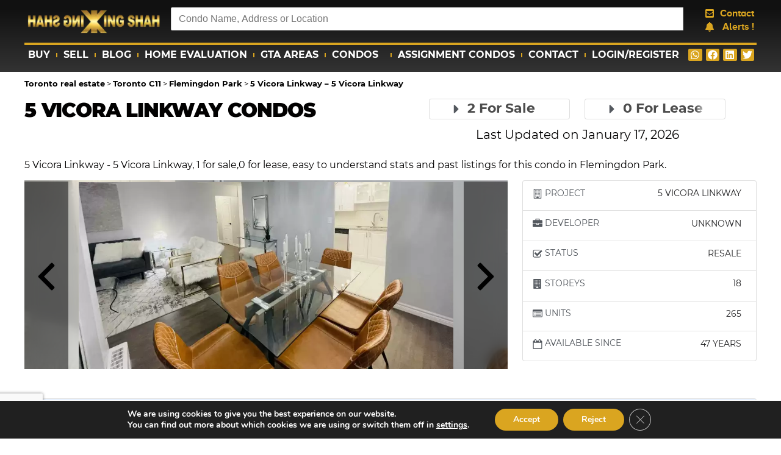

--- FILE ---
content_type: text/html; charset=UTF-8
request_url: https://kingshah.com/5-vicora-linkway-5-vicora-linkway
body_size: 37280
content:
<script type="application/ld+json">{
						"@context": "https://schema.org",
						"@type": "WebSite",
						"@id": "https://kingshah.com/#website",
						"url": "https://kingshah.com/"
						}</script><script type="text/javascript">var ismobile=0</script><!doctype html>
<html lang="en-US">
<head>
	<meta charset="UTF-8">
	<meta name="viewport" content="width=device-width, initial-scale=1">
	<link rel="profile" href="https://gmpg.org/xfn/11">
	<link rel="preload" href="https://kingshah.com/wp-includes/js/jquery/jquery.min.js?ver=3.6.0" as="script"><link rel="preload" href="https://kingshah.com/wp-content/plugins/elementor/assets/lib/font-awesome/js/v4-shims.min.js?ver=3.6.4" as="script"><link rel="dns-prefetch" href="https://www.googletagmanager.com/" ><link rel="preload" href="https://polyfill.io/v3/polyfill.min.js?version=3.109.0&features=Array.prototype.find%2CCustomEvent%2CElement.prototype.closest%2CElement.prototype.dataset%2CEvent%2CMutationObserver%2CNodeList.prototype.forEach%2CObject.assign%2CObject.keys%2CString.prototype.endsWith%2CURL%2CURLSearchParams%2CXMLHttpRequest&flags=gated&ver=5.9.3" as="script">
<script async src="https://www.googletagmanager.com/gtag/js?id=G-R61Q9YZW92"></script>
<script>
  window.dataLayer = window.dataLayer || [];
  function gtag(){dataLayer.push(arguments);}
  gtag('js', new Date());

  gtag('config', 'G-R61Q9YZW92');
</script><meta name='robots' content='index, follow, max-image-preview:large, max-snippet:-1, max-video-preview:-1' />
	<style>img:is([sizes="auto" i], [sizes^="auto," i]) { contain-intrinsic-size: 3000px 1500px }</style>
	
	
	<title>5 Vicora Linkway - 5 Vicora Linkway | Plans, Prices, Reviews | King Shah</title>
	<meta name="description" content="5 Vicora Linkway - 5 Vicora Linkway, 2 for sale,1 for lease, easy to understand stats, rating, reviews and past listings for this condo in Flemingdon Park." />
	<link rel="canonical" href="https://kingshah.com/5-vicora-linkway-5-vicora-linkway" />
	<meta property="og:locale" content="en_US" />
	<meta property="og:type" content="article" />
	<meta property="og:title" content="5 Vicora Linkway - 5 Vicora Linkway" />
	<meta property="og:description" content="5 Vicora Linkway - 5 Vicora Linkway, 2 for sale,1 for lease, easy to understand stats, rating, reviews and past listings for this condo in Flemingdon Park." />
	<meta property="og:url" content="https://kingshah.com/5-vicora-linkway-5-vicora-linkway" />
	<meta property="og:site_name" content="kingshah.com" />
	<meta property="og:image" content="https://kingshah.com/wp-content/uploads/5-Vicora-Linkway-C5196779-1.jpeg" />
	<meta property="og:image:width" content="1900" />
	<meta property="og:image:height" content="1268" />
	<meta property="og:image:type" content="image/jpeg" />
	<meta name="twitter:card" content="summary_large_image" />
	<meta name="twitter:label1" content="Est. reading time" />
	<meta name="twitter:data1" content="2 minutes" />
	<script type="application/ld+json" class="yoast-schema-graph">{
	    "@context": "https://schema.org",
	    "@graph": [
	        {
	            "@type": "WebPage",
	            "@id": "https://kingshah.com/5-vicora-linkway-5-vicora-linkway",
	            "url": "https://kingshah.com/5-vicora-linkway-5-vicora-linkway",
	            "name": "5 Vicora Linkway - 5 Vicora Linkway | Plans, Prices, Reviews | King Shah",
	            "isPartOf": {
	                "@id": "https://kingshah.com/#website"
	            },
	            "primaryImageOfPage": {
	                "@id": "https://kingshah.com/5-vicora-linkway-5-vicora-linkway#primaryimage"
	            },
	            "image": {
	                "@id": "https://kingshah.com/5-vicora-linkway-5-vicora-linkway#primaryimage"
	            },
	            "thumbnailUrl": "https://kingshah.com/wp-content/uploads/5-Vicora-Linkway-C5196779-1.jpeg",
	            "datePublished": "2020-02-03T09:29:04+00:00",
	            "dateModified": "2020-02-03T09:29:04+00:00",
	            "description": "5 Vicora Linkway - 5 Vicora Linkway, 2 for sale,1 for lease, easy to understand stats, rating, reviews and past listings for this condo in Flemingdon Park.",
	            "breadcrumb": {
	                "@id": "https://kingshah.com/5-vicora-linkway-5-vicora-linkway#breadcrumb"
	            },
	            "inLanguage": "en-US",
	            "potentialAction": [
	                {
	                    "@type": "ReadAction",
	                    "target": [
	                        "https://kingshah.com/5-vicora-linkway-5-vicora-linkway"
	                    ]
	                }
	            ]
	        },
	        {
	            "@type": "ImageObject",
	            "inLanguage": "en-US",
	            "@id": "https://kingshah.com/5-vicora-linkway-5-vicora-linkway#primaryimage",
	            "url": "https://kingshah.com/wp-content/uploads/5-Vicora-Linkway-C5196779-1.jpeg",
	            "contentUrl": "https://kingshah.com/wp-content/uploads/5-Vicora-Linkway-C5196779-1.jpeg",
	            "width": 1900,
	            "height": 1268
	        },
	        {
	            "@type": "BreadcrumbList",
	            "@id": "https://kingshah.com/5-vicora-linkway-5-vicora-linkway#breadcrumb",
	            "itemListElement": [
	                {
	                    "@type": "ListItem",
	                    "position": 1,
	                    "name": "Home",
	                    "item": "https://kingshah.com/"
	                },
	                {
	                    "@type": "ListItem",
	                    "position": 2,
	                    "name": "Condos",
	                    "item": "https://kingshah.com/condos/"
	                },
	                {
	                    "@type": "ListItem",
	                    "position": 3,
	                    "name": "Toronto real estate",
	                    "item": "https://kingshah.com/toronto-real-estate/"
	                },
	                {
	                    "@type": "ListItem",
	                    "position": 4,
	                    "name": "Toronto C11",
	                    "item": "https://kingshah.com/toronto-real-estate/toronto-c11/"
	                },
	                {
	                    "@type": "ListItem",
	                    "position": 5,
	                    "name": "Flemingdon Park",
	                    "item": "https://kingshah.com/toronto-real-estate/toronto-c11/flemingdon-park/"
	                },
	                {
	                    "@type": "ListItem",
	                    "position": 6,
	                    "name": "5 Vicora Linkway | Plans, Prices, Reviews | King Shah %%page%%"
	                }
	            ]
	        },
	        {
	            "@type": "WebSite",
	            "@id": "https://kingshah.com/#website",
	            "url": "https://kingshah.com/",
	            "name": "kingshah.com",
	            "description": "KingShah Real Estate",
	            "publisher": {
	                "@id": "https://kingshah.com/#/schema/person/8ae687f08ab91d0ac417b9663967edbd"
	            },
	            "potentialAction": [
	                {
	                    "@type": "SearchAction",
	                    "target": {
	                        "@type": "EntryPoint",
	                        "urlTemplate": "https://kingshah.com/?s={search_term_string}"
	                    },
	                    "query-input": {
	                        "@type": "PropertyValueSpecification",
	                        "valueRequired": true,
	                        "valueName": "search_term_string"
	                    }
	                }
	            ],
	            "inLanguage": "en-US"
	        },
	        {
	            "@type": [
	                "Person",
	                "Organization"
	            ],
	            "@id": "https://kingshah.com/#/schema/person/8ae687f08ab91d0ac417b9663967edbd",
	            "name": "adm_htk",
	            "image": {
	                "@type": "ImageObject",
	                "inLanguage": "en-US",
	                "@id": "https://kingshah.com/#/schema/person/image/",
	                "url": "https://kingshah.com/wp-content/uploads/2020/03/kingshah-left-e1586440354620.png",
	                "contentUrl": "https://kingshah.com/wp-content/uploads/2020/03/kingshah-left-e1586440354620.png",
	                "width": 286,
	                "height": 243,
	                "caption": "adm_htk"
	            },
	            "logo": {
	                "@id": "https://kingshah.com/#/schema/person/image/"
	            }
	        },
	        {
	            "@type": "RealEstateListing",
	            "@id": "https://kingshah.com/5-vicora-linkway-5-vicora-linkway#/RealEstateListing/C12482336",
	            "isPartOf": {
	                "@id": "https://kingshah.com/5-vicora-linkway-5-vicora-linkway/"
	            },
	            "datePosted": "2025-11-11T16:25:03.000Z",
	            "name": "Condo Apartment - unit 505 5 vicora linkway way toronto c11 [C12482336], Flemingdon Park",
	            "url": "https://kingshah.com/toronto-real-estate/toronto-c11/flemingdon-park/unit-505-5-vicora-linkway-way-toronto-c11-c12482336",
	            "image": null,
	            "description": "Condo Apartment for Sale on January 17, 2026 in unit 505  5 Vicora Linkway Way  Toronto C11, Flemingdon Park",
	            "offers": {
	                "@type": "OfferForPurchase",
	                "availability": "https://schema.org/InStock",
	                "price": "529500.00",
	                "priceCurrency": "CAD"
	            }
	        },
	        {
	            "@type": "RealEstateListing",
	            "@id": "https://kingshah.com/5-vicora-linkway-5-vicora-linkway#/RealEstateListing/C12611218",
	            "isPartOf": {
	                "@id": "https://kingshah.com/5-vicora-linkway-5-vicora-linkway/"
	            },
	            "datePosted": "2025-12-08T20:05:36.000Z",
	            "name": "Condo Apartment - unit 1508 5 vicora linkway n/a toronto c11 [C12611218], Flemingdon Park",
	            "url": "https://kingshah.com/toronto-real-estate/toronto-c11/flemingdon-park/unit-1508-5-vicora-linkway-n/a-toronto-c11-c12611218",
	            "image": null,
	            "description": "Condo Apartment for Sale on January 17, 2026 in unit 1508  5 Vicora Linkway NA  Toronto C11, Flemingdon Park",
	            "offers": {
	                "@type": "OfferForPurchase",
	                "availability": "https://schema.org/InStock",
	                "price": "575000.00",
	                "priceCurrency": "CAD"
	            }
	        },
	        {
	            "@type": "Apartment",
	            "@id": "https://kingshah.com/5-vicora-linkway-5-vicora-linkway#/Apartment/C12482336",
	            "name": "Condo Apartment - unit 505 5 vicora linkway way toronto c11 [C12482336], Flemingdon Park",
	            "description": "Condo Apartment for Sale on January 17, 2026 in unit 505  5 Vicora Linkway Way  Toronto C11, Flemingdon Park",
	            "image": null,
	            "numberOfRooms": 3,
	            "url": "https://kingshah.com/toronto-real-estate/toronto-c11/flemingdon-park/unit-505-5-vicora-linkway-way-toronto-c11-c12482336",
	            "numberOfBathroomsTotal": 4,
	            "numberOfBedrooms": 3,
	            "address": {
	                "@type": "PostalAddress",
	                "addressCountry": "CA",
	                "addressLocality": "Toronto C11",
	                "addressRegion": "Toronto",
	                "streetAddress": "unit 505  5 Vicora Linkway Way  Toronto C11",
	                "contactType": "realtor"
	            },
	            "potentialAction": {
	                "@type": "TradeAction",
	                "name": "SellAction",
	                "price": "529500.00",
	                "priceCurrency": "CAD",
	                "actionStatus": "ActiveActionStatus"
	            }
	        },
	        {
	            "@type": "Apartment",
	            "@id": "https://kingshah.com/5-vicora-linkway-5-vicora-linkway#/Apartment/C12611218",
	            "name": "Condo Apartment - unit 1508 5 vicora linkway n/a toronto c11 [C12611218], Flemingdon Park",
	            "description": "Condo Apartment for Sale on January 17, 2026 in unit 1508  5 Vicora Linkway NA  Toronto C11, Flemingdon Park",
	            "image": null,
	            "numberOfRooms": 3,
	            "url": "https://kingshah.com/toronto-real-estate/toronto-c11/flemingdon-park/unit-1508-5-vicora-linkway-n/a-toronto-c11-c12611218",
	            "numberOfBathroomsTotal": 4,
	            "numberOfBedrooms": 3,
	            "address": {
	                "@type": "PostalAddress",
	                "addressCountry": "CA",
	                "addressLocality": "Toronto C11",
	                "addressRegion": "Toronto",
	                "streetAddress": "unit 1508  5 Vicora Linkway NA  Toronto C11",
	                "contactType": "realtor"
	            },
	            "potentialAction": {
	                "@type": "TradeAction",
	                "name": "SellAction",
	                "price": "575000.00",
	                "priceCurrency": "CAD",
	                "actionStatus": "ActiveActionStatus"
	            }
	        }
	    ]
	}</script>
	


<link rel='dns-prefetch' href='//api.topsold.com' />
<link rel='dns-prefetch' href='//googleads.g.doubleclick.net' />
<link rel='dns-prefetch' href='//i.ytimg.com' />
<link rel='dns-prefetch' href='//s.ytimg.com' />
<link rel='dns-prefetch' href='//khms0.googleapis.com' />
<link rel='dns-prefetch' href='//khms1.googleapis.com' />
<link rel='dns-prefetch' href='//maps.googleapis.com' />
<link rel='dns-prefetch' href='//maps.gstatic.com' />
<link rel='dns-prefetch' href='//static.doubleclick.net' />
<link rel='dns-prefetch' href='//www.youtube.com' />
<link rel='dns-prefetch' href='//yt3.ggpht.com' />

<link data-minify="1" rel='stylesheet' id='lrm-modal-css' href='https://kingshah.com/wp-content/cache/min/1/wp-content/plugins/ajax-login-and-registration-modal-popup/assets/lrm-core-compiled.css?ver=1741807477' media='all' />
<link data-minify="1" rel='stylesheet' id='lrm-modal-skin-css' href='https://kingshah.com/wp-content/cache/min/1/wp-content/plugins/ajax-login-and-registration-modal-popup/skins/default/skin.css?ver=1741807477' media='all' />
<style id='classic-theme-styles-inline-css'>
/*! This file is auto-generated */
.wp-block-button__link{color:#fff;background-color:#32373c;border-radius:9999px;box-shadow:none;text-decoration:none;padding:calc(.667em + 2px) calc(1.333em + 2px);font-size:1.125em}.wp-block-file__button{background:#32373c;color:#fff;text-decoration:none}
</style>
<style id='global-styles-inline-css'>
:root{--wp--preset--aspect-ratio--square: 1;--wp--preset--aspect-ratio--4-3: 4/3;--wp--preset--aspect-ratio--3-4: 3/4;--wp--preset--aspect-ratio--3-2: 3/2;--wp--preset--aspect-ratio--2-3: 2/3;--wp--preset--aspect-ratio--16-9: 16/9;--wp--preset--aspect-ratio--9-16: 9/16;--wp--preset--color--black: #000000;--wp--preset--color--cyan-bluish-gray: #abb8c3;--wp--preset--color--white: #ffffff;--wp--preset--color--pale-pink: #f78da7;--wp--preset--color--vivid-red: #cf2e2e;--wp--preset--color--luminous-vivid-orange: #ff6900;--wp--preset--color--luminous-vivid-amber: #fcb900;--wp--preset--color--light-green-cyan: #7bdcb5;--wp--preset--color--vivid-green-cyan: #00d084;--wp--preset--color--pale-cyan-blue: #8ed1fc;--wp--preset--color--vivid-cyan-blue: #0693e3;--wp--preset--color--vivid-purple: #9b51e0;--wp--preset--gradient--vivid-cyan-blue-to-vivid-purple: linear-gradient(135deg,rgba(6,147,227,1) 0%,rgb(155,81,224) 100%);--wp--preset--gradient--light-green-cyan-to-vivid-green-cyan: linear-gradient(135deg,rgb(122,220,180) 0%,rgb(0,208,130) 100%);--wp--preset--gradient--luminous-vivid-amber-to-luminous-vivid-orange: linear-gradient(135deg,rgba(252,185,0,1) 0%,rgba(255,105,0,1) 100%);--wp--preset--gradient--luminous-vivid-orange-to-vivid-red: linear-gradient(135deg,rgba(255,105,0,1) 0%,rgb(207,46,46) 100%);--wp--preset--gradient--very-light-gray-to-cyan-bluish-gray: linear-gradient(135deg,rgb(238,238,238) 0%,rgb(169,184,195) 100%);--wp--preset--gradient--cool-to-warm-spectrum: linear-gradient(135deg,rgb(74,234,220) 0%,rgb(151,120,209) 20%,rgb(207,42,186) 40%,rgb(238,44,130) 60%,rgb(251,105,98) 80%,rgb(254,248,76) 100%);--wp--preset--gradient--blush-light-purple: linear-gradient(135deg,rgb(255,206,236) 0%,rgb(152,150,240) 100%);--wp--preset--gradient--blush-bordeaux: linear-gradient(135deg,rgb(254,205,165) 0%,rgb(254,45,45) 50%,rgb(107,0,62) 100%);--wp--preset--gradient--luminous-dusk: linear-gradient(135deg,rgb(255,203,112) 0%,rgb(199,81,192) 50%,rgb(65,88,208) 100%);--wp--preset--gradient--pale-ocean: linear-gradient(135deg,rgb(255,245,203) 0%,rgb(182,227,212) 50%,rgb(51,167,181) 100%);--wp--preset--gradient--electric-grass: linear-gradient(135deg,rgb(202,248,128) 0%,rgb(113,206,126) 100%);--wp--preset--gradient--midnight: linear-gradient(135deg,rgb(2,3,129) 0%,rgb(40,116,252) 100%);--wp--preset--font-size--small: 13px;--wp--preset--font-size--medium: 20px;--wp--preset--font-size--large: 36px;--wp--preset--font-size--x-large: 42px;--wp--preset--spacing--20: 0.44rem;--wp--preset--spacing--30: 0.67rem;--wp--preset--spacing--40: 1rem;--wp--preset--spacing--50: 1.5rem;--wp--preset--spacing--60: 2.25rem;--wp--preset--spacing--70: 3.38rem;--wp--preset--spacing--80: 5.06rem;--wp--preset--shadow--natural: 6px 6px 9px rgba(0, 0, 0, 0.2);--wp--preset--shadow--deep: 12px 12px 50px rgba(0, 0, 0, 0.4);--wp--preset--shadow--sharp: 6px 6px 0px rgba(0, 0, 0, 0.2);--wp--preset--shadow--outlined: 6px 6px 0px -3px rgba(255, 255, 255, 1), 6px 6px rgba(0, 0, 0, 1);--wp--preset--shadow--crisp: 6px 6px 0px rgba(0, 0, 0, 1);}:where(.is-layout-flex){gap: 0.5em;}:where(.is-layout-grid){gap: 0.5em;}body .is-layout-flex{display: flex;}.is-layout-flex{flex-wrap: wrap;align-items: center;}.is-layout-flex > :is(*, div){margin: 0;}body .is-layout-grid{display: grid;}.is-layout-grid > :is(*, div){margin: 0;}:where(.wp-block-columns.is-layout-flex){gap: 2em;}:where(.wp-block-columns.is-layout-grid){gap: 2em;}:where(.wp-block-post-template.is-layout-flex){gap: 1.25em;}:where(.wp-block-post-template.is-layout-grid){gap: 1.25em;}.has-black-color{color: var(--wp--preset--color--black) !important;}.has-cyan-bluish-gray-color{color: var(--wp--preset--color--cyan-bluish-gray) !important;}.has-white-color{color: var(--wp--preset--color--white) !important;}.has-pale-pink-color{color: var(--wp--preset--color--pale-pink) !important;}.has-vivid-red-color{color: var(--wp--preset--color--vivid-red) !important;}.has-luminous-vivid-orange-color{color: var(--wp--preset--color--luminous-vivid-orange) !important;}.has-luminous-vivid-amber-color{color: var(--wp--preset--color--luminous-vivid-amber) !important;}.has-light-green-cyan-color{color: var(--wp--preset--color--light-green-cyan) !important;}.has-vivid-green-cyan-color{color: var(--wp--preset--color--vivid-green-cyan) !important;}.has-pale-cyan-blue-color{color: var(--wp--preset--color--pale-cyan-blue) !important;}.has-vivid-cyan-blue-color{color: var(--wp--preset--color--vivid-cyan-blue) !important;}.has-vivid-purple-color{color: var(--wp--preset--color--vivid-purple) !important;}.has-black-background-color{background-color: var(--wp--preset--color--black) !important;}.has-cyan-bluish-gray-background-color{background-color: var(--wp--preset--color--cyan-bluish-gray) !important;}.has-white-background-color{background-color: var(--wp--preset--color--white) !important;}.has-pale-pink-background-color{background-color: var(--wp--preset--color--pale-pink) !important;}.has-vivid-red-background-color{background-color: var(--wp--preset--color--vivid-red) !important;}.has-luminous-vivid-orange-background-color{background-color: var(--wp--preset--color--luminous-vivid-orange) !important;}.has-luminous-vivid-amber-background-color{background-color: var(--wp--preset--color--luminous-vivid-amber) !important;}.has-light-green-cyan-background-color{background-color: var(--wp--preset--color--light-green-cyan) !important;}.has-vivid-green-cyan-background-color{background-color: var(--wp--preset--color--vivid-green-cyan) !important;}.has-pale-cyan-blue-background-color{background-color: var(--wp--preset--color--pale-cyan-blue) !important;}.has-vivid-cyan-blue-background-color{background-color: var(--wp--preset--color--vivid-cyan-blue) !important;}.has-vivid-purple-background-color{background-color: var(--wp--preset--color--vivid-purple) !important;}.has-black-border-color{border-color: var(--wp--preset--color--black) !important;}.has-cyan-bluish-gray-border-color{border-color: var(--wp--preset--color--cyan-bluish-gray) !important;}.has-white-border-color{border-color: var(--wp--preset--color--white) !important;}.has-pale-pink-border-color{border-color: var(--wp--preset--color--pale-pink) !important;}.has-vivid-red-border-color{border-color: var(--wp--preset--color--vivid-red) !important;}.has-luminous-vivid-orange-border-color{border-color: var(--wp--preset--color--luminous-vivid-orange) !important;}.has-luminous-vivid-amber-border-color{border-color: var(--wp--preset--color--luminous-vivid-amber) !important;}.has-light-green-cyan-border-color{border-color: var(--wp--preset--color--light-green-cyan) !important;}.has-vivid-green-cyan-border-color{border-color: var(--wp--preset--color--vivid-green-cyan) !important;}.has-pale-cyan-blue-border-color{border-color: var(--wp--preset--color--pale-cyan-blue) !important;}.has-vivid-cyan-blue-border-color{border-color: var(--wp--preset--color--vivid-cyan-blue) !important;}.has-vivid-purple-border-color{border-color: var(--wp--preset--color--vivid-purple) !important;}.has-vivid-cyan-blue-to-vivid-purple-gradient-background{background: var(--wp--preset--gradient--vivid-cyan-blue-to-vivid-purple) !important;}.has-light-green-cyan-to-vivid-green-cyan-gradient-background{background: var(--wp--preset--gradient--light-green-cyan-to-vivid-green-cyan) !important;}.has-luminous-vivid-amber-to-luminous-vivid-orange-gradient-background{background: var(--wp--preset--gradient--luminous-vivid-amber-to-luminous-vivid-orange) !important;}.has-luminous-vivid-orange-to-vivid-red-gradient-background{background: var(--wp--preset--gradient--luminous-vivid-orange-to-vivid-red) !important;}.has-very-light-gray-to-cyan-bluish-gray-gradient-background{background: var(--wp--preset--gradient--very-light-gray-to-cyan-bluish-gray) !important;}.has-cool-to-warm-spectrum-gradient-background{background: var(--wp--preset--gradient--cool-to-warm-spectrum) !important;}.has-blush-light-purple-gradient-background{background: var(--wp--preset--gradient--blush-light-purple) !important;}.has-blush-bordeaux-gradient-background{background: var(--wp--preset--gradient--blush-bordeaux) !important;}.has-luminous-dusk-gradient-background{background: var(--wp--preset--gradient--luminous-dusk) !important;}.has-pale-ocean-gradient-background{background: var(--wp--preset--gradient--pale-ocean) !important;}.has-electric-grass-gradient-background{background: var(--wp--preset--gradient--electric-grass) !important;}.has-midnight-gradient-background{background: var(--wp--preset--gradient--midnight) !important;}.has-small-font-size{font-size: var(--wp--preset--font-size--small) !important;}.has-medium-font-size{font-size: var(--wp--preset--font-size--medium) !important;}.has-large-font-size{font-size: var(--wp--preset--font-size--large) !important;}.has-x-large-font-size{font-size: var(--wp--preset--font-size--x-large) !important;}
:where(.wp-block-post-template.is-layout-flex){gap: 1.25em;}:where(.wp-block-post-template.is-layout-grid){gap: 1.25em;}
:where(.wp-block-columns.is-layout-flex){gap: 2em;}:where(.wp-block-columns.is-layout-grid){gap: 2em;}
:root :where(.wp-block-pullquote){font-size: 1.5em;line-height: 1.6;}
</style>
<link rel='stylesheet' id='jquery-typeahead-css-css' href='https://kingshah.com/wp-content/plugins/custom-typeahead/assets/css/jquery.typeahead.min.css?ver=1768670170' media='all' />
<link rel='stylesheet' id='ct-core-css' href='https://kingshah.com/wp-content/plugins/custom-typeahead/assets/css/ct-core.css?ver=1768670170' media='all' />
<link rel='stylesheet' id='hello-elementor-css' href='https://kingshah.com/wp-content/themes/hello-elementor/style.min.css?ver=3.1.1' media='all' />
<link rel='stylesheet' id='hello-elementor-theme-style-css' href='https://kingshah.com/wp-content/themes/hello-elementor/theme.min.css?ver=3.1.1' media='all' />
<link data-minify="1" rel='stylesheet' id='chld_thm_cfg_child2-css' href='https://kingshah.com/wp-content/cache/min/1/wp-content/themes/hello-elementor-child/usefulpieces.css?ver=1741807477' media='all' />
<link rel='stylesheet' id='hello-elementor-header-footer-css' href='https://kingshah.com/wp-content/themes/hello-elementor/header-footer.min.css?ver=3.1.1' media='all' />
<link rel='stylesheet' id='elementor-frontend-css' href='https://kingshah.com/wp-content/plugins/elementor/assets/css/frontend.min.css?ver=3.25.10' media='all' />
<link rel='stylesheet' id='elementor-post-6150266-css' href='https://kingshah.com/wp-content/uploads/elementor/css/post-6150266.css?ver=1732476409' media='all' />
<link rel='stylesheet' id='widget-icon-list-css' href='https://kingshah.com/wp-content/plugins/elementor/assets/css/widget-icon-list.min.css?ver=3.25.10' media='all' />
<link rel='stylesheet' id='widget-nav-menu-css' href='https://kingshah.com/wp-content/plugins/elementor-pro/assets/css/widget-nav-menu.min.css?ver=3.25.4' media='all' />
<link rel='stylesheet' id='widget-share-buttons-css' href='https://kingshah.com/wp-content/plugins/elementor-pro/assets/css/widget-share-buttons.min.css?ver=3.25.4' media='all' />
<link rel='stylesheet' id='e-apple-webkit-css' href='https://kingshah.com/wp-content/plugins/elementor/assets/css/conditionals/apple-webkit.min.css?ver=3.25.10' media='all' />
<link rel='stylesheet' id='e-animation-fadeIn-css' href='https://kingshah.com/wp-content/plugins/elementor/assets/lib/animations/styles/fadeIn.min.css?ver=3.25.10' media='all' />
<link rel='stylesheet' id='widget-heading-css' href='https://kingshah.com/wp-content/plugins/elementor/assets/css/widget-heading.min.css?ver=3.25.10' media='all' />
<link rel='stylesheet' id='widget-form-css' href='https://kingshah.com/wp-content/plugins/elementor-pro/assets/css/widget-form.min.css?ver=3.25.4' media='all' />
<link rel='stylesheet' id='e-animation-slideInUp-css' href='https://kingshah.com/wp-content/plugins/elementor/assets/lib/animations/styles/slideInUp.min.css?ver=3.25.10' media='all' />
<link rel='stylesheet' id='widget-image-css' href='https://kingshah.com/wp-content/plugins/elementor/assets/css/widget-image.min.css?ver=3.25.10' media='all' />
<link rel='stylesheet' id='widget-text-editor-css' href='https://kingshah.com/wp-content/plugins/elementor/assets/css/widget-text-editor.min.css?ver=3.25.10' media='all' />
<link data-minify="1" rel='stylesheet' id='swiper-css' href='https://kingshah.com/wp-content/cache/min/1/wp-content/plugins/elementor/assets/lib/swiper/v8/css/swiper.min.css?ver=1741807477' media='all' />
<link rel='stylesheet' id='e-swiper-css' href='https://kingshah.com/wp-content/plugins/elementor/assets/css/conditionals/e-swiper.min.css?ver=3.25.10' media='all' />
<link rel='stylesheet' id='e-popup-style-css' href='https://kingshah.com/wp-content/plugins/elementor-pro/assets/css/conditionals/popup.min.css?ver=3.25.4' media='all' />
<link rel='stylesheet' id='elementor-post-11957138-css' href='https://kingshah.com/wp-content/uploads/elementor/css/post-11957138.css?ver=1732476409' media='all' />
<link rel='stylesheet' id='elementor-post-12541855-css' href='https://kingshah.com/wp-content/uploads/elementor/css/post-12541855.css?ver=1740684083' media='all' />
<link rel='stylesheet' id='elementor-post-29836-css' href='https://kingshah.com/wp-content/uploads/elementor/css/post-29836.css?ver=1732476460' media='all' />
<link rel='stylesheet' id='elementor-post-137756335-css' href='https://kingshah.com/wp-content/uploads/elementor/css/post-137756335.css?ver=1732476460' media='all' />
<link rel='stylesheet' id='elementor-post-60649653-css' href='https://kingshah.com/wp-content/uploads/elementor/css/post-60649653.css?ver=1732476409' media='all' />
<link rel='stylesheet' id='elementor-post-20837159-css' href='https://kingshah.com/wp-content/uploads/elementor/css/post-20837159.css?ver=1732476409' media='all' />
<link rel='stylesheet' id='elementor-post-12541846-css' href='https://kingshah.com/wp-content/uploads/elementor/css/post-12541846.css?ver=1732476409' media='all' />
<link rel='stylesheet' id='elementor-post-12541840-css' href='https://kingshah.com/wp-content/uploads/elementor/css/post-12541840.css?ver=1732476409' media='all' />
<link rel='stylesheet' id='elementor-post-12541831-css' href='https://kingshah.com/wp-content/uploads/elementor/css/post-12541831.css?ver=1732476409' media='all' />
<link rel='stylesheet' id='elementor-post-8462536-css' href='https://kingshah.com/wp-content/uploads/elementor/css/post-8462536.css?ver=1732476409' media='all' />
<link data-minify="1" rel='stylesheet' id='vr-core-css' href='https://kingshah.com/wp-content/cache/min/1/wp-content/plugins/vow-realestate/assets/css/vr-core.css?ver=1741807477' media='all' />
<link rel='stylesheet' id='vr-bootstrap-css' href='https://kingshah.com/wp-content/plugins/vow-realestate/assets/css/bootstrap.min.css?ver=1768670170' media='all' />
<link data-minify="1" rel='stylesheet' id='royalslider-css' href='https://kingshah.com/wp-content/cache/min/1/wp-content/plugins/vow-realestate/assets/css/royalslider.css?ver=1741807498' media='all' />
<link data-minify="1" rel='stylesheet' id='rs-default-css' href='https://kingshah.com/wp-content/cache/min/1/wp-content/plugins/vow-realestate/assets/css/skins/default/rs-default.css?ver=1741807498' media='all' />
<link rel='stylesheet' id='vr-jplist-core-css' href='https://kingshah.com/wp-content/plugins/vow-realestate/assets/css/jplist.core.min.css?ver=1768670170' media='all' />
<link rel='stylesheet' id='vr-jplist-textbox-filter-css' href='https://kingshah.com/wp-content/plugins/vow-realestate/assets/css/jplist.textbox-filter.min.css?ver=1768670170' media='all' />
<link rel='stylesheet' id='vr-jplist-pagination-bundle-css' href='https://kingshah.com/wp-content/plugins/vow-realestate/assets/css/jplist.pagination-bundle.min.css?ver=1768670170' media='all' />
<link rel='stylesheet' id='vr-jplist-filter-toggle-bundle-css' href='https://kingshah.com/wp-content/plugins/vow-realestate/assets/css/jplist.filter-toggle-bundle.min.css?ver=1768670170' media='all' />
<link rel='stylesheet' id='vr-jplist-list-grid-view-css' href='https://kingshah.com/wp-content/plugins/vow-realestate/assets/css/jplist.list-grid-view.min.css?ver=1768670170' media='all' />
<link rel='stylesheet' id='vr-jplist-preloader-control-css' href='https://kingshah.com/wp-content/plugins/vow-realestate/assets/css/jplist.preloader-control.min.css?ver=1768670170' media='all' />
<link data-minify="1" rel='stylesheet' id='vr-clp-css' href='https://kingshah.com/wp-content/cache/min/1/wp-content/plugins/vow-realestate/assets/css/vr-clp.css?ver=1741807559' media='all' />
<link data-minify="1" rel='stylesheet' id='chld_thm_cfg_child-css' href='https://kingshah.com/wp-content/cache/min/1/wp-content/themes/hello-elementor-child/style.css?ver=1741807477' media='all' />
<link data-minify="1" rel='stylesheet' id='moove_gdpr_frontend-css' href='https://kingshah.com/wp-content/cache/min/1/wp-content/plugins/gdpr-cookie-compliance/dist/styles/gdpr-main.css?ver=1741807477' media='all' />
<style id='moove_gdpr_frontend-inline-css'>
#moove_gdpr_cookie_modal,#moove_gdpr_cookie_info_bar,.gdpr_cookie_settings_shortcode_content{font-family:Nunito,sans-serif}#moove_gdpr_save_popup_settings_button{background-color:#373737;color:#fff}#moove_gdpr_save_popup_settings_button:hover{background-color:#000}#moove_gdpr_cookie_info_bar .moove-gdpr-info-bar-container .moove-gdpr-info-bar-content a.mgbutton,#moove_gdpr_cookie_info_bar .moove-gdpr-info-bar-container .moove-gdpr-info-bar-content button.mgbutton{background-color:#daa520}#moove_gdpr_cookie_modal .moove-gdpr-modal-content .moove-gdpr-modal-footer-content .moove-gdpr-button-holder a.mgbutton,#moove_gdpr_cookie_modal .moove-gdpr-modal-content .moove-gdpr-modal-footer-content .moove-gdpr-button-holder button.mgbutton,.gdpr_cookie_settings_shortcode_content .gdpr-shr-button.button-green{background-color:#daa520;border-color:#daa520}#moove_gdpr_cookie_modal .moove-gdpr-modal-content .moove-gdpr-modal-footer-content .moove-gdpr-button-holder a.mgbutton:hover,#moove_gdpr_cookie_modal .moove-gdpr-modal-content .moove-gdpr-modal-footer-content .moove-gdpr-button-holder button.mgbutton:hover,.gdpr_cookie_settings_shortcode_content .gdpr-shr-button.button-green:hover{background-color:#fff;color:#daa520}#moove_gdpr_cookie_modal .moove-gdpr-modal-content .moove-gdpr-modal-close i,#moove_gdpr_cookie_modal .moove-gdpr-modal-content .moove-gdpr-modal-close span.gdpr-icon{background-color:#daa520;border:1px solid #daa520}#moove_gdpr_cookie_info_bar span.change-settings-button.focus-g,#moove_gdpr_cookie_info_bar span.change-settings-button:focus,#moove_gdpr_cookie_info_bar button.change-settings-button.focus-g,#moove_gdpr_cookie_info_bar button.change-settings-button:focus{-webkit-box-shadow:0 0 1px 3px #daa520;-moz-box-shadow:0 0 1px 3px #daa520;box-shadow:0 0 1px 3px #daa520}#moove_gdpr_cookie_modal .moove-gdpr-modal-content .moove-gdpr-modal-close i:hover,#moove_gdpr_cookie_modal .moove-gdpr-modal-content .moove-gdpr-modal-close span.gdpr-icon:hover,#moove_gdpr_cookie_info_bar span[data-href]>u.change-settings-button{color:#daa520}#moove_gdpr_cookie_modal .moove-gdpr-modal-content .moove-gdpr-modal-left-content #moove-gdpr-menu li.menu-item-selected a span.gdpr-icon,#moove_gdpr_cookie_modal .moove-gdpr-modal-content .moove-gdpr-modal-left-content #moove-gdpr-menu li.menu-item-selected button span.gdpr-icon{color:inherit}#moove_gdpr_cookie_modal .moove-gdpr-modal-content .moove-gdpr-modal-left-content #moove-gdpr-menu li a span.gdpr-icon,#moove_gdpr_cookie_modal .moove-gdpr-modal-content .moove-gdpr-modal-left-content #moove-gdpr-menu li button span.gdpr-icon{color:inherit}#moove_gdpr_cookie_modal .gdpr-acc-link{line-height:0;font-size:0;color:transparent;position:absolute}#moove_gdpr_cookie_modal .moove-gdpr-modal-content .moove-gdpr-modal-close:hover i,#moove_gdpr_cookie_modal .moove-gdpr-modal-content .moove-gdpr-modal-left-content #moove-gdpr-menu li a,#moove_gdpr_cookie_modal .moove-gdpr-modal-content .moove-gdpr-modal-left-content #moove-gdpr-menu li button,#moove_gdpr_cookie_modal .moove-gdpr-modal-content .moove-gdpr-modal-left-content #moove-gdpr-menu li button i,#moove_gdpr_cookie_modal .moove-gdpr-modal-content .moove-gdpr-modal-left-content #moove-gdpr-menu li a i,#moove_gdpr_cookie_modal .moove-gdpr-modal-content .moove-gdpr-tab-main .moove-gdpr-tab-main-content a:hover,#moove_gdpr_cookie_info_bar.moove-gdpr-dark-scheme .moove-gdpr-info-bar-container .moove-gdpr-info-bar-content a.mgbutton:hover,#moove_gdpr_cookie_info_bar.moove-gdpr-dark-scheme .moove-gdpr-info-bar-container .moove-gdpr-info-bar-content button.mgbutton:hover,#moove_gdpr_cookie_info_bar.moove-gdpr-dark-scheme .moove-gdpr-info-bar-container .moove-gdpr-info-bar-content a:hover,#moove_gdpr_cookie_info_bar.moove-gdpr-dark-scheme .moove-gdpr-info-bar-container .moove-gdpr-info-bar-content button:hover,#moove_gdpr_cookie_info_bar.moove-gdpr-dark-scheme .moove-gdpr-info-bar-container .moove-gdpr-info-bar-content span.change-settings-button:hover,#moove_gdpr_cookie_info_bar.moove-gdpr-dark-scheme .moove-gdpr-info-bar-container .moove-gdpr-info-bar-content button.change-settings-button:hover,#moove_gdpr_cookie_info_bar.moove-gdpr-dark-scheme .moove-gdpr-info-bar-container .moove-gdpr-info-bar-content u.change-settings-button:hover,#moove_gdpr_cookie_info_bar span[data-href]>u.change-settings-button,#moove_gdpr_cookie_info_bar.moove-gdpr-dark-scheme .moove-gdpr-info-bar-container .moove-gdpr-info-bar-content a.mgbutton.focus-g,#moove_gdpr_cookie_info_bar.moove-gdpr-dark-scheme .moove-gdpr-info-bar-container .moove-gdpr-info-bar-content button.mgbutton.focus-g,#moove_gdpr_cookie_info_bar.moove-gdpr-dark-scheme .moove-gdpr-info-bar-container .moove-gdpr-info-bar-content a.focus-g,#moove_gdpr_cookie_info_bar.moove-gdpr-dark-scheme .moove-gdpr-info-bar-container .moove-gdpr-info-bar-content button.focus-g,#moove_gdpr_cookie_info_bar.moove-gdpr-dark-scheme .moove-gdpr-info-bar-container .moove-gdpr-info-bar-content a.mgbutton:focus,#moove_gdpr_cookie_info_bar.moove-gdpr-dark-scheme .moove-gdpr-info-bar-container .moove-gdpr-info-bar-content button.mgbutton:focus,#moove_gdpr_cookie_info_bar.moove-gdpr-dark-scheme .moove-gdpr-info-bar-container .moove-gdpr-info-bar-content a:focus,#moove_gdpr_cookie_info_bar.moove-gdpr-dark-scheme .moove-gdpr-info-bar-container .moove-gdpr-info-bar-content button:focus,#moove_gdpr_cookie_info_bar.moove-gdpr-dark-scheme .moove-gdpr-info-bar-container .moove-gdpr-info-bar-content span.change-settings-button.focus-g,span.change-settings-button:focus,button.change-settings-button.focus-g,button.change-settings-button:focus,#moove_gdpr_cookie_info_bar.moove-gdpr-dark-scheme .moove-gdpr-info-bar-container .moove-gdpr-info-bar-content u.change-settings-button.focus-g,#moove_gdpr_cookie_info_bar.moove-gdpr-dark-scheme .moove-gdpr-info-bar-container .moove-gdpr-info-bar-content u.change-settings-button:focus{color:#daa520}#moove_gdpr_cookie_modal.gdpr_lightbox-hide{display:none}
</style>
<style id='rocket-lazyload-inline-css'>
.rll-youtube-player{position:relative;padding-bottom:56.23%;height:0;overflow:hidden;max-width:100%;}.rll-youtube-player:focus-within{outline: 2px solid currentColor;outline-offset: 5px;}.rll-youtube-player iframe{position:absolute;top:0;left:0;width:100%;height:100%;z-index:100;background:0 0}.rll-youtube-player img{bottom:0;display:block;left:0;margin:auto;max-width:100%;width:100%;position:absolute;right:0;top:0;border:none;height:auto;-webkit-transition:.4s all;-moz-transition:.4s all;transition:.4s all}.rll-youtube-player img:hover{-webkit-filter:brightness(75%)}.rll-youtube-player .play{height:100%;width:100%;left:0;top:0;position:absolute;background:url(https://kingshah.com/wp-content/plugins/wp-rocket/assets/img/youtube.png) no-repeat center;background-color: transparent !important;cursor:pointer;border:none;}
</style>
<script src="https://kingshah.com/wp-includes/js/jquery/jquery.min.js?ver=3.7.1" id="jquery-core-js"></script>

<link rel="preload" as="font" href="https://kingshah.com/wp-content/uploads/Mark-Simonson-Proxima-Nova-Alt-Bold-webfont.woff2" crossorigin>
<link rel="preload" as="font" href="https://kingshah.com/wp-content/uploads/Mark-Simonson-Proxima-Nova-Alt-Regular-webfont.woff" crossorigin>
			<style>
				.e-con.e-parent:nth-of-type(n+4):not(.e-lazyloaded):not(.e-no-lazyload),
				.e-con.e-parent:nth-of-type(n+4):not(.e-lazyloaded):not(.e-no-lazyload) * {
					background-image: none !important;
				}
				@media screen and (max-height: 1024px) {
					.e-con.e-parent:nth-of-type(n+3):not(.e-lazyloaded):not(.e-no-lazyload),
					.e-con.e-parent:nth-of-type(n+3):not(.e-lazyloaded):not(.e-no-lazyload) * {
						background-image: none !important;
					}
				}
				@media screen and (max-height: 640px) {
					.e-con.e-parent:nth-of-type(n+2):not(.e-lazyloaded):not(.e-no-lazyload),
					.e-con.e-parent:nth-of-type(n+2):not(.e-lazyloaded):not(.e-no-lazyload) * {
						background-image: none !important;
					}
				}
			</style>
			<style type="text/css">.broken_link, a.broken_link {
	text-decoration: line-through;
}</style>			<script type="text/javascript"> 
		const condoid=31001; const termid=31001; const csclp=0;			</script>
		<noscript><style id="rocket-lazyload-nojs-css">.rll-youtube-player, [data-lazy-src]{display:none !important;}</style></noscript></head>
<body data-rsssl=1 class="condos-template-default single single-condos postid-31001 elementor-default elementor-template-full-width elementor-kit-6150266 elementor-page-29836">


<a class="skip-link screen-reader-text" href="#content">Skip to content</a>

		<div data-elementor-type="header" data-elementor-id="11957138" class="elementor elementor-11957138 elementor-location-header" data-elementor-post-type="elementor_library">
					<div class="elementor-section elementor-top-section elementor-element elementor-element-010a66a elementor-section-height-min-height elementor-section-items-top elementor-section-boxed elementor-section-height-default" data-id="010a66a" data-element_type="section" data-settings="{&quot;background_background&quot;:&quot;gradient&quot;,&quot;sticky&quot;:&quot;top&quot;,&quot;sticky_on&quot;:[&quot;desktop&quot;,&quot;tablet&quot;],&quot;sticky_offset&quot;:0,&quot;sticky_effects_offset&quot;:0,&quot;sticky_anchor_link_offset&quot;:0}">
						<div class="elementor-container elementor-column-gap-no">
					<div class="elementor-column elementor-col-100 elementor-top-column elementor-element elementor-element-ac6d8d7" data-id="ac6d8d7" data-element_type="column">
			<div class="elementor-widget-wrap elementor-element-populated">
						<section class="elementor-section elementor-inner-section elementor-element elementor-element-4539b20 elementor-section-full_width elementor-section-height-default elementor-section-height-default" data-id="4539b20" data-element_type="section" id="primasus">
						<div class="elementor-container elementor-column-gap-no">
					<div class="elementor-column elementor-col-25 elementor-inner-column elementor-element elementor-element-c22d35f" data-id="c22d35f" data-element_type="column" id="logoarea">
			<div class="elementor-widget-wrap elementor-element-populated">
						<div class="elementor-element elementor-element-2f11fea elementor-widget__width-initial elementor-widget-mobile__width-initial elementor-widget elementor-widget-html" data-id="2f11fea" data-element_type="widget" id="kingshahlogo" data-widget_type="html.default">
				<div class="elementor-widget-container">
			<a href="https://kingshah.com">
<picture>
  <source media="(min-width: 650px)" srcset="https://kingshah.com/wp-content/uploads/2020/02/new-logo-king-shah.webp" type="image/webp" width="213" height="42">
  <source media="(min-width: 650px)" srcset="https://kingshah.com/wp-content/uploads/2020/02/new-logo-king-shah.webp 1x" type="image/png" width="213" height="42">
  <source media="(min-width: 359px)" srcset="https://kingshah.com/wp-content/uploads/mobile-logo.webp" type="image/webp" width="45" height="42">
  <source media="(min-width: 359px)" srcset="https://kingshah.com/wp-content/uploads/mobile-logo.webp 1x" type="image/png" width="45" height="42">
  <img src="https://kingshah.com/wp-content/uploads/2020/02/new-logo-king-shah.webp" alt="Hire the King! - kingshah.com"  width="100%" height="100%" >
</picture>
</a>		</div>
				</div>
					</div>
		</div>
				<div class="elementor-column elementor-col-25 elementor-inner-column elementor-element elementor-element-63e63a9" data-id="63e63a9" data-element_type="column" id="searcharea">
			<div class="elementor-widget-wrap elementor-element-populated">
						<div class="elementor-element elementor-element-97118cc elementor-widget elementor-widget-shortcode" data-id="97118cc" data-element_type="widget" data-widget_type="shortcode.default">
				<div class="elementor-widget-container">
					<div class="elementor-shortcode"><div id="ct_custom_plugin_form_wrap" class="ct-form-wrap"><form id="ctform"><div class="typeahead__container"><div class="typeahead__field"><div class="typeahead__query"><input class="js-typeahead" id="js-typeahead" 
										   name="q"
										   placeholder="Condo Name, Address or Location"
										   autocomplete="off"></div></div></div></form></div></div>
				</div>
				</div>
					</div>
		</div>
				<div class="elementor-column elementor-col-50 elementor-inner-column elementor-element elementor-element-539853e" data-id="539853e" data-element_type="column" id="contactarea">
			<div class="elementor-widget-wrap elementor-element-populated">
						<div class="elementor-element elementor-element-e5c7fd5 elementor-align-left elementor-mobile-align-left elementor-widget__width-auto elementor-icon-list--layout-traditional elementor-list-item-link-full_width elementor-widget elementor-widget-icon-list" data-id="e5c7fd5" data-element_type="widget" data-widget_type="icon-list.default">
				<div class="elementor-widget-container">
					<ul class="elementor-icon-list-items">
							<li class="elementor-icon-list-item">
											<a href="#elementor-action%3Aaction%3Dpopup%3Aopen%26settings%3DeyJpZCI6IjEyNTQxODQ2IiwidG9nZ2xlIjpmYWxzZX0%3D" rel="nofollow">

												<span class="elementor-icon-list-icon">
							<svg aria-hidden="true" class="e-font-icon-svg e-fas-envelope-square" viewBox="0 0 448 512" xmlns="http://www.w3.org/2000/svg"><path d="M400 32H48C21.49 32 0 53.49 0 80v352c0 26.51 21.49 48 48 48h352c26.51 0 48-21.49 48-48V80c0-26.51-21.49-48-48-48zM178.117 262.104C87.429 196.287 88.353 196.121 64 177.167V152c0-13.255 10.745-24 24-24h272c13.255 0 24 10.745 24 24v25.167c-24.371 18.969-23.434 19.124-114.117 84.938-10.5 7.655-31.392 26.12-45.883 25.894-14.503.218-35.367-18.227-45.883-25.895zM384 217.775V360c0 13.255-10.745 24-24 24H88c-13.255 0-24-10.745-24-24V217.775c13.958 10.794 33.329 25.236 95.303 70.214 14.162 10.341 37.975 32.145 64.694 32.01 26.887.134 51.037-22.041 64.72-32.025 61.958-44.965 81.325-59.406 95.283-70.199z"></path></svg>						</span>
										<span class="elementor-icon-list-text">Contact</span>
											</a>
									</li>
								<li class="elementor-icon-list-item">
											<a href="#elementor-action%3Aaction%3Dpopup%3Aopen%26settings%3DeyJpZCI6IjYwNjQ5NjUzIiwidG9nZ2xlIjpmYWxzZX0%3D" rel="nofollow">

												<span class="elementor-icon-list-icon">
							<svg aria-hidden="true" class="e-font-icon-svg e-fas-bell" viewBox="0 0 448 512" xmlns="http://www.w3.org/2000/svg"><path d="M224 512c35.32 0 63.97-28.65 63.97-64H160.03c0 35.35 28.65 64 63.97 64zm215.39-149.71c-19.32-20.76-55.47-51.99-55.47-154.29 0-77.7-54.48-139.9-127.94-155.16V32c0-17.67-14.32-32-31.98-32s-31.98 14.33-31.98 32v20.84C118.56 68.1 64.08 130.3 64.08 208c0 102.3-36.15 133.53-55.47 154.29-6 6.45-8.66 14.16-8.61 21.71.11 16.4 12.98 32 32.1 32h383.8c19.12 0 32-15.6 32.1-32 .05-7.55-2.61-15.27-8.61-21.71z"></path></svg>						</span>
										<span class="elementor-icon-list-text">&nbsp;Alerts !</span>
											</a>
									</li>
						</ul>
				</div>
				</div>
					</div>
		</div>
					</div>
		</section>
				<section class="elementor-section elementor-inner-section elementor-element elementor-element-8914ebb elementor-section-full_width elementor-section-height-min-height elementor-section-height-default" data-id="8914ebb" data-element_type="section" id="adouajos">
						<div class="elementor-container elementor-column-gap-no">
					<div class="elementor-column elementor-col-100 elementor-inner-column elementor-element elementor-element-25f5e16" data-id="25f5e16" data-element_type="column">
			<div class="elementor-widget-wrap elementor-element-populated">
						<div class="elementor-element elementor-element-1aa5652c elementor-nav-menu--stretch elementor-nav-menu--dropdown-mobile elementor-nav-menu__align-start elementor-widget__width-auto elementor-absolute elementor-nav-menu__text-align-aside elementor-nav-menu--toggle elementor-nav-menu--burger elementor-widget elementor-widget-nav-menu" data-id="1aa5652c" data-element_type="widget" data-settings="{&quot;full_width&quot;:&quot;stretch&quot;,&quot;submenu_icon&quot;:{&quot;value&quot;:&quot;&lt;i class=\&quot;\&quot;&gt;&lt;\/i&gt;&quot;,&quot;library&quot;:&quot;&quot;},&quot;_position&quot;:&quot;absolute&quot;,&quot;layout&quot;:&quot;horizontal&quot;,&quot;toggle&quot;:&quot;burger&quot;}" data-widget_type="nav-menu.default">
				<div class="elementor-widget-container">
						<nav aria-label="Menu" class="elementor-nav-menu--main elementor-nav-menu__container elementor-nav-menu--layout-horizontal e--pointer-text e--animation-none">
				<ul id="menu-1-1aa5652c" class="elementor-nav-menu"><li class="buy menu-item menu-item-type-custom menu-item-object-custom menu-item-20837165"><a href="#" class="elementor-item elementor-item-anchor">Buy</a></li>
<li class="sell menu-item menu-item-type-custom menu-item-object-custom menu-item-36745"><a href="#" class="elementor-item elementor-item-anchor">Sell</a></li>
<li class="menu-item menu-item-type-post_type menu-item-object-post menu-item-68912814"><a href="https://kingshah.com/uncategorized/60649860" class="elementor-item">Blog</a></li>
<li class="home-evaluation menu-item menu-item-type-custom menu-item-object-custom menu-item-36734"><a href="#" class="elementor-item elementor-item-anchor">Home Evaluation</a></li>
<li class="menu-item menu-item-type-custom menu-item-object-custom menu-item-144106751"><a href="#" class="elementor-item elementor-item-anchor">GTA Areas</a></li>
<li class="menu-item menu-item-type-custom menu-item-object-custom menu-item-has-children menu-item-144106750"><a href="#" class="elementor-item elementor-item-anchor">Condos</a>
<ul class="sub-menu elementor-nav-menu--dropdown">
	<li class="menu-item menu-item-type-post_type menu-item-object-neighbourhoods menu-item-has-children menu-item-144106752"><a href="https://kingshah.com/toronto-real-estate-condos" class="elementor-sub-item">Toronto real estate Condos</a>
	<ul class="sub-menu elementor-nav-menu--dropdown">
		<li class="menu-item menu-item-type-post_type menu-item-object-neighbourhoods menu-item-144106759"><a href="https://kingshah.com/eglinton-condos" class="elementor-sub-item">Eglinton Condos</a></li>
		<li class="menu-item menu-item-type-post_type menu-item-object-neighbourhoods menu-item-144106760"><a href="https://kingshah.com/downtown-condos" class="elementor-sub-item">Downtown Condos</a></li>
		<li class="menu-item menu-item-type-post_type menu-item-object-neighbourhoods menu-item-144106761"><a href="https://kingshah.com/east-end-condos" class="elementor-sub-item">East End Condos</a></li>
		<li class="menu-item menu-item-type-post_type menu-item-object-neighbourhoods menu-item-144106762"><a href="https://kingshah.com/king-west-condos" class="elementor-sub-item">King West Condos</a></li>
		<li class="menu-item menu-item-type-post_type menu-item-object-neighbourhoods menu-item-144106763"><a href="https://kingshah.com/south-riverdale-leslieville-condos" class="elementor-sub-item">South Riverdale | Leslieville Condos</a></li>
		<li class="menu-item menu-item-type-post_type menu-item-object-neighbourhoods menu-item-144106764"><a href="https://kingshah.com/liberty-village-condos" class="elementor-sub-item">Liberty Village Condos</a></li>
		<li class="menu-item menu-item-type-post_type menu-item-object-neighbourhoods menu-item-144106765"><a href="https://kingshah.com/north-york-condos" class="elementor-sub-item">North York Condos</a></li>
		<li class="menu-item menu-item-type-post_type menu-item-object-neighbourhoods menu-item-144106766"><a href="https://kingshah.com/the-beaches-condos" class="elementor-sub-item">The Beaches Condos</a></li>
		<li class="menu-item menu-item-type-post_type menu-item-object-neighbourhoods menu-item-144106767"><a href="https://kingshah.com/the-waterfront-condos" class="elementor-sub-item">The Waterfront Condos</a></li>
		<li class="menu-item menu-item-type-post_type menu-item-object-neighbourhoods menu-item-144106768"><a href="https://kingshah.com/west-end-condos" class="elementor-sub-item">West End Condos</a></li>
		<li class="menu-item menu-item-type-post_type menu-item-object-neighbourhoods menu-item-144106769"><a href="https://kingshah.com/yonge-eglinton-condos" class="elementor-sub-item">Yonge-Eglinton Condos</a></li>
		<li class="menu-item menu-item-type-post_type menu-item-object-neighbourhoods menu-item-144106770"><a href="https://kingshah.com/yorkdale-glen-park-condos" class="elementor-sub-item">Yorkdale-Glen Park Condos</a></li>
		<li class="menu-item menu-item-type-post_type menu-item-object-neighbourhoods menu-item-144106771"><a href="https://kingshah.com/yorkville-condos" class="elementor-sub-item">Yorkville Condos</a></li>
	</ul>
</li>
	<li class="menu-item menu-item-type-post_type menu-item-object-neighbourhoods menu-item-has-children menu-item-144106753"><a href="https://kingshah.com/mississauga-condos" class="elementor-sub-item">Mississauga Condos</a>
	<ul class="sub-menu elementor-nav-menu--dropdown">
		<li class="menu-item menu-item-type-post_type menu-item-object-neighbourhoods menu-item-144106772"><a href="https://kingshah.com/erin-mills-condos" class="elementor-sub-item">Erin Mills Condos</a></li>
		<li class="menu-item menu-item-type-post_type menu-item-object-neighbourhoods menu-item-144106773"><a href="https://kingshah.com/port-credit-condos" class="elementor-sub-item">Port Credit Condos</a></li>
		<li class="menu-item menu-item-type-post_type menu-item-object-neighbourhoods menu-item-144106774"><a href="https://kingshah.com/victoria-square-condos" class="elementor-sub-item">Victoria Square Condos</a></li>
	</ul>
</li>
	<li class="menu-item menu-item-type-post_type menu-item-object-neighbourhoods menu-item-has-children menu-item-144106754"><a href="https://kingshah.com/oshawa-condos" class="elementor-sub-item">Oshawa Condos</a>
	<ul class="sub-menu elementor-nav-menu--dropdown">
		<li class="menu-item menu-item-type-post_type menu-item-object-neighbourhoods menu-item-144106775"><a href="https://kingshah.com/courtice-condos" class="elementor-sub-item">Courtice Condos</a></li>
	</ul>
</li>
	<li class="menu-item menu-item-type-post_type menu-item-object-neighbourhoods menu-item-has-children menu-item-144106755"><a href="https://kingshah.com/etobicoke-condos" class="elementor-sub-item">Etobicoke Condos</a>
	<ul class="sub-menu elementor-nav-menu--dropdown">
		<li class="menu-item menu-item-type-post_type menu-item-object-neighbourhoods menu-item-144106776"><a href="https://kingshah.com/etobicoke-west-mall-condos" class="elementor-sub-item">Etobicoke West Mall Condos</a></li>
		<li class="menu-item menu-item-type-post_type menu-item-object-neighbourhoods menu-item-144106777"><a href="https://kingshah.com/mimico-condos" class="elementor-sub-item">Mimico Condos</a></li>
	</ul>
</li>
	<li class="menu-item menu-item-type-post_type menu-item-object-neighbourhoods menu-item-has-children menu-item-144106756"><a href="https://kingshah.com/vaughan-condos" class="elementor-sub-item">Vaughan Condos</a>
	<ul class="sub-menu elementor-nav-menu--dropdown">
		<li class="menu-item menu-item-type-post_type menu-item-object-neighbourhoods menu-item-144106778"><a href="https://kingshah.com/west-woodbridge-condos" class="elementor-sub-item">West Woodbridge Condos</a></li>
		<li class="menu-item menu-item-type-post_type menu-item-object-neighbourhoods menu-item-144106779"><a href="https://kingshah.com/east-woodbridge-condos" class="elementor-sub-item">East Woodbridge Condos</a></li>
	</ul>
</li>
	<li class="menu-item menu-item-type-post_type menu-item-object-neighbourhoods menu-item-has-children menu-item-144106758"><a href="https://kingshah.com/collingwood-condos" class="elementor-sub-item">Collingwood Condos</a>
	<ul class="sub-menu elementor-nav-menu--dropdown">
		<li class="menu-item menu-item-type-post_type menu-item-object-neighbourhoods menu-item-144106780"><a href="https://kingshah.com/blue-mountains-condos" class="elementor-sub-item">Blue Mountains Condos</a></li>
	</ul>
</li>
	<li class="menu-item menu-item-type-post_type menu-item-object-neighbourhoods menu-item-144106781"><a href="https://kingshah.com/oakville-condos" class="elementor-sub-item">Oakville Condos</a></li>
	<li class="menu-item menu-item-type-post_type menu-item-object-neighbourhoods menu-item-144106782"><a href="https://kingshah.com/markham-condos" class="elementor-sub-item">Markham Condos</a></li>
	<li class="menu-item menu-item-type-post_type menu-item-object-neighbourhoods menu-item-144106783"><a href="https://kingshah.com/burlington-condos" class="elementor-sub-item">Burlington Condos</a></li>
	<li class="menu-item menu-item-type-post_type menu-item-object-neighbourhoods menu-item-144106784"><a href="https://kingshah.com/barrie-condos" class="elementor-sub-item">Barrie Condos</a></li>
	<li class="menu-item menu-item-type-post_type menu-item-object-neighbourhoods menu-item-144106785"><a href="https://kingshah.com/brampton-condos" class="elementor-sub-item">Brampton Condos</a></li>
	<li class="menu-item menu-item-type-post_type menu-item-object-neighbourhoods menu-item-144106786"><a href="https://kingshah.com/caledon-condos" class="elementor-sub-item">Caledon Condos</a></li>
	<li class="menu-item menu-item-type-post_type menu-item-object-neighbourhoods menu-item-144106787"><a href="https://kingshah.com/innisfil-condos" class="elementor-sub-item">Innisfil Condos</a></li>
	<li class="menu-item menu-item-type-post_type menu-item-object-neighbourhoods menu-item-144106788"><a href="https://kingshah.com/milton-condos" class="elementor-sub-item">Milton Condos</a></li>
	<li class="menu-item menu-item-type-post_type menu-item-object-neighbourhoods menu-item-144106789"><a href="https://kingshah.com/pickering-condos" class="elementor-sub-item">Pickering Condos</a></li>
	<li class="menu-item menu-item-type-post_type menu-item-object-neighbourhoods menu-item-144106790"><a href="https://kingshah.com/uxbridge-condos" class="elementor-sub-item">Uxbridge Condos</a></li>
	<li class="menu-item menu-item-type-post_type menu-item-object-neighbourhoods menu-item-144106791"><a href="https://kingshah.com/welland-condos" class="elementor-sub-item">Welland Condos</a></li>
	<li class="menu-item menu-item-type-post_type menu-item-object-neighbourhoods menu-item-144106792"><a href="https://kingshah.com/scarborough-condos" class="elementor-sub-item">Scarborough Condos</a></li>
	<li class="menu-item menu-item-type-post_type menu-item-object-neighbourhoods menu-item-144106793"><a href="https://kingshah.com/richmond-hill-condos" class="elementor-sub-item">Richmond Hill Condos</a></li>
	<li class="menu-item menu-item-type-post_type menu-item-object-neighbourhoods menu-item-144106794"><a href="https://kingshah.com/hamilton-real-estate-condos" class="elementor-sub-item">Hamilton real estate Condos</a></li>
	<li class="menu-item menu-item-type-post_type menu-item-object-neighbourhoods menu-item-144106795"><a href="https://kingshah.com/bowmanville-condos" class="elementor-sub-item">Bowmanville Condos</a></li>
	<li class="menu-item menu-item-type-post_type menu-item-object-neighbourhoods menu-item-144106796"><a href="https://kingshah.com/huntsville-condos" class="elementor-sub-item">Huntsville Condos</a></li>
	<li class="menu-item menu-item-type-post_type menu-item-object-neighbourhoods menu-item-144106797"><a href="https://kingshah.com/kitchener-real-estate-condos" class="elementor-sub-item">Kitchener real estate Condos</a></li>
	<li class="menu-item menu-item-type-post_type menu-item-object-neighbourhoods menu-item-144106798"><a href="https://kingshah.com/newmarket-condos" class="elementor-sub-item">Newmarket Condos</a></li>
	<li class="menu-item menu-item-type-post_type menu-item-object-neighbourhoods menu-item-144106799"><a href="https://kingshah.com/thornhill-condos" class="elementor-sub-item">Thornhill Condos</a></li>
	<li class="menu-item menu-item-type-post_type menu-item-object-neighbourhoods menu-item-144106800"><a href="https://kingshah.com/waterloo-real-estate-condos" class="elementor-sub-item">Waterloo real estate Condos</a></li>
	<li class="menu-item menu-item-type-post_type menu-item-object-neighbourhoods menu-item-144106801"><a href="https://kingshah.com/whitby-condos" class="elementor-sub-item">Whitby Condos</a></li>
</ul>
</li>
<li class="menu-item menu-item-type-post_type menu-item-object-neighbourhoods menu-item-145024487"><a href="https://kingshah.com/assignment-condos" class="elementor-item">Assignment Condos</a></li>
<li class="menu-item menu-item-type-custom menu-item-object-custom menu-item-36723"><a href="/contact-us" class="elementor-item">Contact</a></li>
<li class="lrm-login lrm-hide-if-logged-in menu-item menu-item-type-custom menu-item-object-custom menu-item-22639457"><a href="#" class="elementor-item elementor-item-anchor">Login/Register</a></li>
</ul>			</nav>
					<div class="elementor-menu-toggle" role="button" tabindex="0" aria-label="Menu Toggle" aria-expanded="false">
			<svg aria-hidden="true" role="presentation" class="elementor-menu-toggle__icon--open e-font-icon-svg e-eicon-menu-bar" viewBox="0 0 1000 1000" xmlns="http://www.w3.org/2000/svg"><path d="M104 333H896C929 333 958 304 958 271S929 208 896 208H104C71 208 42 237 42 271S71 333 104 333ZM104 583H896C929 583 958 554 958 521S929 458 896 458H104C71 458 42 487 42 521S71 583 104 583ZM104 833H896C929 833 958 804 958 771S929 708 896 708H104C71 708 42 737 42 771S71 833 104 833Z"></path></svg><svg aria-hidden="true" role="presentation" class="elementor-menu-toggle__icon--close e-font-icon-svg e-eicon-close" viewBox="0 0 1000 1000" xmlns="http://www.w3.org/2000/svg"><path d="M742 167L500 408 258 167C246 154 233 150 217 150 196 150 179 158 167 167 154 179 150 196 150 212 150 229 154 242 171 254L408 500 167 742C138 771 138 800 167 829 196 858 225 858 254 829L496 587 738 829C750 842 767 846 783 846 800 846 817 842 829 829 842 817 846 804 846 783 846 767 842 750 829 737L588 500 833 258C863 229 863 200 833 171 804 137 775 137 742 167Z"></path></svg>			<span class="elementor-screen-only">Menu</span>
		</div>
					<nav class="elementor-nav-menu--dropdown elementor-nav-menu__container" aria-hidden="true">
				<ul id="menu-2-1aa5652c" class="elementor-nav-menu"><li class="buy menu-item menu-item-type-custom menu-item-object-custom menu-item-20837165"><a href="#" class="elementor-item elementor-item-anchor" tabindex="-1">Buy</a></li>
<li class="sell menu-item menu-item-type-custom menu-item-object-custom menu-item-36745"><a href="#" class="elementor-item elementor-item-anchor" tabindex="-1">Sell</a></li>
<li class="menu-item menu-item-type-post_type menu-item-object-post menu-item-68912814"><a href="https://kingshah.com/uncategorized/60649860" class="elementor-item" tabindex="-1">Blog</a></li>
<li class="home-evaluation menu-item menu-item-type-custom menu-item-object-custom menu-item-36734"><a href="#" class="elementor-item elementor-item-anchor" tabindex="-1">Home Evaluation</a></li>
<li class="menu-item menu-item-type-custom menu-item-object-custom menu-item-144106751"><a href="#" class="elementor-item elementor-item-anchor" tabindex="-1">GTA Areas</a></li>
<li class="menu-item menu-item-type-custom menu-item-object-custom menu-item-has-children menu-item-144106750"><a href="#" class="elementor-item elementor-item-anchor" tabindex="-1">Condos</a>
<ul class="sub-menu elementor-nav-menu--dropdown">
	<li class="menu-item menu-item-type-post_type menu-item-object-neighbourhoods menu-item-has-children menu-item-144106752"><a href="https://kingshah.com/toronto-real-estate-condos" class="elementor-sub-item" tabindex="-1">Toronto real estate Condos</a>
	<ul class="sub-menu elementor-nav-menu--dropdown">
		<li class="menu-item menu-item-type-post_type menu-item-object-neighbourhoods menu-item-144106759"><a href="https://kingshah.com/eglinton-condos" class="elementor-sub-item" tabindex="-1">Eglinton Condos</a></li>
		<li class="menu-item menu-item-type-post_type menu-item-object-neighbourhoods menu-item-144106760"><a href="https://kingshah.com/downtown-condos" class="elementor-sub-item" tabindex="-1">Downtown Condos</a></li>
		<li class="menu-item menu-item-type-post_type menu-item-object-neighbourhoods menu-item-144106761"><a href="https://kingshah.com/east-end-condos" class="elementor-sub-item" tabindex="-1">East End Condos</a></li>
		<li class="menu-item menu-item-type-post_type menu-item-object-neighbourhoods menu-item-144106762"><a href="https://kingshah.com/king-west-condos" class="elementor-sub-item" tabindex="-1">King West Condos</a></li>
		<li class="menu-item menu-item-type-post_type menu-item-object-neighbourhoods menu-item-144106763"><a href="https://kingshah.com/south-riverdale-leslieville-condos" class="elementor-sub-item" tabindex="-1">South Riverdale | Leslieville Condos</a></li>
		<li class="menu-item menu-item-type-post_type menu-item-object-neighbourhoods menu-item-144106764"><a href="https://kingshah.com/liberty-village-condos" class="elementor-sub-item" tabindex="-1">Liberty Village Condos</a></li>
		<li class="menu-item menu-item-type-post_type menu-item-object-neighbourhoods menu-item-144106765"><a href="https://kingshah.com/north-york-condos" class="elementor-sub-item" tabindex="-1">North York Condos</a></li>
		<li class="menu-item menu-item-type-post_type menu-item-object-neighbourhoods menu-item-144106766"><a href="https://kingshah.com/the-beaches-condos" class="elementor-sub-item" tabindex="-1">The Beaches Condos</a></li>
		<li class="menu-item menu-item-type-post_type menu-item-object-neighbourhoods menu-item-144106767"><a href="https://kingshah.com/the-waterfront-condos" class="elementor-sub-item" tabindex="-1">The Waterfront Condos</a></li>
		<li class="menu-item menu-item-type-post_type menu-item-object-neighbourhoods menu-item-144106768"><a href="https://kingshah.com/west-end-condos" class="elementor-sub-item" tabindex="-1">West End Condos</a></li>
		<li class="menu-item menu-item-type-post_type menu-item-object-neighbourhoods menu-item-144106769"><a href="https://kingshah.com/yonge-eglinton-condos" class="elementor-sub-item" tabindex="-1">Yonge-Eglinton Condos</a></li>
		<li class="menu-item menu-item-type-post_type menu-item-object-neighbourhoods menu-item-144106770"><a href="https://kingshah.com/yorkdale-glen-park-condos" class="elementor-sub-item" tabindex="-1">Yorkdale-Glen Park Condos</a></li>
		<li class="menu-item menu-item-type-post_type menu-item-object-neighbourhoods menu-item-144106771"><a href="https://kingshah.com/yorkville-condos" class="elementor-sub-item" tabindex="-1">Yorkville Condos</a></li>
	</ul>
</li>
	<li class="menu-item menu-item-type-post_type menu-item-object-neighbourhoods menu-item-has-children menu-item-144106753"><a href="https://kingshah.com/mississauga-condos" class="elementor-sub-item" tabindex="-1">Mississauga Condos</a>
	<ul class="sub-menu elementor-nav-menu--dropdown">
		<li class="menu-item menu-item-type-post_type menu-item-object-neighbourhoods menu-item-144106772"><a href="https://kingshah.com/erin-mills-condos" class="elementor-sub-item" tabindex="-1">Erin Mills Condos</a></li>
		<li class="menu-item menu-item-type-post_type menu-item-object-neighbourhoods menu-item-144106773"><a href="https://kingshah.com/port-credit-condos" class="elementor-sub-item" tabindex="-1">Port Credit Condos</a></li>
		<li class="menu-item menu-item-type-post_type menu-item-object-neighbourhoods menu-item-144106774"><a href="https://kingshah.com/victoria-square-condos" class="elementor-sub-item" tabindex="-1">Victoria Square Condos</a></li>
	</ul>
</li>
	<li class="menu-item menu-item-type-post_type menu-item-object-neighbourhoods menu-item-has-children menu-item-144106754"><a href="https://kingshah.com/oshawa-condos" class="elementor-sub-item" tabindex="-1">Oshawa Condos</a>
	<ul class="sub-menu elementor-nav-menu--dropdown">
		<li class="menu-item menu-item-type-post_type menu-item-object-neighbourhoods menu-item-144106775"><a href="https://kingshah.com/courtice-condos" class="elementor-sub-item" tabindex="-1">Courtice Condos</a></li>
	</ul>
</li>
	<li class="menu-item menu-item-type-post_type menu-item-object-neighbourhoods menu-item-has-children menu-item-144106755"><a href="https://kingshah.com/etobicoke-condos" class="elementor-sub-item" tabindex="-1">Etobicoke Condos</a>
	<ul class="sub-menu elementor-nav-menu--dropdown">
		<li class="menu-item menu-item-type-post_type menu-item-object-neighbourhoods menu-item-144106776"><a href="https://kingshah.com/etobicoke-west-mall-condos" class="elementor-sub-item" tabindex="-1">Etobicoke West Mall Condos</a></li>
		<li class="menu-item menu-item-type-post_type menu-item-object-neighbourhoods menu-item-144106777"><a href="https://kingshah.com/mimico-condos" class="elementor-sub-item" tabindex="-1">Mimico Condos</a></li>
	</ul>
</li>
	<li class="menu-item menu-item-type-post_type menu-item-object-neighbourhoods menu-item-has-children menu-item-144106756"><a href="https://kingshah.com/vaughan-condos" class="elementor-sub-item" tabindex="-1">Vaughan Condos</a>
	<ul class="sub-menu elementor-nav-menu--dropdown">
		<li class="menu-item menu-item-type-post_type menu-item-object-neighbourhoods menu-item-144106778"><a href="https://kingshah.com/west-woodbridge-condos" class="elementor-sub-item" tabindex="-1">West Woodbridge Condos</a></li>
		<li class="menu-item menu-item-type-post_type menu-item-object-neighbourhoods menu-item-144106779"><a href="https://kingshah.com/east-woodbridge-condos" class="elementor-sub-item" tabindex="-1">East Woodbridge Condos</a></li>
	</ul>
</li>
	<li class="menu-item menu-item-type-post_type menu-item-object-neighbourhoods menu-item-has-children menu-item-144106758"><a href="https://kingshah.com/collingwood-condos" class="elementor-sub-item" tabindex="-1">Collingwood Condos</a>
	<ul class="sub-menu elementor-nav-menu--dropdown">
		<li class="menu-item menu-item-type-post_type menu-item-object-neighbourhoods menu-item-144106780"><a href="https://kingshah.com/blue-mountains-condos" class="elementor-sub-item" tabindex="-1">Blue Mountains Condos</a></li>
	</ul>
</li>
	<li class="menu-item menu-item-type-post_type menu-item-object-neighbourhoods menu-item-144106781"><a href="https://kingshah.com/oakville-condos" class="elementor-sub-item" tabindex="-1">Oakville Condos</a></li>
	<li class="menu-item menu-item-type-post_type menu-item-object-neighbourhoods menu-item-144106782"><a href="https://kingshah.com/markham-condos" class="elementor-sub-item" tabindex="-1">Markham Condos</a></li>
	<li class="menu-item menu-item-type-post_type menu-item-object-neighbourhoods menu-item-144106783"><a href="https://kingshah.com/burlington-condos" class="elementor-sub-item" tabindex="-1">Burlington Condos</a></li>
	<li class="menu-item menu-item-type-post_type menu-item-object-neighbourhoods menu-item-144106784"><a href="https://kingshah.com/barrie-condos" class="elementor-sub-item" tabindex="-1">Barrie Condos</a></li>
	<li class="menu-item menu-item-type-post_type menu-item-object-neighbourhoods menu-item-144106785"><a href="https://kingshah.com/brampton-condos" class="elementor-sub-item" tabindex="-1">Brampton Condos</a></li>
	<li class="menu-item menu-item-type-post_type menu-item-object-neighbourhoods menu-item-144106786"><a href="https://kingshah.com/caledon-condos" class="elementor-sub-item" tabindex="-1">Caledon Condos</a></li>
	<li class="menu-item menu-item-type-post_type menu-item-object-neighbourhoods menu-item-144106787"><a href="https://kingshah.com/innisfil-condos" class="elementor-sub-item" tabindex="-1">Innisfil Condos</a></li>
	<li class="menu-item menu-item-type-post_type menu-item-object-neighbourhoods menu-item-144106788"><a href="https://kingshah.com/milton-condos" class="elementor-sub-item" tabindex="-1">Milton Condos</a></li>
	<li class="menu-item menu-item-type-post_type menu-item-object-neighbourhoods menu-item-144106789"><a href="https://kingshah.com/pickering-condos" class="elementor-sub-item" tabindex="-1">Pickering Condos</a></li>
	<li class="menu-item menu-item-type-post_type menu-item-object-neighbourhoods menu-item-144106790"><a href="https://kingshah.com/uxbridge-condos" class="elementor-sub-item" tabindex="-1">Uxbridge Condos</a></li>
	<li class="menu-item menu-item-type-post_type menu-item-object-neighbourhoods menu-item-144106791"><a href="https://kingshah.com/welland-condos" class="elementor-sub-item" tabindex="-1">Welland Condos</a></li>
	<li class="menu-item menu-item-type-post_type menu-item-object-neighbourhoods menu-item-144106792"><a href="https://kingshah.com/scarborough-condos" class="elementor-sub-item" tabindex="-1">Scarborough Condos</a></li>
	<li class="menu-item menu-item-type-post_type menu-item-object-neighbourhoods menu-item-144106793"><a href="https://kingshah.com/richmond-hill-condos" class="elementor-sub-item" tabindex="-1">Richmond Hill Condos</a></li>
	<li class="menu-item menu-item-type-post_type menu-item-object-neighbourhoods menu-item-144106794"><a href="https://kingshah.com/hamilton-real-estate-condos" class="elementor-sub-item" tabindex="-1">Hamilton real estate Condos</a></li>
	<li class="menu-item menu-item-type-post_type menu-item-object-neighbourhoods menu-item-144106795"><a href="https://kingshah.com/bowmanville-condos" class="elementor-sub-item" tabindex="-1">Bowmanville Condos</a></li>
	<li class="menu-item menu-item-type-post_type menu-item-object-neighbourhoods menu-item-144106796"><a href="https://kingshah.com/huntsville-condos" class="elementor-sub-item" tabindex="-1">Huntsville Condos</a></li>
	<li class="menu-item menu-item-type-post_type menu-item-object-neighbourhoods menu-item-144106797"><a href="https://kingshah.com/kitchener-real-estate-condos" class="elementor-sub-item" tabindex="-1">Kitchener real estate Condos</a></li>
	<li class="menu-item menu-item-type-post_type menu-item-object-neighbourhoods menu-item-144106798"><a href="https://kingshah.com/newmarket-condos" class="elementor-sub-item" tabindex="-1">Newmarket Condos</a></li>
	<li class="menu-item menu-item-type-post_type menu-item-object-neighbourhoods menu-item-144106799"><a href="https://kingshah.com/thornhill-condos" class="elementor-sub-item" tabindex="-1">Thornhill Condos</a></li>
	<li class="menu-item menu-item-type-post_type menu-item-object-neighbourhoods menu-item-144106800"><a href="https://kingshah.com/waterloo-real-estate-condos" class="elementor-sub-item" tabindex="-1">Waterloo real estate Condos</a></li>
	<li class="menu-item menu-item-type-post_type menu-item-object-neighbourhoods menu-item-144106801"><a href="https://kingshah.com/whitby-condos" class="elementor-sub-item" tabindex="-1">Whitby Condos</a></li>
</ul>
</li>
<li class="menu-item menu-item-type-post_type menu-item-object-neighbourhoods menu-item-145024487"><a href="https://kingshah.com/assignment-condos" class="elementor-item" tabindex="-1">Assignment Condos</a></li>
<li class="menu-item menu-item-type-custom menu-item-object-custom menu-item-36723"><a href="/contact-us" class="elementor-item" tabindex="-1">Contact</a></li>
<li class="lrm-login lrm-hide-if-logged-in menu-item menu-item-type-custom menu-item-object-custom menu-item-22639457"><a href="#" class="elementor-item elementor-item-anchor" tabindex="-1">Login/Register</a></li>
</ul>			</nav>
				</div>
				</div>
				<div class="elementor-element elementor-element-a8f7f50 elementor-share-buttons--view-icon elementor-share-buttons-mobile--align-right elementor-share-buttons--skin-flat elementor-share-buttons--shape-rounded elementor-share-buttons--align-right elementor-share-buttons--color-custom elementor-widget__width-auto elementor-absolute elementor-grid-0 elementor-widget elementor-widget-share-buttons" data-id="a8f7f50" data-element_type="widget" data-settings="{&quot;_position&quot;:&quot;absolute&quot;}" data-widget_type="share-buttons.default">
				<div class="elementor-widget-container">
					<div class="elementor-grid">
								<div class="elementor-grid-item">
						<div
							class="elementor-share-btn elementor-share-btn_whatsapp"
							role="button"
							tabindex="0"
							aria-label="Share on whatsapp"
						>
															<span class="elementor-share-btn__icon">
								<svg class="e-font-icon-svg e-fab-whatsapp" viewBox="0 0 448 512" xmlns="http://www.w3.org/2000/svg"><path d="M380.9 97.1C339 55.1 283.2 32 223.9 32c-122.4 0-222 99.6-222 222 0 39.1 10.2 77.3 29.6 111L0 480l117.7-30.9c32.4 17.7 68.9 27 106.1 27h.1c122.3 0 224.1-99.6 224.1-222 0-59.3-25.2-115-67.1-157zm-157 341.6c-33.2 0-65.7-8.9-94-25.7l-6.7-4-69.8 18.3L72 359.2l-4.4-7c-18.5-29.4-28.2-63.3-28.2-98.2 0-101.7 82.8-184.5 184.6-184.5 49.3 0 95.6 19.2 130.4 54.1 34.8 34.9 56.2 81.2 56.1 130.5 0 101.8-84.9 184.6-186.6 184.6zm101.2-138.2c-5.5-2.8-32.8-16.2-37.9-18-5.1-1.9-8.8-2.8-12.5 2.8-3.7 5.6-14.3 18-17.6 21.8-3.2 3.7-6.5 4.2-12 1.4-32.6-16.3-54-29.1-75.5-66-5.7-9.8 5.7-9.1 16.3-30.3 1.8-3.7.9-6.9-.5-9.7-1.4-2.8-12.5-30.1-17.1-41.2-4.5-10.8-9.1-9.3-12.5-9.5-3.2-.2-6.9-.2-10.6-.2-3.7 0-9.7 1.4-14.8 6.9-5.1 5.6-19.4 19-19.4 46.3 0 27.3 19.9 53.7 22.6 57.4 2.8 3.7 39.1 59.7 94.8 83.8 35.2 15.2 49 16.5 66.6 13.9 10.7-1.6 32.8-13.4 37.4-26.4 4.6-13 4.6-24.1 3.2-26.4-1.3-2.5-5-3.9-10.5-6.6z"></path></svg>							</span>
																				</div>
					</div>
									<div class="elementor-grid-item">
						<div
							class="elementor-share-btn elementor-share-btn_facebook"
							role="button"
							tabindex="0"
							aria-label="Share on facebook"
						>
															<span class="elementor-share-btn__icon">
								<svg class="e-font-icon-svg e-fab-facebook" viewBox="0 0 512 512" xmlns="http://www.w3.org/2000/svg"><path d="M504 256C504 119 393 8 256 8S8 119 8 256c0 123.78 90.69 226.38 209.25 245V327.69h-63V256h63v-54.64c0-62.15 37-96.48 93.67-96.48 27.14 0 55.52 4.84 55.52 4.84v61h-31.28c-30.8 0-40.41 19.12-40.41 38.73V256h68.78l-11 71.69h-57.78V501C413.31 482.38 504 379.78 504 256z"></path></svg>							</span>
																				</div>
					</div>
									<div class="elementor-grid-item">
						<div
							class="elementor-share-btn elementor-share-btn_linkedin"
							role="button"
							tabindex="0"
							aria-label="Share on linkedin"
						>
															<span class="elementor-share-btn__icon">
								<svg class="e-font-icon-svg e-fab-linkedin" viewBox="0 0 448 512" xmlns="http://www.w3.org/2000/svg"><path d="M416 32H31.9C14.3 32 0 46.5 0 64.3v383.4C0 465.5 14.3 480 31.9 480H416c17.6 0 32-14.5 32-32.3V64.3c0-17.8-14.4-32.3-32-32.3zM135.4 416H69V202.2h66.5V416zm-33.2-243c-21.3 0-38.5-17.3-38.5-38.5S80.9 96 102.2 96c21.2 0 38.5 17.3 38.5 38.5 0 21.3-17.2 38.5-38.5 38.5zm282.1 243h-66.4V312c0-24.8-.5-56.7-34.5-56.7-34.6 0-39.9 27-39.9 54.9V416h-66.4V202.2h63.7v29.2h.9c8.9-16.8 30.6-34.5 62.9-34.5 67.2 0 79.7 44.3 79.7 101.9V416z"></path></svg>							</span>
																				</div>
					</div>
									<div class="elementor-grid-item">
						<div
							class="elementor-share-btn elementor-share-btn_twitter"
							role="button"
							tabindex="0"
							aria-label="Share on twitter"
						>
															<span class="elementor-share-btn__icon">
								<svg class="e-font-icon-svg e-fab-twitter" viewBox="0 0 512 512" xmlns="http://www.w3.org/2000/svg"><path d="M459.37 151.716c.325 4.548.325 9.097.325 13.645 0 138.72-105.583 298.558-298.558 298.558-59.452 0-114.68-17.219-161.137-47.106 8.447.974 16.568 1.299 25.34 1.299 49.055 0 94.213-16.568 130.274-44.832-46.132-.975-84.792-31.188-98.112-72.772 6.498.974 12.995 1.624 19.818 1.624 9.421 0 18.843-1.3 27.614-3.573-48.081-9.747-84.143-51.98-84.143-102.985v-1.299c13.969 7.797 30.214 12.67 47.431 13.319-28.264-18.843-46.781-51.005-46.781-87.391 0-19.492 5.197-37.36 14.294-52.954 51.655 63.675 129.3 105.258 216.365 109.807-1.624-7.797-2.599-15.918-2.599-24.04 0-57.828 46.782-104.934 104.934-104.934 30.213 0 57.502 12.67 76.67 33.137 23.715-4.548 46.456-13.32 66.599-25.34-7.798 24.366-24.366 44.833-46.132 57.827 21.117-2.273 41.584-8.122 60.426-16.243-14.292 20.791-32.161 39.308-52.628 54.253z"></path></svg>							</span>
																				</div>
					</div>
						</div>
				</div>
				</div>
					</div>
		</div>
					</div>
		</section>
					</div>
		</div>
					</div>
		</div>
				</div>
				<div data-elementor-type="single" data-elementor-id="29836" class="elementor elementor-29836 elementor-location-single post-31001 condos type-condos status-publish has-post-thumbnail hentry category-flemingdon-park category-toronto-c11 category-toronto-real-estate" data-elementor-post-type="elementor_library">
					<section class="elementor-section elementor-top-section elementor-element elementor-element-7088665c elementor-section-boxed elementor-section-height-default elementor-section-height-default" data-id="7088665c" data-element_type="section">
						<div class="elementor-container elementor-column-gap-default">
					<div class="elementor-column elementor-col-100 elementor-top-column elementor-element elementor-element-713be5da" data-id="713be5da" data-element_type="column">
			<div class="elementor-widget-wrap elementor-element-populated">
						<div class="elementor-element elementor-element-7fd57ae elementor-widget elementor-widget-wp-widget-bcn_widget" data-id="7fd57ae" data-element_type="widget" id="topbc" data-widget_type="wp-widget-bcn_widget.default">
				<div class="elementor-widget-container">
			<div class="breadcrumbs" vocab="https://schema.org/" typeof="BreadcrumbList">
<span property="itemListElement" typeof="ListItem"><a property="item" typeof="WebPage" title="Go to the Toronto real estate category archives." href="https://kingshah.com/toronto-real-estate" class="taxonomy category" ><span property="name">Toronto real estate</span></a><meta property="position" content="1"></span> &gt; <span property="itemListElement" typeof="ListItem"><a property="item" typeof="WebPage" title="Go to the Toronto C11 category archives." href="https://kingshah.com/toronto-real-estate/toronto-c11" class="taxonomy category" ><span property="name">Toronto C11</span></a><meta property="position" content="2"></span> &gt; <span property="itemListElement" typeof="ListItem"><a property="item" typeof="WebPage" title="Go to the Flemingdon Park category archives." href="https://kingshah.com/toronto-real-estate/toronto-c11/flemingdon-park" class="taxonomy category" ><span property="name">Flemingdon Park</span></a><meta property="position" content="3"></span> &gt; <span property="itemListElement" typeof="ListItem"><a property="item" typeof="WebPage" title="Go to 5 Vicora Linkway &#8211; 5 Vicora Linkway." href="https://kingshah.com/5-vicora-linkway-5-vicora-linkway" class="post post-condos current-item" aria-current="page"><span property="name">5 Vicora Linkway &#8211; 5 Vicora Linkway</span></a><meta property="position" content="4"></span></div>		</div>
				</div>
				<div class="elementor-element elementor-element-6e281b2 elementor-widget elementor-widget-shortcode" data-id="6e281b2" data-element_type="widget" data-widget_type="shortcode.default">
				<div class="elementor-widget-container">
					<div class="elementor-shortcode"><script type="application/ld+json">[
	{
		"@context": "http://schema.org", 
		"@type": "Place",
		"geo": {
			"@type": "GeoCoordinates",
			"latitude": "43.7116547587",
			"longitude": "-79.3241646248"
		},
		"name": "5 Vicora Linkway Condos - 5 Vicora Linkway , Toronto",
		"description": "5 Vicora Linkway - 5 Vicora Linkway, 1 for sale,0 for lease, easy to understand stats and past listings for this condo in Flemingdon Park.",
		"url": "https://kingshah.com/5-vicora-linkway-5-vicora-linkway"
	},	{
		"@context": "http://schema.org",
		"@type": "Residence",
		"url": "https://kingshah.com/5-vicora-linkway-5-vicora-linkway",
		"name": "5 Vicora Linkway Condos - 5 Vicora Linkway , Toronto",
		"description": "5 Vicora Linkway - 5 Vicora Linkway, 1 for sale,0 for lease, easy to understand stats and past listings for this condo in Flemingdon Park.",
		"address": "5 Vicora Linkway , Toronto, ON, Canada",
		"image":"https://kingshah.com/wp-content/uploads/5-Vicora-Linkway-C5174523-1.jpeg"
	},{
		"@context": "http://schema.org",
		"@type": "ApartmentComplex",
		"name": "5 Vicora Linkway Condos - 5 Vicora Linkway , Toronto",
		"description": "5 Vicora Linkway - 5 Vicora Linkway, 1 for sale,0 for lease, easy to understand stats and past listings for this condo in Flemingdon Park.",
		"image":"https://kingshah.com/wp-content/uploads/5-Vicora-Linkway-C5174523-1.jpeg",
		"address": {
			"@type": "PostalAddress",
			"streetAddress": "5 Vicora Linkway ",
			"addressLocality": "Toronto C11",
			"addressRegion": "Toronto",
			"addressCountry": "Canada",
			"contactType":"realtor"
		},
		"url": "https://kingshah.com/5-vicora-linkway-5-vicora-linkway",
		"geo": {
			"@type": "GeoCoordinates",
			"latitude": 43.7116547587,
			"longitude": -79.3241646248
		}
	}]</script><div class="container-fluid"><div class="row" style="margin-top:12px;margin-bottom:12px;"><div class="col-sm-6"><div class="row"><div class="col babyname" style=""><h1>5 Vicora Linkway Condos</h1><h2 class="addressbabyname"></h2></div></div></div><div class="col-sm-6"><div class="row"><div class="d-xs-none col-sm-1">&nbsp;</div><div class="col-sm-5 babyname" style=""><a class="" id="buttonforsale"> <div class="btn-shine1" style=""><span><svg width="24" height="32" fill="#54595F" viewBox="0 0 1792 1792" xmlns="http://www.w3.org/2000/svg"><path d="M1152 896q0 26-19 45l-448 448q-19 19-45 19t-45-19-19-45v-896q0-26 19-45t45-19 45 19l448 448q19 19 19 45z"/></svg></span> 2 For Sale</div></a></div><div class="col-sm-5 babyname" style=""><a id="buttonforlease"> <div class="btn-shine2" style=""><span><svg width="24" height="32" fill="#54595F" viewBox="0 0 1792 1792" xmlns="http://www.w3.org/2000/svg"><path d="M1152 896q0 26-19 45l-448 448q-19 19-45 19t-45-19-19-45v-896q0-26 19-45t45-19 45 19l448 448q19 19 19 45z"/></svg></span> 0 For Lease</div></a></div><div class="d-xs-none col-sm-1">&nbsp;</div></div><div class="row"><div class="col-md babyname" style="text-align: center;font-size:20px;padding-top: 12px;"><p>Last Updated on January 17, 2026</p></div></div></div></div><div class="row" style="margin-bottom:12px;"><div class="col">5 Vicora Linkway - 5 Vicora Linkway, 1 for sale,0 for lease, easy to understand stats and past listings for this condo in Flemingdon Park.</div></div><div class="row" style="margin-bottom:24px; overflow-y:hidden;"><div class="col-sm-8"><a data-bs-toggle="modal" data-bs-target="#modalgallery31001" href="#modalgallery31001"><div class="pozagalerie" style="position:relative; background-image: url('https://kingshah.com/wp-content/uploads/5-Vicora-Linkway-C5174523-1.jpeg'); background-position: center; background-repeat: no-repeat; background-size: 300%;"><div style="position:absolute;width:100%; height:100%;padding-top:3px;text-align:center;  backdrop-filter: grayscale(0.6) opacity(0.9) blur(10px);"><picture><source media="(min-width: 650px)" srcset="https://kingshah.com/wp-content/uploads/resized/desktop/webp/5-Vicora-Linkway-C5174523-1.webp" type="image/webp" height="300"><source media="(min-width: 650px)" srcset="https://kingshah.com/wp-content/uploads/resized/desktop/jpeg/5-Vicora-Linkway-C5174523-1.jpeg" type="image/jpg" height="300"><source media="(min-width: 359px)" srcset="https://kingshah.com/wp-content/uploads/resized/mobile/jpeg/5-Vicora-Linkway-C5174523-1.jpeg" type="image/jpg" height="230"><source media="(min-width: 359px)" srcset="https://kingshah.com/wp-content/uploads/resized/mobile/webp/5-Vicora-Linkway-C5174523-1.webp" type="image/webp" height="230"><img src="https://kingshah.com/wp-content/uploads/5-Vicora-Linkway-C5174523-1.webp" alt="Hire the King! - kingshah.com"  width="" height="300" style="height: 100%;">	</picture></div><div class="definedoverlay">
			<span class="definedarrows">
			<svg aria-hidden="true" data-prefix="far" data-icon="angle-left" role="img" width="72" height="72" fill="#000" xmlns="http://www.w3.org/2000/svg" viewBox="0 0 192 512" class="svg-inline--fa fa-angle-left fa-w-6 fa-7x"><path fill="currentColor" d="M4.2 247.5L151 99.5c4.7-4.7 12.3-4.7 17 0l19.8 19.8c4.7 4.7 4.7 12.3 0 17L69.3 256l118.5 119.7c4.7 4.7 4.7 12.3 0 17L168 412.5c-4.7 4.7-12.3 4.7-17 0L4.2 264.5c-4.7-4.7-4.7-12.3 0-17z" class=""></path></svg></span>
			<span class="definedarrows">
<svg aria-hidden="true" data-prefix="far" data-icon="angle-right" role="img" width="72" height="72" fill="#000" xmlns="http://www.w3.org/2000/svg" viewBox="0 0 192 512" class="svg-inline--fa fa-angle-right fa-w-6 fa-7x"><path fill="currentColor" d="M187.8 264.5L41 412.5c-4.7 4.7-12.3 4.7-17 0L4.2 392.7c-4.7-4.7-4.7-12.3 0-17L122.7 256 4.2 136.3c-4.7-4.7-4.7-12.3 0-17L24 99.5c4.7-4.7 12.3-4.7 17 0l146.8 148c4.7 4.7 4.7 12.3 0 17z" class=""></path></svg></span>
</div></div></a></div><div class="col-sm-4"><ul class="list-group"><li class="list-group-item d-flex justify-content-between align-items-center" style="overflow:hidden;"><h5><span><svg width="16" height="16" fill="#54595F" viewBox="0 0 1792 1792" xmlns="http://www.w3.org/2000/svg"><path d="M576 1312v64q0 13-9.5 22.5t-22.5 9.5h-64q-13 0-22.5-9.5t-9.5-22.5v-64q0-13 9.5-22.5t22.5-9.5h64q13 0 22.5 9.5t9.5 22.5zm0-256v64q0 13-9.5 22.5t-22.5 9.5h-64q-13 0-22.5-9.5t-9.5-22.5v-64q0-13 9.5-22.5t22.5-9.5h64q13 0 22.5 9.5t9.5 22.5zm256 0v64q0 13-9.5 22.5t-22.5 9.5h-64q-13 0-22.5-9.5t-9.5-22.5v-64q0-13 9.5-22.5t22.5-9.5h64q13 0 22.5 9.5t9.5 22.5zm-256-256v64q0 13-9.5 22.5t-22.5 9.5h-64q-13 0-22.5-9.5t-9.5-22.5v-64q0-13 9.5-22.5t22.5-9.5h64q13 0 22.5 9.5t9.5 22.5zm768 512v64q0 13-9.5 22.5t-22.5 9.5h-64q-13 0-22.5-9.5t-9.5-22.5v-64q0-13 9.5-22.5t22.5-9.5h64q13 0 22.5 9.5t9.5 22.5zm-256-256v64q0 13-9.5 22.5t-22.5 9.5h-64q-13 0-22.5-9.5t-9.5-22.5v-64q0-13 9.5-22.5t22.5-9.5h64q13 0 22.5 9.5t9.5 22.5zm-256-256v64q0 13-9.5 22.5t-22.5 9.5h-64q-13 0-22.5-9.5t-9.5-22.5v-64q0-13 9.5-22.5t22.5-9.5h64q13 0 22.5 9.5t9.5 22.5zm-256-256v64q0 13-9.5 22.5t-22.5 9.5h-64q-13 0-22.5-9.5t-9.5-22.5v-64q0-13 9.5-22.5t22.5-9.5h64q13 0 22.5 9.5t9.5 22.5zm768 512v64q0 13-9.5 22.5t-22.5 9.5h-64q-13 0-22.5-9.5t-9.5-22.5v-64q0-13 9.5-22.5t22.5-9.5h64q13 0 22.5 9.5t9.5 22.5zm-256-256v64q0 13-9.5 22.5t-22.5 9.5h-64q-13 0-22.5-9.5t-9.5-22.5v-64q0-13 9.5-22.5t22.5-9.5h64q13 0 22.5 9.5t9.5 22.5zm-256-256v64q0 13-9.5 22.5t-22.5 9.5h-64q-13 0-22.5-9.5t-9.5-22.5v-64q0-13 9.5-22.5t22.5-9.5h64q13 0 22.5 9.5t9.5 22.5zm-256-256v64q0 13-9.5 22.5t-22.5 9.5h-64q-13 0-22.5-9.5t-9.5-22.5v-64q0-13 9.5-22.5t22.5-9.5h64q13 0 22.5 9.5t9.5 22.5zm768 512v64q0 13-9.5 22.5t-22.5 9.5h-64q-13 0-22.5-9.5t-9.5-22.5v-64q0-13 9.5-22.5t22.5-9.5h64q13 0 22.5 9.5t9.5 22.5zm-256-256v64q0 13-9.5 22.5t-22.5 9.5h-64q-13 0-22.5-9.5t-9.5-22.5v-64q0-13 9.5-22.5t22.5-9.5h64q13 0 22.5 9.5t9.5 22.5zm-256-256v64q0 13-9.5 22.5t-22.5 9.5h-64q-13 0-22.5-9.5t-9.5-22.5v-64q0-13 9.5-22.5t22.5-9.5h64q13 0 22.5 9.5t9.5 22.5zm512 256v64q0 13-9.5 22.5t-22.5 9.5h-64q-13 0-22.5-9.5t-9.5-22.5v-64q0-13 9.5-22.5t22.5-9.5h64q13 0 22.5 9.5t9.5 22.5zm-256-256v64q0 13-9.5 22.5t-22.5 9.5h-64q-13 0-22.5-9.5t-9.5-22.5v-64q0-13 9.5-22.5t22.5-9.5h64q13 0 22.5 9.5t9.5 22.5zm256 0v64q0 13-9.5 22.5t-22.5 9.5h-64q-13 0-22.5-9.5t-9.5-22.5v-64q0-13 9.5-22.5t22.5-9.5h64q13 0 22.5 9.5t9.5 22.5zm-256 1376h384v-1536h-1152v1536h384v-224q0-13 9.5-22.5t22.5-9.5h320q13 0 22.5 9.5t9.5 22.5v224zm512-1600v1664q0 26-19 45t-45 19h-1280q-26 0-45-19t-19-45v-1664q0-26 19-45t45-19h1280q26 0 45 19t19 45z"/></svg></span> Project</h5><span class="badge badge-primary"><h5 style="color:#252527;">5 Vicora Linkway</h5></span></li><li class="list-group-item d-flex justify-content-between align-items-center"><h5><span><svg width="16" height="16" fill="#54595F" viewBox="0 0 1792 1792" xmlns="http://www.w3.org/2000/svg"><path d="M640 256h512v-128h-512v128zm1152 640v480q0 66-47 113t-113 47h-1472q-66 0-113-47t-47-113v-480h672v160q0 26 19 45t45 19h320q26 0 45-19t19-45v-160h672zm-768 0v128h-256v-128h256zm768-480v384h-1792v-384q0-66 47-113t113-47h352v-160q0-40 28-68t68-28h576q40 0 68 28t28 68v160h352q66 0 113 47t47 113z"/></svg></span> Developer</h5><span class="badge badge-primary"><h5 style="color:#252527;">Unknown</h5></span></li><li class="list-group-item d-flex justify-content-between align-items-center"><h5><span><svg width="16" height="16" fill="#54595F" viewBox="0 0 1792 1792" xmlns="http://www.w3.org/2000/svg"><path d="M1472 930v318q0 119-84.5 203.5t-203.5 84.5h-832q-119 0-203.5-84.5t-84.5-203.5v-832q0-119 84.5-203.5t203.5-84.5h832q63 0 117 25 15 7 18 23 3 17-9 29l-49 49q-10 10-23 10-3 0-9-2-23-6-45-6h-832q-66 0-113 47t-47 113v832q0 66 47 113t113 47h832q66 0 113-47t47-113v-254q0-13 9-22l64-64q10-10 23-10 6 0 12 3 20 8 20 29zm231-489l-814 814q-24 24-57 24t-57-24l-430-430q-24-24-24-57t24-57l110-110q24-24 57-24t57 24l263 263 647-647q24-24 57-24t57 24l110 110q24 24 24 57t-24 57z"/></svg></span> Status</h5><span class="badge badge-primary"><h5 style="color:#252527;">Resale</h5></span></li><li class="list-group-item d-flex justify-content-between align-items-center"><h5><span><svg width="16" height="16" fill="#54595F" viewBox="0 0 1792 1792" xmlns="http://www.w3.org/2000/svg"><path d="M1472 0q26 0 45 19t19 45v1664q0 26-19 45t-45 19h-1280q-26 0-45-19t-19-45v-1664q0-26 19-45t45-19h1280zm-832 288v64q0 14 9 23t23 9h64q14 0 23-9t9-23v-64q0-14-9-23t-23-9h-64q-14 0-23 9t-9 23zm0 256v64q0 14 9 23t23 9h64q14 0 23-9t9-23v-64q0-14-9-23t-23-9h-64q-14 0-23 9t-9 23zm0 256v64q0 14 9 23t23 9h64q14 0 23-9t9-23v-64q0-14-9-23t-23-9h-64q-14 0-23 9t-9 23zm0 256v64q0 14 9 23t23 9h64q14 0 23-9t9-23v-64q0-14-9-23t-23-9h-64q-14 0-23 9t-9 23zm-128 320v-64q0-14-9-23t-23-9h-64q-14 0-23 9t-9 23v64q0 14 9 23t23 9h64q14 0 23-9t9-23zm0-256v-64q0-14-9-23t-23-9h-64q-14 0-23 9t-9 23v64q0 14 9 23t23 9h64q14 0 23-9t9-23zm0-256v-64q0-14-9-23t-23-9h-64q-14 0-23 9t-9 23v64q0 14 9 23t23 9h64q14 0 23-9t9-23zm0-256v-64q0-14-9-23t-23-9h-64q-14 0-23 9t-9 23v64q0 14 9 23t23 9h64q14 0 23-9t9-23zm0-256v-64q0-14-9-23t-23-9h-64q-14 0-23 9t-9 23v64q0 14 9 23t23 9h64q14 0 23-9t9-23zm512 1280v-192q0-14-9-23t-23-9h-320q-14 0-23 9t-9 23v192q0 14 9 23t23 9h320q14 0 23-9t9-23zm0-512v-64q0-14-9-23t-23-9h-64q-14 0-23 9t-9 23v64q0 14 9 23t23 9h64q14 0 23-9t9-23zm0-256v-64q0-14-9-23t-23-9h-64q-14 0-23 9t-9 23v64q0 14 9 23t23 9h64q14 0 23-9t9-23zm0-256v-64q0-14-9-23t-23-9h-64q-14 0-23 9t-9 23v64q0 14 9 23t23 9h64q14 0 23-9t9-23zm0-256v-64q0-14-9-23t-23-9h-64q-14 0-23 9t-9 23v64q0 14 9 23t23 9h64q14 0 23-9t9-23zm256 1024v-64q0-14-9-23t-23-9h-64q-14 0-23 9t-9 23v64q0 14 9 23t23 9h64q14 0 23-9t9-23zm0-256v-64q0-14-9-23t-23-9h-64q-14 0-23 9t-9 23v64q0 14 9 23t23 9h64q14 0 23-9t9-23zm0-256v-64q0-14-9-23t-23-9h-64q-14 0-23 9t-9 23v64q0 14 9 23t23 9h64q14 0 23-9t9-23zm0-256v-64q0-14-9-23t-23-9h-64q-14 0-23 9t-9 23v64q0 14 9 23t23 9h64q14 0 23-9t9-23zm0-256v-64q0-14-9-23t-23-9h-64q-14 0-23 9t-9 23v64q0 14 9 23t23 9h64q14 0 23-9t9-23z"/></svg></span> Storeys</h5><span class="badge badge-primary"><h5 style="color:#252527;">18</h5></span></li><li class="list-group-item d-flex justify-content-between align-items-center"><h5><span><svg width="16" height="16" fill="#54595F" viewBox="0 0 1792 1792" xmlns="http://www.w3.org/2000/svg"><path d="M384 1184v64q0 13-9.5 22.5t-22.5 9.5h-64q-13 0-22.5-9.5t-9.5-22.5v-64q0-13 9.5-22.5t22.5-9.5h64q13 0 22.5 9.5t9.5 22.5zm0-256v64q0 13-9.5 22.5t-22.5 9.5h-64q-13 0-22.5-9.5t-9.5-22.5v-64q0-13 9.5-22.5t22.5-9.5h64q13 0 22.5 9.5t9.5 22.5zm0-256v64q0 13-9.5 22.5t-22.5 9.5h-64q-13 0-22.5-9.5t-9.5-22.5v-64q0-13 9.5-22.5t22.5-9.5h64q13 0 22.5 9.5t9.5 22.5zm1152 512v64q0 13-9.5 22.5t-22.5 9.5h-960q-13 0-22.5-9.5t-9.5-22.5v-64q0-13 9.5-22.5t22.5-9.5h960q13 0 22.5 9.5t9.5 22.5zm0-256v64q0 13-9.5 22.5t-22.5 9.5h-960q-13 0-22.5-9.5t-9.5-22.5v-64q0-13 9.5-22.5t22.5-9.5h960q13 0 22.5 9.5t9.5 22.5zm0-256v64q0 13-9.5 22.5t-22.5 9.5h-960q-13 0-22.5-9.5t-9.5-22.5v-64q0-13 9.5-22.5t22.5-9.5h960q13 0 22.5 9.5t9.5 22.5zm128 704v-832q0-13-9.5-22.5t-22.5-9.5h-1472q-13 0-22.5 9.5t-9.5 22.5v832q0 13 9.5 22.5t22.5 9.5h1472q13 0 22.5-9.5t9.5-22.5zm128-1088v1088q0 66-47 113t-113 47h-1472q-66 0-113-47t-47-113v-1088q0-66 47-113t113-47h1472q66 0 113 47t47 113z"/></svg></span> Units</h5><span class="badge badge-primary"><h5 style="color:#252527;">265</h5></span></li><li class="list-group-item d-flex justify-content-between align-items-center"><h5><span><svg width="16" height="16" fill="#54595F" viewBox="0 0 1792 1792" xmlns="http://www.w3.org/2000/svg"><path d="M192 1664h1408v-1024h-1408v1024zm384-1216v-288q0-14-9-23t-23-9h-64q-14 0-23 9t-9 23v288q0 14 9 23t23 9h64q14 0 23-9t9-23zm768 0v-288q0-14-9-23t-23-9h-64q-14 0-23 9t-9 23v288q0 14 9 23t23 9h64q14 0 23-9t9-23zm384-64v1280q0 52-38 90t-90 38h-1408q-52 0-90-38t-38-90v-1280q0-52 38-90t90-38h128v-96q0-66 47-113t113-47h64q66 0 113 47t47 113v96h384v-96q0-66 47-113t113-47h64q66 0 113 47t47 113v96h128q52 0 90 38t38 90z"/></svg></span> Available since</h5><span class="badge badge-primary"><h5 style="color:#252527;">47 years</h5></span></li></ul></div></div><div class="margine" id="forsaleanchor"><div class="row"><div class="col"><div class="accordion" id="ForSALE"><div class="accordion-item"><div class="accordion-header" id="headerForSALE"><button style="overflow-x:hidden !important;" class="accordion-button collapsed" type="button" data-bs-toggle="collapse" data-bs-target="#bodyForSALE" aria-expanded="" aria-controls="bodyForSALE"><span class='bothlines'><span class='firstline'><h2>For SALE</h2></span><span class='secondline'>Currently 2 listings for sale on January 17, 2026</span></span></button></div><div id="bodyForSALE" class="accordion-collapse collapse " aria-labelledby="headerForSALE" data-bs-parent="#ForSALE"><div class="accordion-body" id="ForSALEbodystatsForSALE">	<div id="demoSale" class="row jplist invisible" style="font-size:10px;"><div class="col"><div class="row" style="margin-bottom:6px;"><div class="col">
		
		<div class="jplist-ios-button">
			 <span><svg width="10" height="10" fill="#54595F" viewBox="0 0 1792 1792" xmlns="http://www.w3.org/2000/svg"><path d="M1408 1088q0 26-19 45l-448 448q-19 19-45 19t-45-19l-448-448q-19-19-19-45t19-45 45-19h896q26 0 45 19t19 45zm0-384q0 26-19 45t-45 19h-896q-26 0-45-19t-19-45 19-45l448-448q19-19 45-19t45 19l448 448q19 19 19 45z"/></svg></span>
			Filter  FOR SALE Properties
		</div>
		<div class="jplist-panel panel-top">
			<div 
			   class="jplist-views" 
			   data-control-type="views" 
			   data-control-name="views" 
			   data-control-action="views"
			   data-default="jplist-grid-view">
			</div><span 
				  class="hidden"
				  
				  data-control-action="filter"
				  data-control-name="sale_lease-filter" 
				  data-control-type="button-text-filter" 
				  
				  data-path=".sale_lease" 
				  data-text="Sale"
				  data-selected="true"
			   />

				</span>
                <input
						
						data-path=".condorelatedto"
						type="hidden"
						value="[31001]"                     
						data-control-type="textbox"
						data-control-name="condoid-filter"
						data-control-action="filter" 
				/>
			
			<div
			   class="jplist-group"
			   data-control-type="checkbox-text-filter"
			   data-control-action="filter"
			   data-control-name="bedrooms"
			   data-path=".bedrooms"
			   data-logic="or">

			   <input
				  value="0"
				  id="zerobeds"
				  type="checkbox" 
				  style="height:16px !important; margin-top:6px !important; margin-right:0px !important;"
			   />

			   <label for="zerobeds">0 <span><svg width="12" height="10" fill="#54595F" viewBox="0 0 2048 1792" xmlns="http://www.w3.org/2000/svg"><path d="M256 1024h1728q26 0 45 19t19 45v448h-256v-256h-1536v256h-256v-1216q0-26 19-45t45-19h128q26 0 45 19t19 45v704zm576-320q0-106-75-181t-181-75-181 75-75 181 75 181 181 75 181-75 75-181zm1216 256v-64q0-159-112.5-271.5t-271.5-112.5h-704q-26 0-45 19t-19 45v384h1152z"/></svg></span></label>

			   <input
				  value="1"
				  id="1bed"
				  type="checkbox"
				  style="height:16px !important; margin-top:6px !important; margin-right:0px !important;"
			   />

			   <label for="1bed">1 <span><svg width="12" height="10" fill="#54595F" viewBox="0 0 2048 1792" xmlns="http://www.w3.org/2000/svg"><path d="M256 1024h1728q26 0 45 19t19 45v448h-256v-256h-1536v256h-256v-1216q0-26 19-45t45-19h128q26 0 45 19t19 45v704zm576-320q0-106-75-181t-181-75-181 75-75 181 75 181 181 75 181-75 75-181zm1216 256v-64q0-159-112.5-271.5t-271.5-112.5h-704q-26 0-45 19t-19 45v384h1152z"/></svg></span></label>

			   <input
				  value="2"
				  id="2beds"
				  type="checkbox"
				  style="height:16px !important; margin-top:6px !important; margin-right:0px !important;"
			   />

			   <label for="2beds">2 <span><svg width="12" height="10" fill="#54595F" viewBox="0 0 2048 1792" xmlns="http://www.w3.org/2000/svg"><path d="M256 1024h1728q26 0 45 19t19 45v448h-256v-256h-1536v256h-256v-1216q0-26 19-45t45-19h128q26 0 45 19t19 45v704zm576-320q0-106-75-181t-181-75-181 75-75 181 75 181 181 75 181-75 75-181zm1216 256v-64q0-159-112.5-271.5t-271.5-112.5h-704q-26 0-45 19t-19 45v384h1152z"/></svg></span></label>

			   <input
				  value="3"
				  id="3beds"
				  type="checkbox"
				  style="height:16px !important; margin-top:6px !important; margin-right:0px !important;"
			   />

			   <label for="3">3 <span><svg width="12" height="10" fill="#54595F" viewBox="0 0 2048 1792" xmlns="http://www.w3.org/2000/svg"><path d="M256 1024h1728q26 0 45 19t19 45v448h-256v-256h-1536v256h-256v-1216q0-26 19-45t45-19h128q26 0 45 19t19 45v704zm576-320q0-106-75-181t-181-75-181 75-75 181 75 181 181 75 181-75 75-181zm1216 256v-64q0-159-112.5-271.5t-271.5-112.5h-704q-26 0-45 19t-19 45v384h1152z"/></svg></span></label>

			</div><div class="jplist-group">

							   <ul>
								  <li>
									 
									 <span
										data-control-type="range-filter"
										data-control-name="price-range-filter-0-1m"
										data-control-action="filter"
										data-path=".price"
										data-min="0"
										data-max="1000000"
										data-prev="0"
										data-next="1000000"
										>
										   <i class="fas fa-caret-right"></i>
										   0 - $1M 
									 </span>
									</li>
									<li>
									 <span
										data-control-type="range-filter"
										data-control-name="price-range-filter-1m-15m"
										data-control-action="filter"
										data-path=".price"
										data-min="1000001"
										data-max="1500000"
										data-prev="1000001"
										data-next="1500000"
										>
										   <i class="fas fa-caret-right"></i>
										   $1M - $1.5M 
									 </span>
								  </li>
								  <li>
									 <span
										data-control-type="range-filter"
										data-control-name="price-range-filter-15m-plus"
										data-control-action="filter"
										data-path=".price"
										data-min="1500001"
										data-max="9999999999"
										data-prev="1500001"
										data-next="999999999"
										>
										   <i class="fas fa-caret-right"></i>
										   $1.5M +
									 </span>
								  </li>
								</ul>
			</div>
				<div 
				class="jplist-drop-down" 
				data-control-type="sort-drop-down" 
				data-control-name="sort" 
				data-control-action="sort">
				
				<ul>
					<li><span data-path=".price" data-order="asc" data-type="number">Price asc</span></li>
					<li><span data-path=".price" data-order="desc" data-type="number" data-default="true">Price desc</span></li>
					<li><span data-path=".bedrooms" data-order="asc" data-type="number">Beds asc</span></li>
					<li><span data-path=".bedrooms" data-order="desc" data-type="number">Beds desc</span></li>
					<li><span data-path=".dom" data-order="asc" data-type="number">DOM asc</span></li>
					<li><span data-path=".dom" data-order="desc" data-type="number">DOM desc</span></li>
				</ul>
			</div>			
			
			<div 
				class="jplist-hide-preloader jplist-preloader"
				data-control-type="preloader" 
				data-control-name="preloader" 
				data-control-action="preloader">
				<img width="20" height="20" src="https://kingshah.com/wp-content/plugins/vow-realestate/assets/css/skins/preloaders/preloader-white.gif" alt="Loading..." title="Loading..."/>
			</div>
		
		</div>
		
	</div>
	</div><div class="row"><div class="col list"></div></div><div class="row jplist-no-results align-center jplist-hidden"><div class="col">No results found</div></div>
				<div class="jplist-panel box panel-bottom">
			<div 
				class="jplist-pagination" 
				data-control-type="pagination" 
				data-control-name="paging" 
				data-control-action="paging"
				data-items-per-page="16"
				data-range="3"
				data-mode="">
			</div>	
			
                        <div 
                           class="jplist-drop-down" 
                           data-control-type="items-per-page-drop-down" 
                           data-control-name="paging" 
                           data-control-action="paging">

                           <ul>
                             <li><span data-number="4"> 4 per page </span></li>
                             <li><span data-number="8"> 8 per page </span></li>
                             <li><span data-number="16" data-default="true"> 16 per page </span></li>
                           </ul>
                        </div>
			</div></div></div></div></div></div></div></div></div></div><div class="margineinterior" id="forleaseanchor"><div class="row"><div class="col"><div class="accordion" id="ForLEASE"><div class="accordion-item"><div class="accordion-header" id="headerForLEASE"><button style="overflow-x:hidden !important;" class="accordion-button collapsed" type="button" data-bs-toggle="collapse" data-bs-target="#bodyForLEASE" aria-expanded="" aria-controls="bodyForLEASE"><span class='bothlines'><span class='firstline'><h2>For LEASE</h2></span><span class='secondline'>Currently 0 listings for lease on January 17, 2026</span></span></button></div></div><div id="bodyForLEASE" class="accordion-collapse collapse " aria-labelledby="headerForLEASE" data-bs-parent="#ForLEASE"><div class="accordion-body" id="ForLEASEbodystatsForLEASE">	<div id="demoLease" class="row jplist invisible" style="font-size:10px;"><div class="col"><div class="row" style="margin-bottom:6px;"><div class="col">
		
		<div class="jplist-ios-button">
			 <span><svg width="10" height="10" fill="#54595F" viewBox="0 0 1792 1792" xmlns="http://www.w3.org/2000/svg"><path d="M1408 1088q0 26-19 45l-448 448q-19 19-45 19t-45-19l-448-448q-19-19-19-45t19-45 45-19h896q26 0 45 19t19 45zm0-384q0 26-19 45t-45 19h-896q-26 0-45-19t-19-45 19-45l448-448q19-19 45-19t45 19l448 448q19 19 19 45z"/></svg></span>
			Filter  FOR LEASE Properties
		</div>
		<div class="jplist-panel panel-top">
			<div 
			   class="jplist-views" 
			   data-control-type="views" 
			   data-control-name="views" 
			   data-control-action="views"
			   data-default="jplist-grid-view">
			</div><span 
				  class="hidden"
				  
				  data-control-action="filter"
				  data-control-name="sale_lease-filter" 
				  data-control-type="button-text-filter" 
				  
				  data-path=".sale_lease" 
				  data-text="Lease"
				  data-selected="true"
			   />

				</span>
                <input
						
						data-path=".condorelatedto"
						type="hidden"
						value="[31001]"                     
						data-control-type="textbox"
						data-control-name="condoid-filter"
						data-control-action="filter" 
				/>
			
			<div
			   class="jplist-group"
			   data-control-type="checkbox-text-filter"
			   data-control-action="filter"
			   data-control-name="bedrooms"
			   data-path=".bedrooms"
			   data-logic="or">

			   <input
				  value="0"
				  id="zerobeds"
				  type="checkbox" 
				  style="height:16px !important; margin-top:6px !important; margin-right:0px !important;"
			   />

			   <label for="zerobeds">0 <span><svg width="12" height="10" fill="#54595F" viewBox="0 0 2048 1792" xmlns="http://www.w3.org/2000/svg"><path d="M256 1024h1728q26 0 45 19t19 45v448h-256v-256h-1536v256h-256v-1216q0-26 19-45t45-19h128q26 0 45 19t19 45v704zm576-320q0-106-75-181t-181-75-181 75-75 181 75 181 181 75 181-75 75-181zm1216 256v-64q0-159-112.5-271.5t-271.5-112.5h-704q-26 0-45 19t-19 45v384h1152z"/></svg></span></label>

			   <input
				  value="1"
				  id="1bed"
				  type="checkbox"
				  style="height:16px !important; margin-top:6px !important; margin-right:0px !important;"
			   />

			   <label for="1bed">1 <span><svg width="12" height="10" fill="#54595F" viewBox="0 0 2048 1792" xmlns="http://www.w3.org/2000/svg"><path d="M256 1024h1728q26 0 45 19t19 45v448h-256v-256h-1536v256h-256v-1216q0-26 19-45t45-19h128q26 0 45 19t19 45v704zm576-320q0-106-75-181t-181-75-181 75-75 181 75 181 181 75 181-75 75-181zm1216 256v-64q0-159-112.5-271.5t-271.5-112.5h-704q-26 0-45 19t-19 45v384h1152z"/></svg></span></label>

			   <input
				  value="2"
				  id="2beds"
				  type="checkbox"
				  style="height:16px !important; margin-top:6px !important; margin-right:0px !important;"
			   />

			   <label for="2beds">2 <span><svg width="12" height="10" fill="#54595F" viewBox="0 0 2048 1792" xmlns="http://www.w3.org/2000/svg"><path d="M256 1024h1728q26 0 45 19t19 45v448h-256v-256h-1536v256h-256v-1216q0-26 19-45t45-19h128q26 0 45 19t19 45v704zm576-320q0-106-75-181t-181-75-181 75-75 181 75 181 181 75 181-75 75-181zm1216 256v-64q0-159-112.5-271.5t-271.5-112.5h-704q-26 0-45 19t-19 45v384h1152z"/></svg></span></label>

			   <input
				  value="3"
				  id="3beds"
				  type="checkbox"
				  style="height:16px !important; margin-top:6px !important; margin-right:0px !important;"
			   />

			   <label for="3">3 <span><svg width="12" height="10" fill="#54595F" viewBox="0 0 2048 1792" xmlns="http://www.w3.org/2000/svg"><path d="M256 1024h1728q26 0 45 19t19 45v448h-256v-256h-1536v256h-256v-1216q0-26 19-45t45-19h128q26 0 45 19t19 45v704zm576-320q0-106-75-181t-181-75-181 75-75 181 75 181 181 75 181-75 75-181zm1216 256v-64q0-159-112.5-271.5t-271.5-112.5h-704q-26 0-45 19t-19 45v384h1152z"/></svg></span></label>

			</div><div class="jplist-group">

							   <ul>
								  <li>
									 
									 <span
										data-control-type="range-filter"
										data-control-name="price-range-filter-0-2k"
										data-control-action="filter"
										data-path=".price"
										data-min="0"
										data-max="2000"
										data-prev="0"
										data-next="2000"
										>
										   <i class="fas fa-caret-right"></i>
										   0 - $2K 
									 </span>
									</li>
									<li>
									 <span
										data-control-type="range-filter"
										data-control-name="price-range-filter-2k-25m"
										data-control-action="filter"
										data-path=".price"
										data-min="2001"
										data-max="2500"
										data-prev="2001"
										data-next="2500"
										>
										   <i class="fas fa-caret-right"></i>
										   $2K - $2.5K 
									 </span>
								  </li>
								  <li>
									 <span
										data-control-type="range-filter"
										data-control-name="price-range-filter-25k-plus"
										data-control-action="filter"
										data-path=".price"
										data-min="2501"
										data-max="9999999999"
										data-prev="2501"
										data-next="999999999"
										>
										   <i class="fas fa-caret-right"></i>
										   $2.5K +
									 </span>
								  </li>
								</ul>
			</div>
				<div 
				class="jplist-drop-down" 
				data-control-type="sort-drop-down" 
				data-control-name="sort" 
				data-control-action="sort">
				
				<ul>
					<li><span data-path=".price" data-order="asc" data-type="number">Price asc</span></li>
					<li><span data-path=".price" data-order="desc" data-type="number" data-default="true">Price desc</span></li>
					<li><span data-path=".bedrooms" data-order="asc" data-type="number">Beds asc</span></li>
					<li><span data-path=".bedrooms" data-order="desc" data-type="number">Beds desc</span></li>
					<li><span data-path=".dom" data-order="asc" data-type="number">DOM asc</span></li>
					<li><span data-path=".dom" data-order="desc" data-type="number">DOM desc</span></li>
				</ul>
			</div>			
			
			<div 
				class="jplist-hide-preloader jplist-preloader"
				data-control-type="preloader" 
				data-control-name="preloader" 
				data-control-action="preloader">
				<img width="20" height="20" src="https://kingshah.com/wp-content/plugins/vow-realestate/assets/css/skins/preloaders/preloader-white.gif" alt="Loading..." title="Loading..."/>
			</div>
		
		</div>
		
	</div>
	</div><div class="row"><div class="col list"></div></div><div class="row jplist-no-results align-center jplist-hidden"><div class="col">No results found</div></div>
				<div class="jplist-panel box panel-bottom">
			<div 
				class="jplist-pagination" 
				data-control-type="pagination" 
				data-control-name="paging" 
				data-control-action="paging"
				data-items-per-page="4"
				data-range="3"
				data-mode="">
			</div>	
			
                        <div 
                           class="jplist-drop-down" 
                           data-control-type="items-per-page-drop-down" 
                           data-control-name="paging" 
                           data-control-action="paging">

                           <ul>
                             <li><span data-number="4" data-default="true"> 4 per page </span></li>
                             <li><span data-number="8"> 8 per page </span></li>
                             <li><span data-number="16"> 16 per page </span></li>
                           </ul>
                        </div>
			</div></div></div></div></div></div></div></div></div></div><div class="row margine"><div class="col"><div class="card bg-dark text-white text-center" style="height:170px";><div class="card-img-overlay"><h5 style="font-size:28px; font-weight:bold;color:white;" class="card-title">Wanna know value of your property in <br>5 Vicora Linkway?</h5><button type="button" class="btn btn-warning btn-lg home-evaluation" style="margin:6px;font-size:24px;"><strong>Get a FREE EVALUATION!</strong></button></div></div></div></div><div class="container-fluid margine"><div class="row"><div class="col"><div class="accordion" id="SOLD"><div class="accordion-item"><div class="accordion-header" id="headerSOLD"><button style="overflow-x:hidden !important;" class="accordion-button collapsed" type="button" data-bs-toggle="collapse" data-bs-target="#bodySOLD" aria-expanded="" aria-controls="bodySOLD"><span class='bothlines'><span class='firstline'><h2>SOLD</h2></span><span class='secondline'>Sold listings before January 17, 2026</span></span></button></div><div id="bodySOLD" class="accordion-collapse collapse " aria-labelledby="headerSOLD" data-bs-parent="#SOLD"><div class="accordion-body" id="SOLDbodystatsSOLD">	<div id="demoSold" class="row jplist invisible" style="font-size:10px;"><div class="col"><div class="row" style="margin-bottom:6px;"><div class="col">
		
		<div class="jplist-ios-button">
			 <span><svg width="10" height="10" fill="#54595F" viewBox="0 0 1792 1792" xmlns="http://www.w3.org/2000/svg"><path d="M1408 1088q0 26-19 45l-448 448q-19 19-45 19t-45-19l-448-448q-19-19-19-45t19-45 45-19h896q26 0 45 19t19 45zm0-384q0 26-19 45t-45 19h-896q-26 0-45-19t-19-45 19-45l448-448q19-19 45-19t45 19l448 448q19 19 19 45z"/></svg></span>
			Filter SOLD Properties
		</div>
		<div class="jplist-panel panel-top">
			<div 
			   class="jplist-views" 
			   data-control-type="views" 
			   data-control-name="views" 
			   data-control-action="views"
			   data-default="jplist-grid-view">
			</div><span 
				  class="hidden"
				  
				  data-control-action="filter"
				  data-control-name="sale_lease-filter" 
				  data-control-type="button-text-filter" 
				  
				  data-path=".sale_lease" 
				  data-text="Sold"
				  data-selected="true"
			   />

				</span>
                <input
						
						data-path=".condorelatedto"
						type="hidden"
						value="[31001]"                     
						data-control-type="textbox"
						data-control-name="condoid-filter"
						data-control-action="filter" 
				/>
			
			<div
			   class="jplist-group"
			   data-control-type="checkbox-text-filter"
			   data-control-action="filter"
			   data-control-name="bedrooms"
			   data-path=".bedrooms"
			   data-logic="or">

			   <input
				  value="0"
				  id="zerobeds"
				  type="checkbox" 
				  style="height:16px !important; margin-top:6px !important; margin-right:0px !important;"
			   />

			   <label for="zerobeds">0 <span><svg width="12" height="10" fill="#54595F" viewBox="0 0 2048 1792" xmlns="http://www.w3.org/2000/svg"><path d="M256 1024h1728q26 0 45 19t19 45v448h-256v-256h-1536v256h-256v-1216q0-26 19-45t45-19h128q26 0 45 19t19 45v704zm576-320q0-106-75-181t-181-75-181 75-75 181 75 181 181 75 181-75 75-181zm1216 256v-64q0-159-112.5-271.5t-271.5-112.5h-704q-26 0-45 19t-19 45v384h1152z"/></svg></span></label>

			   <input
				  value="1"
				  id="1bed"
				  type="checkbox"
				  style="height:16px !important; margin-top:6px !important; margin-right:0px !important;"
			   />

			   <label for="1bed">1 <span><svg width="12" height="10" fill="#54595F" viewBox="0 0 2048 1792" xmlns="http://www.w3.org/2000/svg"><path d="M256 1024h1728q26 0 45 19t19 45v448h-256v-256h-1536v256h-256v-1216q0-26 19-45t45-19h128q26 0 45 19t19 45v704zm576-320q0-106-75-181t-181-75-181 75-75 181 75 181 181 75 181-75 75-181zm1216 256v-64q0-159-112.5-271.5t-271.5-112.5h-704q-26 0-45 19t-19 45v384h1152z"/></svg></span></label>

			   <input
				  value="2"
				  id="2beds"
				  type="checkbox"
				  style="height:16px !important; margin-top:6px !important; margin-right:0px !important;"
			   />

			   <label for="2beds">2 <span><svg width="12" height="10" fill="#54595F" viewBox="0 0 2048 1792" xmlns="http://www.w3.org/2000/svg"><path d="M256 1024h1728q26 0 45 19t19 45v448h-256v-256h-1536v256h-256v-1216q0-26 19-45t45-19h128q26 0 45 19t19 45v704zm576-320q0-106-75-181t-181-75-181 75-75 181 75 181 181 75 181-75 75-181zm1216 256v-64q0-159-112.5-271.5t-271.5-112.5h-704q-26 0-45 19t-19 45v384h1152z"/></svg></span></label>

			   <input
				  value="3"
				  id="3beds"
				  type="checkbox"
				  style="height:16px !important; margin-top:6px !important; margin-right:0px !important;"
			   />

			   <label for="3">3 <span><svg width="12" height="10" fill="#54595F" viewBox="0 0 2048 1792" xmlns="http://www.w3.org/2000/svg"><path d="M256 1024h1728q26 0 45 19t19 45v448h-256v-256h-1536v256h-256v-1216q0-26 19-45t45-19h128q26 0 45 19t19 45v704zm576-320q0-106-75-181t-181-75-181 75-75 181 75 181 181 75 181-75 75-181zm1216 256v-64q0-159-112.5-271.5t-271.5-112.5h-704q-26 0-45 19t-19 45v384h1152z"/></svg></span></label>

			</div><div class="jplist-group">

							   <ul>
								  <li>
									 
									 <span
										data-control-type="range-filter"
										data-control-name="price-range-filter-0-1m"
										data-control-action="filter"
										data-path=".price"
										data-min="0"
										data-max="1000000"
										data-prev="0"
										data-next="1000000"
										>
										   <i class="fas fa-caret-right"></i>
										   0 - $1M 
									 </span>
									</li>
									<li>
									 <span
										data-control-type="range-filter"
										data-control-name="price-range-filter-1m-15m"
										data-control-action="filter"
										data-path=".price"
										data-min="1000001"
										data-max="1500000"
										data-prev="1000001"
										data-next="1500000"
										>
										   <i class="fas fa-caret-right"></i>
										   $1M - $1.5M 
									 </span>
								  </li>
								  <li>
									 <span
										data-control-type="range-filter"
										data-control-name="price-range-filter-15m-plus"
										data-control-action="filter"
										data-path=".price"
										data-min="1500001"
										data-max="9999999999"
										data-prev="1500001"
										data-next="999999999"
										>
										   <i class="fas fa-caret-right"></i>
										   $1.5M +
									 </span>
								  </li>
								</ul>
			</div>
				<div 
				class="jplist-drop-down" 
				data-control-type="sort-drop-down" 
				data-control-name="sort" 
				data-control-action="sort">
				
				<ul>
					<li><span data-path=".price" data-order="asc" data-type="number">Price asc</span></li>
					<li><span data-path=".price" data-order="desc" data-type="number" data-default="true">Price desc</span></li>
					<li><span data-path=".bedrooms" data-order="asc" data-type="number">Beds asc</span></li>
					<li><span data-path=".bedrooms" data-order="desc" data-type="number">Beds desc</span></li>
					<li><span data-path=".dom" data-order="asc" data-type="number">DOM asc</span></li>
					<li><span data-path=".dom" data-order="desc" data-type="number">DOM desc</span></li>
				</ul>
			</div>			
			
			<div 
				class="jplist-hide-preloader jplist-preloader"
				data-control-type="preloader" 
				data-control-name="preloader" 
				data-control-action="preloader">
				<img width="20" height="20" src="https://kingshah.com/wp-content/plugins/vow-realestate/assets/css/skins/preloaders/preloader-white.gif" alt="Loading..." title="Loading..."/>
			</div>
		
		</div>
		
	</div>
	</div><div class="row"><div class="col list"></div></div><div class="row jplist-no-results align-center jplist-hidden"><div class="col">No results found</div></div>
				<div class="jplist-panel box panel-bottom">
			<div 
				class="jplist-pagination" 
				data-control-type="pagination" 
				data-control-name="paging" 
				data-control-action="paging"
				data-items-per-page="4"
				data-range="3"
				data-mode="">
			</div>	
			
                        <div 
                           class="jplist-drop-down" 
                           data-control-type="items-per-page-drop-down" 
                           data-control-name="paging" 
                           data-control-action="paging">

                           <ul>
                             <li><span data-number="4" data-default="true"> 4 per page </span></li>
                             <li><span data-number="8"> 8 per page </span></li>
                             <li><span data-number="16"> 16 per page </span></li>
                           </ul>
                        </div>
			</div></div></div></div></div></div></div></div></div></div><div class="container-fluid margineinterior"><div class="row"><div class="col"><div class="accordion" id="RENTED"><div class="accordion-item"><div class="accordion-header" id="headerRENTED"><button style="overflow-x:hidden !important;" class="accordion-button collapsed" type="button" data-bs-toggle="collapse" data-bs-target="#bodyRENTED" aria-expanded="" aria-controls="bodyRENTED"><span class='bothlines'><span class='firstline'><h2>RENTED</h2></span><span class='secondline'>Rented listings before January 17, 2026</span></span></button></div><div id="bodyRENTED" class="accordion-collapse collapse " aria-labelledby="headerRENTED" data-bs-parent="#RENTED"><div class="accordion-body" id="RENTEDbodystatsRENTED">	<div id="demoRent" class="row jplist invisible" style="font-size:10px;"><div class="col"><div class="row" style="margin-bottom:6px;"><div class="col">
		
		<div class="jplist-ios-button">
			 <span><svg width="10" height="10" fill="#54595F" viewBox="0 0 1792 1792" xmlns="http://www.w3.org/2000/svg"><path d="M1408 1088q0 26-19 45l-448 448q-19 19-45 19t-45-19l-448-448q-19-19-19-45t19-45 45-19h896q26 0 45 19t19 45zm0-384q0 26-19 45t-45 19h-896q-26 0-45-19t-19-45 19-45l448-448q19-19 45-19t45 19l448 448q19 19 19 45z"/></svg></span>
			Filter RENT Properties
		</div>
		<div class="jplist-panel panel-top">
			<div 
			   class="jplist-views" 
			   data-control-type="views" 
			   data-control-name="views" 
			   data-control-action="views"
			   data-default="jplist-grid-view">
			</div><span 
				  class="hidden"
				  
				  data-control-action="filter"
				  data-control-name="sale_lease-filter" 
				  data-control-type="button-text-filter" 
				  
				  data-path=".sale_lease" 
				  data-text="Rent"
				  data-selected="true"
			   />

				</span>
                <input
						
						data-path=".condorelatedto"
						type="hidden"
						value="[31001]"                     
						data-control-type="textbox"
						data-control-name="condoid-filter"
						data-control-action="filter" 
				/>
			
			<div
			   class="jplist-group"
			   data-control-type="checkbox-text-filter"
			   data-control-action="filter"
			   data-control-name="bedrooms"
			   data-path=".bedrooms"
			   data-logic="or">

			   <input
				  value="0"
				  id="zerobeds"
				  type="checkbox" 
				  style="height:16px !important; margin-top:6px !important; margin-right:0px !important;"
			   />

			   <label for="zerobeds">0 <span><svg width="12" height="10" fill="#54595F" viewBox="0 0 2048 1792" xmlns="http://www.w3.org/2000/svg"><path d="M256 1024h1728q26 0 45 19t19 45v448h-256v-256h-1536v256h-256v-1216q0-26 19-45t45-19h128q26 0 45 19t19 45v704zm576-320q0-106-75-181t-181-75-181 75-75 181 75 181 181 75 181-75 75-181zm1216 256v-64q0-159-112.5-271.5t-271.5-112.5h-704q-26 0-45 19t-19 45v384h1152z"/></svg></span></label>

			   <input
				  value="1"
				  id="1bed"
				  type="checkbox"
				  style="height:16px !important; margin-top:6px !important; margin-right:0px !important;"
			   />

			   <label for="1bed">1 <span><svg width="12" height="10" fill="#54595F" viewBox="0 0 2048 1792" xmlns="http://www.w3.org/2000/svg"><path d="M256 1024h1728q26 0 45 19t19 45v448h-256v-256h-1536v256h-256v-1216q0-26 19-45t45-19h128q26 0 45 19t19 45v704zm576-320q0-106-75-181t-181-75-181 75-75 181 75 181 181 75 181-75 75-181zm1216 256v-64q0-159-112.5-271.5t-271.5-112.5h-704q-26 0-45 19t-19 45v384h1152z"/></svg></span></label>

			   <input
				  value="2"
				  id="2beds"
				  type="checkbox"
				  style="height:16px !important; margin-top:6px !important; margin-right:0px !important;"
			   />

			   <label for="2beds">2 <span><svg width="12" height="10" fill="#54595F" viewBox="0 0 2048 1792" xmlns="http://www.w3.org/2000/svg"><path d="M256 1024h1728q26 0 45 19t19 45v448h-256v-256h-1536v256h-256v-1216q0-26 19-45t45-19h128q26 0 45 19t19 45v704zm576-320q0-106-75-181t-181-75-181 75-75 181 75 181 181 75 181-75 75-181zm1216 256v-64q0-159-112.5-271.5t-271.5-112.5h-704q-26 0-45 19t-19 45v384h1152z"/></svg></span></label>

			   <input
				  value="3"
				  id="3beds"
				  type="checkbox"
				  style="height:16px !important; margin-top:6px !important; margin-right:0px !important;"
			   />

			   <label for="3">3 <span><svg width="12" height="10" fill="#54595F" viewBox="0 0 2048 1792" xmlns="http://www.w3.org/2000/svg"><path d="M256 1024h1728q26 0 45 19t19 45v448h-256v-256h-1536v256h-256v-1216q0-26 19-45t45-19h128q26 0 45 19t19 45v704zm576-320q0-106-75-181t-181-75-181 75-75 181 75 181 181 75 181-75 75-181zm1216 256v-64q0-159-112.5-271.5t-271.5-112.5h-704q-26 0-45 19t-19 45v384h1152z"/></svg></span></label>

			</div><div class="jplist-group">

							   <ul>
								  <li>
									 
									 <span
										data-control-type="range-filter"
										data-control-name="price-range-filter-0-2k"
										data-control-action="filter"
										data-path=".price"
										data-min="0"
										data-max="2000"
										data-prev="0"
										data-next="2000"
										>
										   <i class="fas fa-caret-right"></i>
										   0 - $2K 
									 </span>
									</li>
									<li>
									 <span
										data-control-type="range-filter"
										data-control-name="price-range-filter-2k-25m"
										data-control-action="filter"
										data-path=".price"
										data-min="2001"
										data-max="2500"
										data-prev="2001"
										data-next="2500"
										>
										   <i class="fas fa-caret-right"></i>
										   $2K - $2.5K 
									 </span>
								  </li>
								  <li>
									 <span
										data-control-type="range-filter"
										data-control-name="price-range-filter-25k-plus"
										data-control-action="filter"
										data-path=".price"
										data-min="2501"
										data-max="9999999999"
										data-prev="2501"
										data-next="999999999"
										>
										   <i class="fas fa-caret-right"></i>
										   $2.5K +
									 </span>
								  </li>
								</ul>
			</div>
				<div 
				class="jplist-drop-down" 
				data-control-type="sort-drop-down" 
				data-control-name="sort" 
				data-control-action="sort">
				
				<ul>
					<li><span data-path=".price" data-order="asc" data-type="number">Price asc</span></li>
					<li><span data-path=".price" data-order="desc" data-type="number" data-default="true">Price desc</span></li>
					<li><span data-path=".bedrooms" data-order="asc" data-type="number">Beds asc</span></li>
					<li><span data-path=".bedrooms" data-order="desc" data-type="number">Beds desc</span></li>
					<li><span data-path=".dom" data-order="asc" data-type="number">DOM asc</span></li>
					<li><span data-path=".dom" data-order="desc" data-type="number">DOM desc</span></li>
				</ul>
			</div>			
			
			<div 
				class="jplist-hide-preloader jplist-preloader"
				data-control-type="preloader" 
				data-control-name="preloader" 
				data-control-action="preloader">
				<img width="20" height="20" src="https://kingshah.com/wp-content/plugins/vow-realestate/assets/css/skins/preloaders/preloader-white.gif" alt="Loading..." title="Loading..."/>
			</div>
		
		</div>
		
	</div>
	</div><div class="row"><div class="col list"></div></div><div class="row jplist-no-results align-center jplist-hidden"><div class="col">No results found</div></div>
				<div class="jplist-panel box panel-bottom">
			<div 
				class="jplist-pagination" 
				data-control-type="pagination" 
				data-control-name="paging" 
				data-control-action="paging"
				data-items-per-page="4"
				data-range="3"
				data-mode="">
			</div>	
			
                        <div 
                           class="jplist-drop-down" 
                           data-control-type="items-per-page-drop-down" 
                           data-control-name="paging" 
                           data-control-action="paging">

                           <ul>
                             <li><span data-number="4" data-default="true"> 4 per page </span></li>
                             <li><span data-number="8"> 8 per page </span></li>
                             <li><span data-number="16"> 16 per page </span></li>
                           </ul>
                        </div>
			</div></div></div></div></div></div></div></div></div></div><div class="row margine"><div class="col"><div class="accordion" id="bignearbycondos"><div class="accordion-item"><div class="accordion-header" id="headernearbycondos"><button style="overflow-x:hidden !important;" class="accordion-button collapsed" type="button" data-bs-toggle="collapse" data-bs-target="#bodynearbycondos" aria-expanded="" aria-controls="bodynearbycondos"><span class='bothlines'><span class='firstline'><h2>Nearby Condos</h2></span><span class='secondline'>Condo buildings in Flemingdon Park</span></span></button></div><div id="bodynearbycondos" class="accordion-collapse collapse " aria-labelledby="headernearbycondos" data-bs-parent="#bignearbycondos"><div class="accordion-body" id="bignearbycondosbodystatsnearbycondos"></div></div></div></div></div></div><div class="row margine"><div class="col"><div class="accordion" id="floorplans"><div class="accordion-item"><div class="accordion-header" id="headercondofloorplans"><button style="overflow-x:hidden !important;" class="accordion-button collapsed" type="button" data-bs-toggle="collapse" data-bs-target="#bodycondofloorplans" aria-expanded="false" aria-controls="bodycondofloorplans"><span class='bothlines'><span class='firstline'><h2>5 Vicora Linkway</h2></span><span class='secondline'>Floorplans and details for 5 Vicora Linkway</span></span></button></div><div id="bodycondofloorplans" class="accordion-collapse collapse " aria-labelledby="headercondofloorplans" data-bs-parent="#floorplans"><div class="accordion-body" id="floorplansbodystatscondofloorplans"></div></div></div></div></div></div><div class="row margine"><div class="col"><H3>Contact</H3></div></div><div class="row margineinterior"><div class="col">		<div data-elementor-type="page" data-elementor-id="5469526" class="elementor elementor-5469526" data-elementor-post-type="elementor_library">
						<section class="elementor-section elementor-top-section elementor-element elementor-element-2b4a8fa elementor-section-full_width elementor-section-height-default elementor-section-height-default" data-id="2b4a8fa" data-element_type="section" data-settings="{&quot;background_background&quot;:&quot;classic&quot;}">
						<div class="elementor-container elementor-column-gap-default">
					<div class="elementor-column elementor-col-100 elementor-top-column elementor-element elementor-element-4fe75df" data-id="4fe75df" data-element_type="column">
			<div class="elementor-widget-wrap elementor-element-populated">
						<div class="elementor-element elementor-element-73da111 elementor-widget elementor-widget-heading" data-id="73da111" data-element_type="widget" data-widget_type="heading.default">
				<div class="elementor-widget-container">
			<h4 class="elementor-heading-title elementor-size-default">Book a visit to 5 Vicora Linkway &#8211; 5 Vicora Linkway</h4>		</div>
				</div>
				<div class="elementor-element elementor-element-a30ce98 elementor-button-align-stretch elementor-widget elementor-widget-form" data-id="a30ce98" data-element_type="widget" data-settings="{&quot;step_next_label&quot;:&quot;Next&quot;,&quot;step_previous_label&quot;:&quot;Previous&quot;,&quot;button_width&quot;:&quot;100&quot;,&quot;step_type&quot;:&quot;number_text&quot;,&quot;step_icon_shape&quot;:&quot;circle&quot;}" data-widget_type="form.default">
				<div class="elementor-widget-container">
					<form class="elementor-form" method="post" id="contact_small_CBB" name="Contact Big Bottom">
			<input type="hidden" name="post_id" value="5469526"/>
			<input type="hidden" name="form_id" value="a30ce98"/>
			<input type="hidden" name="referer_title" value="5 Vicora Linkway - 5 Vicora Linkway | Plans, Prices, Reviews | King Shah" />

							<input type="hidden" name="queried_id" value="31001"/>
			
			<div class="elementor-form-fields-wrapper elementor-labels-">
								<div class="elementor-field-type-text elementor-field-group elementor-column elementor-field-group-name_small_CBB elementor-col-33 elementor-field-required">
												<label for="form-field-name_small_CBB" class="elementor-field-label elementor-screen-only">
								Name CBB							</label>
														<input size="1" type="text" name="form_fields[name_small_CBB]" id="form-field-name_small_CBB" class="elementor-field elementor-size-md  elementor-field-textual" placeholder="Name" required="required" aria-required="true">
											</div>
								<div class="elementor-field-type-text elementor-field-group elementor-column elementor-field-group-phone_number_small_CBB elementor-col-33 elementor-field-required">
												<label for="form-field-phone_number_small_CBB" class="elementor-field-label elementor-screen-only">
								Phone number CBB							</label>
														<input size="1" type="text" name="form_fields[phone_number_small_CBB]" id="form-field-phone_number_small_CBB" class="elementor-field elementor-size-md  elementor-field-textual" placeholder="Phone number" required="required" aria-required="true">
											</div>
								<div class="elementor-field-type-email elementor-field-group elementor-column elementor-field-group-email_small_CBB elementor-col-33 elementor-field-required">
												<label for="form-field-email_small_CBB" class="elementor-field-label elementor-screen-only">
								Email CBB							</label>
														<input size="1" type="email" name="form_fields[email_small_CBB]" id="form-field-email_small_CBB" class="elementor-field elementor-size-md  elementor-field-textual" placeholder="Email" required="required" aria-required="true">
											</div>
								<div class="elementor-field-type-textarea elementor-field-group elementor-column elementor-field-group-message_small_CBB elementor-col-100">
												<label for="form-field-message_small_CBB" class="elementor-field-label elementor-screen-only">
								Message CBB							</label>
						<textarea class="elementor-field-textual elementor-field  elementor-size-md" name="form_fields[message_small_CBB]" id="form-field-message_small_CBB" rows="2" placeholder="Message">Hi. I would like to book a visit to 5 Vicora Linkway &#8211; 5 Vicora Linkway. Thanks</textarea>				</div>
								<div class="elementor-field-type-recaptcha_v3 elementor-field-group elementor-column elementor-field-group-field_7b4a266 elementor-col-100 recaptcha_v3-bottomleft">
					<div class="elementor-field" id="form-field-field_7b4a266"><div class="elementor-g-recaptcha" data-sitekey="6LfrimwdAAAAAOVzbMsQ1d_CFLmXicl7yARUr_4J" data-type="v3" data-action="Form" data-badge="bottomleft" data-size="invisible"></div></div>				</div>
								<div class="elementor-field-type-html elementor-field-group elementor-column elementor-field-group-field_7ccfb46 elementor-col-100">
					<div style="text-align:center"><a href="tel: +14169926503" >For Urgent Response Text or Call: +1 (416) 992-6503</a></div>				</div>
								<div class="elementor-field-group elementor-column elementor-field-type-submit elementor-col-100 e-form__buttons">
					<button class="elementor-button elementor-size-md" type="submit">
						<span class="elementor-button-content-wrapper">
																						<span class="elementor-button-text">SEND</span>
													</span>
					</button>
				</div>
			</div>
		</form>
				</div>
				</div>
					</div>
		</div>
					</div>
		</section>
				</div>
		</div></div><div class="row margine"><div class="row"><div class="col"><h3>About 5 Vicora Linkway - 5 Vicora Linkway</h3></div></div><div class="row"><div class="col"><p>Raised by Unknown having 18 stories and 265 units available, 5 Vicora Linkway - 5 Vicora Linkway is one of the <a href="https://kingshah.com/toronto-real-estate/toronto-c11">Toronto C11</a> stars therefore owning your home in 5 Vicora Linkway it is a good long term decision.</p><p>At this heights (18 storeys hight) 5 Vicora Linkway it offer beautiful city views for both nature lovers and urban people. Sunset and sunrise are always provinding special moments for the residents of the 5 Vicora Linkway.</p></div></div></div><div class="row collapse"  id="readMore"><div class="col" id="therest"></div></div><div class="row" ><div class="col"><button class="btn btn-dark" id="readMorebutton" data-bs-toggle="collapse" data-bs-target="#readMore" type="button" aria-expanded="false" aria-controls="readMore">Read More</button></div></div><div class="row margine"><div class="col">		<div data-elementor-type="page" data-elementor-id="677278" class="elementor elementor-677278" data-elementor-post-type="elementor_library">
						<section class="elementor-section elementor-top-section elementor-element elementor-element-d462def elementor-section-full_width elementor-section-height-default elementor-section-height-default" data-id="d462def" data-element_type="section">
						<div class="elementor-container elementor-column-gap-default">
					<div class="elementor-column elementor-col-50 elementor-top-column elementor-element elementor-element-c19d2e9" data-id="c19d2e9" data-element_type="column" data-settings="{&quot;background_background&quot;:&quot;classic&quot;}">
			<div class="elementor-widget-wrap elementor-element-populated">
						<div class="elementor-element elementor-element-63ebc39 elementor-widget elementor-widget-html" data-id="63ebc39" data-element_type="widget" data-widget_type="html.default">
				<div class="elementor-widget-container">
			<picture>
  <source srcset="https://kingshah.com/wp-content/uploads/2020/05/realestate-glow-desktop.webp" type="image/webp">
  <source srcset="https://kingshah.com/wp-content/uploads/2020/05/realestate-glow-desktop.webp 1x" type="image/jpeg"> 
  <img fetchpriority="high" src="https://kingshah.com/wp-content/uploads/2020/05/realestate-glow-desktop.webp" width="474" height="307" style="height:307px;" alt="Hire the King! - kingshah.com">
</picture>		</div>
				</div>
					</div>
		</div>
				<div class="elementor-column elementor-col-50 elementor-top-column elementor-element elementor-element-5cbacfb" data-id="5cbacfb" data-element_type="column">
			<div class="elementor-widget-wrap elementor-element-populated">
						<div class="elementor-element elementor-element-f92e83c elementor-button-align-stretch elementor-widget elementor-widget-form" data-id="f92e83c" data-element_type="widget" data-settings="{&quot;step_next_label&quot;:&quot;Next&quot;,&quot;step_previous_label&quot;:&quot;Previous&quot;,&quot;button_width&quot;:&quot;100&quot;,&quot;step_type&quot;:&quot;number_text&quot;,&quot;step_icon_shape&quot;:&quot;circle&quot;}" data-widget_type="form.default">
				<div class="elementor-widget-container">
					<form class="elementor-form" method="post" id="form_main_contact_Branding" name="Contact_Branding">
			<input type="hidden" name="post_id" value="677278"/>
			<input type="hidden" name="form_id" value="f92e83c"/>
			<input type="hidden" name="referer_title" value="5 Vicora Linkway - 5 Vicora Linkway | Plans, Prices, Reviews | King Shah" />

							<input type="hidden" name="queried_id" value="31001"/>
			
			<div class="elementor-form-fields-wrapper elementor-labels-">
								<div class="elementor-field-type-text elementor-field-group elementor-column elementor-field-group-name_main_contact_Branding elementor-col-100 elementor-field-required">
												<label for="form-field-name_main_contact_Branding" class="elementor-field-label elementor-screen-only">
								Name							</label>
														<input size="1" type="text" name="form_fields[name_main_contact_Branding]" id="form-field-name_main_contact_Branding" class="elementor-field elementor-size-xs  elementor-field-textual" placeholder="Name" required="required" aria-required="true">
											</div>
								<div class="elementor-field-type-text elementor-field-group elementor-column elementor-field-group-phone_number_main_contact_Branding elementor-col-100 elementor-field-required">
												<label for="form-field-phone_number_main_contact_Branding" class="elementor-field-label elementor-screen-only">
								Phone number							</label>
														<input size="1" type="text" name="form_fields[phone_number_main_contact_Branding]" id="form-field-phone_number_main_contact_Branding" class="elementor-field elementor-size-xs  elementor-field-textual" placeholder="Phone number" required="required" aria-required="true">
											</div>
								<div class="elementor-field-type-email elementor-field-group elementor-column elementor-field-group-email_main_contact_Branding elementor-col-100 elementor-field-required">
												<label for="form-field-email_main_contact_Branding" class="elementor-field-label elementor-screen-only">
								Email							</label>
														<input size="1" type="email" name="form_fields[email_main_contact_Branding]" id="form-field-email_main_contact_Branding" class="elementor-field elementor-size-xs  elementor-field-textual" placeholder="Email" required="required" aria-required="true">
											</div>
								<div class="elementor-field-type-textarea elementor-field-group elementor-column elementor-field-group-message_main_contact_Branding elementor-col-100">
												<label for="form-field-message_main_contact_Branding" class="elementor-field-label elementor-screen-only">
								Message							</label>
						<textarea class="elementor-field-textual elementor-field  elementor-size-xs" name="form_fields[message_main_contact_Branding]" id="form-field-message_main_contact_Branding" rows="4" placeholder="Message"></textarea>				</div>
								<div class="elementor-field-type-recaptcha_v3 elementor-field-group elementor-column elementor-field-group-field_0e4be28 elementor-col-100 recaptcha_v3-inline">
					<div class="elementor-field" id="form-field-field_0e4be28"><div class="elementor-g-recaptcha" data-sitekey="6LfrimwdAAAAAOVzbMsQ1d_CFLmXicl7yARUr_4J" data-type="v3" data-action="Form" data-badge="inline" data-size="invisible"></div></div>				</div>
								<div class="elementor-field-group elementor-column elementor-field-type-submit elementor-col-100 e-form__buttons">
					<button class="elementor-button elementor-size-lg" type="submit" id="button_Branding">
						<span class="elementor-button-content-wrapper">
															<span class="elementor-button-icon">
									<svg aria-hidden="true" class="e-font-icon-svg e-far-envelope" viewBox="0 0 512 512" xmlns="http://www.w3.org/2000/svg"><path d="M464 64H48C21.49 64 0 85.49 0 112v288c0 26.51 21.49 48 48 48h416c26.51 0 48-21.49 48-48V112c0-26.51-21.49-48-48-48zm0 48v40.805c-22.422 18.259-58.168 46.651-134.587 106.49-16.841 13.247-50.201 45.072-73.413 44.701-23.208.375-56.579-31.459-73.413-44.701C106.18 199.465 70.425 171.067 48 152.805V112h416zM48 400V214.398c22.914 18.251 55.409 43.862 104.938 82.646 21.857 17.205 60.134 55.186 103.062 54.955 42.717.231 80.509-37.199 103.053-54.947 49.528-38.783 82.032-64.401 104.947-82.653V400H48z"></path></svg>																	</span>
																						<span class="elementor-button-text">Send</span>
													</span>
					</button>
				</div>
			</div>
		</form>
				</div>
				</div>
					</div>
		</div>
					</div>
		</section>
				</div>
		</div></div><div class="modal fade" id="modalgallery31001" tabindex="-1" arialabelledby="modalgallery31001label" aria-hidden="true">
				  <div class="modal-dialog modal-fullscreen" id="modaldialog31001">
					<div class="modal-content">
					  <div class="modal-header" id="header31001">
						<h5 class="modal-title" id="modalgallery31001label">5 Vicora Linkway - 5 Vicora Linkway</h5>
						<button type="button" class="btn-close" data-bs-dismiss="modal" arialabel="Close"></button>
					  </div>
					  <div class="modal-body" id="body31001">
						
					  </div>  
					</div>
				  </div>
				</div></div></div>
				</div>
				</div>
					</div>
		</div>
					</div>
		</section>
				</div>
				<div data-elementor-type="footer" data-elementor-id="12541855" class="elementor elementor-12541855 elementor-location-footer" data-elementor-post-type="elementor_library">
					<footer class="elementor-section elementor-top-section elementor-element elementor-element-e6b354c elementor-section-height-min-height elementor-section-content-middle elementor-hidden-desktop elementor-hidden-tablet elementor-section-boxed elementor-section-height-default elementor-section-items-middle" data-id="e6b354c" data-element_type="section" data-settings="{&quot;sticky&quot;:&quot;bottom&quot;,&quot;sticky_on&quot;:[&quot;mobile&quot;],&quot;sticky_offset_mobile&quot;:12,&quot;animation_mobile&quot;:&quot;fadeIn&quot;,&quot;background_background&quot;:&quot;gradient&quot;,&quot;sticky_offset&quot;:0,&quot;sticky_effects_offset&quot;:0,&quot;sticky_anchor_link_offset&quot;:0}">
						<div class="elementor-container elementor-column-gap-no">
					<div class="elementor-column elementor-col-100 elementor-top-column elementor-element elementor-element-de075da" data-id="de075da" data-element_type="column" data-settings="{&quot;background_background&quot;:&quot;classic&quot;}">
			<div class="elementor-widget-wrap elementor-element-populated">
						<div class="elementor-element elementor-element-be0cef1 elementor-mobile-align-center elementor-widget elementor-widget-button" data-id="be0cef1" data-element_type="widget" data-settings="{&quot;_animation_mobile&quot;:&quot;fadeIn&quot;}" data-widget_type="button.default">
				<div class="elementor-widget-container">
							<div class="elementor-button-wrapper">
					<a class="elementor-button elementor-button-link elementor-size-sm" href="#elementor-action%3Aaction%3Dpopup%3Aopen%26settings%3DeyJpZCI6IjEyNTQxODQ2IiwidG9nZ2xlIjpmYWxzZX0%3D">
						<span class="elementor-button-content-wrapper">
						<span class="elementor-button-icon">
				<svg aria-hidden="true" class="e-font-icon-svg e-fas-envelope" viewBox="0 0 512 512" xmlns="http://www.w3.org/2000/svg"><path d="M502.3 190.8c3.9-3.1 9.7-.2 9.7 4.7V400c0 26.5-21.5 48-48 48H48c-26.5 0-48-21.5-48-48V195.6c0-5 5.7-7.8 9.7-4.7 22.4 17.4 52.1 39.5 154.1 113.6 21.1 15.4 56.7 47.8 92.2 47.6 35.7.3 72-32.8 92.3-47.6 102-74.1 131.6-96.3 154-113.7zM256 320c23.2.4 56.6-29.2 73.4-41.4 132.7-96.3 142.8-104.7 173.4-128.7 5.8-4.5 9.2-11.5 9.2-18.9v-19c0-26.5-21.5-48-48-48H48C21.5 64 0 85.5 0 112v19c0 7.4 3.4 14.3 9.2 18.9 30.6 23.9 40.7 32.4 173.4 128.7 16.8 12.2 50.2 41.8 73.4 41.4z"></path></svg>			</span>
									<span class="elementor-button-text">Contact</span>
					</span>
					</a>
				</div>
						</div>
				</div>
				<div class="elementor-element elementor-element-45c1101 elementor-mobile-align-center elementor-button-success elementor-widget elementor-widget-button" data-id="45c1101" data-element_type="widget" data-settings="{&quot;_animation_mobile&quot;:&quot;fadeIn&quot;}" data-widget_type="button.default">
				<div class="elementor-widget-container">
							<div class="elementor-button-wrapper">
					<a class="elementor-button elementor-button-link elementor-size-sm" href="tel:%20+14169926503">
						<span class="elementor-button-content-wrapper">
									<span class="elementor-button-text">Call/Text <br>+1 (416) 992-6503</span>
					</span>
					</a>
				</div>
						</div>
				</div>
					</div>
		</div>
					</div>
		</footer>
				<footer class="elementor-section elementor-top-section elementor-element elementor-element-72f906f4 elementor-section-height-min-height elementor-section-content-middle elementor-section-boxed elementor-section-height-default elementor-section-items-middle" data-id="72f906f4" data-element_type="section" data-settings="{&quot;background_background&quot;:&quot;gradient&quot;}">
						<div class="elementor-container elementor-column-gap-no">
					<div class="elementor-column elementor-col-25 elementor-top-column elementor-element elementor-element-60ce9f7a" data-id="60ce9f7a" data-element_type="column">
			<div class="elementor-widget-wrap elementor-element-populated">
						<div class="elementor-element elementor-element-c692039 elementor-widget elementor-widget-html" data-id="c692039" data-element_type="widget" id="logobottom" data-widget_type="html.default">
				<div class="elementor-widget-container">
			<picture>
  <source srcset="https://kingshah.com/wp-content/uploads/2020/02/new-logo-king-shah.webp" type="image/webp">
  <source srcset="https://kingshah.com/wp-content/uploads/2020/02/new-logo-king-shah.webp 1x" type="image/jpeg"> 
  <img src="https://kingshah.com/wp-content/uploads/2020/02/new-logo-king-shah.webp" width="213" height="42" style="" alt="Hire the King! - kingshah.com">
</picture>		</div>
				</div>
					</div>
		</div>
				<div class="elementor-column elementor-col-25 elementor-top-column elementor-element elementor-element-409f89a" data-id="409f89a" data-element_type="column">
			<div class="elementor-widget-wrap elementor-element-populated">
						<div class="elementor-element elementor-element-a9ff5ab elementor-widget elementor-widget-heading" data-id="a9ff5ab" data-element_type="widget" data-widget_type="heading.default">
				<div class="elementor-widget-container">
			<div class="elementor-heading-title elementor-size-default">King Shah Broker, RE/MAX Crossroads Realty Inc., Brokerage <br>#208-8901 Woodbine Ave., Markham, ON, L3R 9Y4 Office:  416-491-4002</div>		</div>
				</div>
					</div>
		</div>
				<div class="elementor-column elementor-col-25 elementor-top-column elementor-element elementor-element-e70d389" data-id="e70d389" data-element_type="column">
			<div class="elementor-widget-wrap elementor-element-populated">
						<div class="elementor-element elementor-element-a145a61 elementor-nav-menu__align-center elementor-nav-menu--dropdown-none elementor-widget elementor-widget-nav-menu" data-id="a145a61" data-element_type="widget" data-settings="{&quot;submenu_icon&quot;:{&quot;value&quot;:&quot;&lt;i class=\&quot;\&quot;&gt;&lt;\/i&gt;&quot;,&quot;library&quot;:&quot;&quot;},&quot;layout&quot;:&quot;vertical&quot;}" data-widget_type="nav-menu.default">
				<div class="elementor-widget-container">
						<nav aria-label="Menu" class="elementor-nav-menu--main elementor-nav-menu__container elementor-nav-menu--layout-vertical e--pointer-none">
				<ul id="menu-1-a145a61" class="elementor-nav-menu sm-vertical"><li class="menu-item menu-item-type-taxonomy menu-item-object-category current-condos-ancestor current-menu-parent current-condos-parent menu-item-5454258"><a href="https://kingshah.com/toronto-real-estate" class="elementor-item">Toronto real estate</a></li>
<li class="menu-item menu-item-type-taxonomy menu-item-object-category menu-item-5454260"><a href="https://kingshah.com/durham-real-estate" class="elementor-item">Durham real estate</a></li>
<li class="menu-item menu-item-type-taxonomy menu-item-object-category menu-item-5454263"><a href="https://kingshah.com/york-real-estate" class="elementor-item">York real estate</a></li>
<li class="menu-item menu-item-type-taxonomy menu-item-object-category menu-item-5454264"><a href="https://kingshah.com/peel-real-estate" class="elementor-item">Peel real estate</a></li>
</ul>			</nav>
						<nav class="elementor-nav-menu--dropdown elementor-nav-menu__container" aria-hidden="true">
				<ul id="menu-2-a145a61" class="elementor-nav-menu sm-vertical"><li class="menu-item menu-item-type-taxonomy menu-item-object-category current-condos-ancestor current-menu-parent current-condos-parent menu-item-5454258"><a href="https://kingshah.com/toronto-real-estate" class="elementor-item" tabindex="-1">Toronto real estate</a></li>
<li class="menu-item menu-item-type-taxonomy menu-item-object-category menu-item-5454260"><a href="https://kingshah.com/durham-real-estate" class="elementor-item" tabindex="-1">Durham real estate</a></li>
<li class="menu-item menu-item-type-taxonomy menu-item-object-category menu-item-5454263"><a href="https://kingshah.com/york-real-estate" class="elementor-item" tabindex="-1">York real estate</a></li>
<li class="menu-item menu-item-type-taxonomy menu-item-object-category menu-item-5454264"><a href="https://kingshah.com/peel-real-estate" class="elementor-item" tabindex="-1">Peel real estate</a></li>
</ul>			</nav>
				</div>
				</div>
					</div>
		</div>
				<div class="elementor-column elementor-col-25 elementor-top-column elementor-element elementor-element-a8859bf" data-id="a8859bf" data-element_type="column">
			<div class="elementor-widget-wrap elementor-element-populated">
						<div class="elementor-element elementor-element-4e10360 elementor-nav-menu__align-center elementor-nav-menu--dropdown-none elementor-widget elementor-widget-nav-menu" data-id="4e10360" data-element_type="widget" data-settings="{&quot;layout&quot;:&quot;vertical&quot;,&quot;submenu_icon&quot;:{&quot;value&quot;:&quot;&lt;svg class=\&quot;e-font-icon-svg e-fas-caret-down\&quot; viewBox=\&quot;0 0 320 512\&quot; xmlns=\&quot;http:\/\/www.w3.org\/2000\/svg\&quot;&gt;&lt;path d=\&quot;M31.3 192h257.3c17.8 0 26.7 21.5 14.1 34.1L174.1 354.8c-7.8 7.8-20.5 7.8-28.3 0L17.2 226.1C4.6 213.5 13.5 192 31.3 192z\&quot;&gt;&lt;\/path&gt;&lt;\/svg&gt;&quot;,&quot;library&quot;:&quot;fa-solid&quot;}}" data-widget_type="nav-menu.default">
				<div class="elementor-widget-container">
						<nav aria-label="Menu" class="elementor-nav-menu--main elementor-nav-menu__container elementor-nav-menu--layout-vertical e--pointer-none">
				<ul id="menu-1-4e10360" class="elementor-nav-menu sm-vertical"><li class="menu-item menu-item-type-post_type menu-item-object-condos menu-item-5454269"><a href="https://kingshah.com/x2-condos-101-charles-st-e" class="elementor-item">X2 Condos – 101 Charles St E</a></li>
<li class="menu-item menu-item-type-post_type menu-item-object-condos menu-item-5454276"><a href="https://kingshah.com/charlie-8-charlotte-st" class="elementor-item">Charlie – 8 Charlotte St</a></li>
<li class="menu-item menu-item-type-post_type menu-item-object-condos menu-item-25087960"><a href="https://kingshah.com/bisha-hotelresidences-88-blue-jays-way" class="elementor-item">Bisha Hotel&#038;Residences</a></li>
</ul>			</nav>
						<nav class="elementor-nav-menu--dropdown elementor-nav-menu__container" aria-hidden="true">
				<ul id="menu-2-4e10360" class="elementor-nav-menu sm-vertical"><li class="menu-item menu-item-type-post_type menu-item-object-condos menu-item-5454269"><a href="https://kingshah.com/x2-condos-101-charles-st-e" class="elementor-item" tabindex="-1">X2 Condos – 101 Charles St E</a></li>
<li class="menu-item menu-item-type-post_type menu-item-object-condos menu-item-5454276"><a href="https://kingshah.com/charlie-8-charlotte-st" class="elementor-item" tabindex="-1">Charlie – 8 Charlotte St</a></li>
<li class="menu-item menu-item-type-post_type menu-item-object-condos menu-item-25087960"><a href="https://kingshah.com/bisha-hotelresidences-88-blue-jays-way" class="elementor-item" tabindex="-1">Bisha Hotel&#038;Residences</a></li>
</ul>			</nav>
				</div>
				</div>
					</div>
		</div>
					</div>
		</footer>
				<footer class="elementor-section elementor-top-section elementor-element elementor-element-c5caf63 elementor-section-content-middle elementor-section-boxed elementor-section-height-default elementor-section-height-default" data-id="c5caf63" data-element_type="section" data-settings="{&quot;background_background&quot;:&quot;classic&quot;}">
						<div class="elementor-container elementor-column-gap-no">
					<div class="elementor-column elementor-col-50 elementor-top-column elementor-element elementor-element-56e3c1d" data-id="56e3c1d" data-element_type="column">
			<div class="elementor-widget-wrap elementor-element-populated">
						<div class="elementor-element elementor-element-00b7f12 elementor-widget elementor-widget-heading" data-id="00b7f12" data-element_type="widget" data-widget_type="heading.default">
				<div class="elementor-widget-container">
			<div class="elementor-heading-title elementor-size-default">© All rights reserved - kingshah.com</div>		</div>
				</div>
					</div>
		</div>
				<div class="elementor-column elementor-col-50 elementor-top-column elementor-element elementor-element-ab2cf43" data-id="ab2cf43" data-element_type="column">
			<div class="elementor-widget-wrap elementor-element-populated">
						<div class="elementor-element elementor-element-4351726 elementor-nav-menu__align-justify elementor-nav-menu--dropdown-none elementor-widget elementor-widget-nav-menu" data-id="4351726" data-element_type="widget" data-settings="{&quot;layout&quot;:&quot;horizontal&quot;,&quot;submenu_icon&quot;:{&quot;value&quot;:&quot;&lt;svg class=\&quot;e-font-icon-svg e-fas-caret-down\&quot; viewBox=\&quot;0 0 320 512\&quot; xmlns=\&quot;http:\/\/www.w3.org\/2000\/svg\&quot;&gt;&lt;path d=\&quot;M31.3 192h257.3c17.8 0 26.7 21.5 14.1 34.1L174.1 354.8c-7.8 7.8-20.5 7.8-28.3 0L17.2 226.1C4.6 213.5 13.5 192 31.3 192z\&quot;&gt;&lt;\/path&gt;&lt;\/svg&gt;&quot;,&quot;library&quot;:&quot;fa-solid&quot;}}" data-widget_type="nav-menu.default">
				<div class="elementor-widget-container">
						<nav aria-label="Menu" class="elementor-nav-menu--main elementor-nav-menu__container elementor-nav-menu--layout-horizontal e--pointer-none">
				<ul id="menu-1-4351726" class="elementor-nav-menu"><li class="buy menu-item menu-item-type-custom menu-item-object-custom menu-item-23862398"><a href="#" class="elementor-item elementor-item-anchor">Buy</a></li>
<li class="sell menu-item menu-item-type-custom menu-item-object-custom menu-item-36836"><a href="#" class="elementor-item elementor-item-anchor">Sell</a></li>
<li class="home-evaluation menu-item menu-item-type-custom menu-item-object-custom menu-item-23862399"><a href="#" class="elementor-item elementor-item-anchor">Home Evaluation</a></li>
<li class="menu-item menu-item-type-post_type menu-item-object-page menu-item-151150451"><a href="https://kingshah.com/about-us" class="elementor-item">About Us</a></li>
<li class="menu-item menu-item-type-post_type menu-item-object-page menu-item-privacy-policy menu-item-36833"><a rel="privacy-policy" href="https://kingshah.com/privacy-policy" class="elementor-item">Privacy Policy</a></li>
<li class="menu-item menu-item-type-post_type menu-item-object-page menu-item-7329424"><a href="https://kingshah.com/terms-of-service" class="elementor-item">Terms of Service</a></li>
<li class="contact-top menu-item menu-item-type-custom menu-item-object-custom menu-item-36834"><a href="#" class="elementor-item elementor-item-anchor">Contact</a></li>
<li class="menu-item menu-item-type-post_type menu-item-object-page menu-item-36831"><a href="https://kingshah.com/sitemap" class="elementor-item">Sitemap</a></li>
</ul>			</nav>
						<nav class="elementor-nav-menu--dropdown elementor-nav-menu__container" aria-hidden="true">
				<ul id="menu-2-4351726" class="elementor-nav-menu"><li class="buy menu-item menu-item-type-custom menu-item-object-custom menu-item-23862398"><a href="#" class="elementor-item elementor-item-anchor" tabindex="-1">Buy</a></li>
<li class="sell menu-item menu-item-type-custom menu-item-object-custom menu-item-36836"><a href="#" class="elementor-item elementor-item-anchor" tabindex="-1">Sell</a></li>
<li class="home-evaluation menu-item menu-item-type-custom menu-item-object-custom menu-item-23862399"><a href="#" class="elementor-item elementor-item-anchor" tabindex="-1">Home Evaluation</a></li>
<li class="menu-item menu-item-type-post_type menu-item-object-page menu-item-151150451"><a href="https://kingshah.com/about-us" class="elementor-item" tabindex="-1">About Us</a></li>
<li class="menu-item menu-item-type-post_type menu-item-object-page menu-item-privacy-policy menu-item-36833"><a rel="privacy-policy" href="https://kingshah.com/privacy-policy" class="elementor-item" tabindex="-1">Privacy Policy</a></li>
<li class="menu-item menu-item-type-post_type menu-item-object-page menu-item-7329424"><a href="https://kingshah.com/terms-of-service" class="elementor-item" tabindex="-1">Terms of Service</a></li>
<li class="contact-top menu-item menu-item-type-custom menu-item-object-custom menu-item-36834"><a href="#" class="elementor-item elementor-item-anchor" tabindex="-1">Contact</a></li>
<li class="menu-item menu-item-type-post_type menu-item-object-page menu-item-36831"><a href="https://kingshah.com/sitemap" class="elementor-item" tabindex="-1">Sitemap</a></li>
</ul>			</nav>
				</div>
				</div>
					</div>
		</div>
					</div>
		</footer>
				</div>
		
<style>/* LRM */
body.logged-in .lrm-hide-if-logged-in { display: none !important; }
body.logged-in [class*='lrm-hide-if-logged-in'] { display: none !important; }
body:not(.logged-in) .lrm-show-if-logged-in { display: none !important; }
body:not(.logged-in) [class*='lrm-show-if-logged-in'] { display: none !important; }
</style>

<div class="lrm-main lrm-font-svg lrm-user-modal lrm-btn-style--default" style="visibility: hidden;">
    

    <div class="lrm-user-modal-container"> 
        <div class="lrm-user-modal-container-inner"> 

            <ul class="lrm-switcher -is-not-login-only">

	<li><a href="#0" class="lrm-switch-to-link lrm-switch-to--login lrm-ficon-login ">
			Sign in		</a></li>

			<li><a href="#0" class="lrm-switch-to-link lrm-switch-to--register lrm-ficon-register ">
				New account			</a></li>
	</ul><div class="lrm-signin-section "> 
	<form class="lrm-form js-lrm-form" action="#0" data-action="login">
        <div class="lrm-fieldset-wrap">

            <div class="lrm-integrations lrm-integrations--login">
                            </div>

            <p class="lrm-form-message lrm-form-message--init"></p>

            <div class="fieldset">
                                <label class="image-replace lrm-email lrm-ficon-mail" title="Email or Username"></label>
                <input name="username" class="full-width has-padding has-border" type="text" aria-label="Email or Username" placeholder="Email or Username" required value="" autocomplete="username" data-autofocus="1">
                <span class="lrm-error-message"></span>
            </div>

            <div class="fieldset">
                                <label class="image-replace lrm-password lrm-ficon-key" title="Password"></label>
                <input name="password" class="full-width has-padding has-border" type="password" aria-label="Password" placeholder="Password" required value="">
                <span class="lrm-error-message"></span>
                                    <span class="hide-password lrm-ficon-eye" data-show="Show" data-hide="Hide" aria-label="Show"></span>
                            </div>

            <div class="fieldset">
                                    <label class="lrm-nice-checkbox__label lrm-remember-me-checkbox">Remember me                        <input type="checkbox" class="lrm-nice-checkbox lrm-remember-me" name="remember-me" checked>
                        <div class="lrm-nice-checkbox__indicator"></div>
                    </label>
                            </div>

            <div class="lrm-integrations lrm-integrations--login lrm-integrations-before-btn">
                                            </div>

            <div class="lrm-integrations-otp"></div>

        </div>

		<div class="fieldset fieldset--submit fieldset--default">
			<button class="full-width has-padding" type="submit">
				Log in			</button>
		</div>

        <div class="lrm-fieldset-wrap">
            <div class="lrm-integrations lrm-integrations--login">
                            </div>
        </div>

		<input type="hidden" name="redirect_to" value="">
		<input type="hidden" name="lrm_action" value="login">
		<input type="hidden" name="wp-submit" value="1">
		
		<input type="hidden" name="lp-ajax" value="login">

		<input type="hidden" id="security-login" name="security-login" value="b7d04de596" /><input type="hidden" name="_wp_http_referer" value="/5-vicora-linkway-5-vicora-linkway" />
		
		<span class="wpcf7-submit" style="display: none;"></span>
	</form>

	<p class="lrm-form-bottom-message"><a href="#0" class="lrm-switch-to--reset-password">Forgot your password?</a></p>
	
</div> 
	<div class="lrm-signup-section "> 
		
			<form class="lrm-form js-lrm-form" action="#0" data-action="registration" data-lpignore="true" >

                <div class="lrm-fieldset-wrap lrm-form-message-wrap">
                    <p class="lrm-form-message lrm-form-message--init"></p>
                </div>

                <div class="lrm-fieldset-wrap">

                    <div class="lrm-integrations lrm-integrations--register">
                                            </div>

                                                                        <div class="fieldset fieldset--username">
                                                                <label class="image-replace lrm-username lrm-ficon-user" for="signup-username" title="Username*"></label>
                                <input name="username" class="full-width has-padding has-border" id="signup-username" type="text" placeholder="Username*" required aria-label="Username*" autocomplete="off" data-lpignore="true">
                                <span class="lrm-error-message"></span>
                            </div>
                        
			                                        <div class="fieldset fieldset--login">
                                <label class="image-replace lrm-username lrm-ficon-user" for="signup-login" title="Login"></label>
                                <input name="login" class="full-width has-padding has-border" id="signup-login" type="text" autocomplete="off" data-lpignore="true">
                            </div>
	                    
                        
                        <div class="fieldset fieldset--email">
                                                        <label class="image-replace lrm-email lrm-ficon-mail" for="signup-email" title="Email*"></label>
                            <input name="email" class="full-width has-padding has-border" id="signup-email" type="email" placeholder="Email*" required autocomplete="off" aria-label="Email*">
                            <span class="lrm-error-message"></span>
                        </div>

                        
	                    	                    	                    
	                    
	                    
                        <div class="lrm-integrations lrm-integrations--register">
		                    		                                            </div>

	                                                <div class="fieldset fieldset--terms">

			                                                        <label class="lrm-nice-checkbox__label lrm-accept-terms-checkbox">I agree with the <a href="https://kingshah.com/terms-of-service" target="_blanl">Terms of service</a>.                                        <input type="checkbox" class="lrm-nice-checkbox lrm-accept-terms" name="registration_terms" value="yes">
                                        <span class="lrm-error-message"></span>
                                        <div class="lrm-nice-checkbox__indicator"></div>
                                    </label>
			                    
                            </div>
	                    
                    
                    <div class="lrm-integrations lrm-integrations--register lrm-info lrm-info--register">
                                            </div>

				</div>

				<div class="fieldset fieldset--submit fieldset--default">
					<button class="full-width has-padding" type="submit">
						Create account					</button>
				</div>

                <div class="lrm-fieldset-wrap">

                    <div class="lrm-integrations lrm-integrations--register">
                                            </div>

                </div>

				<input type="hidden" name="redirect_to" value="">
				<input type="hidden" name="lrm_action" value="signup">
				<input type="hidden" name="wp-submit" value="1">

				
				<input type="hidden" name="is_popup_register" value="1">
				<input type="hidden" id="security-signup" name="security-signup" value="6c25c68f65" /><input type="hidden" name="_wp_http_referer" value="/5-vicora-linkway-5-vicora-linkway" />				
				<span class="wpcf7-submit" style="display: none;"></span>

			</form>

		
		
	</div> 

<div class="lrm-reset-password-section "> 
	<form class="lrm-form js-lrm-form" action="#0" data-action="lost-password">

        <div class="lrm-fieldset-wrap">
            <p class="lrm-form-message">Lost your password? Please enter your email address. You will receive mail with link to set new password.</p>

            <div class="fieldset">
                                <label class="image-replace lrm-email lrm-ficon-mail" title="Email or Username"></label>
                <input class="full-width has-padding has-border" name="user_login" type="text" required placeholder="Email or Username" data-autofocus="1" aria-label="Email or Username">
                <span class="lrm-error-message"></span>
            </div>

            <div class="lrm-integrations lrm-integrations--reset-pass">
                            </div>

            <input type="hidden" name="lrm_action" value="lostpassword">
            <input type="hidden" name="wp-submit" value="1">
            <input type="hidden" id="security-lostpassword" name="security-lostpassword" value="fd55edd664" /><input type="hidden" name="_wp_http_referer" value="/5-vicora-linkway-5-vicora-linkway" />
        </div>

		<div class="fieldset fieldset--submit fieldset--default">
			<button class="full-width has-padding" type="submit">
				Reset password			</button>
		</div>
		
		<span class="wpcf7-submit" style="display: none;"></span>

	</form>

	<p class="lrm-form-bottom-message"><a href="#0" class="lrm-switch-to--login">Back to login</a></p>
</div> 
        </div> 
        <a href="#0" class="lrm-close-form" title="close">
            <span class="lrm-ficon-close"></span>
        </a>

    </div> 

</div> <script type="text/javascript">
jQuery(document).ready(function($){
    "use strict";
    // add basic front-end ajax page scripts here
    $('#ct_custom_plugin_form').submit(function(event){
        event.preventDefault();
        // Vars
        var myInputFieldValue = $('#myInputField').val();
        // Ajaxify the Form
        var data = {
            'action': 'ct_custom_plugin_frontend_ajax',
            'myInputFieldValue':   myInputFieldValue,
        };
        
        // since 2.8 ajaxurl is always defined in the admin header and points to admin-ajax.php
        var ajaxurl = "https://kingshah.com/wp-admin/admin-ajax.php";
        $.post(ajaxurl, data, function(response) {
                console.log(response);
                if(response.Status == true)
                {
                    console.log(response.message);
                    $('#ct_custom_plugin_form_wrap').html(response);

                }
                else
                {
                    console.log(response.message);
                    $('#ct_custom_plugin_form_wrap').html(response);
                }
        });
    });
}(jQuery));    
</script>


<script id="tawk-script" type="text/javascript">
var Tawk_API = Tawk_API || {};
var Tawk_LoadStart=new Date();
(function(){
	var s1 = document.createElement( 'script' ),s0=document.getElementsByTagName( 'script' )[0];
	s1.async = true;
	s1.src = 'https://embed.tawk.to/67c1f46c9b3c24190fc0061a/1il6q5i5b';
	s1.charset = 'UTF-8';
	s1.setAttribute( 'crossorigin','*' );
	s0.parentNode.insertBefore( s1, s0 );
})();
</script>



  
  <aside id="moove_gdpr_cookie_info_bar" class="moove-gdpr-info-bar-hidden moove-gdpr-align-center moove-gdpr-dark-scheme gdpr_infobar_postion_bottom" aria-label="GDPR Cookie Banner" style="display: none;">
    <div class="moove-gdpr-info-bar-container">
      <div class="moove-gdpr-info-bar-content">
        
<div class="moove-gdpr-cookie-notice">
  <p>We are using cookies to give you the best experience on our website.</p>
<p>You can find out more about which cookies we are using or switch them off in <button  data-href="#moove_gdpr_cookie_modal" class="change-settings-button">settings</button>.</p>
				<button class="moove-gdpr-infobar-close-btn gdpr-content-close-btn" aria-label="Close GDPR Cookie Banner">
					<span class="gdpr-sr-only">Close GDPR Cookie Banner</span>
					<i class="moovegdpr-arrow-close"></i>
				</button>
			</div>
        
<div class="moove-gdpr-button-holder">
		  <button class="mgbutton moove-gdpr-infobar-allow-all gdpr-fbo-0" aria-label="Accept" >Accept</button>
	  				<button class="mgbutton moove-gdpr-infobar-reject-btn gdpr-fbo-1 "  aria-label="Reject">Reject</button>
							<button class="moove-gdpr-infobar-close-btn gdpr-fbo-3" aria-label="Close GDPR Cookie Banner" >
					<span class="gdpr-sr-only">Close GDPR Cookie Banner</span>
					<i class="moovegdpr-arrow-close"></i>
				</button>
			</div>
      </div>
      
    </div>
    
  </aside>
  
  
		<div data-elementor-type="popup" data-elementor-id="12541846" class="elementor elementor-12541846 elementor-location-popup" data-elementor-settings="{&quot;open_selector&quot;:&quot;.contact-top&quot;,&quot;a11y_navigation&quot;:&quot;yes&quot;,&quot;triggers&quot;:[],&quot;timing&quot;:[]}" data-elementor-post-type="elementor_library">
					<section class="elementor-section elementor-top-section elementor-element elementor-element-300e4c0 elementor-section-boxed elementor-section-height-default elementor-section-height-default" data-id="300e4c0" data-element_type="section">
						<div class="elementor-container elementor-column-gap-default">
					<div class="elementor-column elementor-col-100 elementor-top-column elementor-element elementor-element-525f38f" data-id="525f38f" data-element_type="column">
			<div class="elementor-widget-wrap elementor-element-populated">
						<div class="elementor-element elementor-element-8b92f3d elementor-button-align-stretch elementor-widget elementor-widget-form" data-id="8b92f3d" data-element_type="widget" data-settings="{&quot;step_next_label&quot;:&quot;Next&quot;,&quot;step_previous_label&quot;:&quot;Previous&quot;,&quot;button_width&quot;:&quot;100&quot;,&quot;step_type&quot;:&quot;number_text&quot;,&quot;step_icon_shape&quot;:&quot;circle&quot;}" data-widget_type="form.default">
				<div class="elementor-widget-container">
					<form class="elementor-form" method="post" id="form_main_contact" name="Contact">
			<input type="hidden" name="post_id" value="12541846"/>
			<input type="hidden" name="form_id" value="8b92f3d"/>
			<input type="hidden" name="referer_title" value="5 Vicora Linkway - 5 Vicora Linkway | Plans, Prices, Reviews | King Shah" />

							<input type="hidden" name="queried_id" value="31001"/>
			
			<div class="elementor-form-fields-wrapper elementor-labels-">
								<div class="elementor-field-type-text elementor-field-group elementor-column elementor-field-group-name_main_contact elementor-col-100 elementor-field-required">
												<label for="form-field-name_main_contact" class="elementor-field-label elementor-screen-only">
								Name							</label>
														<input size="1" type="text" name="form_fields[name_main_contact]" id="form-field-name_main_contact" class="elementor-field elementor-size-lg  elementor-field-textual" placeholder="Name" required="required" aria-required="true">
											</div>
								<div class="elementor-field-type-text elementor-field-group elementor-column elementor-field-group-phone_number_main_contact elementor-col-100 elementor-field-required">
												<label for="form-field-phone_number_main_contact" class="elementor-field-label elementor-screen-only">
								Phone number							</label>
														<input size="1" type="text" name="form_fields[phone_number_main_contact]" id="form-field-phone_number_main_contact" class="elementor-field elementor-size-lg  elementor-field-textual" placeholder="Phone number" required="required" aria-required="true">
											</div>
								<div class="elementor-field-type-email elementor-field-group elementor-column elementor-field-group-email_main_contact elementor-col-100 elementor-field-required">
												<label for="form-field-email_main_contact" class="elementor-field-label elementor-screen-only">
								Email							</label>
														<input size="1" type="email" name="form_fields[email_main_contact]" id="form-field-email_main_contact" class="elementor-field elementor-size-lg  elementor-field-textual" placeholder="Email" required="required" aria-required="true">
											</div>
								<div class="elementor-field-type-textarea elementor-field-group elementor-column elementor-field-group-message_main_contact elementor-col-100">
												<label for="form-field-message_main_contact" class="elementor-field-label elementor-screen-only">
								Message							</label>
						<textarea class="elementor-field-textual elementor-field  elementor-size-lg" name="form_fields[message_main_contact]" id="form-field-message_main_contact" rows="4" placeholder="Message"></textarea>				</div>
								<div class="elementor-field-type-recaptcha_v3 elementor-field-group elementor-column elementor-field-group-field_35b4112 elementor-col-100 recaptcha_v3-inline">
					<div class="elementor-field" id="form-field-field_35b4112"><div class="elementor-g-recaptcha" data-sitekey="6LfrimwdAAAAAOVzbMsQ1d_CFLmXicl7yARUr_4J" data-type="v3" data-action="Form" data-badge="inline" data-size="invisible"></div></div>				</div>
								<div class="elementor-field-group elementor-column elementor-field-type-submit elementor-col-100 e-form__buttons">
					<button class="elementor-button elementor-size-lg" type="submit">
						<span class="elementor-button-content-wrapper">
															<span class="elementor-button-icon">
									<svg aria-hidden="true" class="e-font-icon-svg e-far-envelope" viewBox="0 0 512 512" xmlns="http://www.w3.org/2000/svg"><path d="M464 64H48C21.49 64 0 85.49 0 112v288c0 26.51 21.49 48 48 48h416c26.51 0 48-21.49 48-48V112c0-26.51-21.49-48-48-48zm0 48v40.805c-22.422 18.259-58.168 46.651-134.587 106.49-16.841 13.247-50.201 45.072-73.413 44.701-23.208.375-56.579-31.459-73.413-44.701C106.18 199.465 70.425 171.067 48 152.805V112h416zM48 400V214.398c22.914 18.251 55.409 43.862 104.938 82.646 21.857 17.205 60.134 55.186 103.062 54.955 42.717.231 80.509-37.199 103.053-54.947 49.528-38.783 82.032-64.401 104.947-82.653V400H48z"></path></svg>																	</span>
																						<span class="elementor-button-text">Send</span>
													</span>
					</button>
				</div>
			</div>
		</form>
				</div>
				</div>
				<div class="elementor-element elementor-element-b7fd320 elementor-widget elementor-widget-heading" data-id="b7fd320" data-element_type="widget" data-widget_type="heading.default">
				<div class="elementor-widget-container">
			<h2 class="elementor-heading-title elementor-size-default"><a href="tel:%20+14169926503">For Urgent Response Text or Call: +1 (416) 992-6503</a></h2>		</div>
				</div>
					</div>
		</div>
					</div>
		</section>
				</div>
				<div data-elementor-type="popup" data-elementor-id="60649653" class="elementor elementor-60649653 elementor-location-popup" data-elementor-settings="{&quot;open_selector&quot;:&quot;.subscribe&quot;,&quot;a11y_navigation&quot;:&quot;yes&quot;,&quot;triggers&quot;:[],&quot;timing&quot;:[]}" data-elementor-post-type="elementor_library">
					<section class="elementor-section elementor-top-section elementor-element elementor-element-45dfef79 elementor-section-full_width elementor-section-height-default elementor-section-height-default" data-id="45dfef79" data-element_type="section">
						<div class="elementor-container elementor-column-gap-default">
					<div class="elementor-column elementor-col-100 elementor-top-column elementor-element elementor-element-73b5aa62" data-id="73b5aa62" data-element_type="column">
			<div class="elementor-widget-wrap elementor-element-populated">
						<div class="elementor-element elementor-element-c40534d elementor-button-align-stretch elementor-widget elementor-widget-form" data-id="c40534d" data-element_type="widget" data-settings="{&quot;step_next_label&quot;:&quot;Next&quot;,&quot;step_previous_label&quot;:&quot;Previous&quot;,&quot;button_width&quot;:&quot;100&quot;,&quot;step_type&quot;:&quot;number_text&quot;,&quot;step_icon_shape&quot;:&quot;circle&quot;}" data-widget_type="form.default">
				<div class="elementor-widget-container">
					<form class="elementor-form" method="post" id="form_subscribe" name="subscribe">
			<input type="hidden" name="post_id" value="60649653"/>
			<input type="hidden" name="form_id" value="c40534d"/>
			<input type="hidden" name="referer_title" value="5 Vicora Linkway - 5 Vicora Linkway | Plans, Prices, Reviews | King Shah" />

							<input type="hidden" name="queried_id" value="31001"/>
			
			<div class="elementor-form-fields-wrapper elementor-labels-">
								<div class="elementor-field-type-text elementor-field-group elementor-column elementor-field-group-name_main_contact elementor-col-100 elementor-field-required">
												<label for="form-field-name_main_contact" class="elementor-field-label elementor-screen-only">
								Name							</label>
														<input size="1" type="text" name="form_fields[name_main_contact]" id="form-field-name_main_contact" class="elementor-field elementor-size-lg  elementor-field-textual" placeholder="Name" required="required" aria-required="true">
											</div>
								<div class="elementor-field-type-email elementor-field-group elementor-column elementor-field-group-email_main_contact elementor-col-100 elementor-field-required">
												<label for="form-field-email_main_contact" class="elementor-field-label elementor-screen-only">
								Email							</label>
														<input size="1" type="email" name="form_fields[email_main_contact]" id="form-field-email_main_contact" class="elementor-field elementor-size-lg  elementor-field-textual" placeholder="Email" required="required" aria-required="true">
											</div>
								<div class="elementor-field-type-text elementor-field-group elementor-column elementor-field-group-message_main_contact elementor-col-100">
												<label for="form-field-message_main_contact" class="elementor-field-label elementor-screen-only">
								Message							</label>
														<input size="1" type="text" name="form_fields[message_main_contact]" id="form-field-message_main_contact" class="elementor-field elementor-size-lg  elementor-field-textual" placeholder="Message" value="I want to know more about 5 Vicora Linkway &#8211; 5 Vicora Linkway">
											</div>
								<div class="elementor-field-type-recaptcha_v3 elementor-field-group elementor-column elementor-field-group-field_9219ace elementor-col-100 recaptcha_v3-inline">
					<div class="elementor-field" id="form-field-field_9219ace"><div class="elementor-g-recaptcha" data-sitekey="6LfrimwdAAAAAOVzbMsQ1d_CFLmXicl7yARUr_4J" data-type="v3" data-action="Form" data-badge="inline" data-size="invisible"></div></div>				</div>
								<div class="elementor-field-group elementor-column elementor-field-type-submit elementor-col-100 e-form__buttons">
					<button class="elementor-button elementor-size-lg" type="submit">
						<span class="elementor-button-content-wrapper">
															<span class="elementor-button-icon">
									<svg aria-hidden="true" class="e-font-icon-svg e-far-envelope" viewBox="0 0 512 512" xmlns="http://www.w3.org/2000/svg"><path d="M464 64H48C21.49 64 0 85.49 0 112v288c0 26.51 21.49 48 48 48h416c26.51 0 48-21.49 48-48V112c0-26.51-21.49-48-48-48zm0 48v40.805c-22.422 18.259-58.168 46.651-134.587 106.49-16.841 13.247-50.201 45.072-73.413 44.701-23.208.375-56.579-31.459-73.413-44.701C106.18 199.465 70.425 171.067 48 152.805V112h416zM48 400V214.398c22.914 18.251 55.409 43.862 104.938 82.646 21.857 17.205 60.134 55.186 103.062 54.955 42.717.231 80.509-37.199 103.053-54.947 49.528-38.783 82.032-64.401 104.947-82.653V400H48z"></path></svg>																	</span>
																						<span class="elementor-button-text">Send</span>
													</span>
					</button>
				</div>
			</div>
		</form>
				</div>
				</div>
					</div>
		</div>
					</div>
		</section>
				</div>
				<div data-elementor-type="popup" data-elementor-id="137756335" class="elementor elementor-137756335 elementor-location-popup" data-elementor-settings="{&quot;open_selector&quot;:&quot;.contact-float&quot;,&quot;entrance_animation&quot;:&quot;slideInUp&quot;,&quot;exit_animation&quot;:&quot;slideInUp&quot;,&quot;entrance_animation_duration&quot;:{&quot;unit&quot;:&quot;px&quot;,&quot;size&quot;:0.6,&quot;sizes&quot;:[]},&quot;close_automatically&quot;:30,&quot;prevent_close_on_background_click&quot;:&quot;yes&quot;,&quot;prevent_close_on_esc_key&quot;:&quot;yes&quot;,&quot;entrance_animation_mobile&quot;:&quot;fadeIn&quot;,&quot;exit_animation_mobile&quot;:&quot;fadeIn&quot;,&quot;a11y_navigation&quot;:&quot;yes&quot;,&quot;triggers&quot;:{&quot;scrolling_offset&quot;:5,&quot;inactivity_time&quot;:40,&quot;inactivity&quot;:&quot;yes&quot;,&quot;exit_intent&quot;:&quot;yes&quot;,&quot;page_load_delay&quot;:20,&quot;page_load&quot;:&quot;yes&quot;,&quot;scrolling&quot;:&quot;yes&quot;,&quot;scrolling_direction&quot;:&quot;down&quot;},&quot;timing&quot;:[]}" data-elementor-post-type="elementor_library">
					<section class="elementor-section elementor-top-section elementor-element elementor-element-eaf78db elementor-section-boxed elementor-section-height-default elementor-section-height-default" data-id="eaf78db" data-element_type="section">
						<div class="elementor-container elementor-column-gap-default">
					<div class="elementor-column elementor-col-100 elementor-top-column elementor-element elementor-element-dc6d262" data-id="dc6d262" data-element_type="column">
			<div class="elementor-widget-wrap elementor-element-populated">
						<div class="elementor-element elementor-element-9f756b0 elementor-widget elementor-widget-heading" data-id="9f756b0" data-element_type="widget" data-widget_type="heading.default">
				<div class="elementor-widget-container">
			<h1 class="elementor-heading-title elementor-size-default">LIST WITH US!</h1>		</div>
				</div>
				<div class="elementor-element elementor-element-70bd017 elementor-widget elementor-widget-heading" data-id="70bd017" data-element_type="widget" data-widget_type="heading.default">
				<div class="elementor-widget-container">
			<h2 class="elementor-heading-title elementor-size-default">Get Your Free Evaluation Now</h2>		</div>
				</div>
				<div class="elementor-element elementor-element-e7c83bf elementor-button-align-stretch elementor-widget elementor-widget-form" data-id="e7c83bf" data-element_type="widget" data-settings="{&quot;step_next_label&quot;:&quot;Next&quot;,&quot;step_previous_label&quot;:&quot;Previous&quot;,&quot;button_width&quot;:&quot;100&quot;,&quot;step_type&quot;:&quot;number_text&quot;,&quot;step_icon_shape&quot;:&quot;circle&quot;}" data-widget_type="form.default">
				<div class="elementor-widget-container">
					<form class="elementor-form" method="post" id="form_main_contact_float" name="ContactFloat">
			<input type="hidden" name="post_id" value="137756335"/>
			<input type="hidden" name="form_id" value="e7c83bf"/>
			<input type="hidden" name="referer_title" value="5 Vicora Linkway - 5 Vicora Linkway | Plans, Prices, Reviews | King Shah" />

							<input type="hidden" name="queried_id" value="31001"/>
			
			<div class="elementor-form-fields-wrapper elementor-labels-">
								<div class="elementor-field-type-text elementor-field-group elementor-column elementor-field-group-name_main_contact_float elementor-col-50 elementor-sm-50 elementor-field-required">
												<label for="form-field-name_main_contact_float" class="elementor-field-label elementor-screen-only">
								Name							</label>
														<input size="1" type="text" name="form_fields[name_main_contact_float]" id="form-field-name_main_contact_float" class="elementor-field elementor-size-sm  elementor-field-textual" placeholder="Name" required="required" aria-required="true">
											</div>
								<div class="elementor-field-type-text elementor-field-group elementor-column elementor-field-group-phone_number_main_contact_float elementor-col-50 elementor-sm-50 elementor-field-required">
												<label for="form-field-phone_number_main_contact_float" class="elementor-field-label elementor-screen-only">
								Phone number							</label>
														<input size="1" type="text" name="form_fields[phone_number_main_contact_float]" id="form-field-phone_number_main_contact_float" class="elementor-field elementor-size-sm  elementor-field-textual" placeholder="Phone number" required="required" aria-required="true">
											</div>
								<div class="elementor-field-type-email elementor-field-group elementor-column elementor-field-group-email_main_contact_float elementor-col-100 elementor-field-required">
												<label for="form-field-email_main_contact_float" class="elementor-field-label elementor-screen-only">
								Email							</label>
														<input size="1" type="email" name="form_fields[email_main_contact_float]" id="form-field-email_main_contact_float" class="elementor-field elementor-size-sm  elementor-field-textual" placeholder="Email" required="required" aria-required="true">
											</div>
								<div class="elementor-field-type-textarea elementor-field-group elementor-column elementor-field-group-message_main_contact_float elementor-col-100">
												<label for="form-field-message_main_contact_float" class="elementor-field-label elementor-screen-only">
								Message							</label>
						<textarea class="elementor-field-textual elementor-field  elementor-size-sm" name="form_fields[message_main_contact_float]" id="form-field-message_main_contact_float" rows="4" placeholder="Message"></textarea>				</div>
								<div class="elementor-field-type-recaptcha_v3 elementor-field-group elementor-column elementor-field-group-field_254f9d3 elementor-col-100 recaptcha_v3-bottomright">
					<div class="elementor-field" id="form-field-field_254f9d3"><div class="elementor-g-recaptcha" data-sitekey="6LfrimwdAAAAAOVzbMsQ1d_CFLmXicl7yARUr_4J" data-type="v3" data-action="Form" data-badge="bottomright" data-size="invisible"></div></div>				</div>
								<div class="elementor-field-group elementor-column elementor-field-type-submit elementor-col-100 e-form__buttons">
					<button class="elementor-button elementor-size-sm" type="submit" id="contact_float_button">
						<span class="elementor-button-content-wrapper">
															<span class="elementor-button-icon">
									<svg aria-hidden="true" class="e-font-icon-svg e-far-envelope" viewBox="0 0 512 512" xmlns="http://www.w3.org/2000/svg"><path d="M464 64H48C21.49 64 0 85.49 0 112v288c0 26.51 21.49 48 48 48h416c26.51 0 48-21.49 48-48V112c0-26.51-21.49-48-48-48zm0 48v40.805c-22.422 18.259-58.168 46.651-134.587 106.49-16.841 13.247-50.201 45.072-73.413 44.701-23.208.375-56.579-31.459-73.413-44.701C106.18 199.465 70.425 171.067 48 152.805V112h416zM48 400V214.398c22.914 18.251 55.409 43.862 104.938 82.646 21.857 17.205 60.134 55.186 103.062 54.955 42.717.231 80.509-37.199 103.053-54.947 49.528-38.783 82.032-64.401 104.947-82.653V400H48z"></path></svg>																	</span>
																						<span class="elementor-button-text">Request info</span>
													</span>
					</button>
				</div>
			</div>
		</form>
				</div>
				</div>
				<div class="elementor-element elementor-element-7831f5c elementor-widget elementor-widget-heading" data-id="7831f5c" data-element_type="widget" data-widget_type="heading.default">
				<div class="elementor-widget-container">
			<h2 class="elementor-heading-title elementor-size-default"><a href="tel:%20+14169926503">For Urgent Response Text or Call: +1 (416) 992-6503</a></h2>		</div>
				</div>
					</div>
		</div>
					</div>
		</section>
				</div>
				<div data-elementor-type="popup" data-elementor-id="20837159" class="elementor elementor-20837159 elementor-location-popup" data-elementor-settings="{&quot;open_selector&quot;:&quot;.buy&quot;,&quot;a11y_navigation&quot;:&quot;yes&quot;,&quot;triggers&quot;:[],&quot;timing&quot;:[]}" data-elementor-post-type="elementor_library">
					<section class="elementor-section elementor-top-section elementor-element elementor-element-5366a3c0 elementor-section-boxed elementor-section-height-default elementor-section-height-default" data-id="5366a3c0" data-element_type="section">
						<div class="elementor-container elementor-column-gap-default">
					<div class="elementor-column elementor-col-100 elementor-top-column elementor-element elementor-element-2c00d034" data-id="2c00d034" data-element_type="column">
			<div class="elementor-widget-wrap elementor-element-populated">
						<div class="elementor-element elementor-element-6e1de00e elementor-button-align-stretch elementor-widget elementor-widget-form" data-id="6e1de00e" data-element_type="widget" data-settings="{&quot;step_next_label&quot;:&quot;Next&quot;,&quot;step_previous_label&quot;:&quot;Previous&quot;,&quot;button_width&quot;:&quot;100&quot;,&quot;step_type&quot;:&quot;number_text&quot;,&quot;step_icon_shape&quot;:&quot;circle&quot;}" data-widget_type="form.default">
				<div class="elementor-widget-container">
					<form class="elementor-form" method="post" id="form_buy" name="buy">
			<input type="hidden" name="post_id" value="20837159"/>
			<input type="hidden" name="form_id" value="6e1de00e"/>
			<input type="hidden" name="referer_title" value="5 Vicora Linkway - 5 Vicora Linkway | Plans, Prices, Reviews | King Shah" />

							<input type="hidden" name="queried_id" value="31001"/>
			
			<div class="elementor-form-fields-wrapper elementor-labels-">
								<div class="elementor-field-type-text elementor-field-group elementor-column elementor-field-group-address_buy elementor-col-100 elementor-field-required">
												<label for="form-field-address_buy" class="elementor-field-label elementor-screen-only">
								Address							</label>
														<input size="1" type="text" name="form_fields[address_buy]" id="form-field-address_buy" class="elementor-field elementor-size-lg  elementor-field-textual" placeholder="Address" required="required" aria-required="true">
											</div>
								<div class="elementor-field-type-text elementor-field-group elementor-column elementor-field-group-name_buy elementor-col-50 elementor-field-required">
												<label for="form-field-name_buy" class="elementor-field-label elementor-screen-only">
								Name							</label>
														<input size="1" type="text" name="form_fields[name_buy]" id="form-field-name_buy" class="elementor-field elementor-size-lg  elementor-field-textual" placeholder="Name" required="required" aria-required="true">
											</div>
								<div class="elementor-field-type-text elementor-field-group elementor-column elementor-field-group-property_type_buy elementor-col-50">
												<label for="form-field-property_type_buy" class="elementor-field-label elementor-screen-only">
								Property type							</label>
														<input size="1" type="text" name="form_fields[property_type_buy]" id="form-field-property_type_buy" class="elementor-field elementor-size-lg  elementor-field-textual" placeholder="Property type">
											</div>
								<div class="elementor-field-type-email elementor-field-group elementor-column elementor-field-group-email_buy elementor-col-50 elementor-field-required">
												<label for="form-field-email_buy" class="elementor-field-label elementor-screen-only">
								Email							</label>
														<input size="1" type="email" name="form_fields[email_buy]" id="form-field-email_buy" class="elementor-field elementor-size-lg  elementor-field-textual" placeholder="Email" required="required" aria-required="true">
											</div>
								<div class="elementor-field-type-text elementor-field-group elementor-column elementor-field-group-bedrooms_buy elementor-col-50">
												<label for="form-field-bedrooms_buy" class="elementor-field-label elementor-screen-only">
								Bedrooms							</label>
														<input size="1" type="text" name="form_fields[bedrooms_buy]" id="form-field-bedrooms_buy" class="elementor-field elementor-size-lg  elementor-field-textual" placeholder="Bedrooms">
											</div>
								<div class="elementor-field-type-tel elementor-field-group elementor-column elementor-field-group-phone_buy elementor-col-50 elementor-field-required">
												<label for="form-field-phone_buy" class="elementor-field-label elementor-screen-only">
								Phone							</label>
								<input size="1" type="tel" name="form_fields[phone_buy]" id="form-field-phone_buy" class="elementor-field elementor-size-lg  elementor-field-textual" placeholder="Phone" required="required" aria-required="true" pattern="[0-9()#&amp;+*-=.]+" title="Only numbers and phone characters (#, -, *, etc) are accepted.">

						</div>
								<div class="elementor-field-type-text elementor-field-group elementor-column elementor-field-group-bathrooms_buy elementor-col-50">
												<label for="form-field-bathrooms_buy" class="elementor-field-label elementor-screen-only">
								Bathrooms							</label>
														<input size="1" type="text" name="form_fields[bathrooms_buy]" id="form-field-bathrooms_buy" class="elementor-field elementor-size-lg  elementor-field-textual" placeholder="Bathrooms">
											</div>
								<div class="elementor-field-type-text elementor-field-group elementor-column elementor-field-group-sqft_buy elementor-col-50">
												<label for="form-field-sqft_buy" class="elementor-field-label elementor-screen-only">
								SQFT							</label>
														<input size="1" type="text" name="form_fields[sqft_buy]" id="form-field-sqft_buy" class="elementor-field elementor-size-lg  elementor-field-textual" placeholder="SQFT">
											</div>
								<div class="elementor-field-type-text elementor-field-group elementor-column elementor-field-group-condition_buy elementor-col-50">
												<label for="form-field-condition_buy" class="elementor-field-label elementor-screen-only">
								Condition							</label>
														<input size="1" type="text" name="form_fields[condition_buy]" id="form-field-condition_buy" class="elementor-field elementor-size-lg  elementor-field-textual" placeholder="Condition">
											</div>
								<div class="elementor-field-type-recaptcha_v3 elementor-field-group elementor-column elementor-field-group-field_41da740 elementor-col-100 recaptcha_v3-inline">
					<div class="elementor-field" id="form-field-field_41da740"><div class="elementor-g-recaptcha" data-sitekey="6LfrimwdAAAAAOVzbMsQ1d_CFLmXicl7yARUr_4J" data-type="v3" data-action="Form" data-badge="inline" data-size="invisible"></div></div>				</div>
								<div class="elementor-field-group elementor-column elementor-field-type-submit elementor-col-100 e-form__buttons">
					<button class="elementor-button elementor-size-lg" type="submit" id="buy_button">
						<span class="elementor-button-content-wrapper">
																						<span class="elementor-button-text">I want to BUY such a home!</span>
													</span>
					</button>
				</div>
			</div>
		</form>
				</div>
				</div>
					</div>
		</div>
					</div>
		</section>
				</div>
				<div data-elementor-type="popup" data-elementor-id="12541840" class="elementor elementor-12541840 elementor-location-popup" data-elementor-settings="{&quot;open_selector&quot;:&quot;.home-evaluation&quot;,&quot;a11y_navigation&quot;:&quot;yes&quot;,&quot;triggers&quot;:[],&quot;timing&quot;:[]}" data-elementor-post-type="elementor_library">
					<section class="elementor-section elementor-top-section elementor-element elementor-element-95ccbef elementor-section-boxed elementor-section-height-default elementor-section-height-default" data-id="95ccbef" data-element_type="section">
						<div class="elementor-container elementor-column-gap-default">
					<div class="elementor-column elementor-col-100 elementor-top-column elementor-element elementor-element-c138403" data-id="c138403" data-element_type="column">
			<div class="elementor-widget-wrap elementor-element-populated">
						<div class="elementor-element elementor-element-51e9b00 elementor-button-align-stretch elementor-widget elementor-widget-form" data-id="51e9b00" data-element_type="widget" data-settings="{&quot;step_next_label&quot;:&quot;Next&quot;,&quot;step_previous_label&quot;:&quot;Previous&quot;,&quot;button_width&quot;:&quot;100&quot;,&quot;step_type&quot;:&quot;number_text&quot;,&quot;step_icon_shape&quot;:&quot;circle&quot;}" data-widget_type="form.default">
				<div class="elementor-widget-container">
					<form class="elementor-form" method="post" id="form_evaluate" name="evaluation">
			<input type="hidden" name="post_id" value="12541840"/>
			<input type="hidden" name="form_id" value="51e9b00"/>
			<input type="hidden" name="referer_title" value="5 Vicora Linkway - 5 Vicora Linkway | Plans, Prices, Reviews | King Shah" />

							<input type="hidden" name="queried_id" value="31001"/>
			
			<div class="elementor-form-fields-wrapper elementor-labels-">
								<div class="elementor-field-type-text elementor-field-group elementor-column elementor-field-group-address_evaluate elementor-col-100 elementor-field-required">
												<label for="form-field-address_evaluate" class="elementor-field-label elementor-screen-only">
								Address							</label>
														<input size="1" type="text" name="form_fields[address_evaluate]" id="form-field-address_evaluate" class="elementor-field elementor-size-lg  elementor-field-textual" placeholder="Address" required="required" aria-required="true">
											</div>
								<div class="elementor-field-type-text elementor-field-group elementor-column elementor-field-group-name_evaluate elementor-col-50 elementor-field-required">
												<label for="form-field-name_evaluate" class="elementor-field-label elementor-screen-only">
								Name							</label>
														<input size="1" type="text" name="form_fields[name_evaluate]" id="form-field-name_evaluate" class="elementor-field elementor-size-lg  elementor-field-textual" placeholder="Name" required="required" aria-required="true">
											</div>
								<div class="elementor-field-type-text elementor-field-group elementor-column elementor-field-group-property_type_evaluate elementor-col-50">
												<label for="form-field-property_type_evaluate" class="elementor-field-label elementor-screen-only">
								Property type							</label>
														<input size="1" type="text" name="form_fields[property_type_evaluate]" id="form-field-property_type_evaluate" class="elementor-field elementor-size-lg  elementor-field-textual" placeholder="Property type">
											</div>
								<div class="elementor-field-type-email elementor-field-group elementor-column elementor-field-group-email_evaluate elementor-col-50 elementor-field-required">
												<label for="form-field-email_evaluate" class="elementor-field-label elementor-screen-only">
								Email							</label>
														<input size="1" type="email" name="form_fields[email_evaluate]" id="form-field-email_evaluate" class="elementor-field elementor-size-lg  elementor-field-textual" placeholder="Email" required="required" aria-required="true">
											</div>
								<div class="elementor-field-type-text elementor-field-group elementor-column elementor-field-group-bedrooms_evaluate elementor-col-50">
												<label for="form-field-bedrooms_evaluate" class="elementor-field-label elementor-screen-only">
								Bedrooms							</label>
														<input size="1" type="text" name="form_fields[bedrooms_evaluate]" id="form-field-bedrooms_evaluate" class="elementor-field elementor-size-lg  elementor-field-textual" placeholder="Bedrooms">
											</div>
								<div class="elementor-field-type-tel elementor-field-group elementor-column elementor-field-group-phone_evaluate elementor-col-50 elementor-field-required">
												<label for="form-field-phone_evaluate" class="elementor-field-label elementor-screen-only">
								Phone							</label>
								<input size="1" type="tel" name="form_fields[phone_evaluate]" id="form-field-phone_evaluate" class="elementor-field elementor-size-lg  elementor-field-textual" placeholder="Phone" required="required" aria-required="true" pattern="[0-9()#&amp;+*-=.]+" title="Only numbers and phone characters (#, -, *, etc) are accepted.">

						</div>
								<div class="elementor-field-type-text elementor-field-group elementor-column elementor-field-group-bathrooms_evaluate elementor-col-50">
												<label for="form-field-bathrooms_evaluate" class="elementor-field-label elementor-screen-only">
								Bathrooms							</label>
														<input size="1" type="text" name="form_fields[bathrooms_evaluate]" id="form-field-bathrooms_evaluate" class="elementor-field elementor-size-lg  elementor-field-textual" placeholder="Bathrooms">
											</div>
								<div class="elementor-field-type-text elementor-field-group elementor-column elementor-field-group-sqft_evaluate elementor-col-50">
												<label for="form-field-sqft_evaluate" class="elementor-field-label elementor-screen-only">
								SQFT							</label>
														<input size="1" type="text" name="form_fields[sqft_evaluate]" id="form-field-sqft_evaluate" class="elementor-field elementor-size-lg  elementor-field-textual" placeholder="SQFT">
											</div>
								<div class="elementor-field-type-text elementor-field-group elementor-column elementor-field-group-condition_evaluate elementor-col-50">
												<label for="form-field-condition_evaluate" class="elementor-field-label elementor-screen-only">
								Condition							</label>
														<input size="1" type="text" name="form_fields[condition_evaluate]" id="form-field-condition_evaluate" class="elementor-field elementor-size-lg  elementor-field-textual" placeholder="Condition">
											</div>
								<div class="elementor-field-type-recaptcha_v3 elementor-field-group elementor-column elementor-field-group-field_1eaba9e elementor-col-100 recaptcha_v3-inline">
					<div class="elementor-field" id="form-field-field_1eaba9e"><div class="elementor-g-recaptcha" data-sitekey="6LfrimwdAAAAAOVzbMsQ1d_CFLmXicl7yARUr_4J" data-type="v3" data-action="Form" data-badge="inline" data-size="invisible"></div></div>				</div>
								<div class="elementor-field-group elementor-column elementor-field-type-submit elementor-col-100 e-form__buttons">
					<button class="elementor-button elementor-size-lg" type="submit" id="home_evaluatio_button">
						<span class="elementor-button-content-wrapper">
															<span class="elementor-button-icon">
									<svg aria-hidden="true" class="e-font-icon-svg e-fas-dollar-sign" viewBox="0 0 288 512" xmlns="http://www.w3.org/2000/svg"><path d="M209.2 233.4l-108-31.6C88.7 198.2 80 186.5 80 173.5c0-16.3 13.2-29.5 29.5-29.5h66.3c12.2 0 24.2 3.7 34.2 10.5 6.1 4.1 14.3 3.1 19.5-2l34.8-34c7.1-6.9 6.1-18.4-1.8-24.5C238 74.8 207.4 64.1 176 64V16c0-8.8-7.2-16-16-16h-32c-8.8 0-16 7.2-16 16v48h-2.5C45.8 64-5.4 118.7.5 183.6c4.2 46.1 39.4 83.6 83.8 96.6l102.5 30c12.5 3.7 21.2 15.3 21.2 28.3 0 16.3-13.2 29.5-29.5 29.5h-66.3C100 368 88 364.3 78 357.5c-6.1-4.1-14.3-3.1-19.5 2l-34.8 34c-7.1 6.9-6.1 18.4 1.8 24.5 24.5 19.2 55.1 29.9 86.5 30v48c0 8.8 7.2 16 16 16h32c8.8 0 16-7.2 16-16v-48.2c46.6-.9 90.3-28.6 105.7-72.7 21.5-61.6-14.6-124.8-72.5-141.7z"></path></svg>																	</span>
																						<span class="elementor-button-text">I want my home evaluation</span>
													</span>
					</button>
				</div>
			</div>
		</form>
				</div>
				</div>
					</div>
		</div>
					</div>
		</section>
				</div>
				<div data-elementor-type="popup" data-elementor-id="12541831" class="elementor elementor-12541831 elementor-location-popup" data-elementor-settings="{&quot;open_selector&quot;:&quot;.sell&quot;,&quot;a11y_navigation&quot;:&quot;yes&quot;,&quot;triggers&quot;:[],&quot;timing&quot;:[]}" data-elementor-post-type="elementor_library">
					<section class="elementor-section elementor-top-section elementor-element elementor-element-024a4a6 elementor-section-boxed elementor-section-height-default elementor-section-height-default" data-id="024a4a6" data-element_type="section">
						<div class="elementor-container elementor-column-gap-default">
					<div class="elementor-column elementor-col-100 elementor-top-column elementor-element elementor-element-25e1e5c" data-id="25e1e5c" data-element_type="column">
			<div class="elementor-widget-wrap elementor-element-populated">
						<div class="elementor-element elementor-element-3d1e283 elementor-button-align-stretch elementor-widget elementor-widget-form" data-id="3d1e283" data-element_type="widget" data-settings="{&quot;step_next_label&quot;:&quot;Next&quot;,&quot;step_previous_label&quot;:&quot;Previous&quot;,&quot;button_width&quot;:&quot;100&quot;,&quot;step_type&quot;:&quot;number_text&quot;,&quot;step_icon_shape&quot;:&quot;circle&quot;}" data-widget_type="form.default">
				<div class="elementor-widget-container">
					<form class="elementor-form" method="post" id="sell_form" name="sell">
			<input type="hidden" name="post_id" value="12541831"/>
			<input type="hidden" name="form_id" value="3d1e283"/>
			<input type="hidden" name="referer_title" value="5 Vicora Linkway - 5 Vicora Linkway | Plans, Prices, Reviews | King Shah" />

							<input type="hidden" name="queried_id" value="31001"/>
			
			<div class="elementor-form-fields-wrapper elementor-labels-">
								<div class="elementor-field-type-text elementor-field-group elementor-column elementor-field-group-address_sell elementor-col-100 elementor-field-required">
												<label for="form-field-address_sell" class="elementor-field-label elementor-screen-only">
								Address							</label>
														<input size="1" type="text" name="form_fields[address_sell]" id="form-field-address_sell" class="elementor-field elementor-size-lg  elementor-field-textual" placeholder="Address" required="required" aria-required="true">
											</div>
								<div class="elementor-field-type-text elementor-field-group elementor-column elementor-field-group-name_sell elementor-col-50 elementor-field-required">
												<label for="form-field-name_sell" class="elementor-field-label elementor-screen-only">
								Name							</label>
														<input size="1" type="text" name="form_fields[name_sell]" id="form-field-name_sell" class="elementor-field elementor-size-lg  elementor-field-textual" placeholder="Name" required="required" aria-required="true">
											</div>
								<div class="elementor-field-type-text elementor-field-group elementor-column elementor-field-group-property_type_sell elementor-col-50">
												<label for="form-field-property_type_sell" class="elementor-field-label elementor-screen-only">
								Property type							</label>
														<input size="1" type="text" name="form_fields[property_type_sell]" id="form-field-property_type_sell" class="elementor-field elementor-size-lg  elementor-field-textual" placeholder="Property type">
											</div>
								<div class="elementor-field-type-email elementor-field-group elementor-column elementor-field-group-email_sell elementor-col-50 elementor-field-required">
												<label for="form-field-email_sell" class="elementor-field-label elementor-screen-only">
								Email							</label>
														<input size="1" type="email" name="form_fields[email_sell]" id="form-field-email_sell" class="elementor-field elementor-size-lg  elementor-field-textual" placeholder="Email" required="required" aria-required="true">
											</div>
								<div class="elementor-field-type-text elementor-field-group elementor-column elementor-field-group-bedrooms_sell elementor-col-50">
												<label for="form-field-bedrooms_sell" class="elementor-field-label elementor-screen-only">
								Bedrooms							</label>
														<input size="1" type="text" name="form_fields[bedrooms_sell]" id="form-field-bedrooms_sell" class="elementor-field elementor-size-lg  elementor-field-textual" placeholder="Bedrooms">
											</div>
								<div class="elementor-field-type-text elementor-field-group elementor-column elementor-field-group-phone_sell elementor-col-50 elementor-field-required">
												<label for="form-field-phone_sell" class="elementor-field-label elementor-screen-only">
								Phone							</label>
														<input size="1" type="text" name="form_fields[phone_sell]" id="form-field-phone_sell" class="elementor-field elementor-size-lg  elementor-field-textual" placeholder="Phone" required="required" aria-required="true">
											</div>
								<div class="elementor-field-type-text elementor-field-group elementor-column elementor-field-group-bathrooms_sell elementor-col-50">
												<label for="form-field-bathrooms_sell" class="elementor-field-label elementor-screen-only">
								Bathrooms							</label>
														<input size="1" type="text" name="form_fields[bathrooms_sell]" id="form-field-bathrooms_sell" class="elementor-field elementor-size-lg  elementor-field-textual" placeholder="Bathrooms">
											</div>
								<div class="elementor-field-type-text elementor-field-group elementor-column elementor-field-group-sqft_sell elementor-col-50">
												<label for="form-field-sqft_sell" class="elementor-field-label elementor-screen-only">
								SQFT							</label>
														<input size="1" type="text" name="form_fields[sqft_sell]" id="form-field-sqft_sell" class="elementor-field elementor-size-lg  elementor-field-textual" placeholder="SQFT">
											</div>
								<div class="elementor-field-type-text elementor-field-group elementor-column elementor-field-group-condition_sell elementor-col-50">
												<label for="form-field-condition_sell" class="elementor-field-label elementor-screen-only">
								Condition							</label>
														<input size="1" type="text" name="form_fields[condition_sell]" id="form-field-condition_sell" class="elementor-field elementor-size-lg  elementor-field-textual" placeholder="Condition">
											</div>
								<div class="elementor-field-type-recaptcha_v3 elementor-field-group elementor-column elementor-field-group-field_6297ef2 elementor-col-100 recaptcha_v3-inline">
					<div class="elementor-field" id="form-field-field_6297ef2"><div class="elementor-g-recaptcha" data-sitekey="6LfrimwdAAAAAOVzbMsQ1d_CFLmXicl7yARUr_4J" data-type="v3" data-action="Form" data-badge="inline" data-size="invisible"></div></div>				</div>
								<div class="elementor-field-group elementor-column elementor-field-type-submit elementor-col-100 e-form__buttons">
					<button class="elementor-button elementor-size-lg" type="submit">
						<span class="elementor-button-content-wrapper">
																						<span class="elementor-button-text">I want to SELL this property</span>
													</span>
					</button>
				</div>
			</div>
		</form>
				</div>
				</div>
					</div>
		</div>
					</div>
		</section>
				</div>
				<div data-elementor-type="popup" data-elementor-id="8462536" class="elementor elementor-8462536 elementor-location-popup" data-elementor-settings="{&quot;entrance_animation&quot;:&quot;fadeIn&quot;,&quot;entrance_animation_duration&quot;:{&quot;unit&quot;:&quot;px&quot;,&quot;size&quot;:1.2,&quot;sizes&quot;:[]},&quot;a11y_navigation&quot;:&quot;yes&quot;,&quot;triggers&quot;:[],&quot;timing&quot;:[]}" data-elementor-post-type="elementor_library">
					<section class="elementor-section elementor-top-section elementor-element elementor-element-370fe5a4 elementor-section-boxed elementor-section-height-default elementor-section-height-default" data-id="370fe5a4" data-element_type="section">
						<div class="elementor-container elementor-column-gap-default">
					<div class="elementor-column elementor-col-100 elementor-top-column elementor-element elementor-element-47ff91fd" data-id="47ff91fd" data-element_type="column">
			<div class="elementor-widget-wrap elementor-element-populated">
						<div class="elementor-element elementor-element-3a8a409c elementor-widget elementor-widget-image" data-id="3a8a409c" data-element_type="widget" data-widget_type="image.default">
				<div class="elementor-widget-container">
													<img width="213" height="42" src="https://kingshah.com/wp-content/uploads/2020/02/new-logo-king-shah.webp" class="attachment-full size-full wp-image-36710" alt="" />													</div>
				</div>
				<div class="elementor-element elementor-element-fbc3e1c elementor-widget elementor-widget-heading" data-id="fbc3e1c" data-element_type="widget" data-widget_type="heading.default">
				<div class="elementor-widget-container">
			<h2 class="elementor-heading-title elementor-size-default">THANK YOU!</h2>		</div>
				</div>
				<div class="elementor-element elementor-element-3e5c0743 elementor-widget elementor-widget-text-editor" data-id="3e5c0743" data-element_type="widget" data-widget_type="text-editor.default">
				<div class="elementor-widget-container">
							<p>Your message have been sent succesfully!</p>						</div>
				</div>
				<div class="elementor-element elementor-element-4503293 elementor-widget elementor-widget-html" data-id="4503293" data-element_type="widget" data-widget_type="html.default">
				<div class="elementor-widget-container">
			 <script> gtag('event', 'conversion', { 'send_to': 'AW-976577154/ohJYCJ76hAcQgsXV0QM', 'value': 1.0, 'currency': 'CAD' }); </script>		</div>
				</div>
					</div>
		</div>
					</div>
		</section>
				</div>
					<script type='text/javascript'>
				const lazyloadRunObserver = () => {
					const lazyloadBackgrounds = document.querySelectorAll( `.e-con.e-parent:not(.e-lazyloaded)` );
					const lazyloadBackgroundObserver = new IntersectionObserver( ( entries ) => {
						entries.forEach( ( entry ) => {
							if ( entry.isIntersecting ) {
								let lazyloadBackground = entry.target;
								if( lazyloadBackground ) {
									lazyloadBackground.classList.add( 'e-lazyloaded' );
								}
								lazyloadBackgroundObserver.unobserve( entry.target );
							}
						});
					}, { rootMargin: '200px 0px 200px 0px' } );
					lazyloadBackgrounds.forEach( ( lazyloadBackground ) => {
						lazyloadBackgroundObserver.observe( lazyloadBackground );
					} );
				};
				const events = [
					'DOMContentLoaded',
					'elementor/lazyload/observe',
				];
				events.forEach( ( event ) => {
					document.addEventListener( event, lazyloadRunObserver );
				} );
			</script>
					<script data-minify="1" defer type="text/javascript" src="https://kingshah.com/wp-content/cache/min/1/charts/loader.js?ver=1741807498"></script>
		<link rel='stylesheet' id='elementor-post-5469526-css' href='https://kingshah.com/wp-content/uploads/elementor/css/post-5469526.css?ver=1732476411' media='all' />
<link rel='stylesheet' id='elementor-post-677278-css' href='https://kingshah.com/wp-content/uploads/elementor/css/post-677278.css?ver=1742139199' media='all' />
<link rel='stylesheet' id='e-sticky-css' href='https://kingshah.com/wp-content/plugins/elementor-pro/assets/css/modules/sticky.min.css?ver=3.25.4' media='all' />
<script id="lrm-modal-js-extra">
var LRM = {"home_url_arr":{"scheme":"https","host":"kingshah.com"},"home_url":"https:\/\/kingshah.com","validate_domain":"1","password_zxcvbn_js_src":"https:\/\/kingshah.com\/wp-includes\/js\/zxcvbn.min.js","validate_password_strength":"yes","password_strength_lib":null,"redirect_url":"","ajax_url":"https:\/\/kingshah.com\/?lrm=1","is_user_logged_in":"","reload_after_login":null,"selectors_mapping":{"login":"a[href*='wp-login']","register":""},"is_customize_preview":"","l10n":{"password_is_good":"Good Password","password_is_strong":"Strong Password","password_is_short":"Too Short Password","password_is_bad":"Bad Password","passwords_is_mismatch":"Passwords is mismatch!","passwords_is_weak":"Error: Your password is very weak!"}};
</script>
<script data-minify="1" src="https://kingshah.com/wp-content/cache/min/1/wp-content/plugins/ajax-login-and-registration-modal-popup/assets/lrm-core.js?ver=1741807477" id="lrm-modal-js"></script>
<script src="https://kingshah.com/wp-content/plugins/custom-typeahead/assets/js/jquery.typeahead.min.js?ver=1768670170" id="jquery-typeahead-js-js"></script>
<script data-minify="1" src="https://kingshah.com/wp-content/cache/min/1/wp-content/plugins/custom-typeahead/assets/js/ct-core.js?ver=1741807477" id="ct-core-js"></script>
<script id="rocket-browser-checker-js-after">
"use strict";var _createClass=function(){function defineProperties(target,props){for(var i=0;i<props.length;i++){var descriptor=props[i];descriptor.enumerable=descriptor.enumerable||!1,descriptor.configurable=!0,"value"in descriptor&&(descriptor.writable=!0),Object.defineProperty(target,descriptor.key,descriptor)}}return function(Constructor,protoProps,staticProps){return protoProps&&defineProperties(Constructor.prototype,protoProps),staticProps&&defineProperties(Constructor,staticProps),Constructor}}();function _classCallCheck(instance,Constructor){if(!(instance instanceof Constructor))throw new TypeError("Cannot call a class as a function")}var RocketBrowserCompatibilityChecker=function(){function RocketBrowserCompatibilityChecker(options){_classCallCheck(this,RocketBrowserCompatibilityChecker),this.passiveSupported=!1,this._checkPassiveOption(this),this.options=!!this.passiveSupported&&options}return _createClass(RocketBrowserCompatibilityChecker,[{key:"_checkPassiveOption",value:function(self){try{var options={get passive(){return!(self.passiveSupported=!0)}};window.addEventListener("test",null,options),window.removeEventListener("test",null,options)}catch(err){self.passiveSupported=!1}}},{key:"initRequestIdleCallback",value:function(){!1 in window&&(window.requestIdleCallback=function(cb){var start=Date.now();return setTimeout(function(){cb({didTimeout:!1,timeRemaining:function(){return Math.max(0,50-(Date.now()-start))}})},1)}),!1 in window&&(window.cancelIdleCallback=function(id){return clearTimeout(id)})}},{key:"isDataSaverModeOn",value:function(){return"connection"in navigator&&!0===navigator.connection.saveData}},{key:"supportsLinkPrefetch",value:function(){var elem=document.createElement("link");return elem.relList&&elem.relList.supports&&elem.relList.supports("prefetch")&&window.IntersectionObserver&&"isIntersecting"in IntersectionObserverEntry.prototype}},{key:"isSlowConnection",value:function(){return"connection"in navigator&&"effectiveType"in navigator.connection&&("2g"===navigator.connection.effectiveType||"slow-2g"===navigator.connection.effectiveType)}}]),RocketBrowserCompatibilityChecker}();
</script>
<script id="rocket-preload-links-js-extra">
var RocketPreloadLinksConfig = {"excludeUris":"\/(?:.+\/)?feed(?:\/(?:.+\/?)?)?$|\/(?:.+\/)?embed\/|\/(index\\.php\/)?wp\\-json(\/.*|$)|\/refer\/|\/go\/|\/recommend\/|\/recommends\/","usesTrailingSlash":"","imageExt":"jpg|jpeg|gif|png|tiff|bmp|webp|avif|pdf|doc|docx|xls|xlsx|php","fileExt":"jpg|jpeg|gif|png|tiff|bmp|webp|avif|pdf|doc|docx|xls|xlsx|php|html|htm","siteUrl":"https:\/\/kingshah.com","onHoverDelay":"100","rateThrottle":"3"};
</script>
<script id="rocket-preload-links-js-after">
(function() {
"use strict";var r="function"==typeof Symbol&&"symbol"==typeof Symbol.iterator?function(e){return typeof e}:function(e){return e&&"function"==typeof Symbol&&e.constructor===Symbol&&e!==Symbol.prototype?"symbol":typeof e},e=function(){function i(e,t){for(var n=0;n<t.length;n++){var i=t[n];i.enumerable=i.enumerable||!1,i.configurable=!0,"value"in i&&(i.writable=!0),Object.defineProperty(e,i.key,i)}}return function(e,t,n){return t&&i(e.prototype,t),n&&i(e,n),e}}();function i(e,t){if(!(e instanceof t))throw new TypeError("Cannot call a class as a function")}var t=function(){function n(e,t){i(this,n),this.browser=e,this.config=t,this.options=this.browser.options,this.prefetched=new Set,this.eventTime=null,this.threshold=1111,this.numOnHover=0}return e(n,[{key:"init",value:function(){!this.browser.supportsLinkPrefetch()||this.browser.isDataSaverModeOn()||this.browser.isSlowConnection()||(this.regex={excludeUris:RegExp(this.config.excludeUris,"i"),images:RegExp(".("+this.config.imageExt+")$","i"),fileExt:RegExp(".("+this.config.fileExt+")$","i")},this._initListeners(this))}},{key:"_initListeners",value:function(e){-1<this.config.onHoverDelay&&document.addEventListener("mouseover",e.listener.bind(e),e.listenerOptions),document.addEventListener("mousedown",e.listener.bind(e),e.listenerOptions),document.addEventListener("touchstart",e.listener.bind(e),e.listenerOptions)}},{key:"listener",value:function(e){var t=e.target.closest("a"),n=this._prepareUrl(t);if(null!==n)switch(e.type){case"mousedown":case"touchstart":this._addPrefetchLink(n);break;case"mouseover":this._earlyPrefetch(t,n,"mouseout")}}},{key:"_earlyPrefetch",value:function(t,e,n){var i=this,r=setTimeout(function(){if(r=null,0===i.numOnHover)setTimeout(function(){return i.numOnHover=0},1e3);else if(i.numOnHover>i.config.rateThrottle)return;i.numOnHover++,i._addPrefetchLink(e)},this.config.onHoverDelay);t.addEventListener(n,function e(){t.removeEventListener(n,e,{passive:!0}),null!==r&&(clearTimeout(r),r=null)},{passive:!0})}},{key:"_addPrefetchLink",value:function(i){return this.prefetched.add(i.href),new Promise(function(e,t){var n=document.createElement("link");n.rel="prefetch",n.href=i.href,n.onload=e,n.onerror=t,document.head.appendChild(n)}).catch(function(){})}},{key:"_prepareUrl",value:function(e){if(null===e||"object"!==(void 0===e?"undefined":r(e))||!1 in e||-1===["http:","https:"].indexOf(e.protocol))return null;var t=e.href.substring(0,this.config.siteUrl.length),n=this._getPathname(e.href,t),i={original:e.href,protocol:e.protocol,origin:t,pathname:n,href:t+n};return this._isLinkOk(i)?i:null}},{key:"_getPathname",value:function(e,t){var n=t?e.substring(this.config.siteUrl.length):e;return n.startsWith("/")||(n="/"+n),this._shouldAddTrailingSlash(n)?n+"/":n}},{key:"_shouldAddTrailingSlash",value:function(e){return this.config.usesTrailingSlash&&!e.endsWith("/")&&!this.regex.fileExt.test(e)}},{key:"_isLinkOk",value:function(e){return null!==e&&"object"===(void 0===e?"undefined":r(e))&&(!this.prefetched.has(e.href)&&e.origin===this.config.siteUrl&&-1===e.href.indexOf("?")&&-1===e.href.indexOf("#")&&!this.regex.excludeUris.test(e.href)&&!this.regex.images.test(e.href))}}],[{key:"run",value:function(){"undefined"!=typeof RocketPreloadLinksConfig&&new n(new RocketBrowserCompatibilityChecker({capture:!0,passive:!0}),RocketPreloadLinksConfig).init()}}]),n}();t.run();
}());
</script>
<script src="https://kingshah.com/wp-content/themes/hello-elementor/assets/js/hello-frontend.min.js?ver=3.1.1" id="hello-theme-frontend-js"></script>
<script src="https://kingshah.com/wp-content/plugins/elementor-pro/assets/lib/smartmenus/jquery.smartmenus.min.js?ver=1.2.1" id="smartmenus-js"></script>
<script src="https://kingshah.com/wp-content/plugins/elementor-pro/assets/lib/sticky/jquery.sticky.min.js?ver=3.25.4" id="e-sticky-js"></script>
<script src="https://kingshah.com/wp-content/plugins/vow-realestate/assets/js/vr-core.js?ver=1768670170" id="vr-core-js"></script>
<script src="https://kingshah.com/wp-content/plugins/vow-realestate/assets/js/bootstrap.bundle.min.js?ver=1768670170" id="vr-bootstrapbundle-js"></script>
<script src="https://kingshah.com/wp-content/plugins/vow-realestate/assets/js/jquery.royalslider.min.js?ver=1768670170" id="jquery.royalslider-js"></script>
<script src="https://kingshah.com/wp-content/plugins/vow-realestate/assets/js/jplist.core-ajax.min.js?ver=1768670170" id="vr-jplist-core-ajax-js"></script>
<script src="https://kingshah.com/wp-content/plugins/vow-realestate/assets/js/jplist.counter-control.min.js?ver=1768670170" id="vr-jplist-counter-control-js"></script>
<script src="https://kingshah.com/wp-content/plugins/vow-realestate/assets/js/jplist.sort-bundle.min.js?ver=1768670170" id="vr-jplist-sort-bundle-js"></script>
<script src="https://kingshah.com/wp-content/plugins/vow-realestate/assets/js/jplist.textbox-filter.min.js?ver=1768670170" id="vr-jplist-textbox-filter-js"></script>
<script src="https://kingshah.com/wp-content/plugins/vow-realestate/assets/js/jplist.pagination-bundle.min.js?ver=1768670170" id="vr-jplist-pagination-bundle-js"></script>
<script src="https://kingshah.com/wp-content/plugins/vow-realestate/assets/js/jplist.history-bundle.min.js?ver=1768670170" id="vr-jplist-history-bundle-js"></script>
<script src="https://kingshah.com/wp-content/plugins/vow-realestate/assets/js/jplist.filter-toggle-bundle.min.js?ver=1768670170" id="vr-jplist-filter-toggle-bundle-js"></script>
<script src="https://kingshah.com/wp-content/plugins/vow-realestate/assets/js/jplist.list-grid-view.min.js?ver=1768670170" id="vr-jplist-list-grid-view-js"></script>
<script src="https://kingshah.com/wp-content/plugins/vow-realestate/assets/js/jplist.filter-dropdown-bundle.min.js?ver=1768670170" id="vr-jplist-filter-dropdown-bundle-js"></script>
<script src="https://kingshah.com/wp-content/plugins/vow-realestate/assets/js/jplist.preloader-control.min.js?ver=1768670170" id="vr-jplist-preloader-control-js"></script>
<script src="https://kingshah.com/wp-content/plugins/vow-realestate/assets/js/stupidtable.min.js?ver=1768670170" id="stupid-table-js"></script>
<script data-minify="1" src="https://kingshah.com/wp-content/cache/min/1/wp-content/plugins/vow-realestate/assets/js/vr-clp.js?ver=1741807559" id="vr-clp-js"></script>
<script id="moove_gdpr_frontend-js-extra">
var moove_frontend_gdpr_scripts = {"ajaxurl":"https:\/\/kingshah.com\/wp-admin\/admin-ajax.php","post_id":"31001","plugin_dir":"https:\/\/kingshah.com\/wp-content\/plugins\/gdpr-cookie-compliance","show_icons":"all","is_page":"","ajax_cookie_removal":"false","strict_init":"1","enabled_default":{"third_party":0,"advanced":0},"geo_location":"false","force_reload":"false","is_single":"1","hide_save_btn":"false","current_user":"0","cookie_expiration":"365","script_delay":"2000","close_btn_action":"1","close_btn_rdr":"","scripts_defined":"{\"cache\":true,\"header\":\"\",\"body\":\"\",\"footer\":\"\",\"thirdparty\":{\"header\":\"\",\"body\":\"\",\"footer\":\"\"},\"advanced\":{\"header\":\"\",\"body\":\"\",\"footer\":\"\"}}","gdpr_scor":"true","wp_lang":"","wp_consent_api":"false"};
</script>
<script data-minify="1" src="https://kingshah.com/wp-content/cache/min/1/wp-content/plugins/gdpr-cookie-compliance/dist/scripts/main.js?ver=1741807477" id="moove_gdpr_frontend-js"></script>
<script id="moove_gdpr_frontend-js-after">
var gdpr_consent__strict = "false"
var gdpr_consent__thirdparty = "false"
var gdpr_consent__advanced = "false"
var gdpr_consent__cookies = ""
</script>
<script src="https://www.google.com/recaptcha/api.js?render=explicit&amp;ver=3.25.4" id="elementor-recaptcha_v3-api-js"></script>
<script src="https://kingshah.com/wp-content/themes/hello-elementor-child/modernizr-custom.js?ver=1768670170" id="modernizr-js"></script>
<script src="https://kingshah.com/wp-content/plugins/elementor-pro/assets/js/webpack-pro.runtime.min.js?ver=3.25.4" id="elementor-pro-webpack-runtime-js"></script>
<script src="https://kingshah.com/wp-content/plugins/elementor/assets/js/webpack.runtime.min.js?ver=3.25.10" id="elementor-webpack-runtime-js"></script>
<script src="https://kingshah.com/wp-content/plugins/elementor/assets/js/frontend-modules.min.js?ver=3.25.10" id="elementor-frontend-modules-js"></script>
<script src="https://kingshah.com/wp-includes/js/dist/hooks.min.js?ver=4d63a3d491d11ffd8ac6" id="wp-hooks-js"></script>
<script src="https://kingshah.com/wp-includes/js/dist/i18n.min.js?ver=5e580eb46a90c2b997e6" id="wp-i18n-js"></script>
<script id="wp-i18n-js-after">
wp.i18n.setLocaleData( { 'text direction\u0004ltr': [ 'ltr' ] } );
</script>
<script id="elementor-pro-frontend-js-before">
var ElementorProFrontendConfig = {"ajaxurl":"https:\/\/kingshah.com\/wp-admin\/admin-ajax.php","nonce":"27724c6ff0","urls":{"assets":"https:\/\/kingshah.com\/wp-content\/plugins\/elementor-pro\/assets\/","rest":"https:\/\/kingshah.com\/wp-json\/"},"settings":{"lazy_load_background_images":true},"popup":{"hasPopUps":true},"shareButtonsNetworks":{"facebook":{"title":"Facebook","has_counter":true},"twitter":{"title":"Twitter"},"linkedin":{"title":"LinkedIn","has_counter":true},"pinterest":{"title":"Pinterest","has_counter":true},"reddit":{"title":"Reddit","has_counter":true},"vk":{"title":"VK","has_counter":true},"odnoklassniki":{"title":"OK","has_counter":true},"tumblr":{"title":"Tumblr"},"digg":{"title":"Digg"},"skype":{"title":"Skype"},"stumbleupon":{"title":"StumbleUpon","has_counter":true},"mix":{"title":"Mix"},"telegram":{"title":"Telegram"},"pocket":{"title":"Pocket","has_counter":true},"xing":{"title":"XING","has_counter":true},"whatsapp":{"title":"WhatsApp"},"email":{"title":"Email"},"print":{"title":"Print"},"x-twitter":{"title":"X"},"threads":{"title":"Threads"}},"facebook_sdk":{"lang":"en_US","app_id":""},"lottie":{"defaultAnimationUrl":"https:\/\/kingshah.com\/wp-content\/plugins\/elementor-pro\/modules\/lottie\/assets\/animations\/default.json"}};
</script>
<script src="https://kingshah.com/wp-content/plugins/elementor-pro/assets/js/frontend.min.js?ver=3.25.4" id="elementor-pro-frontend-js"></script>
<script src="https://kingshah.com/wp-includes/js/jquery/ui/core.min.js?ver=1.13.3" id="jquery-ui-core-js"></script>
<script id="elementor-frontend-js-before">
var elementorFrontendConfig = {"environmentMode":{"edit":false,"wpPreview":false,"isScriptDebug":false},"i18n":{"shareOnFacebook":"Share on Facebook","shareOnTwitter":"Share on Twitter","pinIt":"Pin it","download":"Download","downloadImage":"Download image","fullscreen":"Fullscreen","zoom":"Zoom","share":"Share","playVideo":"Play Video","previous":"Previous","next":"Next","close":"Close","a11yCarouselWrapperAriaLabel":"Carousel | Horizontal scrolling: Arrow Left & Right","a11yCarouselPrevSlideMessage":"Previous slide","a11yCarouselNextSlideMessage":"Next slide","a11yCarouselFirstSlideMessage":"This is the first slide","a11yCarouselLastSlideMessage":"This is the last slide","a11yCarouselPaginationBulletMessage":"Go to slide"},"is_rtl":false,"breakpoints":{"xs":0,"sm":480,"md":768,"lg":1025,"xl":1440,"xxl":1600},"responsive":{"breakpoints":{"mobile":{"label":"Mobile Portrait","value":767,"default_value":767,"direction":"max","is_enabled":true},"mobile_extra":{"label":"Mobile Landscape","value":880,"default_value":880,"direction":"max","is_enabled":false},"tablet":{"label":"Tablet Portrait","value":1024,"default_value":1024,"direction":"max","is_enabled":true},"tablet_extra":{"label":"Tablet Landscape","value":1200,"default_value":1200,"direction":"max","is_enabled":false},"laptop":{"label":"Laptop","value":1366,"default_value":1366,"direction":"max","is_enabled":false},"widescreen":{"label":"Widescreen","value":2400,"default_value":2400,"direction":"min","is_enabled":false}},"hasCustomBreakpoints":false},"version":"3.25.10","is_static":false,"experimentalFeatures":{"e_font_icon_svg":true,"additional_custom_breakpoints":true,"container":true,"e_swiper_latest":true,"e_nested_atomic_repeaters":true,"e_optimized_control_loading":true,"e_onboarding":true,"e_css_smooth_scroll":true,"theme_builder_v2":true,"hello-theme-header-footer":true,"home_screen":true,"landing-pages":true,"nested-elements":true,"editor_v2":true,"link-in-bio":true,"floating-buttons":true,"mega-menu":true},"urls":{"assets":"https:\/\/kingshah.com\/wp-content\/plugins\/elementor\/assets\/","ajaxurl":"https:\/\/kingshah.com\/wp-admin\/admin-ajax.php","uploadUrl":"https:\/\/kingshah.com\/wp-content\/uploads"},"nonces":{"floatingButtonsClickTracking":"15526b849f"},"swiperClass":"swiper","settings":{"page":[],"editorPreferences":[]},"kit":{"active_breakpoints":["viewport_mobile","viewport_tablet"],"global_image_lightbox":"yes","lightbox_enable_counter":"yes","lightbox_enable_fullscreen":"yes","lightbox_enable_zoom":"yes","lightbox_enable_share":"yes","lightbox_title_src":"title","lightbox_description_src":"description","hello_header_logo_type":"title","hello_header_menu_layout":"horizontal","hello_footer_logo_type":"logo"},"post":{"id":31001,"title":"5%20Vicora%20Linkway%20-%205%20Vicora%20Linkway%20%7C%20Plans%2C%20Prices%2C%20Reviews%20%7C%20King%20Shah","excerpt":"","featuredImage":"https:\/\/kingshah.com\/wp-content\/uploads\/5-Vicora-Linkway-C5196779-1.jpeg"}};
</script>
<script src="https://kingshah.com/wp-content/plugins/elementor/assets/js/frontend.min.js?ver=3.25.10" id="elementor-frontend-js"></script>
<script src="https://kingshah.com/wp-content/plugins/elementor-pro/assets/js/elements-handlers.min.js?ver=3.25.4" id="pro-elements-handlers-js"></script>

    
  
  
  <div id="moove_gdpr_cookie_modal" class="gdpr_lightbox-hide" role="complementary" aria-label="GDPR Settings Screen">
    <div class="moove-gdpr-modal-content moove-clearfix logo-position-left moove_gdpr_modal_theme_v1">
          
        <button class="moove-gdpr-modal-close" aria-label="Close GDPR Cookie Settings">
          <span class="gdpr-sr-only">Close GDPR Cookie Settings</span>
          <span class="gdpr-icon moovegdpr-arrow-close"></span>
        </button>
            <div class="moove-gdpr-modal-left-content">
        
<div class="moove-gdpr-company-logo-holder">
  <img loading="lazy" src="https://kingshah.com/wp-content/plugins/gdpr-cookie-compliance/dist/images/gdpr-logo.png" alt="kingshah.com"   width="350"  height="233"  class="img-responsive" />
</div>
        <ul id="moove-gdpr-menu">
          
<li class="menu-item-on menu-item-privacy_overview menu-item-selected">
  <button data-href="#privacy_overview" class="moove-gdpr-tab-nav" aria-label="Privacy Overview">
    <span class="gdpr-nav-tab-title">Privacy Overview</span>
  </button>
</li>

  <li class="menu-item-strict-necessary-cookies menu-item-off">
    <button data-href="#strict-necessary-cookies" class="moove-gdpr-tab-nav" aria-label="Strictly Necessary Cookies">
      <span class="gdpr-nav-tab-title">Strictly Necessary Cookies</span>
    </button>
  </li>




        </ul>
        
<div class="moove-gdpr-branding-cnt">
  		<a href="https://wordpress.org/plugins/gdpr-cookie-compliance/" rel="noopener noreferrer" target="_blank" class='moove-gdpr-branding'>Powered by&nbsp; <span>GDPR Cookie Compliance</span></a>
		</div>
      </div>
      
      <div class="moove-gdpr-modal-right-content">
        <div class="moove-gdpr-modal-title">
           
        </div>
        
        <div class="main-modal-content">

          <div class="moove-gdpr-tab-content">
            
<div id="privacy_overview" class="moove-gdpr-tab-main">
      <span class="tab-title">Privacy Overview</span>
    <div class="moove-gdpr-tab-main-content">
  	<p>This website uses cookies so that we can provide you with the best user experience possible. Cookie information is stored in your browser and performs functions such as recognising you when you return to our website and helping our team to understand which sections of the website you find most interesting and useful.</p>
  	  </div>
  

</div>
            
  <div id="strict-necessary-cookies" class="moove-gdpr-tab-main" style="display:none">
    <span class="tab-title">Strictly Necessary Cookies</span>
    <div class="moove-gdpr-tab-main-content">
      <p>Strictly Necessary Cookie should be enabled at all times so that we can save your preferences for cookie settings.</p>
      <div class="moove-gdpr-status-bar ">
        <div class="gdpr-cc-form-wrap">
          <div class="gdpr-cc-form-fieldset">
            <label class="cookie-switch" for="moove_gdpr_strict_cookies">    
              <span class="gdpr-sr-only">Enable or Disable Cookies</span>        
              <input type="checkbox" aria-label="Strictly Necessary Cookies"  value="check" name="moove_gdpr_strict_cookies" id="moove_gdpr_strict_cookies">
              <span class="cookie-slider cookie-round" data-text-enable="Enabled" data-text-disabled="Disabled"></span>
            </label>
          </div>
          
        </div>
        
      </div>
      
              <div class="moove-gdpr-strict-warning-message" style="margin-top: 10px;">
          <p>If you disable this cookie, we will not be able to save your preferences. This means that every time you visit this website you will need to enable or disable cookies again.</p>
        </div>
        
                                              
    </div>
    
  </div>
  
            
            
            
          </div>
          
        </div>
        
        <div class="moove-gdpr-modal-footer-content">
          <div class="moove-gdpr-button-holder">
			  		<button class="mgbutton moove-gdpr-modal-allow-all button-visible" aria-label="Enable All">Enable All</button>
		  					<button class="mgbutton moove-gdpr-modal-save-settings button-visible" aria-label="Save Settings">Save Settings</button>
				</div>
        </div>
        
      </div>
      

      <div class="moove-clearfix"></div>

    </div>
    
  </div>
  
  
<script>window.lazyLoadOptions={elements_selector:"iframe[data-lazy-src]",data_src:"lazy-src",data_srcset:"lazy-srcset",data_sizes:"lazy-sizes",class_loading:"lazyloading",class_loaded:"lazyloaded",threshold:300,callback_loaded:function(element){if(element.tagName==="IFRAME"&&element.dataset.rocketLazyload=="fitvidscompatible"){if(element.classList.contains("lazyloaded")){if(typeof window.jQuery!="undefined"){if(jQuery.fn.fitVids){jQuery(element).parent().fitVids()}}}}}};window.addEventListener('LazyLoad::Initialized',function(e){var lazyLoadInstance=e.detail.instance;if(window.MutationObserver){var observer=new MutationObserver(function(mutations){var image_count=0;var iframe_count=0;var rocketlazy_count=0;mutations.forEach(function(mutation){for(var i=0;i<mutation.addedNodes.length;i++){if(typeof mutation.addedNodes[i].getElementsByTagName!=='function'){continue}
if(typeof mutation.addedNodes[i].getElementsByClassName!=='function'){continue}
images=mutation.addedNodes[i].getElementsByTagName('img');is_image=mutation.addedNodes[i].tagName=="IMG";iframes=mutation.addedNodes[i].getElementsByTagName('iframe');is_iframe=mutation.addedNodes[i].tagName=="IFRAME";rocket_lazy=mutation.addedNodes[i].getElementsByClassName('rocket-lazyload');image_count+=images.length;iframe_count+=iframes.length;rocketlazy_count+=rocket_lazy.length;if(is_image){image_count+=1}
if(is_iframe){iframe_count+=1}}});if(image_count>0||iframe_count>0||rocketlazy_count>0){lazyLoadInstance.update()}});var b=document.getElementsByTagName("body")[0];var config={childList:!0,subtree:!0};observer.observe(b,config)}},!1)</script><script data-no-minify="1" async src="https://kingshah.com/wp-content/plugins/wp-rocket/assets/js/lazyload/17.5/lazyload.min.js"></script><script>function lazyLoadThumb(e){var t='<img loading="lazy" src="https://i.ytimg.com/vi/ID/hqdefault.jpg" alt="" width="480" height="360">',a='<button class="play" aria-label="play Youtube video"></button>';return t.replace("ID",e)+a}function lazyLoadYoutubeIframe(){var e=document.createElement("iframe"),t="ID?autoplay=1";t+=0===this.parentNode.dataset.query.length?'':'&'+this.parentNode.dataset.query;e.setAttribute("src",t.replace("ID",this.parentNode.dataset.src)),e.setAttribute("frameborder","0"),e.setAttribute("allowfullscreen","1"),e.setAttribute("allow", "accelerometer; autoplay; encrypted-media; gyroscope; picture-in-picture"),this.parentNode.parentNode.replaceChild(e,this.parentNode)}document.addEventListener("DOMContentLoaded",function(){var e,t,p,a=document.getElementsByClassName("rll-youtube-player");for(t=0;t<a.length;t++)e=document.createElement("div"),e.setAttribute("data-id",a[t].dataset.id),e.setAttribute("data-query", a[t].dataset.query),e.setAttribute("data-src", a[t].dataset.src),e.innerHTML=lazyLoadThumb(a[t].dataset.id),a[t].appendChild(e),p=e.querySelector('.play'),p.onclick=lazyLoadYoutubeIframe});</script>
</body>
</html>

<!-- This website is like a Rocket, isn't it? Performance optimized by WP Rocket. Learn more: https://wp-rocket.me -->

--- FILE ---
content_type: text/html; charset=utf-8
request_url: https://www.google.com/recaptcha/api2/anchor?ar=1&k=6LfrimwdAAAAAOVzbMsQ1d_CFLmXicl7yARUr_4J&co=aHR0cHM6Ly9raW5nc2hhaC5jb206NDQz&hl=en&type=v3&v=PoyoqOPhxBO7pBk68S4YbpHZ&size=invisible&badge=bottomleft&sa=Form&anchor-ms=20000&execute-ms=30000&cb=9b5vbmw2y2vf
body_size: 48838
content:
<!DOCTYPE HTML><html dir="ltr" lang="en"><head><meta http-equiv="Content-Type" content="text/html; charset=UTF-8">
<meta http-equiv="X-UA-Compatible" content="IE=edge">
<title>reCAPTCHA</title>
<style type="text/css">
/* cyrillic-ext */
@font-face {
  font-family: 'Roboto';
  font-style: normal;
  font-weight: 400;
  font-stretch: 100%;
  src: url(//fonts.gstatic.com/s/roboto/v48/KFO7CnqEu92Fr1ME7kSn66aGLdTylUAMa3GUBHMdazTgWw.woff2) format('woff2');
  unicode-range: U+0460-052F, U+1C80-1C8A, U+20B4, U+2DE0-2DFF, U+A640-A69F, U+FE2E-FE2F;
}
/* cyrillic */
@font-face {
  font-family: 'Roboto';
  font-style: normal;
  font-weight: 400;
  font-stretch: 100%;
  src: url(//fonts.gstatic.com/s/roboto/v48/KFO7CnqEu92Fr1ME7kSn66aGLdTylUAMa3iUBHMdazTgWw.woff2) format('woff2');
  unicode-range: U+0301, U+0400-045F, U+0490-0491, U+04B0-04B1, U+2116;
}
/* greek-ext */
@font-face {
  font-family: 'Roboto';
  font-style: normal;
  font-weight: 400;
  font-stretch: 100%;
  src: url(//fonts.gstatic.com/s/roboto/v48/KFO7CnqEu92Fr1ME7kSn66aGLdTylUAMa3CUBHMdazTgWw.woff2) format('woff2');
  unicode-range: U+1F00-1FFF;
}
/* greek */
@font-face {
  font-family: 'Roboto';
  font-style: normal;
  font-weight: 400;
  font-stretch: 100%;
  src: url(//fonts.gstatic.com/s/roboto/v48/KFO7CnqEu92Fr1ME7kSn66aGLdTylUAMa3-UBHMdazTgWw.woff2) format('woff2');
  unicode-range: U+0370-0377, U+037A-037F, U+0384-038A, U+038C, U+038E-03A1, U+03A3-03FF;
}
/* math */
@font-face {
  font-family: 'Roboto';
  font-style: normal;
  font-weight: 400;
  font-stretch: 100%;
  src: url(//fonts.gstatic.com/s/roboto/v48/KFO7CnqEu92Fr1ME7kSn66aGLdTylUAMawCUBHMdazTgWw.woff2) format('woff2');
  unicode-range: U+0302-0303, U+0305, U+0307-0308, U+0310, U+0312, U+0315, U+031A, U+0326-0327, U+032C, U+032F-0330, U+0332-0333, U+0338, U+033A, U+0346, U+034D, U+0391-03A1, U+03A3-03A9, U+03B1-03C9, U+03D1, U+03D5-03D6, U+03F0-03F1, U+03F4-03F5, U+2016-2017, U+2034-2038, U+203C, U+2040, U+2043, U+2047, U+2050, U+2057, U+205F, U+2070-2071, U+2074-208E, U+2090-209C, U+20D0-20DC, U+20E1, U+20E5-20EF, U+2100-2112, U+2114-2115, U+2117-2121, U+2123-214F, U+2190, U+2192, U+2194-21AE, U+21B0-21E5, U+21F1-21F2, U+21F4-2211, U+2213-2214, U+2216-22FF, U+2308-230B, U+2310, U+2319, U+231C-2321, U+2336-237A, U+237C, U+2395, U+239B-23B7, U+23D0, U+23DC-23E1, U+2474-2475, U+25AF, U+25B3, U+25B7, U+25BD, U+25C1, U+25CA, U+25CC, U+25FB, U+266D-266F, U+27C0-27FF, U+2900-2AFF, U+2B0E-2B11, U+2B30-2B4C, U+2BFE, U+3030, U+FF5B, U+FF5D, U+1D400-1D7FF, U+1EE00-1EEFF;
}
/* symbols */
@font-face {
  font-family: 'Roboto';
  font-style: normal;
  font-weight: 400;
  font-stretch: 100%;
  src: url(//fonts.gstatic.com/s/roboto/v48/KFO7CnqEu92Fr1ME7kSn66aGLdTylUAMaxKUBHMdazTgWw.woff2) format('woff2');
  unicode-range: U+0001-000C, U+000E-001F, U+007F-009F, U+20DD-20E0, U+20E2-20E4, U+2150-218F, U+2190, U+2192, U+2194-2199, U+21AF, U+21E6-21F0, U+21F3, U+2218-2219, U+2299, U+22C4-22C6, U+2300-243F, U+2440-244A, U+2460-24FF, U+25A0-27BF, U+2800-28FF, U+2921-2922, U+2981, U+29BF, U+29EB, U+2B00-2BFF, U+4DC0-4DFF, U+FFF9-FFFB, U+10140-1018E, U+10190-1019C, U+101A0, U+101D0-101FD, U+102E0-102FB, U+10E60-10E7E, U+1D2C0-1D2D3, U+1D2E0-1D37F, U+1F000-1F0FF, U+1F100-1F1AD, U+1F1E6-1F1FF, U+1F30D-1F30F, U+1F315, U+1F31C, U+1F31E, U+1F320-1F32C, U+1F336, U+1F378, U+1F37D, U+1F382, U+1F393-1F39F, U+1F3A7-1F3A8, U+1F3AC-1F3AF, U+1F3C2, U+1F3C4-1F3C6, U+1F3CA-1F3CE, U+1F3D4-1F3E0, U+1F3ED, U+1F3F1-1F3F3, U+1F3F5-1F3F7, U+1F408, U+1F415, U+1F41F, U+1F426, U+1F43F, U+1F441-1F442, U+1F444, U+1F446-1F449, U+1F44C-1F44E, U+1F453, U+1F46A, U+1F47D, U+1F4A3, U+1F4B0, U+1F4B3, U+1F4B9, U+1F4BB, U+1F4BF, U+1F4C8-1F4CB, U+1F4D6, U+1F4DA, U+1F4DF, U+1F4E3-1F4E6, U+1F4EA-1F4ED, U+1F4F7, U+1F4F9-1F4FB, U+1F4FD-1F4FE, U+1F503, U+1F507-1F50B, U+1F50D, U+1F512-1F513, U+1F53E-1F54A, U+1F54F-1F5FA, U+1F610, U+1F650-1F67F, U+1F687, U+1F68D, U+1F691, U+1F694, U+1F698, U+1F6AD, U+1F6B2, U+1F6B9-1F6BA, U+1F6BC, U+1F6C6-1F6CF, U+1F6D3-1F6D7, U+1F6E0-1F6EA, U+1F6F0-1F6F3, U+1F6F7-1F6FC, U+1F700-1F7FF, U+1F800-1F80B, U+1F810-1F847, U+1F850-1F859, U+1F860-1F887, U+1F890-1F8AD, U+1F8B0-1F8BB, U+1F8C0-1F8C1, U+1F900-1F90B, U+1F93B, U+1F946, U+1F984, U+1F996, U+1F9E9, U+1FA00-1FA6F, U+1FA70-1FA7C, U+1FA80-1FA89, U+1FA8F-1FAC6, U+1FACE-1FADC, U+1FADF-1FAE9, U+1FAF0-1FAF8, U+1FB00-1FBFF;
}
/* vietnamese */
@font-face {
  font-family: 'Roboto';
  font-style: normal;
  font-weight: 400;
  font-stretch: 100%;
  src: url(//fonts.gstatic.com/s/roboto/v48/KFO7CnqEu92Fr1ME7kSn66aGLdTylUAMa3OUBHMdazTgWw.woff2) format('woff2');
  unicode-range: U+0102-0103, U+0110-0111, U+0128-0129, U+0168-0169, U+01A0-01A1, U+01AF-01B0, U+0300-0301, U+0303-0304, U+0308-0309, U+0323, U+0329, U+1EA0-1EF9, U+20AB;
}
/* latin-ext */
@font-face {
  font-family: 'Roboto';
  font-style: normal;
  font-weight: 400;
  font-stretch: 100%;
  src: url(//fonts.gstatic.com/s/roboto/v48/KFO7CnqEu92Fr1ME7kSn66aGLdTylUAMa3KUBHMdazTgWw.woff2) format('woff2');
  unicode-range: U+0100-02BA, U+02BD-02C5, U+02C7-02CC, U+02CE-02D7, U+02DD-02FF, U+0304, U+0308, U+0329, U+1D00-1DBF, U+1E00-1E9F, U+1EF2-1EFF, U+2020, U+20A0-20AB, U+20AD-20C0, U+2113, U+2C60-2C7F, U+A720-A7FF;
}
/* latin */
@font-face {
  font-family: 'Roboto';
  font-style: normal;
  font-weight: 400;
  font-stretch: 100%;
  src: url(//fonts.gstatic.com/s/roboto/v48/KFO7CnqEu92Fr1ME7kSn66aGLdTylUAMa3yUBHMdazQ.woff2) format('woff2');
  unicode-range: U+0000-00FF, U+0131, U+0152-0153, U+02BB-02BC, U+02C6, U+02DA, U+02DC, U+0304, U+0308, U+0329, U+2000-206F, U+20AC, U+2122, U+2191, U+2193, U+2212, U+2215, U+FEFF, U+FFFD;
}
/* cyrillic-ext */
@font-face {
  font-family: 'Roboto';
  font-style: normal;
  font-weight: 500;
  font-stretch: 100%;
  src: url(//fonts.gstatic.com/s/roboto/v48/KFO7CnqEu92Fr1ME7kSn66aGLdTylUAMa3GUBHMdazTgWw.woff2) format('woff2');
  unicode-range: U+0460-052F, U+1C80-1C8A, U+20B4, U+2DE0-2DFF, U+A640-A69F, U+FE2E-FE2F;
}
/* cyrillic */
@font-face {
  font-family: 'Roboto';
  font-style: normal;
  font-weight: 500;
  font-stretch: 100%;
  src: url(//fonts.gstatic.com/s/roboto/v48/KFO7CnqEu92Fr1ME7kSn66aGLdTylUAMa3iUBHMdazTgWw.woff2) format('woff2');
  unicode-range: U+0301, U+0400-045F, U+0490-0491, U+04B0-04B1, U+2116;
}
/* greek-ext */
@font-face {
  font-family: 'Roboto';
  font-style: normal;
  font-weight: 500;
  font-stretch: 100%;
  src: url(//fonts.gstatic.com/s/roboto/v48/KFO7CnqEu92Fr1ME7kSn66aGLdTylUAMa3CUBHMdazTgWw.woff2) format('woff2');
  unicode-range: U+1F00-1FFF;
}
/* greek */
@font-face {
  font-family: 'Roboto';
  font-style: normal;
  font-weight: 500;
  font-stretch: 100%;
  src: url(//fonts.gstatic.com/s/roboto/v48/KFO7CnqEu92Fr1ME7kSn66aGLdTylUAMa3-UBHMdazTgWw.woff2) format('woff2');
  unicode-range: U+0370-0377, U+037A-037F, U+0384-038A, U+038C, U+038E-03A1, U+03A3-03FF;
}
/* math */
@font-face {
  font-family: 'Roboto';
  font-style: normal;
  font-weight: 500;
  font-stretch: 100%;
  src: url(//fonts.gstatic.com/s/roboto/v48/KFO7CnqEu92Fr1ME7kSn66aGLdTylUAMawCUBHMdazTgWw.woff2) format('woff2');
  unicode-range: U+0302-0303, U+0305, U+0307-0308, U+0310, U+0312, U+0315, U+031A, U+0326-0327, U+032C, U+032F-0330, U+0332-0333, U+0338, U+033A, U+0346, U+034D, U+0391-03A1, U+03A3-03A9, U+03B1-03C9, U+03D1, U+03D5-03D6, U+03F0-03F1, U+03F4-03F5, U+2016-2017, U+2034-2038, U+203C, U+2040, U+2043, U+2047, U+2050, U+2057, U+205F, U+2070-2071, U+2074-208E, U+2090-209C, U+20D0-20DC, U+20E1, U+20E5-20EF, U+2100-2112, U+2114-2115, U+2117-2121, U+2123-214F, U+2190, U+2192, U+2194-21AE, U+21B0-21E5, U+21F1-21F2, U+21F4-2211, U+2213-2214, U+2216-22FF, U+2308-230B, U+2310, U+2319, U+231C-2321, U+2336-237A, U+237C, U+2395, U+239B-23B7, U+23D0, U+23DC-23E1, U+2474-2475, U+25AF, U+25B3, U+25B7, U+25BD, U+25C1, U+25CA, U+25CC, U+25FB, U+266D-266F, U+27C0-27FF, U+2900-2AFF, U+2B0E-2B11, U+2B30-2B4C, U+2BFE, U+3030, U+FF5B, U+FF5D, U+1D400-1D7FF, U+1EE00-1EEFF;
}
/* symbols */
@font-face {
  font-family: 'Roboto';
  font-style: normal;
  font-weight: 500;
  font-stretch: 100%;
  src: url(//fonts.gstatic.com/s/roboto/v48/KFO7CnqEu92Fr1ME7kSn66aGLdTylUAMaxKUBHMdazTgWw.woff2) format('woff2');
  unicode-range: U+0001-000C, U+000E-001F, U+007F-009F, U+20DD-20E0, U+20E2-20E4, U+2150-218F, U+2190, U+2192, U+2194-2199, U+21AF, U+21E6-21F0, U+21F3, U+2218-2219, U+2299, U+22C4-22C6, U+2300-243F, U+2440-244A, U+2460-24FF, U+25A0-27BF, U+2800-28FF, U+2921-2922, U+2981, U+29BF, U+29EB, U+2B00-2BFF, U+4DC0-4DFF, U+FFF9-FFFB, U+10140-1018E, U+10190-1019C, U+101A0, U+101D0-101FD, U+102E0-102FB, U+10E60-10E7E, U+1D2C0-1D2D3, U+1D2E0-1D37F, U+1F000-1F0FF, U+1F100-1F1AD, U+1F1E6-1F1FF, U+1F30D-1F30F, U+1F315, U+1F31C, U+1F31E, U+1F320-1F32C, U+1F336, U+1F378, U+1F37D, U+1F382, U+1F393-1F39F, U+1F3A7-1F3A8, U+1F3AC-1F3AF, U+1F3C2, U+1F3C4-1F3C6, U+1F3CA-1F3CE, U+1F3D4-1F3E0, U+1F3ED, U+1F3F1-1F3F3, U+1F3F5-1F3F7, U+1F408, U+1F415, U+1F41F, U+1F426, U+1F43F, U+1F441-1F442, U+1F444, U+1F446-1F449, U+1F44C-1F44E, U+1F453, U+1F46A, U+1F47D, U+1F4A3, U+1F4B0, U+1F4B3, U+1F4B9, U+1F4BB, U+1F4BF, U+1F4C8-1F4CB, U+1F4D6, U+1F4DA, U+1F4DF, U+1F4E3-1F4E6, U+1F4EA-1F4ED, U+1F4F7, U+1F4F9-1F4FB, U+1F4FD-1F4FE, U+1F503, U+1F507-1F50B, U+1F50D, U+1F512-1F513, U+1F53E-1F54A, U+1F54F-1F5FA, U+1F610, U+1F650-1F67F, U+1F687, U+1F68D, U+1F691, U+1F694, U+1F698, U+1F6AD, U+1F6B2, U+1F6B9-1F6BA, U+1F6BC, U+1F6C6-1F6CF, U+1F6D3-1F6D7, U+1F6E0-1F6EA, U+1F6F0-1F6F3, U+1F6F7-1F6FC, U+1F700-1F7FF, U+1F800-1F80B, U+1F810-1F847, U+1F850-1F859, U+1F860-1F887, U+1F890-1F8AD, U+1F8B0-1F8BB, U+1F8C0-1F8C1, U+1F900-1F90B, U+1F93B, U+1F946, U+1F984, U+1F996, U+1F9E9, U+1FA00-1FA6F, U+1FA70-1FA7C, U+1FA80-1FA89, U+1FA8F-1FAC6, U+1FACE-1FADC, U+1FADF-1FAE9, U+1FAF0-1FAF8, U+1FB00-1FBFF;
}
/* vietnamese */
@font-face {
  font-family: 'Roboto';
  font-style: normal;
  font-weight: 500;
  font-stretch: 100%;
  src: url(//fonts.gstatic.com/s/roboto/v48/KFO7CnqEu92Fr1ME7kSn66aGLdTylUAMa3OUBHMdazTgWw.woff2) format('woff2');
  unicode-range: U+0102-0103, U+0110-0111, U+0128-0129, U+0168-0169, U+01A0-01A1, U+01AF-01B0, U+0300-0301, U+0303-0304, U+0308-0309, U+0323, U+0329, U+1EA0-1EF9, U+20AB;
}
/* latin-ext */
@font-face {
  font-family: 'Roboto';
  font-style: normal;
  font-weight: 500;
  font-stretch: 100%;
  src: url(//fonts.gstatic.com/s/roboto/v48/KFO7CnqEu92Fr1ME7kSn66aGLdTylUAMa3KUBHMdazTgWw.woff2) format('woff2');
  unicode-range: U+0100-02BA, U+02BD-02C5, U+02C7-02CC, U+02CE-02D7, U+02DD-02FF, U+0304, U+0308, U+0329, U+1D00-1DBF, U+1E00-1E9F, U+1EF2-1EFF, U+2020, U+20A0-20AB, U+20AD-20C0, U+2113, U+2C60-2C7F, U+A720-A7FF;
}
/* latin */
@font-face {
  font-family: 'Roboto';
  font-style: normal;
  font-weight: 500;
  font-stretch: 100%;
  src: url(//fonts.gstatic.com/s/roboto/v48/KFO7CnqEu92Fr1ME7kSn66aGLdTylUAMa3yUBHMdazQ.woff2) format('woff2');
  unicode-range: U+0000-00FF, U+0131, U+0152-0153, U+02BB-02BC, U+02C6, U+02DA, U+02DC, U+0304, U+0308, U+0329, U+2000-206F, U+20AC, U+2122, U+2191, U+2193, U+2212, U+2215, U+FEFF, U+FFFD;
}
/* cyrillic-ext */
@font-face {
  font-family: 'Roboto';
  font-style: normal;
  font-weight: 900;
  font-stretch: 100%;
  src: url(//fonts.gstatic.com/s/roboto/v48/KFO7CnqEu92Fr1ME7kSn66aGLdTylUAMa3GUBHMdazTgWw.woff2) format('woff2');
  unicode-range: U+0460-052F, U+1C80-1C8A, U+20B4, U+2DE0-2DFF, U+A640-A69F, U+FE2E-FE2F;
}
/* cyrillic */
@font-face {
  font-family: 'Roboto';
  font-style: normal;
  font-weight: 900;
  font-stretch: 100%;
  src: url(//fonts.gstatic.com/s/roboto/v48/KFO7CnqEu92Fr1ME7kSn66aGLdTylUAMa3iUBHMdazTgWw.woff2) format('woff2');
  unicode-range: U+0301, U+0400-045F, U+0490-0491, U+04B0-04B1, U+2116;
}
/* greek-ext */
@font-face {
  font-family: 'Roboto';
  font-style: normal;
  font-weight: 900;
  font-stretch: 100%;
  src: url(//fonts.gstatic.com/s/roboto/v48/KFO7CnqEu92Fr1ME7kSn66aGLdTylUAMa3CUBHMdazTgWw.woff2) format('woff2');
  unicode-range: U+1F00-1FFF;
}
/* greek */
@font-face {
  font-family: 'Roboto';
  font-style: normal;
  font-weight: 900;
  font-stretch: 100%;
  src: url(//fonts.gstatic.com/s/roboto/v48/KFO7CnqEu92Fr1ME7kSn66aGLdTylUAMa3-UBHMdazTgWw.woff2) format('woff2');
  unicode-range: U+0370-0377, U+037A-037F, U+0384-038A, U+038C, U+038E-03A1, U+03A3-03FF;
}
/* math */
@font-face {
  font-family: 'Roboto';
  font-style: normal;
  font-weight: 900;
  font-stretch: 100%;
  src: url(//fonts.gstatic.com/s/roboto/v48/KFO7CnqEu92Fr1ME7kSn66aGLdTylUAMawCUBHMdazTgWw.woff2) format('woff2');
  unicode-range: U+0302-0303, U+0305, U+0307-0308, U+0310, U+0312, U+0315, U+031A, U+0326-0327, U+032C, U+032F-0330, U+0332-0333, U+0338, U+033A, U+0346, U+034D, U+0391-03A1, U+03A3-03A9, U+03B1-03C9, U+03D1, U+03D5-03D6, U+03F0-03F1, U+03F4-03F5, U+2016-2017, U+2034-2038, U+203C, U+2040, U+2043, U+2047, U+2050, U+2057, U+205F, U+2070-2071, U+2074-208E, U+2090-209C, U+20D0-20DC, U+20E1, U+20E5-20EF, U+2100-2112, U+2114-2115, U+2117-2121, U+2123-214F, U+2190, U+2192, U+2194-21AE, U+21B0-21E5, U+21F1-21F2, U+21F4-2211, U+2213-2214, U+2216-22FF, U+2308-230B, U+2310, U+2319, U+231C-2321, U+2336-237A, U+237C, U+2395, U+239B-23B7, U+23D0, U+23DC-23E1, U+2474-2475, U+25AF, U+25B3, U+25B7, U+25BD, U+25C1, U+25CA, U+25CC, U+25FB, U+266D-266F, U+27C0-27FF, U+2900-2AFF, U+2B0E-2B11, U+2B30-2B4C, U+2BFE, U+3030, U+FF5B, U+FF5D, U+1D400-1D7FF, U+1EE00-1EEFF;
}
/* symbols */
@font-face {
  font-family: 'Roboto';
  font-style: normal;
  font-weight: 900;
  font-stretch: 100%;
  src: url(//fonts.gstatic.com/s/roboto/v48/KFO7CnqEu92Fr1ME7kSn66aGLdTylUAMaxKUBHMdazTgWw.woff2) format('woff2');
  unicode-range: U+0001-000C, U+000E-001F, U+007F-009F, U+20DD-20E0, U+20E2-20E4, U+2150-218F, U+2190, U+2192, U+2194-2199, U+21AF, U+21E6-21F0, U+21F3, U+2218-2219, U+2299, U+22C4-22C6, U+2300-243F, U+2440-244A, U+2460-24FF, U+25A0-27BF, U+2800-28FF, U+2921-2922, U+2981, U+29BF, U+29EB, U+2B00-2BFF, U+4DC0-4DFF, U+FFF9-FFFB, U+10140-1018E, U+10190-1019C, U+101A0, U+101D0-101FD, U+102E0-102FB, U+10E60-10E7E, U+1D2C0-1D2D3, U+1D2E0-1D37F, U+1F000-1F0FF, U+1F100-1F1AD, U+1F1E6-1F1FF, U+1F30D-1F30F, U+1F315, U+1F31C, U+1F31E, U+1F320-1F32C, U+1F336, U+1F378, U+1F37D, U+1F382, U+1F393-1F39F, U+1F3A7-1F3A8, U+1F3AC-1F3AF, U+1F3C2, U+1F3C4-1F3C6, U+1F3CA-1F3CE, U+1F3D4-1F3E0, U+1F3ED, U+1F3F1-1F3F3, U+1F3F5-1F3F7, U+1F408, U+1F415, U+1F41F, U+1F426, U+1F43F, U+1F441-1F442, U+1F444, U+1F446-1F449, U+1F44C-1F44E, U+1F453, U+1F46A, U+1F47D, U+1F4A3, U+1F4B0, U+1F4B3, U+1F4B9, U+1F4BB, U+1F4BF, U+1F4C8-1F4CB, U+1F4D6, U+1F4DA, U+1F4DF, U+1F4E3-1F4E6, U+1F4EA-1F4ED, U+1F4F7, U+1F4F9-1F4FB, U+1F4FD-1F4FE, U+1F503, U+1F507-1F50B, U+1F50D, U+1F512-1F513, U+1F53E-1F54A, U+1F54F-1F5FA, U+1F610, U+1F650-1F67F, U+1F687, U+1F68D, U+1F691, U+1F694, U+1F698, U+1F6AD, U+1F6B2, U+1F6B9-1F6BA, U+1F6BC, U+1F6C6-1F6CF, U+1F6D3-1F6D7, U+1F6E0-1F6EA, U+1F6F0-1F6F3, U+1F6F7-1F6FC, U+1F700-1F7FF, U+1F800-1F80B, U+1F810-1F847, U+1F850-1F859, U+1F860-1F887, U+1F890-1F8AD, U+1F8B0-1F8BB, U+1F8C0-1F8C1, U+1F900-1F90B, U+1F93B, U+1F946, U+1F984, U+1F996, U+1F9E9, U+1FA00-1FA6F, U+1FA70-1FA7C, U+1FA80-1FA89, U+1FA8F-1FAC6, U+1FACE-1FADC, U+1FADF-1FAE9, U+1FAF0-1FAF8, U+1FB00-1FBFF;
}
/* vietnamese */
@font-face {
  font-family: 'Roboto';
  font-style: normal;
  font-weight: 900;
  font-stretch: 100%;
  src: url(//fonts.gstatic.com/s/roboto/v48/KFO7CnqEu92Fr1ME7kSn66aGLdTylUAMa3OUBHMdazTgWw.woff2) format('woff2');
  unicode-range: U+0102-0103, U+0110-0111, U+0128-0129, U+0168-0169, U+01A0-01A1, U+01AF-01B0, U+0300-0301, U+0303-0304, U+0308-0309, U+0323, U+0329, U+1EA0-1EF9, U+20AB;
}
/* latin-ext */
@font-face {
  font-family: 'Roboto';
  font-style: normal;
  font-weight: 900;
  font-stretch: 100%;
  src: url(//fonts.gstatic.com/s/roboto/v48/KFO7CnqEu92Fr1ME7kSn66aGLdTylUAMa3KUBHMdazTgWw.woff2) format('woff2');
  unicode-range: U+0100-02BA, U+02BD-02C5, U+02C7-02CC, U+02CE-02D7, U+02DD-02FF, U+0304, U+0308, U+0329, U+1D00-1DBF, U+1E00-1E9F, U+1EF2-1EFF, U+2020, U+20A0-20AB, U+20AD-20C0, U+2113, U+2C60-2C7F, U+A720-A7FF;
}
/* latin */
@font-face {
  font-family: 'Roboto';
  font-style: normal;
  font-weight: 900;
  font-stretch: 100%;
  src: url(//fonts.gstatic.com/s/roboto/v48/KFO7CnqEu92Fr1ME7kSn66aGLdTylUAMa3yUBHMdazQ.woff2) format('woff2');
  unicode-range: U+0000-00FF, U+0131, U+0152-0153, U+02BB-02BC, U+02C6, U+02DA, U+02DC, U+0304, U+0308, U+0329, U+2000-206F, U+20AC, U+2122, U+2191, U+2193, U+2212, U+2215, U+FEFF, U+FFFD;
}

</style>
<link rel="stylesheet" type="text/css" href="https://www.gstatic.com/recaptcha/releases/PoyoqOPhxBO7pBk68S4YbpHZ/styles__ltr.css">
<script nonce="Tk5epCg_uyFT1wM7j6kyog" type="text/javascript">window['__recaptcha_api'] = 'https://www.google.com/recaptcha/api2/';</script>
<script type="text/javascript" src="https://www.gstatic.com/recaptcha/releases/PoyoqOPhxBO7pBk68S4YbpHZ/recaptcha__en.js" nonce="Tk5epCg_uyFT1wM7j6kyog">
      
    </script></head>
<body><div id="rc-anchor-alert" class="rc-anchor-alert"></div>
<input type="hidden" id="recaptcha-token" value="[base64]">
<script type="text/javascript" nonce="Tk5epCg_uyFT1wM7j6kyog">
      recaptcha.anchor.Main.init("[\x22ainput\x22,[\x22bgdata\x22,\x22\x22,\[base64]/[base64]/bmV3IFpbdF0obVswXSk6Sz09Mj9uZXcgWlt0XShtWzBdLG1bMV0pOks9PTM/bmV3IFpbdF0obVswXSxtWzFdLG1bMl0pOks9PTQ/[base64]/[base64]/[base64]/[base64]/[base64]/[base64]/[base64]/[base64]/[base64]/[base64]/[base64]/[base64]/[base64]/[base64]\\u003d\\u003d\x22,\[base64]\\u003d\x22,\x22QylxwrFaw5NUAsKSTMKAdT4IIAHDh8KiZhkOwqURw6VhAsORXlEywonDowZew7vCtXRKwq/CpMK+ahNSaEMCKw4bwpzDpMOZwoJYwrzDqXLDn8KsNsKzNl3DocKQZMKewpfCrAPCocOqTcKoQlrCnSDDpMOKADPClC7DrcKJW8KWKUshWlhXKEbCtMKTw5sJwqtiMD5Pw6fCj8Kfw5jDs8K+w63CjDEtHcOfIQnDpAhZw4/Cv8ORUsONwrbDpxDDgcKqwoBmEcKDwrnDscOpQBwMZcKHw4vConcjc1xkw57DnMKOw4Mlby3Cv8KCw7fDuMK4wovCri8Iw5NMw67Dkx3DssO4bFdxOmE5w59accK7w69qcE/DrcKMwonDtmo7EcKMNsKfw7Uvw6Z3CcKpF17DiBE7YcOAw590wo0TfX14wpMvVU3Cog/DmcKCw5V+KMK5ekrDtcOyw4PChC/CqcO+w5DCjcOvS8O3I1fCpMKew6jCnBc9TXvDsUrDvCPDs8KGXEV5YcKtIsOZCFo4DAkQw6pLRQ/Cm2RCPWNNAsOqQyvCrMOAwoHDjhsZEMOdQQ7CvRTDucKLPWZjwo51OXXCtWQ9w5bDkgjDg8KpSzvCpMOhw74iEMOKL8OibFXCjiMAwqPDrgfCrcKdw5nDkMKoB1d/wpBww6ArJcKXJ8OiwoXCr19dw7PDkwtVw5DDu1TCuFcYwpAZa8OtYcKuwqw1BAnDmBYjMMKVM1DCnMKdw7NTwo5Mw48KwprDgsKnw43CgVXDl0tfDMOjdmZCRmbDo253worCmwbCi8OkARcYw6khK0xkw4HCgsOPMFTCnXc/ScOhGcKjEsKgS8O8wo94woPCrjkdAHnDgHTDiUPChGtFfcK8w5F4H8OPMGUgwo/DqcKGOUVFV8OZOMKNwobCgj/ChAkVKnNOwrfChUXDnWzDnX5MFQVAw6TCkVHDocOgw6oxw5pOX2d6w5U8DW1BGsORw501w6EBw6NTwq7DvMKbw6/DgAbDsC/DrMKWZGdbXnLCpsO4wr/CunHDhzNcWCjDj8O7SsOYw7JsYMK6w6vDoMKEPsKrcMOVwoo2w4xmw7lcwqPCt3HClloZXsKRw5NBw6IJJFxFwpwswpDDiMK+w6PDvXt6bMK5w73CqWFAwq7Do8O5ZMOBUnXCrT/DjCvCjMKhTk/DhMOiaMORw49FTQINehHDr8OjVC7DmmECPDtiJUzCoUvDh8KxEsOGHMKTW0nDhijCgDbDhktPwoItWcOGe8OvwqzCnmwuV3jCksK+KCV/w7huwqoXw48gTg4EwqwpO0XCoifClWlLwpbCtsK1woJJw4/[base64]/Djz/DmcK0Z0/CtTDDlAHDnMKGw5dRUcOXwp/[base64]/ClhB2wpzDoWDCjkfDtMK4woLCusOuFMOpa8KIJUPDgSLCjcOVw5jDo8KKJyvCiMOadcKRwp7DhgTDrsKUYsKWCG4qXQIQIcK4wobCh3nCjMOeKcOQw6HChwDDiMKLwoxlwq8fw48hDMKRBAnDgcKWw5DCkcOuw7cEwq0OGz/[base64]/[base64]/[base64]/[base64]/Ds8KeCMK4w53DsCzDpMOnwrTDkGsOJMOCwpltwpglw7ofw6YVwrxmw55BI38+AsOVTcOBw4pqYcKPwp/DmsKiw4TDu8K/[base64]/wqbCpcKoHsO7bhbCsTJdwrjCqMOKZcKzwp1CwoVCMMOjw7JnY17CtcOrwrNvEMKYNxjClcOTWwByb143fWHDvkFQK1jDm8K1JmUsa8OhVMKMw7DDuXXDjsOPwrQCw4DDgE/DvsKrGDPCvcOEXMOKFz/DijvDqVdsw7tbw5BLw47CsH7Dq8O/[base64]/O23DgBPCq8K/wqNEXxMrw5bCvR0KwqU6AQHDqMOQwoHCtGxSw4VNwrzCohHDmVt/w6DDpzDDnsKUw5IKU8O0woHDjnvCgkvDlsK4wqIASkMlw78owoUxVcOJKcOWwqDCqirCg0vCusKPRgJDacKJwoDCocOlwrLDi8KIJRQ4RQXCjwPDtsK/Ey4TIMKpJsOfw43Dn8OOG8K2w5MjYsK5wohDFcOpw7nDpAZ2w5rDs8KdVcOMwqUywo5Yw7LCmsOKasK+woxcw7DCrMOWEQ/Dq1Vpw7/Co8OfQH/[base64]/CmFVmSR7DkcOOZcKyw6IAw69dO8KQwrDDtV/DuExzw4ISL8OTdsKhwp/Cv0pjw7pIaVvCgsK3wq/[base64]/DhMKzw785wrfDk2JaSAcjS8OswpMBwrTCrsK2W8ODwqrChcOgworCqsOMdj0GZMOPO8KSYFs0FlvChBV6wqUzRlLDnMKGFsOcVcKBwpkjwr7CpDhcw5/CjsKmS8OlKV7Dh8KKwr5eXRrCisOoa0dmwqcYXsKcw6AhwpDClSXCvwvChTzDqMOsFMK7wpfDlgHDgcKJwrjDqVVgN8KDe8KOw7fDn1fDmcO1esOfw7XCkcKiLnUOwonChlfDugvDlkRFWcOnU0pzf8Kew53CosKoS23CiifDngbChcK/w4l0wrgaU8Oiw6nDlMOzw4wlwopPPMKWIAJjw7RxfGvCnsO0XsOJwoTCoEIAND7DpjPDisKvw5jCgMOpwq7Dixguw4LDrUbCjMOMw5oBwqXDqy9EScOFMMK2w77CvsOLMhTDtkduw4vCtcOmwoJ3w6/CnX/DrMKUfypGCQMwKy08dMKrw47Ck19XW8Klw4oxJcKJYFLCjMOrwo7Cn8OpwqFFHHR6Dm4RWhdpT8O7w5wiVhjCiMOfK8O6w48/[base64]/DqGc7MVkvK8KhJ0FyfXzDscKcZgEsZl1Jw5jCkMKrwofCu8OVeX0VA8OfwrkMwqM2w6HDvsKJIhbDkyVRUsOrUhDCpsKABjbCu8OLZMKRw7xIw5jDuhbDhHfCtyrCk2PCt1zDssKUHh8Lw4Faw4QeEMKyN8KQJQlIPw/CmSDClxzDlXfDoErDk8KnwoZJwrrCoMKvCVnDqC/CsMKBLCvCiWLDkMKow5NCOcOCBUccwoDDkyPDnE/DuMKmXsKiwrLDkRVFRnHCmHDDnifCr3ZQYT7Ch8OKwrgfw5bDqcKycg3CoxV7NkzDpsK8woXDpGbDssOaWyPClMORJFRPw5ZAw7rDkcKURHPCosO1FTAAQ8KENCzDkF/DisK2CH/CmGsuA8K7wr7Ch8KmUsOow4LDsCgTwqRiwp1tFwLCqsK+cMKtw6p7ZmhBMDs5PcKDBQZiUyfDnw9UGE9wwoXCvQjDl8KFwo/[base64]/DucO7w4fDoRTDs8O/Z8O8w4cgFX97FB3CkBcDwqLDgsO+QSHDmMKHbRdkE8Kaw7HDpsKMw4rChBzCjcKZKU3CpMKuw5kawo/CghPCgMOsBsOLw68IBUEWwonCmz0MRwTDlFIdfA4jw64sw4PDpMOww5ogOTsMFzYVwpHDmGXDsGoyEMKCDSTDosOWbgTDhBbDrsKCH0B4f8Kjw5nDgkc6w7DCs8O7TcOhw7HCm8O9w51tw5jDs8O9aW/[base64]/CpSfDpMKDNcK9D1zDoH/Dn8OCw57DtD1GZMKLwp1bYC1Wc3LDrV0Fe8Omw6kcwrBYURXDiD/Do2QZw4pNw7/Ch8KQwpvCpcOqfRFNwpZEcMKeSg4KCATCi0dKYBFLwrcye2dyWEAjQlZTHDoXw6hBPVvCssODacOqwqXDkSPDvcOhFcOQfH9bwq3Ds8KdZDETwr8WT8Kgw63CpyvDqMKJMSTCp8KVw5rDoMKiw44bwp3ChsObcWUQw5nCjU/[base64]/DuV4QWF/CtsKkw4/DkcOpw4fCrR17w5TDn8Ofw7MQw5lyw6RWEBU/wpnDvsKwGyjCg8OQYAPDjELClMONOndswoAmwqlBw5I7w5rDmx8Cw6UHKsOpw7E0wqDDpyJzTcOPw6LDpMOjAsOweBJ/VHMbUhPCkcO+S8OsFsOow50eZMO1WMODacKZFcKGwovCvxXCmxF0WijCkcKcSyDDn8Kxw7zCpsOwdBHDrcO1WAVaV3HDoTBJwrTCtcK1ZcOAecOXw6PDsRjCj21aw4fDksK2OmvDvVkqUz3CnVhSODxOSU/CpG5OwrQDwoQZWSBywotQFMKceMKULcO6wr3CicK0wqHCuWzCqW1nw58Lwq8/[base64]/OkAJw79jwrp0MhbCicOlw5jCixAfw4Zge8O2w7nDp8KxQBF6w6/CtmrCsyLDisKPWh1UwpnCo3MAw4jCgClzW2zDncOVw50Vwr/DicOxwpA9woI4J8OWw4TCtmnChcKtwobCiMOfwoNpw7UGLjnDkTdmwpFgw4x0OgXCmwsqAsO0aQ81TwDDtsKIwr7DpyXCtMOJw6ZRGsKwOcO8wogQw6jDssKEcMOUw5U5w6Ujw70cXHnDoiFjw4ACw61swrnCq8Oqd8K/wrrDiDI6w5M7RcO6b1bCnjFKwrggBHRqw5LCiFZTQcKFMsOVYcKvUcKLbB/CjQnDg8OwBsKEODjCjnLDgsOqT8O+w6NcbsKBXcOMw4rCucO+wrASZcOPw7vDsCDCncOtwo/[base64]/[base64]/wpl/w4NWw6LCux3CpsKiNSgIwpQUwqzDucKQworCpcOGwrQtwrbDnMKswpDDi8KgwoXCuy/CoyITLS4Fw7bDrcO7w5xBVx5WARDChiZHIMKbw6Vnw6nDm8KIw6/Dv8Ojw6Mdw6kCD8O5w5Ibw4lDK8OWwrnCrELCvcOyw7/[base64]/H8OJM8OTwpPCksKnIwzCum/[base64]/CssOQw6hfBcO8wqnDj8OsZcOyTcKpwo7CtMK3wpjDqhZMw5/DicK4ZsKmBMKNJMK2f3nDiFfCscOVKcKSNAAvwrhlwqzCjUDDkG0xNsOrEDvCgA8jwoY8UBvDoyfDtlPCqUrCq8OKwq/DhsK0wojCoCbCjmrDjsKSw7RCGsK2w7UPw4XCjUpzwq5cLibDnnXCncKBwpErFTnCqADDs8KhZUvDlm0YHn0jwoYGFsOEw6TCoMOpasKlHyFpTAciwrt3w7jCvMOjC1l3A8Klw6gLwqtwYHAjKVjDncKxdio/[base64]/esOgU8KLwqXCo8KLw6Iqw63Cr8OFw7E/ecKUTsOGacOPw7R1w4XClsOGwqHDqsKmwpVeOUDCjlvDhsOHV3zDoMOnwovDjDnDuVnCncK8woVIJ8OpYsOgw7fCnDTDhQhiwpvDocKqEsKuw6TDnMKCw4knOMKuw7HCpcOVOsO3wodQcsKsew/[base64]/DrBTCn8ONBV1qAcO9TcKzP0oKw4x5wpBKw4MxwrJwwqPCtTDDn8OkK8KSwo9xw4XCpsKodMKPw6fCjFB8SS3DmDDChsKSHMKNH8KcHgZIw4E9wovDi0Iswp/Do0VlEsOkS0bCl8OpDsO+PScXFsOJwoQJw5EBwqDDnRDDlRNtw4E2enjCgsOJw77DlsKGwpoeUyIDw4duwrPDjMOSw6gHwoo8wpLCoEggw4hOw4JQw7EYw6JYw4XDmcKRRXDDu3MuwrZtalpgwqDCgcOODMKbI3/DrsKcdsKBwp7DtsOnB8KNw6DCk8OGwo1gw6M1LcKdw4A2wr8jNFZGQ11vQcKxeFzCvsKRLMOsLcK4w5YKwq1fSwYRTMO6wqDDsA0qCMKEw5vCrcOiwoPDrjgpwpPCt01Qwqwaw49aw6jDgsOVwrYxWsKLIhY5ShvCvwM7w5QeCGRow47CsMKiw5PCtm0jwo/Dn8OWNw/Co8OUw4PDvsOpwpXCv1jDlsK3csKwGMKBwpfDsMKlw6nCmcKrw7fDlMKbwoQYOg4awqrDnG3ChR9jMcKkR8K5wrzCt8OIw5o8wobCuMOdw5kebnFMEgpVwrFXw5nCgcOoSsKxNVfCvsKwwp/DoMOlI8OGUcOcA8KBRsKmainDjgHDoSfCj1PCgMO/FhfCjH7Ds8K6w6kCwp7DmRNcwoTDgsO8acKqTl9tUnMlw6h9VsKlwoHDp2NRAcKswoQhw5J5EFTCoVhceEgfDz7DsERMIBDDnS3DgXQew4XDn0dxw5PCrcK2SnlVwpHCicKaw7pNw4ZNw7tOUMOVwr7CiBTDhn/[base64]/CgMOZw40SbMKRwr0gw57Cshl5R8KAWCzDisKzRQTDl0vCklnCvMOpwqfCjMKbNRPCo8OdHg8hwrUjIDRvw5oIRXnChwfCtGUcOcOdBMKSw6LDpRjDksO0wpfDomDDg0nDomDCl8K/w7tUw4I9Xl9VPcOIwpLCqQ3CsMKOwobCqDoNEWB1cBfDo2Vtw4HDngpiwqBrJwTCncK2w6LDncOdTmTCvhbCnMKXFsO9PXwiw7rDpMOPwqTCnH42R8OeOMOZwpfCvE/Cpx3DgT/[base64]/w7/CkGnCjSsPRDBBLMKEX8O7M8OPeMKuwpY1w73CjsO+MMKAJxjDgytew607U8KcwrrDkMKrw5cwwrFTPnDCl3DDnxTDiVnDgl1xwoZUGjETbXA9w5VIU8OIwozCt2bDosOeU1fDng/[base64]/CqcKJw7LCu8OkLUFzwrF6DcKcMAHDlmXCp8KQw40BC15nwrB8w4kqJ8K4LcK+w709fy9uTyjDl8OSRsOKJcKfCsOewqA4w7gKwq7CrMKNw45IP0TCm8K9w6s3GjHDrcOAw7bDisOsw4o4w6ZvVljCuA3CpWvDlsKEwpXDkic/WsKCw5HDr0RuAjfCvxp2woFuOMOZeWVqNSrDo08ew75fwpDCtTjCn0NVw5cDADHCgVzCpcO6wot1aVfDt8Kaw7PChMO6w6k7W8KgUzLDlsOwGiZiwrkxWQZwY8OlDMKtF1TCiRFmSzDCv01GwpJeFWbDi8O2NcO7wr/Cnm/Ci8Osw4fCo8KwIBMMwrDCg8OzwplvwqUoBcKOEsOyd8O7w49HwqXDpQTClsOUNDzCjEbCu8KBXR3DpMONS8Kuw5HCosOewq4vwq9BUVrDt8OHGCYLwo7CtVDCqmbDrn4dKgd6wpvDuVk8An/[base64]/Dmz7ChMK6w78AR8KtTyQHw5IDGcONQwY6w77DmsKLw6PCvsOPw4UrH8K6w6PDqSLCk8OZVsO0bD/CtcOVLBjDrcOcwrpDwqnCscO5wqQjDAjCn8K6RhE2w77Co1Rhw4PDkhtTR3A8w7hdw6IXNsOyHyrCon/[base64]/Dikx1wqHCn3x3wphJaQfDrjrCvsKLw5PCm3rCiCnClgYlJcOhwrbCjMK9wq/CswQmw6DCp8ORcSfDiMO7w6jCqsKEURUIwq/DigwSN0QKw4HDssO1wojCvFtHLG/Dg0HDpMKGJ8KlOWJjw4PDgcK/FMKyw5Fgw5JBw7zCk2rCmjoBeyrChsKfZ8Kcw5www4vDh1XDsXkvw67CjHDDp8OUC3oeSQ5ISlnDlDtSw7TDji/DkcOew6zDtDvDscOURMK4wq7CqcOKMMOWBDHDl3MsZ8ONQUfCrcOKFMKZN8KQw4rCm8KLwrBTwp3CvmnCoy9rWVRYfWjDpGvDg8Oke8Ogw6DDlcK+wprCrMOwwrt7S3IvOF4BH3sOZ8OEw5LCoiHDgQgOw6I/[base64]/YgDDtHtMw6cLwrk5LlNsJ0LCtMO6eEPCkcOmQcK9M8Kiwq52d8KYSVcdw5fDp3LDuyo7w5U1YwdOw7pNwofCuFHDlTczCktGw6jDq8KQw6R/wpk9N8O6wr4iwqLCtsOow7DDukjDkMOHwqzCikIRcBHCg8ODwr1hecO2w5pvw4bCkwoPw4F9TF1hGcOJwptXwonCtcKwwo5/V8KtIcOIM8KDYmkFw6xUw4bCjsOnw5jCs2bChnxlaEwdw6jCsBUxw49NPcKowo5oaMO7ail0SwMtQsKDw7nCuX4Be8KPwpxNGcOgP8Kvw5PCgUUhwozCq8KRwrIzw7ElZsKUw4/CmTvDnsKMwr3DnsKKfMKDfCfDoSnCnyXDrMKvwpLDsMOMw7kTwrVsw4TDtVHCvMOJwqnCgQ3DscKiJ2IRwpkbw49WWsKzw6gBb8OJwrfDlQrCjyTClil6w5VAw4zCvhLDq8KALMOMwo/[base64]/wrrCqW7CsV1pfz/DlhrDmsK/wrZnwpnDkmXCjT88w4DDpsOYw6HDqikDwpbCuXDDjMKxH8Kww5HDs8OGwqfDvEdpwptdwrvDtcOXA8K+w63CnDYIVj5JVsOqwqtQWHQ3wqxVNMKdw6fCmcKoEhPDvcKcUMKqZcOHREMJw5PCosK4ZSrCkMKddx/Cl8O4fcOJwroEYGbCtMKrwqLCjsOFUMKVwrsrw494GQEbOFgWw5DCiMOUXkRtRMOtw4zDhsKxwqttwpbCoQNhG8OrwoFpMUfCl8K/w4DCmFfDhiHCnsKjw6EBAkB3w4RFwrHDrcK5wopAwpbDlX1mw5bDncKNLH9Jw45vw5cPwqd0wocLd8Kzw7k7BnV9ShXCuXY4Ql95wp7DkUloJB3DmDDDr8O4BMOsSwvCnV5pacKwwq/ChGxNw4/DjXLCqcO0ccOgKX5/[base64]/TsOrFRBZwp9zwovClhzCvWnDh3nClsOEwr4Lw7Fvwp/Cj8OYT8OWPhDCv8Kkwo4jw4JUwr13w61Pw5YIwppGw7wNFVp/w4kuGGU4dh3CjHoXw7XDmcOgw6LCtsOaZMOZKcOXwrJuw5s/[base64]/w7DDp8Oqw7lkw6R5w73Dk8KVBg7DgsKnw74dwqgwGsOxVA7CusOXwrbCs8OzworDoGJIw5HDkgR6wpQRWADCj8OuMH54RwgAF8O+U8OEPmJbOcKQw6DCpFg0wpt7LVHDqDd5w7zCsCXDg8KaNkNLwqnCmH0PwqjCqhobPXfDmw/CnRTCr8ONwoPDjsOJQX3DhBrDucOFAztGw6jCg2t8wpg8T8KIP8OgXQ8nwqprR8KxCkIcwrEqwqPDgsO1GsOlTl3CvgjCslrDrGTDlMOPw6XDusO4woZhG8KFBSZCYFoJBhzDjk/[base64]/[base64]/CnsO9w5LCoMOzw7vCm8Ovwo3CgDPDlMKPwrALwpnCo8OhIX/Crh9zdcKJw4zCrsOmwqYuwp0/esKkwqd0QMOfGcK5wpHDrWhSw4XCm8O0bMK1wr13P20cwrhHw5fCi8KtwpbCnhXCsMKnUxvDm8OfwqLDvFkMw7VSwrQzbMK+w7U3wpDDsSw2Rzlhwo/[base64]/w44JNMOOw77Dgy9MI2fCu8O5VhvCsMK3wopGJUl3Q1jCkFzCrMKkwp7DksKkKcOdw7okw57ChMK9E8ObXsO8I3Azw4Z6DcKawqt/w5vDlQjCssKaZMKOwqHChzvDsT3DscOcP35Lw6EEUTvCpUvDhjDCusK4IgFBwrnDnmvCncOYw53Dm8K7IQsvcsOjwpjCkn/DpMOUBDpQw7oRw57ChgLCr1tDVcOjw4/CkMONBlTDp8KsShXDq8OtSxrDosOlRVPCgk8FaMKDfcOFwofChMKZwpnCumTDgsKJwp9IdsO4wohXw6fCuGbClwHCn8KTXyrDowLCtsOSJE3DosOQw43CpWNmIsOzWCXCmMKCScO/UcKew7UuwrlewqfCscK/wqTCr8K6wpglwojCtcOJwrfCrUfCpVdPKAoRTDxkwpdCO8Odw7xkwoDClScWK33DkFgWw51Ewqc8w5TChhTCj30ww5TCnV0twp7DmyzDu3tnwooFw5QKw79ObljCt8O2JsOcwrnCn8O9wq5twrtkbhotaRZTA1nCgBEYX8KVw7XCmxR/GhvDlHYhSMO1w5rDgsK8c8Ovw4Fnw44OwrDCpThtw6B6KQxoeT1OIcKCOsOswoEhwq/[base64]/[base64]/XE3DtFsgwqQ7wq7CsMKrSB5Ewo/DmcKyAjTDmcKOw6vCuE7DiMKKwp47EsKaw5Refg/DtcKxwrvDvzvCsw7DjcOKUEHCgMKDf0bCusOgw5IjwpvDnTJUwoTDqnvDvhHChMOjwrjDozF/w4fCvMOHwqHDsXLCusO0wr3DgsOIfMKJPBVIGcOEQxdIPkc4w61+w4DDsCDCnn/DqMKLNgTCozLCssOFLsKBwojCv8O7w4ECw7TConjDsH0XYj0bw5nDqA/[base64]/H8KQw4sDBcKIwo7CinQIw4/DpyHDnSsQFy1/[base64]/DkSfDgSBANcKfFXY8wp9pwq3DnMKYw7DDrsKJEgR1w7jDnCh2w5dVdRFrRmbCqh/[base64]/DtMO1ZSdYw7kZwpnCtivCmDrCph7CvMKIwqTChsKfAsOdw58EJ8Ojw5Mxw6xqEMOnThTDiBhlwofCvcKuw6XDjz/DnWvCnggcDMODTsKfJALDpMOCw4lgw4InXjHCkgPCusKmwq7CpsKXwqbDvcOBwqvCgGnDjAoALXbCmw9tw6/DqsOHDDcgAVEpw77Cr8Ovw6Ufe8KsXcOIBEAawq/[base64]/DpcKBeXPDv8K1fcOFw5nDmGgwekvDscKKUAHCqCt6wrzDtsOrWzzDlcKawpsgwpFaDMKdHMO0W3XChi/DlzMUwoZ8WE/[base64]/DjQ/DhcOFdsK6w5/[base64]/wrTDq3rDv0howq0nwqXDigHDosKyw40TKkhGOsKcw5TDvcOTw7fDicOHwq/CjmE5K8Orw6VnwpDDnsK3LRR/wqLDlhEgZcKvw5zCnMOGPcOfwoszKsOxIcKpdWJgw6cdKsOew7HDnTDChMOobDkhbhlfw5PCjQgTworDiRBwd8KpwrRibsO1w4TDhHXDscObwqfDll14NALDusK6E33Dp2hFAQfDmsK8wq/DusOpw7zDohDDgcK/ODLDocKZwpxMwrbDiEZvwpgLNcKNI8KfwqrDosKKQG9dwqXDsSgaexZfe8OBwplFdcKCwp3CvlXDhA5Pd8OIECjCscOtwqfDs8K/wrzDh2RaZFt2TT0mRsKCw7hFZFLDk8KSIcKZbzbCqz3CoxzCq8Knw6vCgxPDqsOEwo7DqsOiTcORE8OHJUfClGE7MMKOw4DDkMKqw4HDhcKAw7R0wqh2w7jDqcKORMKOwrfCmRTChMKNeFHDuMOxwr0FIyHCo8KkDsO+AMKFw5/CvsKvfDfCulPCucOdwo0rwpI1w6NYZFkPJBpVwqDCjUPDvAVCUGlJw68pcyAvH8OvG0BSw6YGOww/wpABW8KedsKEUB3DpjDDj8KBw4HDskXCs8OLGwgkP2bCiMK1w5LDvMKjT8OvKcOOw7LCj2/Do8KGLFLCvMK8LcOYwojDpcOjYCzCmhPDvVnDusO+RsOzOcKKBcK3wrkVOsK0wqrCocO5BgvCig58wovCsFp8wopKw6jCvsKuw4omcsOYwpfDixHDkmTDosORHFlDIcOxw57DnsKwLEYUw6bCjMKVwp1GMcO1w6jDvU4Iw7PDhAFqwrbDiGo/wrJWQ8Kzwrw+w55OWMO8VlfCqzFbXMKjwofCqcOsw73CmsOnw4E5Tj3CqMONwq3CkRtFY8O+w4pMScOZw7RgYsOgw57DtCRjwppvwqTDkwNPcMOuwp3CscOgMcK1wq/[base64]/DlMK+w7TCh8OMwq1lw77ChAPCpw/DohfCocOpwp/CosONwr8qwrINJCBacVdUwofDhEDDpDTCtCrCpsKVCiF6bw5qwoBfwpt/esK5w7JGSGvCicK/[base64]/w5/Dq8KcJ8KLwqvClQQow4kSHMKow6cMXF4qwrHDosKlPcKew4I0UH/DhMKgOMOow4/CpsOAwqhnGMO5woXChsKOTcK8UlPDrMOSwoPChDzCjiTCqsKQw7jCncOSWMOdwrbCjMOSfGLDqGbDvg7DqsO6wpxlwoTDkCg7w41awrcWP8Ocwo/Dri/CpcKQG8KkFTt+PMKBHgXCsMOlPxlNCMKxIMKFw41uw5XCuxdsJMO1woIYShvDj8KPw7XCi8K6wptyw4zCmkAqZ8Kqw4xyV2XDtsKOG8Kgw6XDucOeY8OPSsKSwq5OEGc0wpHDtCwDF8K+wrzDqnwCWMOswppQwqI4GTw0wrluFBUUwr5Twqc1VABPwo/DucO+wrEswqEvKDvDvcOBEBrDgsKFDsOVwpDCmhRTWMK9wpdOw5wNw5JHw4wDNn/[base64]/OTFjwqrCsg1vPMOXw7Z3T1zCr05Mw41Ow5doMBfCtz8xw5TDtcKkwpszP8Ktw5gHSBfCkhl3ewNswrjDsMKrQUwyw5zDlcKPwqTCo8O0LcKzw77Dk8Oow4lhw7DCtcOjw5sOwrHCu8Ozw6bDkR9Hw6nCjxfDnMKraEbCrF3DhinClCNoN8KveX/[base64]/IV8uw6zCjMOrMcOdLULDhFrCngg4YTrDisK6R8K7SsOWwo3Dk2DDukshw4HDs3bCtMOgw7ZncsOEw5ARwpQVwrTCs8O9wrbDksOcCcOFBVY8P8KvfEo/NsKRw4bDuArCjsOtw67CmMOiIhrCtk0UZMOkbCjCncO9LsKVbVPCuMKsccObA8KIwpfCuAYlw7JvwoTDssOWwotxeirDk8Osw74GLAkyw7MzDMOyHlDDqcO5YHdNw6HDvXM8L8O/UUnDiMO2w6DDjCPCo0rCtsO1w4PCoE0BdsK2HmvCvUvDgcOuw7dHwqzDu8O2wppTMVDDgSQRwoUDEcO7cXltVcKuwptJB8OTwp/DusOSE2fCpcKHw6/[base64]/wrg2BhZyw5RzKsOPEsOxwoA4wrV9wr3CrMKowoA5JMK4wpTCnMKwG2XDncKyEzFvw7hjC1zCtcOSJMOkw6jDmcKXw6TCrAx1w4XCm8KJw7UQw4HDumLDmMKbwpjCh8OAwqJLX2HDo3FybMO5VMKbXsK3FMKtaMOkw4VHJjHDncKuWsOUdihoScK3w4wSw7/[base64]/CqcKvB8KNwoTCig/DplooccOwDHTDlMOywq0Nw7HDqVHDrQwnw71dLSLDrMKTXcOkw7vDoHZkHXolTcKmW8OvDArCs8OFLcK6w4pDBcKMwpBWQcOVwoMBBGjDo8O/w5PCgMOdw6csfQ1JwovDpFUvS1LCujtgwrtfwqHDhFZgwrYiPX1Bw58UwqjDg8Kiw7/DpTFiw4slTsKuw7AWH8O8woDCisOxOsOmw65yZh0wwrPCpcOleE3CncKkw7lFw6/[base64]/CtW5rEk/[base64]/w7LDp8OOfCMhRGjDoQ44CW3Cu8KqZVHDnQnDmnXCuFtHw6JhbhfCt8KwQ8OHw7rDqMKrw73Cq3Y+NsKGfzvDosO/w5DDjDbClATDlcOkT8OBY8K7w5ZjwrDCqDdoNExZw544wopUADR1Q18kw65Qw4YPw5jDoXJVWErCgcKBw519w64Pw5rCtMK4woTDhMKyGMKMRi9wwqd7wp8GwqJUw78Gw5jDlzjCnArCjMO6wrA6a1RHw7rDscKQQ8K4Qzsqw6wHYAhVVsOnR0Q/Z8KEesK/w4XDlsKJR2XCisKnSDRKTjx2wqnCmTrDqWTDonoLN8K3UnbCtx1FbcKQS8ORA8OLw4nDosKxFH0pw67ChsOgw70jcExVZmrDljpBw6DCqsK5cUTDkUNbHzvDkXLDusOeGhpBal7DvFovw4IUwpXDmcOawpvDlyfDuMK+PcKkw5/[base64]/DnMKdwofDmAkZV8OdQMKewr1pO1rDo8Kbwq0VLsOPD8OxMBbDgcKtw492HhBIRBPDnCLDoMO3DhzDv1N1w4zCimbDlhHDj8KUVk3DomvCiMOFVk09wqM6w684Z8OTPkJUw6LCmijCtcKsDHzClX/CqTBpwpfDjnvCh8Onwo7CsDtPQcKoa8Ktw71LRsKpw6dDYsOIwrHCvQ1iSzgzABLDmTlNwrEzanYBchQaw5I0wrvDtT10J8OGSBvDgTrCmW7DqsKPXMKJw6VZUwMHwrQTdlMkbcORVm8twrfDqis/wo5GYcKyHCAFHsOUw4vDrMOFwpnDjsOIWMOdwq4aZcK5w6zDuMOhwrbDrF5Le0fDqVsPwrPCl3/DjxMvwoQAHsO6wpnDvsOkw4/Cl8O8AWPDpgAew77Dr8ODNsO0w61Xw6/DkWPCnS/DmwLCrV9Ec8ONaQHDoDF/wonDpVwGw60/w4k3bGfCgcOyUcKVQ8KEC8OkfsKaZMOAcBFcGsKhW8O2f0Jxw7TCmC/CqHbCmhHCkkzDg004w6MMEsOhVHElwrTDjw8gJ2rCrXkywoTDsknDo8KpwqTCj1sUwo/ChzkKwonCrcOewpLDoMO2OnLChcKqHRQ+wqomwoVWwqLDrWLCvDLDhn0XWsKlw5NTTsKMwrAddlbDmcOsFi9QEcKrw53DiRLCsiExC3J7w5HClMOvYMOHwp1Vwo1Dw4Uow7h4eMK9w6DDqcOvHS/[base64]/DuMO3OU3CiFPCo2fDhMOYGm/CscKnLQjCoGLCpCFYOsOuwp/CnkbDgH06MlHDqFvDlcKDwpg5ARQtbMOPfMKswozCtsOQeQ/DhSnDqMOsNMO9wqnDk8KaI1rDvFbDuix1wonCusOqSsOYRxY5VWzCncKmJ8KYBcOJCHvChcKTLsKvb3XDtj3Dj8OeAsKywo5Jwo7CmcO1w4/DrDQyFXDDr08VwrLCksKObcK5w47Dg03Cp8KmwprDkcK8O2rDksOLZmkyw44RKHDCocOvw4HDrsOWEEFvwr88w73DvQJjw6VuKXTCoQ10wp/ChFLDnSzDmMKpWmPDsMORwrrDs8Kiw600WjUIw7clFMOwdMKEFEDCv8OhwqrCqcO8OMO3wrgnXMOfwoDCq8Ktw5VMCcKsdcKZVgfCj8KTwqIGwqdrwoPDjXHChcOew4vCgw/DvMKhwqPDmsKHGsOdS1RQw5/Cgx4AUsKmwpTDr8Ktw6rCqsKhecKNw53DhMKaM8O/[base64]/CnMOrWsOBfcOrwrBPwqF2w5fDtHnDoWzChcOQwqRHVkEqYcKpwo3DlQ3Dj8O0XyjDkUAYwqDCksO/w5cQw6rCoMOhwpvDrSvCi0dhXDzCqhMfUsKBCcOSwqAOS8KhFcKxERsNw4vCgsOGPw/ClcKawpELcUvCpMO3w6pow5ZwCcKIXsKKCAvDlEhyO8Ocw5vDlhYhY8OFQMOWw5YZesKzwpYsEE8lwpYKQ23Cu8O7woBjPwvDmFFrJxXDgg0FFcOXwrDCvhcIw4LDmcKTw7oJBsKUw4fDrsOiDsO0w4/DnSLDlyYSccOCw6p/wp4BL8KuwpciVMKVw6fDhEpUBAbDsSYbFXB4w7/[base64]/DkMKxdVorwrbDqQLCgMKCMsKYwqEGwqvCp8O4wqUqwoXCtzMkAsOhwoEzCXxiSktKF1IuXMKPw7F5LVrDqxrCsFYcQmLCssOEw6txG149woUoRGNHcgB9w7klw50YwpUVwqDCsAvDlxPDrxLCvSXDoWZ7QiMWI2PCkD9UJ8ObwoHDgXPCg8KnUMO1HMOfw4XCtMK/FMKcwqRIwrDDtDXCk8OIcyIuECd/[base64]/CqEDCj8Ktw50ITcK2wpLDrcKKa0hrwp3DiF3CnsKswoBZwpwBGcK5EMKiRMO/XCU9wqQlCsKEwoHDnnHDmDYqwoXCssKDC8OtwqUIScK/XhIrwrd/wrB8bMKNPcKxYsOKe35jwovCmMOHO1IwPFJIPDBdd0rDgnwkIsOQXMORwp3DiMOHeSB0AcO4FRx9UMOOw7zCtS8OwooKYRjCp1pAfX7DmsKLwpnDo8KnBTfCgm8DPhnCmCTDisKHPnPCuGghw6fCocK9w4/[base64]/Dmh0Rw71Awo/Cg24kwp/DhMKrw6XDrxlvOzNcKsOrTsKmZcONUsOUewhRwpZAw4gmwrhJdk3DmTh5P8KpDcKiw4sUwo/DksKoIm7CklIEw788woPChHdUwpp9wpcDKwPDvFdmAGxLw5bDl8OjC8KjFkvDvsKAwqh7w4HCgsONEsKpwq1jw6MXIWQBwolOH3PCqDXCpT3DqmLCtBbDok5Cw5DCvT/[base64]/DmsK1w7fDs8OmBMKKJ8OZw4bDij/Dojw/HmzDiMOjVMKiwrDDu0rDt8Kewq0aw7vCtkzCklzCu8O/asOqw4otcsO1w5DDisKIw6luwrDDgUrCmQR1ETVuDEM4O8OAS37CjQLDkcOOwrnCnsObw6s1w6XCswxowoNxwrnDm8KYMBQiEsKeesOEW8OiwrzDlMObw77ClnzClDR7FMOrP8K4SsKuFMOww4XDvkUSwrLCi3tpwpUtw6oFw4LCg8KFwpjDgE3ChhTDgMOZGQ/DlwfCvMO1K1hWw4h9w5PDn8OMw50cMgTCqcOgNnVkD2tgMMOXwptzwr8mDDRBw49+wrvCtMKbw6XDuMOlwr1IZMKcw6x9w7DDqMO4w4pqWMOTYCfDlMOuwqdYJMObw4DClcOcN8KzwrFtw5B9w7dzw4rDmcOdwr0Xw7PCi3zDsmMrw6jDh3XCuQw/[base64]/[base64]/DuMOJHsKowr1EAcO1ScKfdcOCPm8FwqHCncKCI8KxYSlGDcO1OR/DosOJw6gMABLDnFHCjBbCuMO+w5bDtyfChSLCtcOTwpQiw7x8wrg/wqnCicKwwqjCpmFYw75FaGDDhMKuw50xWmQlX2R+QW7DgsKLTwg0GkBge8ObFsOwL8KuJkrCtcK+aALDrMKnHcKxw7jDjAZ9BxccwoYHV8OKw6zCizI7A8KleDXDnMKe\x22],null,[\x22conf\x22,null,\x226LfrimwdAAAAAOVzbMsQ1d_CFLmXicl7yARUr_4J\x22,0,null,null,null,1,[21,125,63,73,95,87,41,43,42,83,102,105,109,121],[1017145,623],0,null,null,null,null,0,null,0,null,700,1,null,0,\[base64]/76lBhmnigkZhAoZnOKMAhnM8xEZ\x22,0,0,null,null,1,null,0,0,null,null,null,0],\x22https://kingshah.com:443\x22,null,[3,1,2],null,null,null,1,3600,[\x22https://www.google.com/intl/en/policies/privacy/\x22,\x22https://www.google.com/intl/en/policies/terms/\x22],\x226q0cAoIQ1nxL6IhGwM60zrnX659U9uTT+VymX8wy7eU\\u003d\x22,1,0,null,1,1768673775091,0,0,[130,215,226,135],null,[162,145,194,251],\x22RC-k5Zi2CDmHxS-DQ\x22,null,null,null,null,null,\x220dAFcWeA5m3z4PHNvivSiNnAVQ5y_guSQCtJqMON0Lv2FaguwhzVM9ZxTsc13YtcGom0-1K6vz1uNY6FUKR7iNcumuBJfCkiDiwQ\x22,1768756574843]");
    </script></body></html>

--- FILE ---
content_type: text/html; charset=utf-8
request_url: https://www.google.com/recaptcha/api2/anchor?ar=1&k=6LfrimwdAAAAAOVzbMsQ1d_CFLmXicl7yARUr_4J&co=aHR0cHM6Ly9raW5nc2hhaC5jb206NDQz&hl=en&type=v3&v=PoyoqOPhxBO7pBk68S4YbpHZ&size=invisible&badge=inline&sa=Form&anchor-ms=20000&execute-ms=30000&cb=2t9b1vt8d4cz
body_size: 48470
content:
<!DOCTYPE HTML><html dir="ltr" lang="en"><head><meta http-equiv="Content-Type" content="text/html; charset=UTF-8">
<meta http-equiv="X-UA-Compatible" content="IE=edge">
<title>reCAPTCHA</title>
<style type="text/css">
/* cyrillic-ext */
@font-face {
  font-family: 'Roboto';
  font-style: normal;
  font-weight: 400;
  font-stretch: 100%;
  src: url(//fonts.gstatic.com/s/roboto/v48/KFO7CnqEu92Fr1ME7kSn66aGLdTylUAMa3GUBHMdazTgWw.woff2) format('woff2');
  unicode-range: U+0460-052F, U+1C80-1C8A, U+20B4, U+2DE0-2DFF, U+A640-A69F, U+FE2E-FE2F;
}
/* cyrillic */
@font-face {
  font-family: 'Roboto';
  font-style: normal;
  font-weight: 400;
  font-stretch: 100%;
  src: url(//fonts.gstatic.com/s/roboto/v48/KFO7CnqEu92Fr1ME7kSn66aGLdTylUAMa3iUBHMdazTgWw.woff2) format('woff2');
  unicode-range: U+0301, U+0400-045F, U+0490-0491, U+04B0-04B1, U+2116;
}
/* greek-ext */
@font-face {
  font-family: 'Roboto';
  font-style: normal;
  font-weight: 400;
  font-stretch: 100%;
  src: url(//fonts.gstatic.com/s/roboto/v48/KFO7CnqEu92Fr1ME7kSn66aGLdTylUAMa3CUBHMdazTgWw.woff2) format('woff2');
  unicode-range: U+1F00-1FFF;
}
/* greek */
@font-face {
  font-family: 'Roboto';
  font-style: normal;
  font-weight: 400;
  font-stretch: 100%;
  src: url(//fonts.gstatic.com/s/roboto/v48/KFO7CnqEu92Fr1ME7kSn66aGLdTylUAMa3-UBHMdazTgWw.woff2) format('woff2');
  unicode-range: U+0370-0377, U+037A-037F, U+0384-038A, U+038C, U+038E-03A1, U+03A3-03FF;
}
/* math */
@font-face {
  font-family: 'Roboto';
  font-style: normal;
  font-weight: 400;
  font-stretch: 100%;
  src: url(//fonts.gstatic.com/s/roboto/v48/KFO7CnqEu92Fr1ME7kSn66aGLdTylUAMawCUBHMdazTgWw.woff2) format('woff2');
  unicode-range: U+0302-0303, U+0305, U+0307-0308, U+0310, U+0312, U+0315, U+031A, U+0326-0327, U+032C, U+032F-0330, U+0332-0333, U+0338, U+033A, U+0346, U+034D, U+0391-03A1, U+03A3-03A9, U+03B1-03C9, U+03D1, U+03D5-03D6, U+03F0-03F1, U+03F4-03F5, U+2016-2017, U+2034-2038, U+203C, U+2040, U+2043, U+2047, U+2050, U+2057, U+205F, U+2070-2071, U+2074-208E, U+2090-209C, U+20D0-20DC, U+20E1, U+20E5-20EF, U+2100-2112, U+2114-2115, U+2117-2121, U+2123-214F, U+2190, U+2192, U+2194-21AE, U+21B0-21E5, U+21F1-21F2, U+21F4-2211, U+2213-2214, U+2216-22FF, U+2308-230B, U+2310, U+2319, U+231C-2321, U+2336-237A, U+237C, U+2395, U+239B-23B7, U+23D0, U+23DC-23E1, U+2474-2475, U+25AF, U+25B3, U+25B7, U+25BD, U+25C1, U+25CA, U+25CC, U+25FB, U+266D-266F, U+27C0-27FF, U+2900-2AFF, U+2B0E-2B11, U+2B30-2B4C, U+2BFE, U+3030, U+FF5B, U+FF5D, U+1D400-1D7FF, U+1EE00-1EEFF;
}
/* symbols */
@font-face {
  font-family: 'Roboto';
  font-style: normal;
  font-weight: 400;
  font-stretch: 100%;
  src: url(//fonts.gstatic.com/s/roboto/v48/KFO7CnqEu92Fr1ME7kSn66aGLdTylUAMaxKUBHMdazTgWw.woff2) format('woff2');
  unicode-range: U+0001-000C, U+000E-001F, U+007F-009F, U+20DD-20E0, U+20E2-20E4, U+2150-218F, U+2190, U+2192, U+2194-2199, U+21AF, U+21E6-21F0, U+21F3, U+2218-2219, U+2299, U+22C4-22C6, U+2300-243F, U+2440-244A, U+2460-24FF, U+25A0-27BF, U+2800-28FF, U+2921-2922, U+2981, U+29BF, U+29EB, U+2B00-2BFF, U+4DC0-4DFF, U+FFF9-FFFB, U+10140-1018E, U+10190-1019C, U+101A0, U+101D0-101FD, U+102E0-102FB, U+10E60-10E7E, U+1D2C0-1D2D3, U+1D2E0-1D37F, U+1F000-1F0FF, U+1F100-1F1AD, U+1F1E6-1F1FF, U+1F30D-1F30F, U+1F315, U+1F31C, U+1F31E, U+1F320-1F32C, U+1F336, U+1F378, U+1F37D, U+1F382, U+1F393-1F39F, U+1F3A7-1F3A8, U+1F3AC-1F3AF, U+1F3C2, U+1F3C4-1F3C6, U+1F3CA-1F3CE, U+1F3D4-1F3E0, U+1F3ED, U+1F3F1-1F3F3, U+1F3F5-1F3F7, U+1F408, U+1F415, U+1F41F, U+1F426, U+1F43F, U+1F441-1F442, U+1F444, U+1F446-1F449, U+1F44C-1F44E, U+1F453, U+1F46A, U+1F47D, U+1F4A3, U+1F4B0, U+1F4B3, U+1F4B9, U+1F4BB, U+1F4BF, U+1F4C8-1F4CB, U+1F4D6, U+1F4DA, U+1F4DF, U+1F4E3-1F4E6, U+1F4EA-1F4ED, U+1F4F7, U+1F4F9-1F4FB, U+1F4FD-1F4FE, U+1F503, U+1F507-1F50B, U+1F50D, U+1F512-1F513, U+1F53E-1F54A, U+1F54F-1F5FA, U+1F610, U+1F650-1F67F, U+1F687, U+1F68D, U+1F691, U+1F694, U+1F698, U+1F6AD, U+1F6B2, U+1F6B9-1F6BA, U+1F6BC, U+1F6C6-1F6CF, U+1F6D3-1F6D7, U+1F6E0-1F6EA, U+1F6F0-1F6F3, U+1F6F7-1F6FC, U+1F700-1F7FF, U+1F800-1F80B, U+1F810-1F847, U+1F850-1F859, U+1F860-1F887, U+1F890-1F8AD, U+1F8B0-1F8BB, U+1F8C0-1F8C1, U+1F900-1F90B, U+1F93B, U+1F946, U+1F984, U+1F996, U+1F9E9, U+1FA00-1FA6F, U+1FA70-1FA7C, U+1FA80-1FA89, U+1FA8F-1FAC6, U+1FACE-1FADC, U+1FADF-1FAE9, U+1FAF0-1FAF8, U+1FB00-1FBFF;
}
/* vietnamese */
@font-face {
  font-family: 'Roboto';
  font-style: normal;
  font-weight: 400;
  font-stretch: 100%;
  src: url(//fonts.gstatic.com/s/roboto/v48/KFO7CnqEu92Fr1ME7kSn66aGLdTylUAMa3OUBHMdazTgWw.woff2) format('woff2');
  unicode-range: U+0102-0103, U+0110-0111, U+0128-0129, U+0168-0169, U+01A0-01A1, U+01AF-01B0, U+0300-0301, U+0303-0304, U+0308-0309, U+0323, U+0329, U+1EA0-1EF9, U+20AB;
}
/* latin-ext */
@font-face {
  font-family: 'Roboto';
  font-style: normal;
  font-weight: 400;
  font-stretch: 100%;
  src: url(//fonts.gstatic.com/s/roboto/v48/KFO7CnqEu92Fr1ME7kSn66aGLdTylUAMa3KUBHMdazTgWw.woff2) format('woff2');
  unicode-range: U+0100-02BA, U+02BD-02C5, U+02C7-02CC, U+02CE-02D7, U+02DD-02FF, U+0304, U+0308, U+0329, U+1D00-1DBF, U+1E00-1E9F, U+1EF2-1EFF, U+2020, U+20A0-20AB, U+20AD-20C0, U+2113, U+2C60-2C7F, U+A720-A7FF;
}
/* latin */
@font-face {
  font-family: 'Roboto';
  font-style: normal;
  font-weight: 400;
  font-stretch: 100%;
  src: url(//fonts.gstatic.com/s/roboto/v48/KFO7CnqEu92Fr1ME7kSn66aGLdTylUAMa3yUBHMdazQ.woff2) format('woff2');
  unicode-range: U+0000-00FF, U+0131, U+0152-0153, U+02BB-02BC, U+02C6, U+02DA, U+02DC, U+0304, U+0308, U+0329, U+2000-206F, U+20AC, U+2122, U+2191, U+2193, U+2212, U+2215, U+FEFF, U+FFFD;
}
/* cyrillic-ext */
@font-face {
  font-family: 'Roboto';
  font-style: normal;
  font-weight: 500;
  font-stretch: 100%;
  src: url(//fonts.gstatic.com/s/roboto/v48/KFO7CnqEu92Fr1ME7kSn66aGLdTylUAMa3GUBHMdazTgWw.woff2) format('woff2');
  unicode-range: U+0460-052F, U+1C80-1C8A, U+20B4, U+2DE0-2DFF, U+A640-A69F, U+FE2E-FE2F;
}
/* cyrillic */
@font-face {
  font-family: 'Roboto';
  font-style: normal;
  font-weight: 500;
  font-stretch: 100%;
  src: url(//fonts.gstatic.com/s/roboto/v48/KFO7CnqEu92Fr1ME7kSn66aGLdTylUAMa3iUBHMdazTgWw.woff2) format('woff2');
  unicode-range: U+0301, U+0400-045F, U+0490-0491, U+04B0-04B1, U+2116;
}
/* greek-ext */
@font-face {
  font-family: 'Roboto';
  font-style: normal;
  font-weight: 500;
  font-stretch: 100%;
  src: url(//fonts.gstatic.com/s/roboto/v48/KFO7CnqEu92Fr1ME7kSn66aGLdTylUAMa3CUBHMdazTgWw.woff2) format('woff2');
  unicode-range: U+1F00-1FFF;
}
/* greek */
@font-face {
  font-family: 'Roboto';
  font-style: normal;
  font-weight: 500;
  font-stretch: 100%;
  src: url(//fonts.gstatic.com/s/roboto/v48/KFO7CnqEu92Fr1ME7kSn66aGLdTylUAMa3-UBHMdazTgWw.woff2) format('woff2');
  unicode-range: U+0370-0377, U+037A-037F, U+0384-038A, U+038C, U+038E-03A1, U+03A3-03FF;
}
/* math */
@font-face {
  font-family: 'Roboto';
  font-style: normal;
  font-weight: 500;
  font-stretch: 100%;
  src: url(//fonts.gstatic.com/s/roboto/v48/KFO7CnqEu92Fr1ME7kSn66aGLdTylUAMawCUBHMdazTgWw.woff2) format('woff2');
  unicode-range: U+0302-0303, U+0305, U+0307-0308, U+0310, U+0312, U+0315, U+031A, U+0326-0327, U+032C, U+032F-0330, U+0332-0333, U+0338, U+033A, U+0346, U+034D, U+0391-03A1, U+03A3-03A9, U+03B1-03C9, U+03D1, U+03D5-03D6, U+03F0-03F1, U+03F4-03F5, U+2016-2017, U+2034-2038, U+203C, U+2040, U+2043, U+2047, U+2050, U+2057, U+205F, U+2070-2071, U+2074-208E, U+2090-209C, U+20D0-20DC, U+20E1, U+20E5-20EF, U+2100-2112, U+2114-2115, U+2117-2121, U+2123-214F, U+2190, U+2192, U+2194-21AE, U+21B0-21E5, U+21F1-21F2, U+21F4-2211, U+2213-2214, U+2216-22FF, U+2308-230B, U+2310, U+2319, U+231C-2321, U+2336-237A, U+237C, U+2395, U+239B-23B7, U+23D0, U+23DC-23E1, U+2474-2475, U+25AF, U+25B3, U+25B7, U+25BD, U+25C1, U+25CA, U+25CC, U+25FB, U+266D-266F, U+27C0-27FF, U+2900-2AFF, U+2B0E-2B11, U+2B30-2B4C, U+2BFE, U+3030, U+FF5B, U+FF5D, U+1D400-1D7FF, U+1EE00-1EEFF;
}
/* symbols */
@font-face {
  font-family: 'Roboto';
  font-style: normal;
  font-weight: 500;
  font-stretch: 100%;
  src: url(//fonts.gstatic.com/s/roboto/v48/KFO7CnqEu92Fr1ME7kSn66aGLdTylUAMaxKUBHMdazTgWw.woff2) format('woff2');
  unicode-range: U+0001-000C, U+000E-001F, U+007F-009F, U+20DD-20E0, U+20E2-20E4, U+2150-218F, U+2190, U+2192, U+2194-2199, U+21AF, U+21E6-21F0, U+21F3, U+2218-2219, U+2299, U+22C4-22C6, U+2300-243F, U+2440-244A, U+2460-24FF, U+25A0-27BF, U+2800-28FF, U+2921-2922, U+2981, U+29BF, U+29EB, U+2B00-2BFF, U+4DC0-4DFF, U+FFF9-FFFB, U+10140-1018E, U+10190-1019C, U+101A0, U+101D0-101FD, U+102E0-102FB, U+10E60-10E7E, U+1D2C0-1D2D3, U+1D2E0-1D37F, U+1F000-1F0FF, U+1F100-1F1AD, U+1F1E6-1F1FF, U+1F30D-1F30F, U+1F315, U+1F31C, U+1F31E, U+1F320-1F32C, U+1F336, U+1F378, U+1F37D, U+1F382, U+1F393-1F39F, U+1F3A7-1F3A8, U+1F3AC-1F3AF, U+1F3C2, U+1F3C4-1F3C6, U+1F3CA-1F3CE, U+1F3D4-1F3E0, U+1F3ED, U+1F3F1-1F3F3, U+1F3F5-1F3F7, U+1F408, U+1F415, U+1F41F, U+1F426, U+1F43F, U+1F441-1F442, U+1F444, U+1F446-1F449, U+1F44C-1F44E, U+1F453, U+1F46A, U+1F47D, U+1F4A3, U+1F4B0, U+1F4B3, U+1F4B9, U+1F4BB, U+1F4BF, U+1F4C8-1F4CB, U+1F4D6, U+1F4DA, U+1F4DF, U+1F4E3-1F4E6, U+1F4EA-1F4ED, U+1F4F7, U+1F4F9-1F4FB, U+1F4FD-1F4FE, U+1F503, U+1F507-1F50B, U+1F50D, U+1F512-1F513, U+1F53E-1F54A, U+1F54F-1F5FA, U+1F610, U+1F650-1F67F, U+1F687, U+1F68D, U+1F691, U+1F694, U+1F698, U+1F6AD, U+1F6B2, U+1F6B9-1F6BA, U+1F6BC, U+1F6C6-1F6CF, U+1F6D3-1F6D7, U+1F6E0-1F6EA, U+1F6F0-1F6F3, U+1F6F7-1F6FC, U+1F700-1F7FF, U+1F800-1F80B, U+1F810-1F847, U+1F850-1F859, U+1F860-1F887, U+1F890-1F8AD, U+1F8B0-1F8BB, U+1F8C0-1F8C1, U+1F900-1F90B, U+1F93B, U+1F946, U+1F984, U+1F996, U+1F9E9, U+1FA00-1FA6F, U+1FA70-1FA7C, U+1FA80-1FA89, U+1FA8F-1FAC6, U+1FACE-1FADC, U+1FADF-1FAE9, U+1FAF0-1FAF8, U+1FB00-1FBFF;
}
/* vietnamese */
@font-face {
  font-family: 'Roboto';
  font-style: normal;
  font-weight: 500;
  font-stretch: 100%;
  src: url(//fonts.gstatic.com/s/roboto/v48/KFO7CnqEu92Fr1ME7kSn66aGLdTylUAMa3OUBHMdazTgWw.woff2) format('woff2');
  unicode-range: U+0102-0103, U+0110-0111, U+0128-0129, U+0168-0169, U+01A0-01A1, U+01AF-01B0, U+0300-0301, U+0303-0304, U+0308-0309, U+0323, U+0329, U+1EA0-1EF9, U+20AB;
}
/* latin-ext */
@font-face {
  font-family: 'Roboto';
  font-style: normal;
  font-weight: 500;
  font-stretch: 100%;
  src: url(//fonts.gstatic.com/s/roboto/v48/KFO7CnqEu92Fr1ME7kSn66aGLdTylUAMa3KUBHMdazTgWw.woff2) format('woff2');
  unicode-range: U+0100-02BA, U+02BD-02C5, U+02C7-02CC, U+02CE-02D7, U+02DD-02FF, U+0304, U+0308, U+0329, U+1D00-1DBF, U+1E00-1E9F, U+1EF2-1EFF, U+2020, U+20A0-20AB, U+20AD-20C0, U+2113, U+2C60-2C7F, U+A720-A7FF;
}
/* latin */
@font-face {
  font-family: 'Roboto';
  font-style: normal;
  font-weight: 500;
  font-stretch: 100%;
  src: url(//fonts.gstatic.com/s/roboto/v48/KFO7CnqEu92Fr1ME7kSn66aGLdTylUAMa3yUBHMdazQ.woff2) format('woff2');
  unicode-range: U+0000-00FF, U+0131, U+0152-0153, U+02BB-02BC, U+02C6, U+02DA, U+02DC, U+0304, U+0308, U+0329, U+2000-206F, U+20AC, U+2122, U+2191, U+2193, U+2212, U+2215, U+FEFF, U+FFFD;
}
/* cyrillic-ext */
@font-face {
  font-family: 'Roboto';
  font-style: normal;
  font-weight: 900;
  font-stretch: 100%;
  src: url(//fonts.gstatic.com/s/roboto/v48/KFO7CnqEu92Fr1ME7kSn66aGLdTylUAMa3GUBHMdazTgWw.woff2) format('woff2');
  unicode-range: U+0460-052F, U+1C80-1C8A, U+20B4, U+2DE0-2DFF, U+A640-A69F, U+FE2E-FE2F;
}
/* cyrillic */
@font-face {
  font-family: 'Roboto';
  font-style: normal;
  font-weight: 900;
  font-stretch: 100%;
  src: url(//fonts.gstatic.com/s/roboto/v48/KFO7CnqEu92Fr1ME7kSn66aGLdTylUAMa3iUBHMdazTgWw.woff2) format('woff2');
  unicode-range: U+0301, U+0400-045F, U+0490-0491, U+04B0-04B1, U+2116;
}
/* greek-ext */
@font-face {
  font-family: 'Roboto';
  font-style: normal;
  font-weight: 900;
  font-stretch: 100%;
  src: url(//fonts.gstatic.com/s/roboto/v48/KFO7CnqEu92Fr1ME7kSn66aGLdTylUAMa3CUBHMdazTgWw.woff2) format('woff2');
  unicode-range: U+1F00-1FFF;
}
/* greek */
@font-face {
  font-family: 'Roboto';
  font-style: normal;
  font-weight: 900;
  font-stretch: 100%;
  src: url(//fonts.gstatic.com/s/roboto/v48/KFO7CnqEu92Fr1ME7kSn66aGLdTylUAMa3-UBHMdazTgWw.woff2) format('woff2');
  unicode-range: U+0370-0377, U+037A-037F, U+0384-038A, U+038C, U+038E-03A1, U+03A3-03FF;
}
/* math */
@font-face {
  font-family: 'Roboto';
  font-style: normal;
  font-weight: 900;
  font-stretch: 100%;
  src: url(//fonts.gstatic.com/s/roboto/v48/KFO7CnqEu92Fr1ME7kSn66aGLdTylUAMawCUBHMdazTgWw.woff2) format('woff2');
  unicode-range: U+0302-0303, U+0305, U+0307-0308, U+0310, U+0312, U+0315, U+031A, U+0326-0327, U+032C, U+032F-0330, U+0332-0333, U+0338, U+033A, U+0346, U+034D, U+0391-03A1, U+03A3-03A9, U+03B1-03C9, U+03D1, U+03D5-03D6, U+03F0-03F1, U+03F4-03F5, U+2016-2017, U+2034-2038, U+203C, U+2040, U+2043, U+2047, U+2050, U+2057, U+205F, U+2070-2071, U+2074-208E, U+2090-209C, U+20D0-20DC, U+20E1, U+20E5-20EF, U+2100-2112, U+2114-2115, U+2117-2121, U+2123-214F, U+2190, U+2192, U+2194-21AE, U+21B0-21E5, U+21F1-21F2, U+21F4-2211, U+2213-2214, U+2216-22FF, U+2308-230B, U+2310, U+2319, U+231C-2321, U+2336-237A, U+237C, U+2395, U+239B-23B7, U+23D0, U+23DC-23E1, U+2474-2475, U+25AF, U+25B3, U+25B7, U+25BD, U+25C1, U+25CA, U+25CC, U+25FB, U+266D-266F, U+27C0-27FF, U+2900-2AFF, U+2B0E-2B11, U+2B30-2B4C, U+2BFE, U+3030, U+FF5B, U+FF5D, U+1D400-1D7FF, U+1EE00-1EEFF;
}
/* symbols */
@font-face {
  font-family: 'Roboto';
  font-style: normal;
  font-weight: 900;
  font-stretch: 100%;
  src: url(//fonts.gstatic.com/s/roboto/v48/KFO7CnqEu92Fr1ME7kSn66aGLdTylUAMaxKUBHMdazTgWw.woff2) format('woff2');
  unicode-range: U+0001-000C, U+000E-001F, U+007F-009F, U+20DD-20E0, U+20E2-20E4, U+2150-218F, U+2190, U+2192, U+2194-2199, U+21AF, U+21E6-21F0, U+21F3, U+2218-2219, U+2299, U+22C4-22C6, U+2300-243F, U+2440-244A, U+2460-24FF, U+25A0-27BF, U+2800-28FF, U+2921-2922, U+2981, U+29BF, U+29EB, U+2B00-2BFF, U+4DC0-4DFF, U+FFF9-FFFB, U+10140-1018E, U+10190-1019C, U+101A0, U+101D0-101FD, U+102E0-102FB, U+10E60-10E7E, U+1D2C0-1D2D3, U+1D2E0-1D37F, U+1F000-1F0FF, U+1F100-1F1AD, U+1F1E6-1F1FF, U+1F30D-1F30F, U+1F315, U+1F31C, U+1F31E, U+1F320-1F32C, U+1F336, U+1F378, U+1F37D, U+1F382, U+1F393-1F39F, U+1F3A7-1F3A8, U+1F3AC-1F3AF, U+1F3C2, U+1F3C4-1F3C6, U+1F3CA-1F3CE, U+1F3D4-1F3E0, U+1F3ED, U+1F3F1-1F3F3, U+1F3F5-1F3F7, U+1F408, U+1F415, U+1F41F, U+1F426, U+1F43F, U+1F441-1F442, U+1F444, U+1F446-1F449, U+1F44C-1F44E, U+1F453, U+1F46A, U+1F47D, U+1F4A3, U+1F4B0, U+1F4B3, U+1F4B9, U+1F4BB, U+1F4BF, U+1F4C8-1F4CB, U+1F4D6, U+1F4DA, U+1F4DF, U+1F4E3-1F4E6, U+1F4EA-1F4ED, U+1F4F7, U+1F4F9-1F4FB, U+1F4FD-1F4FE, U+1F503, U+1F507-1F50B, U+1F50D, U+1F512-1F513, U+1F53E-1F54A, U+1F54F-1F5FA, U+1F610, U+1F650-1F67F, U+1F687, U+1F68D, U+1F691, U+1F694, U+1F698, U+1F6AD, U+1F6B2, U+1F6B9-1F6BA, U+1F6BC, U+1F6C6-1F6CF, U+1F6D3-1F6D7, U+1F6E0-1F6EA, U+1F6F0-1F6F3, U+1F6F7-1F6FC, U+1F700-1F7FF, U+1F800-1F80B, U+1F810-1F847, U+1F850-1F859, U+1F860-1F887, U+1F890-1F8AD, U+1F8B0-1F8BB, U+1F8C0-1F8C1, U+1F900-1F90B, U+1F93B, U+1F946, U+1F984, U+1F996, U+1F9E9, U+1FA00-1FA6F, U+1FA70-1FA7C, U+1FA80-1FA89, U+1FA8F-1FAC6, U+1FACE-1FADC, U+1FADF-1FAE9, U+1FAF0-1FAF8, U+1FB00-1FBFF;
}
/* vietnamese */
@font-face {
  font-family: 'Roboto';
  font-style: normal;
  font-weight: 900;
  font-stretch: 100%;
  src: url(//fonts.gstatic.com/s/roboto/v48/KFO7CnqEu92Fr1ME7kSn66aGLdTylUAMa3OUBHMdazTgWw.woff2) format('woff2');
  unicode-range: U+0102-0103, U+0110-0111, U+0128-0129, U+0168-0169, U+01A0-01A1, U+01AF-01B0, U+0300-0301, U+0303-0304, U+0308-0309, U+0323, U+0329, U+1EA0-1EF9, U+20AB;
}
/* latin-ext */
@font-face {
  font-family: 'Roboto';
  font-style: normal;
  font-weight: 900;
  font-stretch: 100%;
  src: url(//fonts.gstatic.com/s/roboto/v48/KFO7CnqEu92Fr1ME7kSn66aGLdTylUAMa3KUBHMdazTgWw.woff2) format('woff2');
  unicode-range: U+0100-02BA, U+02BD-02C5, U+02C7-02CC, U+02CE-02D7, U+02DD-02FF, U+0304, U+0308, U+0329, U+1D00-1DBF, U+1E00-1E9F, U+1EF2-1EFF, U+2020, U+20A0-20AB, U+20AD-20C0, U+2113, U+2C60-2C7F, U+A720-A7FF;
}
/* latin */
@font-face {
  font-family: 'Roboto';
  font-style: normal;
  font-weight: 900;
  font-stretch: 100%;
  src: url(//fonts.gstatic.com/s/roboto/v48/KFO7CnqEu92Fr1ME7kSn66aGLdTylUAMa3yUBHMdazQ.woff2) format('woff2');
  unicode-range: U+0000-00FF, U+0131, U+0152-0153, U+02BB-02BC, U+02C6, U+02DA, U+02DC, U+0304, U+0308, U+0329, U+2000-206F, U+20AC, U+2122, U+2191, U+2193, U+2212, U+2215, U+FEFF, U+FFFD;
}

</style>
<link rel="stylesheet" type="text/css" href="https://www.gstatic.com/recaptcha/releases/PoyoqOPhxBO7pBk68S4YbpHZ/styles__ltr.css">
<script nonce="Zvi2SpeqGHNcJMVKcVNoZA" type="text/javascript">window['__recaptcha_api'] = 'https://www.google.com/recaptcha/api2/';</script>
<script type="text/javascript" src="https://www.gstatic.com/recaptcha/releases/PoyoqOPhxBO7pBk68S4YbpHZ/recaptcha__en.js" nonce="Zvi2SpeqGHNcJMVKcVNoZA">
      
    </script></head>
<body><div id="rc-anchor-alert" class="rc-anchor-alert"></div>
<input type="hidden" id="recaptcha-token" value="[base64]">
<script type="text/javascript" nonce="Zvi2SpeqGHNcJMVKcVNoZA">
      recaptcha.anchor.Main.init("[\x22ainput\x22,[\x22bgdata\x22,\x22\x22,\[base64]/[base64]/bmV3IFpbdF0obVswXSk6Sz09Mj9uZXcgWlt0XShtWzBdLG1bMV0pOks9PTM/bmV3IFpbdF0obVswXSxtWzFdLG1bMl0pOks9PTQ/[base64]/[base64]/[base64]/[base64]/[base64]/[base64]/[base64]/[base64]/[base64]/[base64]/[base64]/[base64]/[base64]/[base64]\\u003d\\u003d\x22,\[base64]\\u003d\x22,\x22K8ONZiwwWwXDk8OTwoPCgn/DrcObw4ZROcKqPMKswqs9w63DisKnfMKXw6spw7cGw5hPSGTDrhpuwo4Aw5kbwq/DusOZL8O8wpHDhB49w6A2aMOiTGjCmw1Gw4IZOEtZw7/CtFNqZMK5ZsOmV8K3AcK0QF7CpgLDgsOeE8KCHhXCoUPDocKpG8OZw5NKUcKlQ8KNw5fCmMOUwo4fQcOewrnDrRDCnMO7wqnDncOSJEQ4MxzDm2rDizYDMsKgBgPDj8Kvw68fDi0dwpfCgcKUZTrCmVZDw6XCngJYesK/X8OYw4BpwrJJQDAEwpfCriHCrsKFCGcgYBU+IH/CpMOafybDlQjCh1syScOww4vCi8KVPARqwog7wr/CpToFYU7Cii0Fwo9ewqN5eGgvKcO+wo7Cp8KJwpNGw6rDtcKCJTPCocOtwptswoTCn0nCvcOfFjrCncKvw7Nuw4ICwprCjcKawp8Vw5DCml3DqMOjwplxOBPCnsKFb2bDgkA/U2nCqMO6DcKGWsOtw6ZRGsKWw5NMW2dIDzLCoQsoABhWw61CXGorTDQaKno1w7sYw68BwrIgwqrCsDoiw5Ytw4lJX8OBw6IHEsKXFcO4w455w6JRe1pvwpxwAMKow756w7XDoGV+w61RRsKocghXwoDCvsOXU8OFwqwtBBoLKcK9LV/[base64]/w6E8w4TDksK+w4PDucOyw4Qnw5cPN8ORwpEWw7B/[base64]/[base64]/CkH/DkEzDt8OEw5HDq8OLwo7CtyTDjHzCl8O7wp9sCsKAw4Mbw4LCnXZgwp96CwbDjgDCmcKVwpEpEl7ChQPDoMK3YmDDhVAwA3gfwowDEMKew4jCiMOSTsK8BzR2aS0+wphBw7jCo8OqInB0ccKdw4k0w61+bmURNS/[base64]/CqcOlwpPCvwNowqLDmXXDm18vNyrDh0UzVCHDmsOQHsOzw4ocw7ENw58qSQtzJUfCrcKsw4HClGx5w7rChALDtTzDl8KZw7QSAkQoc8Kxw4vDs8KeasOSw7x2wpEzw4JyPMKgwplww7Eiwql/[base64]/DusOUJcKEw7nDkMKRKcOtwpDDn8OewrY5woA3EsKcw6AVwp85HXNiZVBKJcKcP2bDssKzKsK9YcKbwrICw6lKETIfYMOTwq7CjCBYFsK+w5/DtMKfwq7DijgBwojCnUZFwpE0w514w7vDmcOpwr4BX8KcHQs/eBfCpSFDwol4JEVSw67CucKhw7DDoVkWw5LDvcOKCyvCvcO5w7zDgsOFwrbCsDDDksK9TcKpMcK9wpDCjsKQw6vCisKLw73Dn8KUw5tjbxQ6wq3DqlvDqQpPbcKAWsKfwoPCscOow68uwrTCscKow7UuaCNsHwhfw6IRw4zDmsKeR8KCE1DCi8K1wobCg8KZHMK/AsOlHsKmJ8Kkfi/DoB/CnAzDlmPCqsOaMBrDvl7DiMKow7MHwrrDrCdMwoXDhcOfXMKlbmlJVA8Ew4dkEsOdwqbDlVhGL8KMwr4Mw7EgTy/CoHV6X14WNTPDtVtKZz/DmA7DlltAw4fDrmliw6XCjMKXUmJMwr3CucKTwoFHw6tFw5hMV8OfwoDCliLDiHfCunhPw4jDn2PDhcKFwr4VwoEfH8K7wrzCvMO2wp1hw6Uiw4LDgjvCgxpqYDLCn8KPw7nCs8KHK8Okw4/DujzDqcO9a8K6NFoNw6DCm8OeHkENYMOBeSdJw68CwpIEwp01ecO7FkjCgsKjw6dIfsKvdy9Dw6whwoDCqhxXZsOIDEjCjMKMOkPCrMO2OTFowpdAw4wfUcK3w5vDosOHL8OFfwMaw7fCmcO9wq8XEMKgwpYiw5PDgHllQsOxXgDDrcK2XyTDj2/Cq37Ch8KVwqXCp8KvIB/Cl8KxCyQcw5EMDDkxw5FbS3nCpzHDtHwJC8OXf8Klw7XDhFnDncOJw4/DhnrDlXPDlHbCucKzw4pAw6oBJWYTPcKZwqvCmTHCrcO0wqTCsyR+JE0ZZWfDiFF4w5vDqydow4JCEXbCvsKXw53DncOhb3rCkA3CksKuE8OSOEMEwpTDt8OMwqjCsmsWJcOQNMOCwrHDgmrCqB3DiGrCiR7CtiNlCsKCbkA8EVUDw48bU8Oqw4UfTMKvYx0DZE/Dr1vDlsKsc1rCuiQmYMOoBULCtsOYJ3XCtsOnccOqdx17wrDDvsKiVjDCocO8dk3DjWcwwpNSwqJuwpsZwpguwpAhfijDvW7DhsOoBCkzBx/CvMOpw60ILxnCkcOTbR/ClWrDm8K2D8KnOMOuIMOjw7Zswo/DoGLCkVbDrEUnw6TCkcOnDkZhw7VISMO1TcOSw4R5J8OWGXcWc21bw5Q1UTbDkDHCvsOmKX3Dm8O3w4PDtcKceWAtw73DjMKJw4vCu33Du1gkQ21rZMK2WsObN8OZIcKQwrBEw7/[base64]/wps3wpNUdMOEw4BYw5o/wpQaS8KqwqvDp8K7I8OGM37ChBBOwrXDhDTDv8KVw4E7NcKtw4rCowcSHHrDtWdDPXTCnlZrw77DjsODw65JEzM6GMKZwpvDvcOMM8KAwpt0wrx3YsOfwqYFZMKtFEAVIW1iwrfClcKMwqTCtMORbEA/wrl4YMK9cB/CuEzCu8KNw4wIIFoBwr1mw5p2P8OnHsO/[base64]/wpLDvmjClsOOw53CvMK/ZEU2wrjCh8KXwqV6wpxxJMKJUsOHXMO7w5JSwpXDvlnCl8OoGBjCkUnCu8OtSBzDnMKpZ8OBw5zCq8OAwr8twr10OWzCqMO5AQsowr7CrxHCiGbDingLMwpPw6jDv1Q+NG3DlFfDhcO5czBZw5RQOzEQY8KodsOkG3nCt2zDhsOtw6omwoZebn93w6Ngw5/Cuw3Cll03NcOxD2wRwp9+YMKkFsOFw63CryluwrRVw4vCp1PCk0rDhsOkM1XDsCzCqHtrw5QvVw3DlsKVwo8KMMOOw7HDtk7CrVzCpDBpGcO9d8OtVcOrPSYVKVBiwpAgwprDhBwNKMKPwpTDjMK2w4dNC8O2asKrwqo2wowMNMKjw7/[base64]/DoyjDgMKMXsOHFxHCg8OKbRDDsMKHw6t8wpzCksO3wr4xLAbCvcKtYhs8w7LCvQJYw4TDuRJ1LGwow6lMwrUOTMOJHnnCq3rDrcOVwpXCpCJhw5rDh8OQw4DDuMO0KMOfQG3Cm8KMwpXCnsOCw4NvwpzCmgMgeFV/[base64]/Cn8OywovCs0tIMW3DshvDjcKbOMKAGV1Cw5HDsMKmDMOAw4hhwrBHwq7ChGLCkjwFexrCg8Kze8KxwoMVw7fDsSPDln85wpHCgHLCnMKJBHoKRRcbUxvDlVV/w63ClEHDscK9w7zDkC/DicKmScKCwoPCi8OpDMOQNx/DhDUKVcOEXWTDi8OqS8KYHcKpwpnCmsKcwpIAwqrCoUrCnDlGenQdTkXDihjDqMOaQsOuw6LCi8K4w6bCu8OVwp9VWFwVYCwqXGIZYcKDwq3Cqg7DjWUtwrhlw7vDpMK/w6MDwqfCvsKUUSw7w4ITTcKMQy7DlsO2HcKTSTRPw7rDsRHDsMK8bzkqW8Omw7HDkgYww4PDq8O0w7VYw77CogF/FsKTT8O8EnbDtMKtBm9bwqVFW8O3LlbDomh0wqRgwps2wo9reQLCrGnCln/DtgfDgWjDkcO+NCZuVgY9wr/DlWE0w77CvsOaw70RwrDDgcOgfhgAw4N0wpx7cMOSFCXCoh7DrMKBXwwQH0rCkcKyWDjDqysww4A+w68IJw4BDk/CksKcVUHCncK7T8K1ScOdwopcb8KnVWFAw4nDhVTCjQkYw6VMTQYSwqhlwp7DvwzDnykOV2lXw5jCuMKvw78jw4IgKsKkwrkCwq/[base64]/w7LDskjCisOxw7XCtg/DscO/LVAfw4RKw6JPCsK8wpZJJcKfw4fDiDPCjlHDkGs/w7NSw43DqBzDmMOSU8O2worDjsKDw7QVLUbDug9ew517wpJZwoJbw6p3LMKUHh3CqsKIw4nCqcKvFmdMwqB+Ry9Tw7rDoGfDg107WcOlO1PDv1fDqMKVwovDsSkMw5TCkcKOw7wuJcKZwp/DnA7DoEHDhTgcwpbDsGHDu3wLJcODM8KzwrPDlQ/DgTTDpcKEwrgDwq8BGcOkw7JHw60+SsKZw7ssMMOECUdzFsKlJMOHDV1jwoBTw6XCpcOgw6U4w6nCrATCtiV2T0/[base64]/DncOIOHoqwqNlwrlew4p3wr11CMOZw5Bnfl85GnjCnEUHJ3UNwrzComFwL0DDoU/CuMKuHsOOEk3CnVcsLMKxwrzDsio6w6zDiTfCisOQDsKfFFx+asKIwqxIw5kLWsKrW8OgBXXDlMKRRjUywp7CsjtJOcOYw6rDmMOMw4/DscKIw5lWw5gLwp9pw6Euw6LCnkMqwo5dPC7CncO1WMOQwq9lw7vDt2l4w5pNw4XDi1/CtxzCgMKawrN0HcOiJMK3PxXDrsK+ScKowrtBw4fCtVVOwoAbeW/DvU9jw4I2YysYZ23Ci8KdwpjCu8O1YCR4wqbCiEZiF8OZOE4Gw50hw5bCs3rChR/DnFrDrMKqw4oow6wMwqTCqMOHGsOmagfDoMO5wooawp94w4N9w413w6YSw4J8w6IrAkx5w4AXGUUwX3XCgTUpw5fDucKEw6DCgMK0FsOaLMOcw4ZjwqhpfUHCsxg4b38/wrXDlTMxw5rCi8Ktw7w4dQt7wrbDqsKOE2zDmMK7JcKpdiLDmmoPPj/DgsOyW09VSsKIGXTDg8KlMMKNUQHDlFATw7HDqcO0H8OBwr7DhwjCmsKGY2XCqEt1w5d9wqVGwqAcVcOvGkYRa2UZw5gNdS/CscKSHMKGwoHCh8OowoJKR3DDpVbDuwQlVlTCsMOZMsK0w7RvesKabsKVWcK7w4AtUw9IbhnDncOCw4Yow7/DgsONwrw0w7ZYw4h9NMKJw6EGBMKjw4AzKm/Dkz0TchzCiAbCiBwTwqzCnxzDgsOJwojCpjs4dcKGbmc8dsOwe8OlworDgsOGw7wxw6DCt8OgCEzDgUVDwoPClGgmXcOlw4J6w7vDqnzCh2UGeik0wqLCmcKdw7JAwoIPwozDrMK1HCjDisKawpQ6wowlOMOPdQDCkMOIwqDDusOFwr/CvGk2w5TCnwMUwrBKAybCrsKyICpvBQU8McKbUcO4GHQgD8Kxw6bDmndxwrUFRHLDiGZ2w7rCqinDvcKCcAFrw53DhH9awr7DuVpNcyTDnTrCmjLCjsO5wp7Dg8OudyTDqgLDu8OIGjNOw5bCgixtwrY5asKdPsOzXUh5woNgRcKbFUgewrk4wrPDosKqAcO/UArCu07CuXrDty7DucOsw6nDvcO5wqF4FcOzPjAZTA0QACXCulnCoQ3DhkHDs1RYAcKkMMKCwrXCvTHDiFDDsMKfaDDDi8KtI8OjwrLDqsK5ScOBPcKOw5kXEWwjw5XDviPCtsO/w5DCgT3DvFrDiixaw43CtMO0wqg5UsKJw4/[base64]/DtcOnAjo9IMOAMAwXwo5xwoppf8OEwoXClRJzw5YTAQTDvA7DlsOdw5JXAMOBVcOLwo4bZD7DpcKOwp3Dt8KSw4PCucKXVWfCtsKfOcKAwpQcJ2ceezDDkcOKw6LDpsK8w4HDrTlqXXV9dSDCpcK5c8OmbMKKw7bDuMOYwotrK8OEZ8KUwpfDtMKUwp/Dgj89ZcOVSCsnFsKJw5kga8KTesKJw73CmcKeTWB/NnHCvcO2UcKZS0I3eCPDusOVFnl0OWQPw5xBw44CW8ODwodAw6PDoCRgc2nCtMK5w7siwroBFDAaw5XDicKYFsK6dGbCk8Ozw63CrcKCw43DvcK0wqrCgyHDgMKUwph/wo/CisK7EF/CqyJxWcKiwpfDqsOWwqcaw5xJTcO9wqpVIsKld8O8w43Cuy02wp7DgsOUdMKywq1QLXo8wq9rw7HCjcO1wq7Cuw/[base64]/DgH3DukLDu8KxVHtQw6Ehcz7Cv1/DoAHDo8KQJS1jwrHDiWHCkMObw5LDtcKZJyUkf8OhwqTDnH/Cq8KGB190w4YGwo3Dp1XDkhZBE8K6w6zCrMODY07DucKSXDHCscONUT/CocOlXk3Ch3ZpOsKvd8KYwoTClMKxw4fCvGnDv8OawptJXsKmw5ZewpbDjCTCjC7Dg8OPAAnCvCfCr8OzL1TDksOVw5/[base64]/[base64]/Dmg9uw7IOwrfDt8O+YWAAw5TCm8OoYknChMKQwrLDpjDDi8KXwoQLNsKUw4NAfiXCq8KmwpjDl2PCrC/DncOtG3XCmMOuQnjDvsKYw4w1woXCmBpYwrvCl3/DvyrDqsOvw7DCkDEpw6XDucKVwp/Dn3zCnsK0w4fDmcObWcKeIUk7GMOEWmp2MVAPw4x5w47DkDzCnGDDusORDBjDiQ/ClcOjKsOzw4/[base64]/JmvDuj/CiwU3BgXDnFN6b8KFDhXDlMO7wp9PC0bCkTnDrHPCmsOaJsKqAMKRw77Dn8OQwokrL3g2w6zDqMOudcOjEAd6w4snwqvCigw8w4TDhMKiwo7Cp8Ohw4wmDFtJH8OgccKJw7zCssKgMBDDgcKuw4E3dcKbwp52w5I/w7XCg8OoMMKqDW1sasKGVQDDlcK+CWBnwoAHwrpMWsKWT8KVQzdEw7Uww5PCj8KEQA7DssKJwpbDn2soP8OPTFQ9BcKLSCrChMKjJMOfNMOvMkTDmHfCpcK2eg0NTQxfwpQQVjBRw5rCliDCuR/DrVTDgz9QScKfAVl4w6duw5/CvsKVw67DkcKZcRBtw63DoHFew74IZgcBdAHCiQXCpGHCssOXwqkZw5vDncOGw5lDEwwrVMOiw5LCrynDrX3CkcOxEcK9wqXDllHCgMK5J8Kpw4I5MwEoX8O9w7BfIxzCqsO7DMKiwp/[base64]/DgMKUw4bDmV7CrnvCuCxFDcOIZ8KFCArDhMOEw4Fyw5EhYCvCnArCoMKow7LChMKFwqDCpsKzwqHCgUzDphcsDyvClQJnwpTDiMOaKEUBECpTw4PCr8Obw78qXMO6ZcOVDkg2wqTDgcO2wpzCusKPQzzChsKTw45Xw7bCsQUSNMKfwqJKDBjCt8OOOcO/eH3DlX0LbERTe8O2aMKYw6YgLMOPwpvCvTRjw6DCgsOzw73Du8OEwrrDqMKDSsKEAsKmw4RsBsKOw7hSHsKhw67CrsKxP8OAwo4eAMK3wpR4wrrCgcKOC8ORCVjDqiEAYMKFw50YwqN3wq1yw79Lwr7CoB1aRsKFL8OvwqNGwr/DmMOUMMKSR2TDg8Kww5TClMKLwo09bsKnwrPDuBhbB8OewrYICzB6TMOZwpRKDztAwqwLwqVHwrjDpMKvw6tpw6R9w5TCqRVXT8Olw6TCkcKFwoHDoArCgsKPEkI/w4UROcKEw4lzfkjCt2/Ck1glwpXDmTzDsXzCksKBZMO0w6JfworCrw7CsH/Di8KZPzDDisOFccK/[base64]/XF3DrDTCh8OIw6XConxPNXsAwpEtF8KDw4w6S8OuwoEXwqZfVcKAExt4w4jDlsKGcsOVw5ZlX0bCmyzCgTLCglE6BkzDsEnCmcOTRVlbw5R+wrHDmGdrb2QkasKFNR/CssOAPsOOwrNhaMOsw7QRwr/DocOHw6Vew6EXw4tETMKkwrAjKn3DlD9/wrE9w7PCncO5OwxodsOgOR7DonDCuzxiUxUawqd3woLDmCPDoyvDp2NQwo3Cqk3DpGwEwrtbwoDCmAfDusK9w4gTFUkRMcOHwovCl8ODw6bDlcOTwoTCuHp5QsOqw71dw4bDr8K0DX18wr7DqWsiecK9w7fCucOFe8Khwq4od8OlD8KrNkF2w6I9L8Otw7LDig/Cn8OuTAwMdR46w7HCnQtUwqLDrQV7XsK7wqVfRsOSw5/DgnzDvcOkwobDqnpcLiDDicK9NlHDkGBgJDnDicKmwo3DmcK3wq7CqCzClMKdKR/[base64]/[base64]/w6rCssOFwrJ8CB/CqsOUwo/CsR5mQ8KFw49OTMOjw5hnQ8O7w5zChzpAw48ywoHCuToaasOuwr/CsMOzLcKcw4HDnMK4TMOcwqjCtRdlR0MKcALChcO5wrJ8H8OVDRF2w7HDqmjDmzPDvFMtNcKew7E/TcK3w4sRw7TDpsKiP37CvMKpZW7DpWTCv8OaVMOGw4zChHIvwqTCucOFw4nDoMK+wobClH9tCsKjIVhzw5PCscK5wr/DjcObwoTDrcK6wpAsw5tjTMKzw6bCqQIFXkEQw48jecKfwp3CgsOaw79wwr3ClsONbsONwpPCjMOzSXTDpsKhwrgYw7ZuwpV/ZnI2wqVDAHM0BMKealXDgEAhC1QSw5LChcOvUsO+RsO0w70dw4ZKw4fClcKawovClcKgJxDDsn7DrwlBfDTCksOjwqkFcT1Jw5vCqHJ3wpLCp8KBBcOZwq4pwq13wpl0wpQTwrXDtEfCsU/[base64]/NGoPw7DCuMKTwqUbw4Z/w6fCjcKYwoYlw4YvwoXDjAnCkRPCjsKZwovDpw7CkVzDssOwwrENw5BtwrFYBsOKwrzDiAkOW8O9wooNLsOEJMOnMcKsclcsKcKtWsKeWQwdFWxvw45Cw73DoE48dcO4DVsXwphwIXLCnBrDpsKrwociwqXDr8K/wq7DvDjDgHggwoADYcOzw45tw7bDgMOnNcK1w6fCmx4aw6kYEsKHw6ksRHQSw6DDisKbH8KHw7g/XWbCv8OhasKpw7TDvMO5w7lRK8OQwovCkMKYasKcdgbDuMO9wofCqTzDtT7DosK5w6fClsOvQ8OGwr3CmMOWflnCiX/DmQXDo8O2w5FqwrHCjCwiwogMwr9SScOfw4/CribCpMOUF8K8aRliLcONAwvCrMKTIBlodMKZMsKcwpBewqvCtUl7NsOzw7NpMiTDoMK5w6fDmcK7w6d1w6/CgnElRMK0w6MwfD3CqsOeQ8KPwp/Dk8OtecOQZMKcwqlve20qwpzDnQMKecOowqrCqicFVMK+wr5GwpIaHBw7wqsjODZJwrtNwoNkYAxQwoHDksKswp8Rwr5kDQHDm8O8OgjChMKKLcOEwpXDqDgWfsK/[base64]/DnkbDtxjDqAI2XzRAD8O6K0pFwrfCvXwxK8KOw4tSQErDnURJwow8w6Z0IQLDnTwww7rDtcKFwrpVHMKLw50kaTjDqQRuJVNUwq3DscKIQnlvw4nDkMKww4bDusOWKMOWw7zDl8KXwo5fw7DClcOhwpgnwoPCssKww4zDkAVBw6zCgg/Dq8KBM1vCgxHDpxzCkh1CEsKvHxHDtAxAw6JtwoVXw5DDr3g1woFBwqfDrsKUw55ZwqHDs8KwVBFIJ8KOVcO5GMKowrXCuU7CtQLCmCU1wpnCgFDCnG8dT8KHw5DCosKkw4bCu8Oww5/Ct8OlacKDw7rDm3PCsQTCtMOMEcKIFcKrexZNw5PDmUrCtMOVFsOrUcKfPHRxQsONd8OqehTDsV5VXMK9w4jDv8Opw6fCpmFfwrwrw4x8w5ZBwrDDkhrDjT0Xw7XDjwTChcO4XRI4w4gGw6UewpgTHMKpwrQ9NMKdwpLCqsKcccKldRB9w6/CqcKaPxdPDGrCvsKqw7LCnGLDoQbCq8KSHGfDjcKJw5jCrBcGVcO0wq4LYVg/XcO7wr3DpRzCsHc6wqx7P8Keah5NwqbDoMO3c356YVXDssKsP1PCpw/CmMK1RsObUWUWwoxyW8KMwo3CmStgLcOaD8KzFmTCusO4wohVw7jDnV/DgsKBwqtdVi0bw5PDhMKfwotMwoxDFsOVSTtUw4TDr8OBMk3DknPCvhx3cMOUw7xGIsK/[base64]/wqgyWcOzw5l3wo01wpXDr8Ojw6rDrcKBGMOvKlUMGcKIf0MGYMKJw7nDlC/CncOSwrHCjMOHNTrCrDAAX8O5KHnCmMOiJsOUQ37DpMOZWsODHsK1wrPDuwMvw7cdwqDDvsO9wrpyYBjDvMOxw6ErECVPw5hqTMOhMgzDkcOWTV0+w4zCoUoJBcOCYHHDrsOXw4vCnCDCsE7CpsOEw73CoVMsSsKwQ3/[base64]/QRElw7oTw7PDhMOGYMKJwqDCvsOTwoEdwqfDosKAw4DDl8OoGCgWwoZLw4YlW01aw6lTFMOcP8ONwp9RwpdCwpHCmMKlwokZAMKHwpfCscKTDmTDssKCTj9Vw7NCLlnCgMOzCsKhwonDu8K+w4TDmSY3w6fDo8Kgwqgmw5fCoSfDm8OIwr/[base64]/[base64]/DvU3DlcKcwo3DkcOvw5QhQBfCpU/ChAM7wqFBEsK3GcOMWGLDi8KCw580wrhfKUPCpXrDvsO/NzJAJy4fNF3CusKJwqQnw7TCjsOOwpsUInomKRsGIsKmJsOqw7haWsKhw6YQwrFrw6fDiAfDvzHCrcKgQT8bw4fCrwpnw5/[base64]/Dg8K7w5TDgXDCvV3CkcOaXsKdFsKIw7pBwoTCvR15HnV6w6M4wp1gP2FbfFYnw6kVw7lxw5TDmkBXW3DCgMO3w4F6w74kw4/CscKawrzDgsKwacOfdTxrw6Z8wq4kwrsmw6cHwpvDsxPCkHPCm8O+w4RmBkxRwoHDusKcdsKhfU8/wr0yGR8uY8OEYgMjY8KJBcOuw4vCisOVAzLCo8KdbzVSeVhcw5/[base64]/CvArDk8KkJTx1H0/Dg0vClsKrKRDDm8Kiw5xAFUEjwqIuCMKuFsK0w5BNw5YcF8Oya8Kdw48DworCoFXCpMKvwogvfsK+w7NVQ2jCoHFwDsOyU8ODOcOfUcKSUGrDoS3Dp1TDhlDDgTDDnsOtw6VMwqNOwpfChMKewrnCs3B/[base64]/CsH3DtcKqTcKPw75SdTMJwqY3VEl/YsOKT0sJw47DswRCwrFsT8KkMSlzHMODw6HDlMOtwpHDhcOVZ8OYwok2csKaw4zDncOywpXDhWQ+WRnDpn4NwoXCj03DuiklwroYLMOJwpPDu8Osw67Cq8O4JXLCmSIVwqDDmcK/MsOMw5VDwqnDmmHDiHzCnlHCond9fMOqERvDgSVPw4TDoH9hwpVEw55tKGPDpcKrF8K/V8OcXcO5fMOUasKYUnNaPsK2CMO1ZUcTw73ChFzDlWzChhTDlhHDuXI7wqUuA8O6dlMxw4fDi3V1Jn7CjGBvwqDDrmTCkcK+w57CrxsWwpDCr10wwr3DucKzw57DsMOxHFPCssKQbjIlwo8Jwq9nwqbCllvCiHvCml1WBcO4w7Q3dcOQwptxTgXCmsOiEVlaAMK1wo/DlAfCrXQhNFoow4HCkMOuPMOLw5p4w5B9w4dfwqQ+VsKaw4bDjcObFHnDssORwo/CtMOnEm3DrcK4wqnChW7DgE/[base64]/CGYwaMODcMKVwo3CnsOjJQrDiDjDtsOiEcO4wqnDk8K/XFfDiFjDowV1wq7ChcOhH8O8Wz5mW07CrMKlNsO+dMKeEVXCqMKLDsKVaz/DkQPDmsOnT8O6wq5WwpHCt8OLw7HDijQ3OnvDlUU2wq/CksKeasK3wqbDhjrCnMKewpbDo8KpfkTCpcKMBEw6w5sdXXvCoMOrw7rCtsOMDV5Xw5oJw6/CmVFww4sfdGTCt398w5HChAzCgFvCr8O1cHvDqcOBw7rDk8Kfw6oIGy0Nw6cgFsO3ZsOYLGjCgcKQwqbCg8OlOMOCwpsmAMO/wp7CqcKWw5ZyLcKoUsKAFzXCp8OLwpkOw5BBw4HDqwPCk8Okw4/ChQ/DpcKpwonCosK8HMOUZ29hw77CqxEgcsKuwpHDrMKGw7HCnMKcVsKrw6/Dl8K9EMK6wpvDrMK/wp/Cs0MOQWc4w57CmjvCvnwIw4IaKXJzwrcdLMO/woEtw4vDosKPIcO2G1RuXVHCncKKMVxTecKAwoYSeMO1wpjDl2U9SsKlPcO2w7/DpRvDvMOHw79NIcO9w7TDlw1DwozCmcOOwp8QG3RSfMKDLhbCjAk5w6MtwrPCuybDmF7CvsKqw4xSwqrDhknCoMKrw7PCoHzDm8KlZcObw48rYy/[base64]/[base64]/WcKSwrnCuEFJFhrDgQozT11Yw6XCiX/CqcKvw6rDuWx1H8KceSfChmDCiS3Dhx7CvQ/DgcKvw57DpiBBw5MbEMOKwpfCoE7CicKdLsKGw7jCpBc9TxHCkcOLworDjmgrMErDl8K5eMKiw7t7wqTDv8KxfwnCjHrDrgDDvsK6wrvDu1xwX8OLNcONOcKwwqZvwrHCnjvDosOjwowEBsKKbcKcZcKUUcK8w6h6w6Zuw7tfUMOhwq/DrcKNw4tcwozDgcOgw7t7wpIBwpsBw6nDhFFuw7kew6nDvsKOw4bDpizCph3Dvw3DugLDrsOowoDDjMKHwrJrLWoQWkxIbm7CnkLDgcOTw7bDncKoasKBw5VyHRXCnhYsZAPDp0BMDMOWGMK3ZRzDiX/DqSTCuXDDrTXCi8O9L2Zfw53DrsORIUHCjcKjN8OWw5dRw6DDjcOAwrnCusOVw6PDgcOZEcKIdELDqsKVbyoSwr/DvCjClcKQUMKEw7dowp7Cg8KVw50iwrbDlV0LF8Ovw6Q9NQ4xDm01SlAsB8Ohw41lKB7DmVnDrhMmBjjCnMOWw4sUeX41w5AfTEcmHE9Vwr9zw7grw5VZwrPClFjDqBTClU7DuB/CqBFqHjxGYHTDpEleAMKqw4zDoFzCncO4Q8KqaMO3w77Dh8K6ZsK6w4BuwpbDmgrCpcOFZBALVjcVwoFpGykMwocdwrs+X8KNH8OPw7IKDEHDlRjCqF/DpcOewpd4JyVVwrHCtsOEFsOmOcOJwqDCpsKYDntXK2jClX7Cj8O7bsO7RsOrJBPCr8KDYMOmTsODJ8OKw63DgQfDokQXTsOcw7TCrj/DqnxNwrHDlMK6w7XCssK5OEPChsKXwqATw63Ct8OWwofDi0HDkcKAwp/DrQPDr8KXw6LDvX7DqsOrcQ/CjMKVwo3CrlnDoAzCsSgCw6d2GMODLcO2woPCv0DClsOiw7RYW8KDwrzCucKhXmctwozDkljCnsKTwosuwpoYOcKTDMKjA8OSZDwQwot/EcOCwqHCl2bDhhltw4LCvcKrKMO6w4QqQsKoQT0XwpxOwp4/PcKPNMKaRcOrAkR9wpHCusONPHMcf1VtHnlaTmvDiGQNDcObcMOUwqbDtcK/Wx9uAMOOGCJ9TMKVw7rCtjhKwo9MeRTCu097dmPCm8OTw4fDvsO6PyHCqk9xYDLChX7DhcKmPG3ChFFnwp7Cg8Kgw6zDljnDqBcxw4TCs8OiwoQ6w6PCmMOmRsOeX8Knw6fCgcOPBDEoBn/CgsOWI8KxwokPAsK9KFLDmMOwB8KlNAjDoX/CpcOxwqLCs2/CisKjL8O9w6TCoyEyPzHCtg4nwpLDscOZVMOAUcKyFcKzw6PDoFbCicOEwpnCh8KyInRvw4/Ch8OuwqTCkx82YsOFw4fChDoBwonDpsKAw5nDh8OswoXDscOBMcOHworDkVTCtU3CgSpWw6cOwqrDvmtywqrDgMKVw4XDkTl1Ex1wCMOZccKacsKRUcK2clcRw5V/[base64]/DuMO5XMKgcjBTwrfDpMO2w6PDn8KsH2kkw7kVcj3DiF/DkcO7CMKuw6rDvQTDhsKNw4lZw7sJwo5jwpZowrPCoSR4w6sURCNUwp7CtMO8w5/CisO8wpXDo8KbwoMfS0p/VMOPw4I/VmVMHyR/P3jDvMKMwpdEAsKIw4I9b8KFWVDCihXDtcKuwrPDslkaw7nCogxbKsKQw5fDkQN5FcOecWzDlMKIw6/[base64]/w6nDvMOUw59pHDjCscOdGE5hGEA7cMKrwrRVwoZxIClqw4RcwoLDs8Ovw7DDoMOnwptaQMKUw4x6w4/DqMOZw6N+ZcKrRzPDncO5wohdMsKdw4HCrMOhWcKpw4hnw7Biw5ZuwqvDgcKGw70dw4rClSLDvUUmw4zDu0PCrx07VmbCs3jDi8OUw6bCinTCm8Oxw5HCjnfDpcONdcOkw4DClMOVRhk+wo/DocOrQUfDgGVXw7fDv1Fcwq8PC07DuBhqw5s7OiXDmi7DiG3CgV9MeHkZAMKjw7lcAsKHOXLDpMOtwr3DpMOqWsOQR8Oaw6XCnDXDssOeTUIaw4fDmzPDhMKVM8OQH8Oow6/Dq8KHJcK8w4zCtcOYRcOKw4zCoMKWwqXCncO7ZC1bw5LDni/Dk8KBw6hfQMK9w4tWXsOwLMOeEB/DqsOsBcKuRsOxwpBOZsKJwoDDrDB2wopJCz8mKcO7XTXChHMLGsKHbMO6w63DrwfCs07Ds0U5w4bCnEsZwovCkhBZFgLDvMO7w4c/[base64]/[base64]/DvmrCnTBZcsOOw6QRwplxBsOkw7zDmQbCkC/Dr8KowrzCrjxsHmp4wrXCtCkpw47DgiTCom/DiWgnw78DJsKmw7R8wptgw50pFMO6w6bCssKrw6xZfFHDmsO0AS0JAcKHcsObKx7DisOQKMKPABd/ZMONVGXCgsOQw7nDk8O3DCfDlMOvw6zDjcK3LQo0woHCpw/CsTUyw40PNsKqw7kVw60VQMKwwrLCmgbCoy8PwqXCt8KqMijDlcOvw4MyAsKRGhvDp0DDscKuw7HDm2vCtMK6VFfCmRDDqU5qfsKWwrsow6s7w75rwqB9wrh/PX9wXHFOdsKBw5vDkMK9dW3CsHnCq8Kmw5JxwqPCp8KxMQPCkVNWLMO9HsKbHR/DiHk1NsOTcSfDrHnCpHc9wqU5IhLDp3Btw5Q1GQXCqTLCtsKJQBvCo0rDrGDCmsKeO3BTTUghw7d6wpY/w6x7YwgAw7zChsKGwqDChQQ+w6c1wrHDosKrwrchw5PDicKPYHsGwpNIaTdawoHCoVxfWMOmwoLCsVRtTkHCrE1tw6/Cj0x6w7/[base64]/DuwfCmhrDu8Kfw6bCjW/DplnCoMKPwp8mw6J+w7B/f0h0w77Cm8Kbwo0/wp7Cj8ORb8OBw4wRIsKew6NUGkDCuiBew51EwowQw7IXw4jCrMORPR7CrTzDpU7CjgfDpcOYwpTCncOsYcOaXcOCY0xFw6RowonCt0LCgcKaAsOSwrpWw5HCml9KHQrClxfCmCUxwrfDuztnGB7DusODVh5wwp9Pd8K/R1fCihwpIsOBw7AMw5DDhcKlNRnCjMO1w48rLsOyD2PDryBBwph9w7hBVEoGwrXCg8OYw6IiHkdGFm/CicKQc8OpZ8Ozw7JwOhwbwqo9wqvCiUkOwrPDtsK0CMOTDcKuHsKqWELCuVN3QVDDk8KowpVIBcO5w6LDhsKcd1XCuQTDkcOYIcKLwoxPwrHCgcOZwp3DtMKIf8KHwrfCv2wRYcORwpnClsKMMlTDtxcpB8OfKGJzw5bDksOldWfDjmcMQMO/wq1TYyBueCbDkMK6w7dCW8OiIWTDrSPDucKzw4BDwo4owrvDoE/Dsn80wrnCv8OtwqVLKcKHU8OoFCfCqcKCY048wpFzCA0VXVXCmsKTwpECcHpWM8K6wrLCkn3DsMKbw4d7w6obwpnDrMK9XXdxQ8KwPk/DuGzDlMOUw6AFMkXCk8OAUm/Cv8Oywrw7w7MuwqdWW23DqcOeNMKSBsOmfnJBwpXDrlNZDhTCmnJvJsK/BTF1wpbDs8KcH3bCkMKoN8Kcw5zCscOGLMKhwp8wwpLCqcK2LsOKw5/ClcKcX8OjGF7CjR3CmjAlWcKTw4HDu8Omw49Pw4ASCcKJw41BEDHDnyZuHcOKUMKhbE4Zw543B8OkGMK5w5fDj8KQw4ZmWDLCssOowoLCkRfDuRPDpMOrEMKIwpTDhH/DqHjDrmrCkC49wrMcd8O5w6XDs8OJw4c4w5/Dm8OPYUhYw6JzV8OHUmVFwq1/[base64]/aRXCjcKVbEwtccKvLMKEZsKaw4B8NsKtwpQbISTDo8KKwpbCpDRKwpHDgyjCgCDCji0LCH9owqDCkHTCh8K8ccOOwrgmDMKJHcOSwoPCnmV/[base64]/Ck2nCm0hmLC0Ww4kiBcOLPcKaw67DuwHDgGPDiHxZd3YewqQgGcO1wp5lw7cpb3hvEcOoVnbCvMONXXJCwqXDvWDDumfChy/[base64]/Cuk3Dv0k+wosxw6jDqcOiW3Q0w4nDi8O1w6cTd2zDrsKCesO9TcOPP8K4wrR4Bh8aw5FOwrHDq0HDuMKPT8KKw6XDrMKZw5/DlS16alxow49zC8Kow4gTCzbDvSTCj8Oqw6DDsMK7w7/[base64]/wqUHe8O1Z8KMHSvDq8KWwoE2woXCuzvDpCzCnMK6wo91w4wrH8KZwprDs8KEGcKBUcKqw7DDqVJdw5t1TUJMwqwEw509wpM/FX1Yw67DgywKRMOXwqUYw4HCjBzCkzc0fSLDkRjCj8OVw6cswoDChgbCrMKhwqfCjsKOTSRyw7PCmcK7f8Kaw7fDty/DmHXDj8OJwojCr8KLKDnDt23CsA7DgsKEPsKCTAAaU2M7wrHDuBdLw6jDnMOSQ8OfwpnCrxZJwrsLd8Kdw7UbJAETB2jDuCfCqBhNH8OBw45JEMO/woAlBXvCn1Ajw7bDiMKwfMK/T8KfBcO9wrjCtMKbw4NgwrRTf8ObdEnDmW9ow6LDrx/DgAMuw6BeGcOvwr9uwobDm8OKw79aZzIKwrnCksOsRl7CrsOQYMKpw7cmw5wqAcOuH8O8BMKAwrozOMOKHTLCklMKRnIPwovDpCAhwqPDvMKZR8KRLsO7wpXDgMKlaknDiMOwJ0Q3w5zDrsK2F8KYL1/Ck8KLewvCjcOCwolnwpcxwrPDncKhA3F7JcK7fnXCqzQgJcOCSwnCgMKIwqdqZjLCjl3Cu3jCozTCrjA2w7NZw4vCtmPCrAxHNMOnVyMvw4XCosKqLHzCmTHDpcO4w6Aawrkzw68ETyrDihLCtsKvw5QkwpcAY1k2w64nJcK/XsO0YsONwp9uw4PDhSg+w5DCjcKWRhnClcO2w7RywqbCisKQI8Oxc1XCijbDmhnCnWvCpB7DuSxTwrdRw53DgsOgw70rwoY5OcKaLR50w5bCgsO/w5LDr2pDw6Aew4HCqMO9w4VqalrCusKMWcOFw7wtw6nCjcKXIsK/N0U9w60PKXQ8w4fDuX/DuRrCv8KPw4MYE1TDpsKuOMOgwr5QOV3Du8KvNMKgw5zCv8OufcKGHSZSTMODMTENwqvCkcKKEMOsw4Y7JsK3QRMlSQEIwqNHPMKXw7vCjTTCjSjDv2I4wo/Ck8OSw4PCpcOZU8KAfR8sw6Q6w4ggYMKzw4hDCApuw79/[base64]/w6jDrsKkWCgzwqw6wrtIw7RWQR4MwqYxwonCuB/[base64]/DrMKZw6sjUiDCj8ONS8Kfwr3DrsOcaMOnHSrDkl3ClDYpwrbDhcOodijCgsORZMKBw583w6/DrDoFwrdSGEYLwqXDvXnCtsOBTMOew6TDtcO0wrTCsjDDlsKYbsOQwrRpwqrDisKuwozCsMKsS8KIX2F/bcKPMCTDijHDosK7H8O7wpPDssO4Hi80wrnDlMOnwrYiw4bCvBXDu8Kkw5bCtMOkw4vCsMOsw65vA2FlHg/CtU01w6AwwrxwJnpAEnzDmcOnw5DChTnCmsKtMknCtSDCoMKiD8KoC37CocO/CMKcwoBHLlNbOMKxwq9Uw7rCr39Uw7nCr8KjGcKJwq5Fw60cP8OqJ1jCisK2B8KgPCJNwqHCrMO/C8Kgw7IBwqZ5dQVPwrLCuyEmM8OaLMKjfDIYw5wQwrnCssOgPsKqw4pgMcK2dcKaUGVgwr/CpcODAMKLG8ORdsOwQcOLP8OvFncdEcKbwrgOw7vCn8Kww5hlGEPCgMOew43Cjxt0Dk4rw5fCszl1w5XDlTHDq8KGwogOWF/[base64]/DnMOJw5bDsRxxZMO8w7DDj8O5I8OVwoPDqMKzw4nChn9lw4BXwplRw5J0wpbCgSNEw4NzA37DmsOPFDfCmx7DvcORFMO1w4VAw4wlAcOxwqfDtMKSFRzCnGkpAgPDqhp6wpw7w4XDukYyBljCrUw8JsKBT2wrw7t9EXRewo/[base64]/wrM/w5Q4BEddwqTDgMKdwozCj3Rrw4TDrmkmZgVaB8KKwpLCjk/DvjR2wpLDugYVZVUjC8ONTGnCgsKwwqzDhcKjRW/[base64]/[base64]/CnxzDl2rDpw3Drg1qFsK6CcKmXB/DusOYEBg4wp/CvTrDj3cDwqjDg8KSw68Owr7Dq8KlSMKWK8K/EcOYwqcOMCPCvml+fAPCncOZdx8TW8KTwp4IwoI6TcO0w6NJw7FywoFuRsOaHcKtw7l7ewt4w5xPw4PCrcOXQ8OLd1nClsOsw4Ytw5HCgsOce8O5w63CuMOewoJ/wqvCjsOkG1DDomsjwrHDkcOAeXV7eMOGBBHDrsKAwqZfw5rDkcOTwrAzwrnDvC9Rw6Fyw6cswrsLdzHClmHCkT7CikvCgcOTZFfDqkBPZ8Kfdz3CgsODw6cWAkF6fnV7YsOww6HCv8OSbXXCuTIISXgYJSHCgAVZARgzRFZVc8KxaBzDisOZLcK7wp/DncKkYEctV3zCoMOVYMO0w73Ctx7DpWnDusKMwrnCjQVGIcK8wrjCjC3CrGfCu8KRwpvDhcOfTGh2OVXDtVsULRpZNMOVwonCtXhuSGJ+RQ/[base64]/CiitRe8OJfMKWwo3DrsKWawBcF8O+w73CmTzDisKSwojCrMOkYMK5LD0ATCkCw4LCl1Bow5nDvcOSwoh9w74Mwq7Ct2fCo8OtXcOvwoNydjMoNsO0w6kvw63CqsOhwqJIC8KRMcKlXWDDhsKLw7LDgCvClcKdWMOXfcOaKWFKZhERwqsNwoMXw4TCpjvDtAB1VcOQUm/DnlAJR8OFw6TCm1xMwqLChRwzTUXDgUzDthYUw7R4HcOcYxRfw5IJCiQ3wqbCpjbChsOnw4xuc8KGDsKFT8K3w4EmLcK8w5zDncKuR8KKw6XCu8OLNU3Cn8Kew4IQRGnCmjzCuF0fFcKhV28QwoLCi33CkcOkDWDCjl8nw5xzwq/CpMKtwo/Cp8KlUyzCr3fCj8KWw7rCusOdc8OFw7o4woHCpcK9Cmc4URYeDcKxwofCrEfDuQvCjhU8woUiwoLCrsOMV8KKHDXCqwgTQ8OX\x22],null,[\x22conf\x22,null,\x226LfrimwdAAAAAOVzbMsQ1d_CFLmXicl7yARUr_4J\x22,0,null,null,null,1,[16,21,125,63,73,95,87,41,43,42,83,102,105,109,121],[1017145,623],0,null,null,null,null,0,null,0,null,700,1,null,0,\[base64]/76lBhnEnQkZnOKMAhk\\u003d\x22,0,0,null,null,1,null,0,0,null,null,null,0],\x22https://kingshah.com:443\x22,null,[3,1,3],null,null,null,1,3600,[\x22https://www.google.com/intl/en/policies/privacy/\x22,\x22https://www.google.com/intl/en/policies/terms/\x22],\x22iMYg5YbpPrAq2Uou7B76Q9jZnACWh73IP1q9YhB77k0\\u003d\x22,1,0,null,1,1768673775048,0,0,[223],null,[24,194,183,234],\x22RC-M5mPxNw8VE650Q\x22,null,null,null,null,null,\x220dAFcWeA5sS1N7QvrAIrefyRraC6b31hCvz4NVgRgDWXLyu-Y8I_RngDg94vOhjItAxv4EtpKL2QEMncJio1jC5flzJU7FUiN0aw\x22,1768756575259]");
    </script></body></html>

--- FILE ---
content_type: text/html; charset=UTF-8
request_url: https://kingshah.com/bPDBrCj8/bPDBrCj8-article-clp.php
body_size: 950
content:
<div class="row margine"><div class="row"><div class="col"><div class="row" style=""><div class="col"><h3><h3>What Are Reasons To Purchase At 5 Vicora Linkway - 5 Vicora Linkway</h3></h3></div></div><p>Unknown have done this project by creating a residence that raise the bar for the future condos in <a href="https://kingshah.com/toronto-real-estate/toronto-c11/flemingdon-park">Flemingdon Park</a> and 5 Vicora Linkway stand as one of their star condo buildings on 5 Vicora Linkway NA.</p><p>All the features for a modern urban life are present on 5 Vicora Linkway - 5 Vicora Linkway.</p><p>These ammenities Pets, Parking Garage, Sauna, Security Guard, Security System, Indoor Pool, Gym, Meeting Room, Party Room, Rec Room, Visitor Parking are the right choices for our trendy urban life.</p><p>The 5 Vicora Linkway residents benefit also from this rich list of included maintenances:Cable TV, Common Element, Heat, Hydro, Building Insurance, Parking, Water.</p></div></div></div><div class="row margine"><div class="row"><div class="col"><div class="row" style=""><div class="col"><h3><h3>5 Vicora Linkway - 5 Vicora Linkway Recent Values Trends</h3></h3></div></div><p>In the past 3 months more than 21 condos were Sold.<br />In 5 Vicora Linkway the most sold condominiums type were 2 Bedrooms and the least were 2+ Bedrooms.</p><p>The 2 Bedrooms ranged from 600 to 1399 sqft and their price varied from 320000 CAD to 988000 CAD.<br>Some of them Sold pretty fast - max.2 days on market and sometimes they stayed more than 58 days on market.</p><p>The 2+ Bedrooms ranged from 700 to 799 sqft and their price varied from 795000 CAD to 795000 CAD.<br>Some of them Sold pretty fast - max.31 days on market but sometimes they stayed more than 31 days on market.</p></div></div></div><div class="row margine"><div class="row"><div class="col"><div class="row" style=""><div class="col"><h3><h3><a href="https://kingshah.com/toronto-real-estate/toronto-c11/flemingdon-park" >The Flemingdon Park Neighborhood</a></h3></h3></div></div><p>In the middle of <a href="https://kingshah.com/toronto-real-estate/toronto-c11">Toronto C11</a> the <a href="https://kingshah.com/toronto-real-estate/toronto-c11/flemingdon-park">Flemingdon Park community </a> is the favorite location for condominium project.</p><p>5 Vicora Linkway is one of the succesfull condo building that come in <a href="https://kingshah.com/toronto-real-estate/toronto-c11/flemingdon-park">Flemingdon Park </a> community.</p></div></div></div><div class="row margine"><div class="row"><div class="col"><div class="row" style=""><div class="col"><h3><h3>Unknown Condo Developer</h3></h3></div></div><p>Unknown have done this project by creating a residence that raise the bar for the future condos in <a href="https://kingshah.com/toronto-real-estate/toronto-c11/flemingdon-park">Flemingdon Park</a></p></div></div></div><div class="row margine"><div class="row"><div class="col"><div class="row" style=""><div class="col"><h3><h2>5 Vicora Linkway - 5 Vicora Linkway Condo Realtor</h2></h3></div></div><p>For up to date informations about Condos and Realestate visit <a href="https://www.youtube.com/channel/UCSRKvR0Ag5xFnwr81VE7TFw">our channel</a> and click this link to check latest videos of <a href="https://www.youtube.com/results?search_query=king+shah+5 Vicora Linkway"> about this condo building.</a></p></div></div></div>

--- FILE ---
content_type: text/html; charset=UTF-8
request_url: https://api.topsold.com/V2LpWmZh/server-html.php
body_size: 1764
content:
<div data-type='jplist-dataitem' data-count='2' class='box'><div class='list-item'><div class="loginsignupshow1hide1" style="position:absolute; text-align:center; width:265px; height:275px; z-index:1; "><h4 class="lrm-login" style="font-size:24px;font-weight:bold;color:goldenrod;padding-top:90px;font-family:'Open Sans', sans-serif; text-shadow: 0 0 3px #00000066, 0 0 3px #00000066, 0 0 3px #00000066, 0 0 3px #00000066, 0 0 3px #00000066, 0 0 3px #00000066, 0 0 3px #00000066, 0 0 3px #00000066, 0 0 3px #00000066, 0 0 3px #00000066, 0 0 3px #00000066, 0 0 3px #00000066, 0 0 3px #00000066, 0 0 3px #00000066, 0 0 3px #00000066, 0 0 3px #00000066, 0 0 3px #00000066;">Login/Signup<br>to see details</h4></div><div class="listfeaturedpic show1hide1">   <a href="https://kingshah.com/toronto-real-estate/toronto-c11/flemingdon-park/unit-1508-5-vicora-linkway-n/a-toronto-c11-c12611218" target="_blank" title="#1508  unit 1508  5 Vicora Linkway NA  Toronto C11, Flemingdon Park"><img src="https://trreb-image.ampre.ca/Nr7WDaZrIL7oGfyh29bwjtWPJTWEqtrFA_u4qRwKeS4/rs:fit/wm:.5:so:0:50:.4/wmsh:10/wmt:PHNwYW4gZm9yZWdyb3VuZD0nd2hpdGUnIGZvbnQ9JzY4Jz5SRS9NQVggSEFMTE1BUksgRklSU1QgR1JPVVAgUkVBTFRZIExURC4sIEJyb2tlcmFnZTwvc3Bhbj4/cb:20251204155455/L3RycmViL2xpc3RpbmdzLzQyLzU1LzYzLzk5L3AvMGVkM2NkYjctM2I3NC00YjNiLTgzMzMtODA4NGVlYzYxMWViLmpwZw.jpg" style="height:198px;" width="265" height="198" alt="unit 1508  5 Vicora Linkway NA  Toronto C11 [C12611218]">   </a></div><div class="listdetails">			<div class="listdetailsband2sale show1hide1">		<div class="leftside show1hide1">			<a href="https://kingshah.com/toronto-real-estate/toronto-c11/flemingdon-park/unit-1508-5-vicora-linkway-n/a-toronto-c11-c12611218" target="_blank" title="#1508  unit 1508  5 Vicora Linkway NA  Toronto C11, Flemingdon Park">			<span class="thenewlistprice">$575,000</span>			</a>		</div>		<div class="rightside show1hide1">			<a href="https://kingshah.com/toronto-real-estate/toronto-c11/flemingdon-park/unit-1508-5-vicora-linkway-n/a-toronto-c11-c12611218" target="_blank"  title="#1508  unit 1508  5 Vicora Linkway NA  Toronto C11, Flemingdon Park">Condo Ap  for <span class="sale_lease">Sale</span>			</a>		</div>	</div>	<div class="listdetailsband3 show1hide1">		<div class="leftside show1hide1">			<a href="https://kingshah.com/toronto-real-estate/toronto-c11/flemingdon-park/unit-1508-5-vicora-linkway-n/a-toronto-c11-c12611218" target="_blank"  title="#1508  unit 1508  5 Vicora Linkway NA  Toronto C11, Flemingdon Park"><span><svg width="12" height="10" fill="#54595F" xmlns="http://www.w3.org/2000/svg\" viewBox="0 0 1792 1792"><path d="M1664 1088v192q0 169-128 286v194q0 14-9 23t-23 9h-64q-14 0-23-9t-9-23v-118q-63 22-128 22H512q-65 0-128-22v110q0 17-9.5 28.5T352 1792h-64q-13 0-22.5-11.5T256 1752v-186q-128-117-128-286v-192h1536zM704 672q0 14-9 23t-23 9-23-9-9-23 9-23 23-9 23 9 9 23zm64-64q0 14-9 23t-23 9-23-9-9-23 9-23 23-9 23 9 9 23zm-64-64q0 14-9 23t-23 9-23-9-9-23 9-23 23-9 23 9 9 23zm128 0q0 14-9 23t-23 9-23-9-9-23 9-23 23-9 23 9 9 23zm-64-64q0 14-9 23t-23 9-23-9-9-23 9-23 23-9 23 9 9 23zm-64-64q0 14-9 23t-23 9-23-9-9-23 9-23 23-9 23 9 9 23zm1088 512v64q0 14-9 23t-23 9H32q-14 0-23-9t-9-23v-64q0-14 9-23t23-9h96V256q0-106 75-181T384 0q108 0 184 78 46-19 98-12t93 39l22-22q11-11 22 0l42 42q11 11 0 22L531 461q-11 11-22 0l-42-42q-11-11 0-22l22-22q-36-46-40.5-104T472 163q-37-35-88-35-53 0-90.5 37.5T256 256v640h1504q14 0 23 9t9 23zM896 480q0 14-9 23t-23 9-23-9-9-23 9-23 23-9 23 9 9 23zm-64-64q0 14-9 23t-23 9-23-9-9-23 9-23 23-9 23 9 9 23zm-64-64q0 14-9 23t-23 9-23-9-9-23 9-23 23-9 23 9 9 23zm192 64q0 14-9 23t-23 9-23-9-9-23 9-23 23-9 23 9 9 23zm-64-64q0 14-9 23t-23 9-23-9-9-23 9-23 23-9 23 9 9 23zm-64-64q0 14-9 23t-23 9-23-9-9-23 9-23 23-9 23 9 9 23zm192 64q0 14-9 23t-23 9-23-9-9-23 9-23 23-9 23 9 9 23zm-64-64q0 14-9 23t-23 9-23-9-9-23 9-23 23-9 23 9 9 23zm128 0q0 14-9 23t-23 9-23-9-9-23 9-23 23-9 23 9 9 23z"/></svg></span> <span class="bedrooms">4</span>&nbsp;&nbsp;<span><svg width="12" height="12" fill="#54595F" viewBox="0 0 2048 1792" xmlns="http://www.w3.org/2000/svg"><path d="M256 1024h1728q26 0 45 19t19 45v448h-256v-256h-1536v256h-256v-1216q0-26 19-45t45-19h128q26 0 45 19t19 45v704zm576-320q0-106-75-181t-181-75-181 75-75 181 75 181 181 75 181-75 75-181zm1216 256v-64q0-159-112.5-271.5t-271.5-112.5h-704q-26 0-45 19t-19 45v384h1152z"></path></svg></span> <span class="baths">3</span>			</a>		</div>		<div class="rightside show1hide1">			<a href="https://kingshah.com/toronto-real-estate/toronto-c11/flemingdon-park/unit-1508-5-vicora-linkway-n/a-toronto-c11-c12611218" target="_blank"  title="#1508  unit 1508  5 Vicora Linkway NA  Toronto C11, Flemingdon Park">1000-1199 sqft			</a>		</div>	</div>	<div class="listdetailsband1 ">		<div class="theaddress centerside show1hide1">			<a href="https://kingshah.com/toronto-real-estate/toronto-c11/flemingdon-park/unit-1508-5-vicora-linkway-n/a-toronto-c11-c12611218" target="_blank" title="#1508  unit 1508  5 Vicora Linkway NA  Toronto C11, Flemingdon Park"><span>#1508  </span>unit 1508  5 Vicora Linkway NA  Toronto C11, Flemingdon Park			</a>		</div>	</div></div></div><div class='list-item'><div class="loginsignupshow1hide1" style="position:absolute; text-align:center; width:265px; height:275px; z-index:1; "><h4 class="lrm-login" style="font-size:24px;font-weight:bold;color:goldenrod;padding-top:90px;font-family:'Open Sans', sans-serif; text-shadow: 0 0 3px #00000066, 0 0 3px #00000066, 0 0 3px #00000066, 0 0 3px #00000066, 0 0 3px #00000066, 0 0 3px #00000066, 0 0 3px #00000066, 0 0 3px #00000066, 0 0 3px #00000066, 0 0 3px #00000066, 0 0 3px #00000066, 0 0 3px #00000066, 0 0 3px #00000066, 0 0 3px #00000066, 0 0 3px #00000066, 0 0 3px #00000066, 0 0 3px #00000066;">Login/Signup<br>to see details</h4></div><div class="listfeaturedpic show1hide1">   <a href="https://kingshah.com/toronto-real-estate/toronto-c11/flemingdon-park/unit-505-5-vicora-linkway-way-toronto-c11-c12482336" target="_blank" title="#505  unit 505  5 Vicora Linkway Way  Toronto C11, Flemingdon Park"><img src="https://trreb-image.ampre.ca/cpfdo-fPQDpE7JJoqHzbkNlvcO3MJK-cdyfZvbWtYtI/rs:fit/wm:.5:so:0:50:.4/wmsh:10/wmt:PHNwYW4gZm9yZWdyb3VuZD0nd2hpdGUnIGZvbnQ9JzY4Jz5SSUdIVCBBVCBIT01FIFJFQUxUWSwgQnJva2VyYWdlPC9zcGFuPg/cb:20251026162423/L3RycmViL2xpc3RpbmdzLzQyLzMzLzA2Lzk0L3AvMTdjYjFjMTMtN2FmMi00ZGNhLWE3NDctNWU4NmM3ZTUyYmYwLmpwZw.jpg" style="height:198px;" width="265" height="198" alt="unit 505  5 Vicora Linkway Way  Toronto C11 [C12482336]">   </a></div><div class="listdetails">			<div class="listdetailsband2sale show1hide1">		<div class="leftside show1hide1">			<a href="https://kingshah.com/toronto-real-estate/toronto-c11/flemingdon-park/unit-505-5-vicora-linkway-way-toronto-c11-c12482336" target="_blank" title="#505  unit 505  5 Vicora Linkway Way  Toronto C11, Flemingdon Park">			<span class="thenewlistprice">$529,500</span>			</a>		</div>		<div class="rightside show1hide1">			<a href="https://kingshah.com/toronto-real-estate/toronto-c11/flemingdon-park/unit-505-5-vicora-linkway-way-toronto-c11-c12482336" target="_blank"  title="#505  unit 505  5 Vicora Linkway Way  Toronto C11, Flemingdon Park">Condo Ap  for <span class="sale_lease">Sale</span>			</a>		</div>	</div>	<div class="listdetailsband3 show1hide1">		<div class="leftside show1hide1">			<a href="https://kingshah.com/toronto-real-estate/toronto-c11/flemingdon-park/unit-505-5-vicora-linkway-way-toronto-c11-c12482336" target="_blank"  title="#505  unit 505  5 Vicora Linkway Way  Toronto C11, Flemingdon Park"><span><svg width="12" height="10" fill="#54595F" xmlns="http://www.w3.org/2000/svg\" viewBox="0 0 1792 1792"><path d="M1664 1088v192q0 169-128 286v194q0 14-9 23t-23 9h-64q-14 0-23-9t-9-23v-118q-63 22-128 22H512q-65 0-128-22v110q0 17-9.5 28.5T352 1792h-64q-13 0-22.5-11.5T256 1752v-186q-128-117-128-286v-192h1536zM704 672q0 14-9 23t-23 9-23-9-9-23 9-23 23-9 23 9 9 23zm64-64q0 14-9 23t-23 9-23-9-9-23 9-23 23-9 23 9 9 23zm-64-64q0 14-9 23t-23 9-23-9-9-23 9-23 23-9 23 9 9 23zm128 0q0 14-9 23t-23 9-23-9-9-23 9-23 23-9 23 9 9 23zm-64-64q0 14-9 23t-23 9-23-9-9-23 9-23 23-9 23 9 9 23zm-64-64q0 14-9 23t-23 9-23-9-9-23 9-23 23-9 23 9 9 23zm1088 512v64q0 14-9 23t-23 9H32q-14 0-23-9t-9-23v-64q0-14 9-23t23-9h96V256q0-106 75-181T384 0q108 0 184 78 46-19 98-12t93 39l22-22q11-11 22 0l42 42q11 11 0 22L531 461q-11 11-22 0l-42-42q-11-11 0-22l22-22q-36-46-40.5-104T472 163q-37-35-88-35-53 0-90.5 37.5T256 256v640h1504q14 0 23 9t9 23zM896 480q0 14-9 23t-23 9-23-9-9-23 9-23 23-9 23 9 9 23zm-64-64q0 14-9 23t-23 9-23-9-9-23 9-23 23-9 23 9 9 23zm-64-64q0 14-9 23t-23 9-23-9-9-23 9-23 23-9 23 9 9 23zm192 64q0 14-9 23t-23 9-23-9-9-23 9-23 23-9 23 9 9 23zm-64-64q0 14-9 23t-23 9-23-9-9-23 9-23 23-9 23 9 9 23zm-64-64q0 14-9 23t-23 9-23-9-9-23 9-23 23-9 23 9 9 23zm192 64q0 14-9 23t-23 9-23-9-9-23 9-23 23-9 23 9 9 23zm-64-64q0 14-9 23t-23 9-23-9-9-23 9-23 23-9 23 9 9 23zm128 0q0 14-9 23t-23 9-23-9-9-23 9-23 23-9 23 9 9 23z"/></svg></span> <span class="bedrooms">4</span>&nbsp;&nbsp;<span><svg width="12" height="12" fill="#54595F" viewBox="0 0 2048 1792" xmlns="http://www.w3.org/2000/svg"><path d="M256 1024h1728q26 0 45 19t19 45v448h-256v-256h-1536v256h-256v-1216q0-26 19-45t45-19h128q26 0 45 19t19 45v704zm576-320q0-106-75-181t-181-75-181 75-75 181 75 181 181 75 181-75 75-181zm1216 256v-64q0-159-112.5-271.5t-271.5-112.5h-704q-26 0-45 19t-19 45v384h1152z"></path></svg></span> <span class="baths">3</span>			</a>		</div>		<div class="rightside show1hide1">			<a href="https://kingshah.com/toronto-real-estate/toronto-c11/flemingdon-park/unit-505-5-vicora-linkway-way-toronto-c11-c12482336" target="_blank"  title="#505  unit 505  5 Vicora Linkway Way  Toronto C11, Flemingdon Park">1000-1199 sqft			</a>		</div>	</div>	<div class="listdetailsband1 ">		<div class="theaddress centerside show1hide1">			<a href="https://kingshah.com/toronto-real-estate/toronto-c11/flemingdon-park/unit-505-5-vicora-linkway-way-toronto-c11-c12482336" target="_blank" title="#505  unit 505  5 Vicora Linkway Way  Toronto C11, Flemingdon Park"><span>#505  </span>unit 505  5 Vicora Linkway Way  Toronto C11, Flemingdon Park			</a>		</div>	</div></div></div></div>

--- FILE ---
content_type: text/html; charset=UTF-8
request_url: https://api.topsold.com/V2LpWmZh/server-html.php
body_size: -12
content:
<div data-type='jplist-dataitem' data-count='0' class='box'></div>

--- FILE ---
content_type: text/html; charset=UTF-8
request_url: https://api.topsold.com/V2LpWmZh/server-html.php
body_size: 1827
content:
<div data-type='jplist-dataitem' data-count='86' class='box'><div class='list-item'><div class="loginsignupshow0hide0" style="position:absolute; text-align:center; width:265px; height:275px; z-index:1; "><h4 class="lrm-login" style="font-size:24px;font-weight:bold;color:goldenrod;padding-top:90px;font-family:'Open Sans', sans-serif; text-shadow: 0 0 3px #00000066, 0 0 3px #00000066, 0 0 3px #00000066, 0 0 3px #00000066, 0 0 3px #00000066, 0 0 3px #00000066, 0 0 3px #00000066, 0 0 3px #00000066, 0 0 3px #00000066, 0 0 3px #00000066, 0 0 3px #00000066, 0 0 3px #00000066, 0 0 3px #00000066, 0 0 3px #00000066, 0 0 3px #00000066, 0 0 3px #00000066, 0 0 3px #00000066;">Login/Signup<br>to see details</h4></div><div class="listfeaturedpic show0hide0">   <a href="https://kingshah.com/toronto-real-estate/toronto-c11/flemingdon-park/unit-708-5-vicora-linkway-dr-toronto-c11-c5530343" target="_blank" title="#708  5 Vicora Linkway Dr, Flemingdon Park"><div style="height:198px; width:265px; background:#f0f0f0; display:flex; align-items:center; justify-content:center; color:#999;">Image not available</div>   </a></div><div class="listdetails">			<div class="listdetailsband2sold">		<div class="centerside show0hide0">			<a href="https://kingshah.com/toronto-real-estate/toronto-c11/flemingdon-park/unit-708-5-vicora-linkway-dr-toronto-c11-c5530343" target="_blank" title="#708  5 Vicora Linkway Dr, Flemingdon Park">			<span class="thenewlistprice">$665,000<span>  Condo Ap <span class="sale_lease">Sold</span> on 2022-03-19			</a>		</div>	</div>	<div class="listdetailsband3 show0hide0">		<div class="leftside show0hide0">			<a href="https://kingshah.com/toronto-real-estate/toronto-c11/flemingdon-park/unit-708-5-vicora-linkway-dr-toronto-c11-c5530343" target="_blank"  title="#708  5 Vicora Linkway Dr, Flemingdon Park"><span><svg width="12" height="10" fill="#54595F" xmlns="http://www.w3.org/2000/svg\" viewBox="0 0 1792 1792"><path d="M1664 1088v192q0 169-128 286v194q0 14-9 23t-23 9h-64q-14 0-23-9t-9-23v-118q-63 22-128 22H512q-65 0-128-22v110q0 17-9.5 28.5T352 1792h-64q-13 0-22.5-11.5T256 1752v-186q-128-117-128-286v-192h1536zM704 672q0 14-9 23t-23 9-23-9-9-23 9-23 23-9 23 9 9 23zm64-64q0 14-9 23t-23 9-23-9-9-23 9-23 23-9 23 9 9 23zm-64-64q0 14-9 23t-23 9-23-9-9-23 9-23 23-9 23 9 9 23zm128 0q0 14-9 23t-23 9-23-9-9-23 9-23 23-9 23 9 9 23zm-64-64q0 14-9 23t-23 9-23-9-9-23 9-23 23-9 23 9 9 23zm-64-64q0 14-9 23t-23 9-23-9-9-23 9-23 23-9 23 9 9 23zm1088 512v64q0 14-9 23t-23 9H32q-14 0-23-9t-9-23v-64q0-14 9-23t23-9h96V256q0-106 75-181T384 0q108 0 184 78 46-19 98-12t93 39l22-22q11-11 22 0l42 42q11 11 0 22L531 461q-11 11-22 0l-42-42q-11-11 0-22l22-22q-36-46-40.5-104T472 163q-37-35-88-35-53 0-90.5 37.5T256 256v640h1504q14 0 23 9t9 23zM896 480q0 14-9 23t-23 9-23-9-9-23 9-23 23-9 23 9 9 23zm-64-64q0 14-9 23t-23 9-23-9-9-23 9-23 23-9 23 9 9 23zm-64-64q0 14-9 23t-23 9-23-9-9-23 9-23 23-9 23 9 9 23zm192 64q0 14-9 23t-23 9-23-9-9-23 9-23 23-9 23 9 9 23zm-64-64q0 14-9 23t-23 9-23-9-9-23 9-23 23-9 23 9 9 23zm-64-64q0 14-9 23t-23 9-23-9-9-23 9-23 23-9 23 9 9 23zm192 64q0 14-9 23t-23 9-23-9-9-23 9-23 23-9 23 9 9 23zm-64-64q0 14-9 23t-23 9-23-9-9-23 9-23 23-9 23 9 9 23zm128 0q0 14-9 23t-23 9-23-9-9-23 9-23 23-9 23 9 9 23z"/></svg></span> <span class="bedrooms">2</span>&nbsp;&nbsp;<span><svg width="12" height="12" fill="#54595F" viewBox="0 0 2048 1792" xmlns="http://www.w3.org/2000/svg"><path d="M256 1024h1728q26 0 45 19t19 45v448h-256v-256h-1536v256h-256v-1216q0-26 19-45t45-19h128q26 0 45 19t19 45v704zm576-320q0-106-75-181t-181-75-181 75-75 181 75 181 181 75 181-75 75-181zm1216 256v-64q0-159-112.5-271.5t-271.5-112.5h-704q-26 0-45 19t-19 45v384h1152z"></path></svg></span> <span class="baths">3</span>			</a>		</div>		<div class="rightside show0hide0">			<a href="https://kingshah.com/toronto-real-estate/toronto-c11/flemingdon-park/unit-708-5-vicora-linkway-dr-toronto-c11-c5530343" target="_blank"  title="#708  5 Vicora Linkway Dr, Flemingdon Park">1000-1199 sqft			</a>		</div>	</div>	<div class="listdetailsband1 ">		<div class="theaddress centerside show0hide0">			<a href="https://kingshah.com/toronto-real-estate/toronto-c11/flemingdon-park/unit-708-5-vicora-linkway-dr-toronto-c11-c5530343" target="_blank" title="#708  5 Vicora Linkway Dr, Flemingdon Park"><span>#708  </span>5 Vicora Linkway Dr, Flemingdon Park			</a>		</div>	</div></div></div><div class='list-item'><div class="loginsignupshow0hide0" style="position:absolute; text-align:center; width:265px; height:275px; z-index:1; "><h4 class="lrm-login" style="font-size:24px;font-weight:bold;color:goldenrod;padding-top:90px;font-family:'Open Sans', sans-serif; text-shadow: 0 0 3px #00000066, 0 0 3px #00000066, 0 0 3px #00000066, 0 0 3px #00000066, 0 0 3px #00000066, 0 0 3px #00000066, 0 0 3px #00000066, 0 0 3px #00000066, 0 0 3px #00000066, 0 0 3px #00000066, 0 0 3px #00000066, 0 0 3px #00000066, 0 0 3px #00000066, 0 0 3px #00000066, 0 0 3px #00000066, 0 0 3px #00000066, 0 0 3px #00000066;">Login/Signup<br>to see details</h4></div><div class="listfeaturedpic show0hide0">   <a href="https://kingshah.com/toronto-real-estate/toronto-c11/flemingdon-park/unit-1116-15-vicora-linkway-toronto-c11-c5237573" target="_blank" title="#1116  15 Vicora Linkway, Flemingdon Park"><img src="https://trreb-image.ampre.ca/J4nhgO0LfRM08C4z5iLIP99io1ugQTKiveoBviA5A3s/rs:fit/wm:.9:so:0:50:.9/wmsh:10/wmt:PHNwYW4gZm9yZWdyb3VuZD0nd2hpdGUnIGZvbnQ9JzY4Jz5SRS9NQVggUFJJTUUgUFJPUEVSVElFUyAtIFVOSVFVRSBHUk9VUCwgQnJva2VyYWdlPC9zcGFuPg/bG9jYWw6Ly8vRlVMTC8xLzU3My9DNTIzNzU3My5qcGc" style="height:198px;" width="265" height="198" alt="15 Vicora Linkway [C5237573]">   </a></div><div class="listdetails">			<div class="listdetailsband2sold">		<div class="centerside show0hide0">			<a href="https://kingshah.com/toronto-real-estate/toronto-c11/flemingdon-park/unit-1116-15-vicora-linkway-toronto-c11-c5237573" target="_blank" title="#1116  15 Vicora Linkway, Flemingdon Park">			<span class="thenewlistprice">$605,000<span>  Condo Ap <span class="sale_lease">Sold</span> on 2021-05-20			</a>		</div>	</div>	<div class="listdetailsband3 show0hide0">		<div class="leftside show0hide0">			<a href="https://kingshah.com/toronto-real-estate/toronto-c11/flemingdon-park/unit-1116-15-vicora-linkway-toronto-c11-c5237573" target="_blank"  title="#1116  15 Vicora Linkway, Flemingdon Park"><span><svg width="12" height="10" fill="#54595F" xmlns="http://www.w3.org/2000/svg\" viewBox="0 0 1792 1792"><path d="M1664 1088v192q0 169-128 286v194q0 14-9 23t-23 9h-64q-14 0-23-9t-9-23v-118q-63 22-128 22H512q-65 0-128-22v110q0 17-9.5 28.5T352 1792h-64q-13 0-22.5-11.5T256 1752v-186q-128-117-128-286v-192h1536zM704 672q0 14-9 23t-23 9-23-9-9-23 9-23 23-9 23 9 9 23zm64-64q0 14-9 23t-23 9-23-9-9-23 9-23 23-9 23 9 9 23zm-64-64q0 14-9 23t-23 9-23-9-9-23 9-23 23-9 23 9 9 23zm128 0q0 14-9 23t-23 9-23-9-9-23 9-23 23-9 23 9 9 23zm-64-64q0 14-9 23t-23 9-23-9-9-23 9-23 23-9 23 9 9 23zm-64-64q0 14-9 23t-23 9-23-9-9-23 9-23 23-9 23 9 9 23zm1088 512v64q0 14-9 23t-23 9H32q-14 0-23-9t-9-23v-64q0-14 9-23t23-9h96V256q0-106 75-181T384 0q108 0 184 78 46-19 98-12t93 39l22-22q11-11 22 0l42 42q11 11 0 22L531 461q-11 11-22 0l-42-42q-11-11 0-22l22-22q-36-46-40.5-104T472 163q-37-35-88-35-53 0-90.5 37.5T256 256v640h1504q14 0 23 9t9 23zM896 480q0 14-9 23t-23 9-23-9-9-23 9-23 23-9 23 9 9 23zm-64-64q0 14-9 23t-23 9-23-9-9-23 9-23 23-9 23 9 9 23zm-64-64q0 14-9 23t-23 9-23-9-9-23 9-23 23-9 23 9 9 23zm192 64q0 14-9 23t-23 9-23-9-9-23 9-23 23-9 23 9 9 23zm-64-64q0 14-9 23t-23 9-23-9-9-23 9-23 23-9 23 9 9 23zm-64-64q0 14-9 23t-23 9-23-9-9-23 9-23 23-9 23 9 9 23zm192 64q0 14-9 23t-23 9-23-9-9-23 9-23 23-9 23 9 9 23zm-64-64q0 14-9 23t-23 9-23-9-9-23 9-23 23-9 23 9 9 23zm128 0q0 14-9 23t-23 9-23-9-9-23 9-23 23-9 23 9 9 23z"/></svg></span> <span class="bedrooms">2</span>&nbsp;&nbsp;<span><svg width="12" height="12" fill="#54595F" viewBox="0 0 2048 1792" xmlns="http://www.w3.org/2000/svg"><path d="M256 1024h1728q26 0 45 19t19 45v448h-256v-256h-1536v256h-256v-1216q0-26 19-45t45-19h128q26 0 45 19t19 45v704zm576-320q0-106-75-181t-181-75-181 75-75 181 75 181 181 75 181-75 75-181zm1216 256v-64q0-159-112.5-271.5t-271.5-112.5h-704q-26 0-45 19t-19 45v384h1152z"></path></svg></span> <span class="baths">3</span>			</a>		</div>		<div class="rightside show0hide0">			<a href="https://kingshah.com/toronto-real-estate/toronto-c11/flemingdon-park/unit-1116-15-vicora-linkway-toronto-c11-c5237573" target="_blank"  title="#1116  15 Vicora Linkway, Flemingdon Park">1000-1199 sqft			</a>		</div>	</div>	<div class="listdetailsband1 ">		<div class="theaddress centerside show0hide0">			<a href="https://kingshah.com/toronto-real-estate/toronto-c11/flemingdon-park/unit-1116-15-vicora-linkway-toronto-c11-c5237573" target="_blank" title="#1116  15 Vicora Linkway, Flemingdon Park"><span>#1116  </span>15 Vicora Linkway, Flemingdon Park			</a>		</div>	</div></div></div><div class='list-item'><div class="loginsignupshow0hide0" style="position:absolute; text-align:center; width:265px; height:275px; z-index:1; "><h4 class="lrm-login" style="font-size:24px;font-weight:bold;color:goldenrod;padding-top:90px;font-family:'Open Sans', sans-serif; text-shadow: 0 0 3px #00000066, 0 0 3px #00000066, 0 0 3px #00000066, 0 0 3px #00000066, 0 0 3px #00000066, 0 0 3px #00000066, 0 0 3px #00000066, 0 0 3px #00000066, 0 0 3px #00000066, 0 0 3px #00000066, 0 0 3px #00000066, 0 0 3px #00000066, 0 0 3px #00000066, 0 0 3px #00000066, 0 0 3px #00000066, 0 0 3px #00000066, 0 0 3px #00000066;">Login/Signup<br>to see details</h4></div><div class="listfeaturedpic show0hide0">   <a href="https://kingshah.com/toronto-real-estate/toronto-c11/flemingdon-park/unit-705-15-vicora-linkway-lane-toronto-c11-c5506851" target="_blank" title="#705  15 Vicora Linkway Lane, Flemingdon Park"><div style="height:198px; width:265px; background:#f0f0f0; display:flex; align-items:center; justify-content:center; color:#999;">Image not available</div>   </a></div><div class="listdetails">			<div class="listdetailsband2sold">		<div class="centerside show0hide0">			<a href="https://kingshah.com/toronto-real-estate/toronto-c11/flemingdon-park/unit-705-15-vicora-linkway-lane-toronto-c11-c5506851" target="_blank" title="#705  15 Vicora Linkway Lane, Flemingdon Park">			<span class="thenewlistprice">$770,000<span>  Condo Ap <span class="sale_lease">Sold</span> on 2022-02-27			</a>		</div>	</div>	<div class="listdetailsband3 show0hide0">		<div class="leftside show0hide0">			<a href="https://kingshah.com/toronto-real-estate/toronto-c11/flemingdon-park/unit-705-15-vicora-linkway-lane-toronto-c11-c5506851" target="_blank"  title="#705  15 Vicora Linkway Lane, Flemingdon Park"><span><svg width="12" height="10" fill="#54595F" xmlns="http://www.w3.org/2000/svg\" viewBox="0 0 1792 1792"><path d="M1664 1088v192q0 169-128 286v194q0 14-9 23t-23 9h-64q-14 0-23-9t-9-23v-118q-63 22-128 22H512q-65 0-128-22v110q0 17-9.5 28.5T352 1792h-64q-13 0-22.5-11.5T256 1752v-186q-128-117-128-286v-192h1536zM704 672q0 14-9 23t-23 9-23-9-9-23 9-23 23-9 23 9 9 23zm64-64q0 14-9 23t-23 9-23-9-9-23 9-23 23-9 23 9 9 23zm-64-64q0 14-9 23t-23 9-23-9-9-23 9-23 23-9 23 9 9 23zm128 0q0 14-9 23t-23 9-23-9-9-23 9-23 23-9 23 9 9 23zm-64-64q0 14-9 23t-23 9-23-9-9-23 9-23 23-9 23 9 9 23zm-64-64q0 14-9 23t-23 9-23-9-9-23 9-23 23-9 23 9 9 23zm1088 512v64q0 14-9 23t-23 9H32q-14 0-23-9t-9-23v-64q0-14 9-23t23-9h96V256q0-106 75-181T384 0q108 0 184 78 46-19 98-12t93 39l22-22q11-11 22 0l42 42q11 11 0 22L531 461q-11 11-22 0l-42-42q-11-11 0-22l22-22q-36-46-40.5-104T472 163q-37-35-88-35-53 0-90.5 37.5T256 256v640h1504q14 0 23 9t9 23zM896 480q0 14-9 23t-23 9-23-9-9-23 9-23 23-9 23 9 9 23zm-64-64q0 14-9 23t-23 9-23-9-9-23 9-23 23-9 23 9 9 23zm-64-64q0 14-9 23t-23 9-23-9-9-23 9-23 23-9 23 9 9 23zm192 64q0 14-9 23t-23 9-23-9-9-23 9-23 23-9 23 9 9 23zm-64-64q0 14-9 23t-23 9-23-9-9-23 9-23 23-9 23 9 9 23zm-64-64q0 14-9 23t-23 9-23-9-9-23 9-23 23-9 23 9 9 23zm192 64q0 14-9 23t-23 9-23-9-9-23 9-23 23-9 23 9 9 23zm-64-64q0 14-9 23t-23 9-23-9-9-23 9-23 23-9 23 9 9 23zm128 0q0 14-9 23t-23 9-23-9-9-23 9-23 23-9 23 9 9 23z"/></svg></span> <span class="bedrooms">2</span>&nbsp;&nbsp;<span><svg width="12" height="12" fill="#54595F" viewBox="0 0 2048 1792" xmlns="http://www.w3.org/2000/svg"><path d="M256 1024h1728q26 0 45 19t19 45v448h-256v-256h-1536v256h-256v-1216q0-26 19-45t45-19h128q26 0 45 19t19 45v704zm576-320q0-106-75-181t-181-75-181 75-75 181 75 181 181 75 181-75 75-181zm1216 256v-64q0-159-112.5-271.5t-271.5-112.5h-704q-26 0-45 19t-19 45v384h1152z"></path></svg></span> <span class="baths">3</span>			</a>		</div>		<div class="rightside show0hide0">			<a href="https://kingshah.com/toronto-real-estate/toronto-c11/flemingdon-park/unit-705-15-vicora-linkway-lane-toronto-c11-c5506851" target="_blank"  title="#705  15 Vicora Linkway Lane, Flemingdon Park">1000-1199 sqft			</a>		</div>	</div>	<div class="listdetailsband1 ">		<div class="theaddress centerside show0hide0">			<a href="https://kingshah.com/toronto-real-estate/toronto-c11/flemingdon-park/unit-705-15-vicora-linkway-lane-toronto-c11-c5506851" target="_blank" title="#705  15 Vicora Linkway Lane, Flemingdon Park"><span>#705  </span>15 Vicora Linkway Lane, Flemingdon Park			</a>		</div>	</div></div></div><div class='list-item'><div class="loginsignupshow0hide0" style="position:absolute; text-align:center; width:265px; height:275px; z-index:1; "><h4 class="lrm-login" style="font-size:24px;font-weight:bold;color:goldenrod;padding-top:90px;font-family:'Open Sans', sans-serif; text-shadow: 0 0 3px #00000066, 0 0 3px #00000066, 0 0 3px #00000066, 0 0 3px #00000066, 0 0 3px #00000066, 0 0 3px #00000066, 0 0 3px #00000066, 0 0 3px #00000066, 0 0 3px #00000066, 0 0 3px #00000066, 0 0 3px #00000066, 0 0 3px #00000066, 0 0 3px #00000066, 0 0 3px #00000066, 0 0 3px #00000066, 0 0 3px #00000066, 0 0 3px #00000066;">Login/Signup<br>to see details</h4></div><div class="listfeaturedpic show0hide0">   <a href="https://kingshah.com/toronto-real-estate/toronto-c11/flemingdon-park/unit-1708-15-vicora-linkway-way-toronto-c11-c5534432" target="_blank" title="#1708  15 Vicora Linkway Way, Flemingdon Park"><div style="height:198px; width:265px; background:#f0f0f0; display:flex; align-items:center; justify-content:center; color:#999;">Image not available</div>   </a></div><div class="listdetails">			<div class="listdetailsband2sold">		<div class="centerside show0hide0">			<a href="https://kingshah.com/toronto-real-estate/toronto-c11/flemingdon-park/unit-1708-15-vicora-linkway-way-toronto-c11-c5534432" target="_blank" title="#1708  15 Vicora Linkway Way, Flemingdon Park">			<span class="thenewlistprice">$628,900<span>  Condo Ap <span class="sale_lease">Sold</span> on 2022-03-29			</a>		</div>	</div>	<div class="listdetailsband3 show0hide0">		<div class="leftside show0hide0">			<a href="https://kingshah.com/toronto-real-estate/toronto-c11/flemingdon-park/unit-1708-15-vicora-linkway-way-toronto-c11-c5534432" target="_blank"  title="#1708  15 Vicora Linkway Way, Flemingdon Park"><span><svg width="12" height="10" fill="#54595F" xmlns="http://www.w3.org/2000/svg\" viewBox="0 0 1792 1792"><path d="M1664 1088v192q0 169-128 286v194q0 14-9 23t-23 9h-64q-14 0-23-9t-9-23v-118q-63 22-128 22H512q-65 0-128-22v110q0 17-9.5 28.5T352 1792h-64q-13 0-22.5-11.5T256 1752v-186q-128-117-128-286v-192h1536zM704 672q0 14-9 23t-23 9-23-9-9-23 9-23 23-9 23 9 9 23zm64-64q0 14-9 23t-23 9-23-9-9-23 9-23 23-9 23 9 9 23zm-64-64q0 14-9 23t-23 9-23-9-9-23 9-23 23-9 23 9 9 23zm128 0q0 14-9 23t-23 9-23-9-9-23 9-23 23-9 23 9 9 23zm-64-64q0 14-9 23t-23 9-23-9-9-23 9-23 23-9 23 9 9 23zm-64-64q0 14-9 23t-23 9-23-9-9-23 9-23 23-9 23 9 9 23zm1088 512v64q0 14-9 23t-23 9H32q-14 0-23-9t-9-23v-64q0-14 9-23t23-9h96V256q0-106 75-181T384 0q108 0 184 78 46-19 98-12t93 39l22-22q11-11 22 0l42 42q11 11 0 22L531 461q-11 11-22 0l-42-42q-11-11 0-22l22-22q-36-46-40.5-104T472 163q-37-35-88-35-53 0-90.5 37.5T256 256v640h1504q14 0 23 9t9 23zM896 480q0 14-9 23t-23 9-23-9-9-23 9-23 23-9 23 9 9 23zm-64-64q0 14-9 23t-23 9-23-9-9-23 9-23 23-9 23 9 9 23zm-64-64q0 14-9 23t-23 9-23-9-9-23 9-23 23-9 23 9 9 23zm192 64q0 14-9 23t-23 9-23-9-9-23 9-23 23-9 23 9 9 23zm-64-64q0 14-9 23t-23 9-23-9-9-23 9-23 23-9 23 9 9 23zm-64-64q0 14-9 23t-23 9-23-9-9-23 9-23 23-9 23 9 9 23zm192 64q0 14-9 23t-23 9-23-9-9-23 9-23 23-9 23 9 9 23zm-64-64q0 14-9 23t-23 9-23-9-9-23 9-23 23-9 23 9 9 23zm128 0q0 14-9 23t-23 9-23-9-9-23 9-23 23-9 23 9 9 23z"/></svg></span> <span class="bedrooms">2</span>&nbsp;&nbsp;<span><svg width="12" height="12" fill="#54595F" viewBox="0 0 2048 1792" xmlns="http://www.w3.org/2000/svg"><path d="M256 1024h1728q26 0 45 19t19 45v448h-256v-256h-1536v256h-256v-1216q0-26 19-45t45-19h128q26 0 45 19t19 45v704zm576-320q0-106-75-181t-181-75-181 75-75 181 75 181 181 75 181-75 75-181zm1216 256v-64q0-159-112.5-271.5t-271.5-112.5h-704q-26 0-45 19t-19 45v384h1152z"></path></svg></span> <span class="baths">3</span>			</a>		</div>		<div class="rightside show0hide0">			<a href="https://kingshah.com/toronto-real-estate/toronto-c11/flemingdon-park/unit-1708-15-vicora-linkway-way-toronto-c11-c5534432" target="_blank"  title="#1708  15 Vicora Linkway Way, Flemingdon Park">1000-1199 sqft			</a>		</div>	</div>	<div class="listdetailsband1 ">		<div class="theaddress centerside show0hide0">			<a href="https://kingshah.com/toronto-real-estate/toronto-c11/flemingdon-park/unit-1708-15-vicora-linkway-way-toronto-c11-c5534432" target="_blank" title="#1708  15 Vicora Linkway Way, Flemingdon Park"><span>#1708  </span>15 Vicora Linkway Way, Flemingdon Park			</a>		</div>	</div></div></div></div>

--- FILE ---
content_type: text/html; charset=UTF-8
request_url: https://api.topsold.com/V2LpWmZh/server-html.php
body_size: 2274
content:
<div data-type='jplist-dataitem' data-count='16' class='box'><div class='list-item'><div class="loginsignupshow0hide0" style="position:absolute; text-align:center; width:265px; height:275px; z-index:1; "><h4 class="lrm-login" style="font-size:24px;font-weight:bold;color:goldenrod;padding-top:90px;font-family:'Open Sans', sans-serif; text-shadow: 0 0 3px #00000066, 0 0 3px #00000066, 0 0 3px #00000066, 0 0 3px #00000066, 0 0 3px #00000066, 0 0 3px #00000066, 0 0 3px #00000066, 0 0 3px #00000066, 0 0 3px #00000066, 0 0 3px #00000066, 0 0 3px #00000066, 0 0 3px #00000066, 0 0 3px #00000066, 0 0 3px #00000066, 0 0 3px #00000066, 0 0 3px #00000066, 0 0 3px #00000066;">Login/Signup<br>to see details</h4></div><div class="listfeaturedpic show0hide0">   <a href="https://kingshah.com/toronto-real-estate/toronto-c11/flemingdon-park/unit-105-5-vicora-linkway-way-toronto-c11-c8309102" target="_blank" title="#105  unit 105  5 Vicora Linkway Way  Toronto C11, Flemingdon Park"><img src="https://trreb-image.ampre.ca/RtugJMmgAI-s21WXCM2_cQLAY5JYGPcWscZ1i4cN4Yo/rs:fit/wm:.5:so:0:50:.4/wmsh:10/wmt:PHNwYW4gZm9yZWdyb3VuZD0nd2hpdGUnIGZvbnQ9JzY4Jz5SRUFMIEJST0tFUiBPTlRBUklPIExURC4sIEJyb2tlcmFnZTwvc3Bhbj4/L3RycmViL2xpc3RpbmdzLzI5LzgxLzQ4LzY1L3AvNTIxMjMyNTAtZDg2Yy00MjY1LTk4OTUtYmQzMTVmY2QxNWEzLmpwZw.jpg" style="height:198px;" width="265" height="198" alt="unit 105  5 Vicora Linkway Way  Toronto C11 [C8309102]">   </a></div><div class="listdetails">			<div class="listdetailsband2sold">		<div class="centerside show0hide0">			<a href="https://kingshah.com/toronto-real-estate/toronto-c11/flemingdon-park/unit-105-5-vicora-linkway-way-toronto-c11-c8309102" target="_blank" title="#105  unit 105  5 Vicora Linkway Way  Toronto C11, Flemingdon Park">			<span class="thenewlistprice">$3,000<span>  Condo Ap <span class="sale_lease">Rent</span> on 2024-05-30			</a>		</div>	</div>	<div class="listdetailsband3 show0hide0">		<div class="leftside show0hide0">			<a href="https://kingshah.com/toronto-real-estate/toronto-c11/flemingdon-park/unit-105-5-vicora-linkway-way-toronto-c11-c8309102" target="_blank"  title="#105  unit 105  5 Vicora Linkway Way  Toronto C11, Flemingdon Park"><span><svg width="12" height="10" fill="#54595F" xmlns="http://www.w3.org/2000/svg\" viewBox="0 0 1792 1792"><path d="M1664 1088v192q0 169-128 286v194q0 14-9 23t-23 9h-64q-14 0-23-9t-9-23v-118q-63 22-128 22H512q-65 0-128-22v110q0 17-9.5 28.5T352 1792h-64q-13 0-22.5-11.5T256 1752v-186q-128-117-128-286v-192h1536zM704 672q0 14-9 23t-23 9-23-9-9-23 9-23 23-9 23 9 9 23zm64-64q0 14-9 23t-23 9-23-9-9-23 9-23 23-9 23 9 9 23zm-64-64q0 14-9 23t-23 9-23-9-9-23 9-23 23-9 23 9 9 23zm128 0q0 14-9 23t-23 9-23-9-9-23 9-23 23-9 23 9 9 23zm-64-64q0 14-9 23t-23 9-23-9-9-23 9-23 23-9 23 9 9 23zm-64-64q0 14-9 23t-23 9-23-9-9-23 9-23 23-9 23 9 9 23zm1088 512v64q0 14-9 23t-23 9H32q-14 0-23-9t-9-23v-64q0-14 9-23t23-9h96V256q0-106 75-181T384 0q108 0 184 78 46-19 98-12t93 39l22-22q11-11 22 0l42 42q11 11 0 22L531 461q-11 11-22 0l-42-42q-11-11 0-22l22-22q-36-46-40.5-104T472 163q-37-35-88-35-53 0-90.5 37.5T256 256v640h1504q14 0 23 9t9 23zM896 480q0 14-9 23t-23 9-23-9-9-23 9-23 23-9 23 9 9 23zm-64-64q0 14-9 23t-23 9-23-9-9-23 9-23 23-9 23 9 9 23zm-64-64q0 14-9 23t-23 9-23-9-9-23 9-23 23-9 23 9 9 23zm192 64q0 14-9 23t-23 9-23-9-9-23 9-23 23-9 23 9 9 23zm-64-64q0 14-9 23t-23 9-23-9-9-23 9-23 23-9 23 9 9 23zm-64-64q0 14-9 23t-23 9-23-9-9-23 9-23 23-9 23 9 9 23zm192 64q0 14-9 23t-23 9-23-9-9-23 9-23 23-9 23 9 9 23zm-64-64q0 14-9 23t-23 9-23-9-9-23 9-23 23-9 23 9 9 23zm128 0q0 14-9 23t-23 9-23-9-9-23 9-23 23-9 23 9 9 23z"/></svg></span> <span class="bedrooms">4</span>&nbsp;&nbsp;<span><svg width="12" height="12" fill="#54595F" viewBox="0 0 2048 1792" xmlns="http://www.w3.org/2000/svg"><path d="M256 1024h1728q26 0 45 19t19 45v448h-256v-256h-1536v256h-256v-1216q0-26 19-45t45-19h128q26 0 45 19t19 45v704zm576-320q0-106-75-181t-181-75-181 75-75 181 75 181 181 75 181-75 75-181zm1216 256v-64q0-159-112.5-271.5t-271.5-112.5h-704q-26 0-45 19t-19 45v384h1152z"></path></svg></span> <span class="baths">3</span>			</a>		</div>		<div class="rightside show0hide0">			<a href="https://kingshah.com/toronto-real-estate/toronto-c11/flemingdon-park/unit-105-5-vicora-linkway-way-toronto-c11-c8309102" target="_blank"  title="#105  unit 105  5 Vicora Linkway Way  Toronto C11, Flemingdon Park">1000-1199 sqft			</a>		</div>	</div>	<div class="listdetailsband1 ">		<div class="theaddress centerside show0hide0">			<a href="https://kingshah.com/toronto-real-estate/toronto-c11/flemingdon-park/unit-105-5-vicora-linkway-way-toronto-c11-c8309102" target="_blank" title="#105  unit 105  5 Vicora Linkway Way  Toronto C11, Flemingdon Park"><span>#105  </span>unit 105  5 Vicora Linkway Way  Toronto C11, Flemingdon Park			</a>		</div>	</div></div></div><div class='list-item'><div class="loginsignupshow0hide0" style="position:absolute; text-align:center; width:265px; height:275px; z-index:1; "><h4 class="lrm-login" style="font-size:24px;font-weight:bold;color:goldenrod;padding-top:90px;font-family:'Open Sans', sans-serif; text-shadow: 0 0 3px #00000066, 0 0 3px #00000066, 0 0 3px #00000066, 0 0 3px #00000066, 0 0 3px #00000066, 0 0 3px #00000066, 0 0 3px #00000066, 0 0 3px #00000066, 0 0 3px #00000066, 0 0 3px #00000066, 0 0 3px #00000066, 0 0 3px #00000066, 0 0 3px #00000066, 0 0 3px #00000066, 0 0 3px #00000066, 0 0 3px #00000066, 0 0 3px #00000066;">Login/Signup<br>to see details</h4></div><div class="listfeaturedpic show0hide0">   <a href="https://kingshah.com/toronto-real-estate/toronto-c11/flemingdon-park/unit-1710-5-vicora-linkway-n/a-toronto-c11-c12565962" target="_blank" title="#1710  unit 1710  5 Vicora Linkway NA  Toronto C11, Flemingdon Park"><img src="https://trreb-image.ampre.ca/Zk-DY90x4bfThniKeOmmmEQZJJUzL1wqBzFgMQXaVfI/rs:fit/wm:.5:so:0:50:.4/wmsh:10/wmt:PHNwYW4gZm9yZWdyb3VuZD0nd2hpdGUnIGZvbnQ9JzY4Jz5DT1JDT1JBTiBIT1JJWk9OIFJFQUxUWSwgQnJva2VyYWdlPC9zcGFuPg/cb:20251121151712/L3RycmViL2xpc3RpbmdzLzQyLzU1LzE3LzYxL3AvMTQwMTRkOTItOTgzNS00NTM3LTgzYjctMGFhZjRhNTE0Njc5LmpwZw.jpg" style="height:198px;" width="265" height="198" alt="unit 1710  5 Vicora Linkway NA  Toronto C11 [C12565962]">   </a></div><div class="listdetails">			<div class="listdetailsband2sold">		<div class="centerside show0hide0">			<a href="https://kingshah.com/toronto-real-estate/toronto-c11/flemingdon-park/unit-1710-5-vicora-linkway-n/a-toronto-c11-c12565962" target="_blank" title="#1710  unit 1710  5 Vicora Linkway NA  Toronto C11, Flemingdon Park">			<span class="thenewlistprice">$2,900<span>  Condo Ap <span class="sale_lease">Rent</span> on 2026-01-09			</a>		</div>	</div>	<div class="listdetailsband3 show0hide0">		<div class="leftside show0hide0">			<a href="https://kingshah.com/toronto-real-estate/toronto-c11/flemingdon-park/unit-1710-5-vicora-linkway-n/a-toronto-c11-c12565962" target="_blank"  title="#1710  unit 1710  5 Vicora Linkway NA  Toronto C11, Flemingdon Park"><span><svg width="12" height="10" fill="#54595F" xmlns="http://www.w3.org/2000/svg\" viewBox="0 0 1792 1792"><path d="M1664 1088v192q0 169-128 286v194q0 14-9 23t-23 9h-64q-14 0-23-9t-9-23v-118q-63 22-128 22H512q-65 0-128-22v110q0 17-9.5 28.5T352 1792h-64q-13 0-22.5-11.5T256 1752v-186q-128-117-128-286v-192h1536zM704 672q0 14-9 23t-23 9-23-9-9-23 9-23 23-9 23 9 9 23zm64-64q0 14-9 23t-23 9-23-9-9-23 9-23 23-9 23 9 9 23zm-64-64q0 14-9 23t-23 9-23-9-9-23 9-23 23-9 23 9 9 23zm128 0q0 14-9 23t-23 9-23-9-9-23 9-23 23-9 23 9 9 23zm-64-64q0 14-9 23t-23 9-23-9-9-23 9-23 23-9 23 9 9 23zm-64-64q0 14-9 23t-23 9-23-9-9-23 9-23 23-9 23 9 9 23zm1088 512v64q0 14-9 23t-23 9H32q-14 0-23-9t-9-23v-64q0-14 9-23t23-9h96V256q0-106 75-181T384 0q108 0 184 78 46-19 98-12t93 39l22-22q11-11 22 0l42 42q11 11 0 22L531 461q-11 11-22 0l-42-42q-11-11 0-22l22-22q-36-46-40.5-104T472 163q-37-35-88-35-53 0-90.5 37.5T256 256v640h1504q14 0 23 9t9 23zM896 480q0 14-9 23t-23 9-23-9-9-23 9-23 23-9 23 9 9 23zm-64-64q0 14-9 23t-23 9-23-9-9-23 9-23 23-9 23 9 9 23zm-64-64q0 14-9 23t-23 9-23-9-9-23 9-23 23-9 23 9 9 23zm192 64q0 14-9 23t-23 9-23-9-9-23 9-23 23-9 23 9 9 23zm-64-64q0 14-9 23t-23 9-23-9-9-23 9-23 23-9 23 9 9 23zm-64-64q0 14-9 23t-23 9-23-9-9-23 9-23 23-9 23 9 9 23zm192 64q0 14-9 23t-23 9-23-9-9-23 9-23 23-9 23 9 9 23zm-64-64q0 14-9 23t-23 9-23-9-9-23 9-23 23-9 23 9 9 23zm128 0q0 14-9 23t-23 9-23-9-9-23 9-23 23-9 23 9 9 23z"/></svg></span> <span class="bedrooms">4</span>&nbsp;&nbsp;<span><svg width="12" height="12" fill="#54595F" viewBox="0 0 2048 1792" xmlns="http://www.w3.org/2000/svg"><path d="M256 1024h1728q26 0 45 19t19 45v448h-256v-256h-1536v256h-256v-1216q0-26 19-45t45-19h128q26 0 45 19t19 45v704zm576-320q0-106-75-181t-181-75-181 75-75 181 75 181 181 75 181-75 75-181zm1216 256v-64q0-159-112.5-271.5t-271.5-112.5h-704q-26 0-45 19t-19 45v384h1152z"></path></svg></span> <span class="baths">3</span>			</a>		</div>		<div class="rightside show0hide0">			<a href="https://kingshah.com/toronto-real-estate/toronto-c11/flemingdon-park/unit-1710-5-vicora-linkway-n/a-toronto-c11-c12565962" target="_blank"  title="#1710  unit 1710  5 Vicora Linkway NA  Toronto C11, Flemingdon Park">1000-1199 sqft			</a>		</div>	</div>	<div class="listdetailsband1 ">		<div class="theaddress centerside show0hide0">			<a href="https://kingshah.com/toronto-real-estate/toronto-c11/flemingdon-park/unit-1710-5-vicora-linkway-n/a-toronto-c11-c12565962" target="_blank" title="#1710  unit 1710  5 Vicora Linkway NA  Toronto C11, Flemingdon Park"><span>#1710  </span>unit 1710  5 Vicora Linkway NA  Toronto C11, Flemingdon Park			</a>		</div>	</div></div></div><div class='list-item'><div class="loginsignupshow0hide0" style="position:absolute; text-align:center; width:265px; height:275px; z-index:1; "><h4 class="lrm-login" style="font-size:24px;font-weight:bold;color:goldenrod;padding-top:90px;font-family:'Open Sans', sans-serif; text-shadow: 0 0 3px #00000066, 0 0 3px #00000066, 0 0 3px #00000066, 0 0 3px #00000066, 0 0 3px #00000066, 0 0 3px #00000066, 0 0 3px #00000066, 0 0 3px #00000066, 0 0 3px #00000066, 0 0 3px #00000066, 0 0 3px #00000066, 0 0 3px #00000066, 0 0 3px #00000066, 0 0 3px #00000066, 0 0 3px #00000066, 0 0 3px #00000066, 0 0 3px #00000066;">Login/Signup<br>to see details</h4></div><div class="listfeaturedpic show0hide0">   <a href="https://kingshah.com/toronto-real-estate/toronto-c11/flemingdon-park/unit-ph-4-5-vicora-linkway-way-toronto-c11-c9394311" target="_blank" title="#PH 4  unit PH 4  5 Vicora Linkway Way  Toronto C11, Flemingdon Park"><img src="https://trreb-image.ampre.ca/tHgx3vPgHPLxb4p0OaXbVR_JO6g4rcnvt2PNdWq6Yko/rs:fit/wm:.5:so:0:50:.4/wmsh:10/wmt:PHNwYW4gZm9yZWdyb3VuZD0nd2hpdGUnIGZvbnQ9JzY4Jz5ST1lBTCBMRVBBR0UgVklTSU9OIFJFQUxUWSwgQnJva2VyYWdlPC9zcGFuPg/cb:20241012200154/L3RycmViL2xpc3RpbmdzLzMyLzc5LzIxLzg4L3AvZDI4MDBjYTYtNjRkMi00YjJlLWJlOTAtMGRjMzgwNjU1MGRmLmpwZWc.jpg" style="height:198px;" width="265" height="198" alt="unit PH 4  5 Vicora Linkway Way  Toronto C11 [C9394311]">   </a></div><div class="listdetails">			<div class="listdetailsband2sold">		<div class="centerside show0hide0">			<a href="https://kingshah.com/toronto-real-estate/toronto-c11/flemingdon-park/unit-ph-4-5-vicora-linkway-way-toronto-c11-c9394311" target="_blank" title="#PH 4  unit PH 4  5 Vicora Linkway Way  Toronto C11, Flemingdon Park">			<span class="thenewlistprice">$2,950<span>  Condo Ap <span class="sale_lease">Rent</span> on 2024-10-17			</a>		</div>	</div>	<div class="listdetailsband3 show0hide0">		<div class="leftside show0hide0">			<a href="https://kingshah.com/toronto-real-estate/toronto-c11/flemingdon-park/unit-ph-4-5-vicora-linkway-way-toronto-c11-c9394311" target="_blank"  title="#PH 4  unit PH 4  5 Vicora Linkway Way  Toronto C11, Flemingdon Park"><span><svg width="12" height="10" fill="#54595F" xmlns="http://www.w3.org/2000/svg\" viewBox="0 0 1792 1792"><path d="M1664 1088v192q0 169-128 286v194q0 14-9 23t-23 9h-64q-14 0-23-9t-9-23v-118q-63 22-128 22H512q-65 0-128-22v110q0 17-9.5 28.5T352 1792h-64q-13 0-22.5-11.5T256 1752v-186q-128-117-128-286v-192h1536zM704 672q0 14-9 23t-23 9-23-9-9-23 9-23 23-9 23 9 9 23zm64-64q0 14-9 23t-23 9-23-9-9-23 9-23 23-9 23 9 9 23zm-64-64q0 14-9 23t-23 9-23-9-9-23 9-23 23-9 23 9 9 23zm128 0q0 14-9 23t-23 9-23-9-9-23 9-23 23-9 23 9 9 23zm-64-64q0 14-9 23t-23 9-23-9-9-23 9-23 23-9 23 9 9 23zm-64-64q0 14-9 23t-23 9-23-9-9-23 9-23 23-9 23 9 9 23zm1088 512v64q0 14-9 23t-23 9H32q-14 0-23-9t-9-23v-64q0-14 9-23t23-9h96V256q0-106 75-181T384 0q108 0 184 78 46-19 98-12t93 39l22-22q11-11 22 0l42 42q11 11 0 22L531 461q-11 11-22 0l-42-42q-11-11 0-22l22-22q-36-46-40.5-104T472 163q-37-35-88-35-53 0-90.5 37.5T256 256v640h1504q14 0 23 9t9 23zM896 480q0 14-9 23t-23 9-23-9-9-23 9-23 23-9 23 9 9 23zm-64-64q0 14-9 23t-23 9-23-9-9-23 9-23 23-9 23 9 9 23zm-64-64q0 14-9 23t-23 9-23-9-9-23 9-23 23-9 23 9 9 23zm192 64q0 14-9 23t-23 9-23-9-9-23 9-23 23-9 23 9 9 23zm-64-64q0 14-9 23t-23 9-23-9-9-23 9-23 23-9 23 9 9 23zm-64-64q0 14-9 23t-23 9-23-9-9-23 9-23 23-9 23 9 9 23zm192 64q0 14-9 23t-23 9-23-9-9-23 9-23 23-9 23 9 9 23zm-64-64q0 14-9 23t-23 9-23-9-9-23 9-23 23-9 23 9 9 23zm128 0q0 14-9 23t-23 9-23-9-9-23 9-23 23-9 23 9 9 23z"/></svg></span> <span class="bedrooms">3</span>&nbsp;&nbsp;<span><svg width="12" height="12" fill="#54595F" viewBox="0 0 2048 1792" xmlns="http://www.w3.org/2000/svg"><path d="M256 1024h1728q26 0 45 19t19 45v448h-256v-256h-1536v256h-256v-1216q0-26 19-45t45-19h128q26 0 45 19t19 45v704zm576-320q0-106-75-181t-181-75-181 75-75 181 75 181 181 75 181-75 75-181zm1216 256v-64q0-159-112.5-271.5t-271.5-112.5h-704q-26 0-45 19t-19 45v384h1152z"></path></svg></span> <span class="baths">2</span>			</a>		</div>		<div class="rightside show0hide0">			<a href="https://kingshah.com/toronto-real-estate/toronto-c11/flemingdon-park/unit-ph-4-5-vicora-linkway-way-toronto-c11-c9394311" target="_blank"  title="#PH 4  unit PH 4  5 Vicora Linkway Way  Toronto C11, Flemingdon Park">800-899 sqft			</a>		</div>	</div>	<div class="listdetailsband1 ">		<div class="theaddress centerside show0hide0">			<a href="https://kingshah.com/toronto-real-estate/toronto-c11/flemingdon-park/unit-ph-4-5-vicora-linkway-way-toronto-c11-c9394311" target="_blank" title="#PH 4  unit PH 4  5 Vicora Linkway Way  Toronto C11, Flemingdon Park"><span>#PH 4  </span>unit PH 4  5 Vicora Linkway Way  Toronto C11, Flemingdon Park			</a>		</div>	</div></div></div><div class='list-item'><div class="loginsignupshow0hide0" style="position:absolute; text-align:center; width:265px; height:275px; z-index:1; "><h4 class="lrm-login" style="font-size:24px;font-weight:bold;color:goldenrod;padding-top:90px;font-family:'Open Sans', sans-serif; text-shadow: 0 0 3px #00000066, 0 0 3px #00000066, 0 0 3px #00000066, 0 0 3px #00000066, 0 0 3px #00000066, 0 0 3px #00000066, 0 0 3px #00000066, 0 0 3px #00000066, 0 0 3px #00000066, 0 0 3px #00000066, 0 0 3px #00000066, 0 0 3px #00000066, 0 0 3px #00000066, 0 0 3px #00000066, 0 0 3px #00000066, 0 0 3px #00000066, 0 0 3px #00000066;">Login/Signup<br>to see details</h4></div><div class="listfeaturedpic show0hide0">   <a href="https://kingshah.com/toronto-real-estate/toronto-c11/flemingdon-park/unit-1104-5-vicora-linkway-way-toronto-c11-c6741946" target="_blank" title="#1104  unit 1104  5 Vicora Linkway Way  Toronto C11, Flemingdon Park"><img src="https://trreb-image.ampre.ca/tn1gvZLxL5TfvPI-BNVGNRe9hZVPFycl8Dx8fph71Fs/rs:fit/wm:.5:so:0:50:.4/wmsh:10/wmt:PHNwYW4gZm9yZWdyb3VuZD0nd2hpdGUnIGZvbnQ9JzY4Jz5NRU1PTiBSRUFMVFkgSU5DLiwgQnJva2VyYWdlPC9zcGFuPg/bG9jYWw6Ly8vdHJyZWIvbGlzdGluZ3MvMjYvMzgvNTQvMzMvcC9lNzNiYjA5Ni01YzU4LTRiYzUtYjUzZi04ZDZlY2YwNzRiZjIuanBlZw.jpg" style="height:198px;" width="265" height="198" alt="unit 1104  5 Vicora Linkway Way  Toronto C11 [C6741946]">   </a></div><div class="listdetails">			<div class="listdetailsband2sold">		<div class="centerside show0hide0">			<a href="https://kingshah.com/toronto-real-estate/toronto-c11/flemingdon-park/unit-1104-5-vicora-linkway-way-toronto-c11-c6741946" target="_blank" title="#1104  unit 1104  5 Vicora Linkway Way  Toronto C11, Flemingdon Park">			<span class="thenewlistprice">$2,900<span>  Condo Ap <span class="sale_lease">Rent</span> on 2023-08-18			</a>		</div>	</div>	<div class="listdetailsband3 show0hide0">		<div class="leftside show0hide0">			<a href="https://kingshah.com/toronto-real-estate/toronto-c11/flemingdon-park/unit-1104-5-vicora-linkway-way-toronto-c11-c6741946" target="_blank"  title="#1104  unit 1104  5 Vicora Linkway Way  Toronto C11, Flemingdon Park"><span><svg width="12" height="10" fill="#54595F" xmlns="http://www.w3.org/2000/svg\" viewBox="0 0 1792 1792"><path d="M1664 1088v192q0 169-128 286v194q0 14-9 23t-23 9h-64q-14 0-23-9t-9-23v-118q-63 22-128 22H512q-65 0-128-22v110q0 17-9.5 28.5T352 1792h-64q-13 0-22.5-11.5T256 1752v-186q-128-117-128-286v-192h1536zM704 672q0 14-9 23t-23 9-23-9-9-23 9-23 23-9 23 9 9 23zm64-64q0 14-9 23t-23 9-23-9-9-23 9-23 23-9 23 9 9 23zm-64-64q0 14-9 23t-23 9-23-9-9-23 9-23 23-9 23 9 9 23zm128 0q0 14-9 23t-23 9-23-9-9-23 9-23 23-9 23 9 9 23zm-64-64q0 14-9 23t-23 9-23-9-9-23 9-23 23-9 23 9 9 23zm-64-64q0 14-9 23t-23 9-23-9-9-23 9-23 23-9 23 9 9 23zm1088 512v64q0 14-9 23t-23 9H32q-14 0-23-9t-9-23v-64q0-14 9-23t23-9h96V256q0-106 75-181T384 0q108 0 184 78 46-19 98-12t93 39l22-22q11-11 22 0l42 42q11 11 0 22L531 461q-11 11-22 0l-42-42q-11-11 0-22l22-22q-36-46-40.5-104T472 163q-37-35-88-35-53 0-90.5 37.5T256 256v640h1504q14 0 23 9t9 23zM896 480q0 14-9 23t-23 9-23-9-9-23 9-23 23-9 23 9 9 23zm-64-64q0 14-9 23t-23 9-23-9-9-23 9-23 23-9 23 9 9 23zm-64-64q0 14-9 23t-23 9-23-9-9-23 9-23 23-9 23 9 9 23zm192 64q0 14-9 23t-23 9-23-9-9-23 9-23 23-9 23 9 9 23zm-64-64q0 14-9 23t-23 9-23-9-9-23 9-23 23-9 23 9 9 23zm-64-64q0 14-9 23t-23 9-23-9-9-23 9-23 23-9 23 9 9 23zm192 64q0 14-9 23t-23 9-23-9-9-23 9-23 23-9 23 9 9 23zm-64-64q0 14-9 23t-23 9-23-9-9-23 9-23 23-9 23 9 9 23zm128 0q0 14-9 23t-23 9-23-9-9-23 9-23 23-9 23 9 9 23z"/></svg></span> <span class="bedrooms">3</span>&nbsp;&nbsp;<span><svg width="12" height="12" fill="#54595F" viewBox="0 0 2048 1792" xmlns="http://www.w3.org/2000/svg"><path d="M256 1024h1728q26 0 45 19t19 45v448h-256v-256h-1536v256h-256v-1216q0-26 19-45t45-19h128q26 0 45 19t19 45v704zm576-320q0-106-75-181t-181-75-181 75-75 181 75 181 181 75 181-75 75-181zm1216 256v-64q0-159-112.5-271.5t-271.5-112.5h-704q-26 0-45 19t-19 45v384h1152z"></path></svg></span> <span class="baths">2</span>			</a>		</div>		<div class="rightside show0hide0">			<a href="https://kingshah.com/toronto-real-estate/toronto-c11/flemingdon-park/unit-1104-5-vicora-linkway-way-toronto-c11-c6741946" target="_blank"  title="#1104  unit 1104  5 Vicora Linkway Way  Toronto C11, Flemingdon Park">800-899 sqft			</a>		</div>	</div>	<div class="listdetailsband1 ">		<div class="theaddress centerside show0hide0">			<a href="https://kingshah.com/toronto-real-estate/toronto-c11/flemingdon-park/unit-1104-5-vicora-linkway-way-toronto-c11-c6741946" target="_blank" title="#1104  unit 1104  5 Vicora Linkway Way  Toronto C11, Flemingdon Park"><span>#1104  </span>unit 1104  5 Vicora Linkway Way  Toronto C11, Flemingdon Park			</a>		</div>	</div></div></div></div>

--- FILE ---
content_type: text/css
request_url: https://kingshah.com/wp-content/uploads/elementor/css/post-12541855.css?ver=1740684083
body_size: 1382
content:
.elementor-12541855 .elementor-element.elementor-element-e6b354c > .elementor-container > .elementor-column > .elementor-widget-wrap{align-content:center;align-items:center;}.elementor-12541855 .elementor-element.elementor-element-e6b354c:not(.elementor-motion-effects-element-type-background), .elementor-12541855 .elementor-element.elementor-element-e6b354c > .elementor-motion-effects-container > .elementor-motion-effects-layer{background-color:transparent;background-image:linear-gradient(180deg, #111111E8 0%, #111111 100%);}.elementor-12541855 .elementor-element.elementor-element-e6b354c > .elementor-container{max-width:1200px;min-height:50px;}.elementor-12541855 .elementor-element.elementor-element-e6b354c{transition:background 0.3s, border 0.3s, border-radius 0.3s, box-shadow 0.3s;padding:0px 8px 8px 8px;}.elementor-12541855 .elementor-element.elementor-element-e6b354c > .elementor-background-overlay{transition:background 0.3s, border-radius 0.3s, opacity 0.3s;}.elementor-12541855 .elementor-element.elementor-element-de075da.elementor-column > .elementor-widget-wrap{justify-content:center;}.elementor-12541855 .elementor-element.elementor-element-de075da > .elementor-widget-wrap > .elementor-widget:not(.elementor-widget__width-auto):not(.elementor-widget__width-initial):not(:last-child):not(.elementor-absolute){margin-bottom:10px;}.elementor-12541855 .elementor-element.elementor-element-de075da > .elementor-element-populated{transition:background 0.3s, border 0.3s, border-radius 0.3s, box-shadow 0.3s;}.elementor-12541855 .elementor-element.elementor-element-de075da > .elementor-element-populated > .elementor-background-overlay{transition:background 0.3s, border-radius 0.3s, opacity 0.3s;}.elementor-12541855 .elementor-element.elementor-element-be0cef1 .elementor-button{background-color:#DAA520;fill:#FFFFFF;color:#FFFFFF;border-style:none;}.elementor-12541855 .elementor-element.elementor-element-be0cef1 .elementor-button-content-wrapper{flex-direction:row;}.elementor-12541855 .elementor-element.elementor-element-be0cef1 .elementor-button .elementor-button-content-wrapper{gap:10px;}.elementor-12541855 .elementor-element.elementor-element-45c1101 .elementor-button{fill:#FFFFFF;color:#FFFFFF;border-style:none;}.elementor-12541855 .elementor-element.elementor-element-72f906f4 > .elementor-container > .elementor-column > .elementor-widget-wrap{align-content:center;align-items:center;}.elementor-12541855 .elementor-element.elementor-element-72f906f4:not(.elementor-motion-effects-element-type-background), .elementor-12541855 .elementor-element.elementor-element-72f906f4 > .elementor-motion-effects-container > .elementor-motion-effects-layer{background-color:transparent;background-image:linear-gradient(180deg, #111111 12%, #111111 100%);}.elementor-12541855 .elementor-element.elementor-element-72f906f4 > .elementor-container{max-width:1200px;min-height:50px;}.elementor-12541855 .elementor-element.elementor-element-72f906f4{transition:background 0.3s, border 0.3s, border-radius 0.3s, box-shadow 0.3s;padding:8px 8px 8px 8px;}.elementor-12541855 .elementor-element.elementor-element-72f906f4 > .elementor-background-overlay{transition:background 0.3s, border-radius 0.3s, opacity 0.3s;}.elementor-bc-flex-widget .elementor-12541855 .elementor-element.elementor-element-60ce9f7a.elementor-column .elementor-widget-wrap{align-items:center;}.elementor-12541855 .elementor-element.elementor-element-60ce9f7a.elementor-column.elementor-element[data-element_type="column"] > .elementor-widget-wrap.elementor-element-populated{align-content:center;align-items:center;}.elementor-12541855 .elementor-element.elementor-element-60ce9f7a > .elementor-widget-wrap > .elementor-widget:not(.elementor-widget__width-auto):not(.elementor-widget__width-initial):not(:last-child):not(.elementor-absolute){margin-bottom:10px;}.elementor-12541855 .elementor-element.elementor-element-a9ff5ab{text-align:center;}.elementor-12541855 .elementor-element.elementor-element-a9ff5ab .elementor-heading-title{color:#DAA520;font-family:"Roboto", Sans-serif;font-size:14px;font-weight:normal;line-height:24px;letter-spacing:-0.5px;}.elementor-12541855 .elementor-element.elementor-element-a145a61 .elementor-nav-menu .elementor-item{font-family:"Roboto", Sans-serif;font-size:14px;font-weight:bold;}.elementor-12541855 .elementor-element.elementor-element-a145a61 .elementor-nav-menu--main .elementor-item{color:#DAA520;fill:#DAA520;padding-left:8px;padding-right:8px;padding-top:0px;padding-bottom:0px;}.elementor-12541855 .elementor-element.elementor-element-4e10360 .elementor-nav-menu .elementor-item{font-family:"Roboto", Sans-serif;font-size:14px;font-weight:bold;}.elementor-12541855 .elementor-element.elementor-element-4e10360 .elementor-nav-menu--main .elementor-item{color:#DAA520;fill:#DAA520;padding-top:0px;padding-bottom:0px;}.elementor-12541855 .elementor-element.elementor-element-c5caf63 > .elementor-container > .elementor-column > .elementor-widget-wrap{align-content:center;align-items:center;}.elementor-12541855 .elementor-element.elementor-element-c5caf63:not(.elementor-motion-effects-element-type-background), .elementor-12541855 .elementor-element.elementor-element-c5caf63 > .elementor-motion-effects-container > .elementor-motion-effects-layer{background-color:#111111;}.elementor-12541855 .elementor-element.elementor-element-c5caf63 > .elementor-container{max-width:1200px;}.elementor-12541855 .elementor-element.elementor-element-c5caf63{transition:background 0.3s, border 0.3s, border-radius 0.3s, box-shadow 0.3s;}.elementor-12541855 .elementor-element.elementor-element-c5caf63 > .elementor-background-overlay{transition:background 0.3s, border-radius 0.3s, opacity 0.3s;}.elementor-12541855 .elementor-element.elementor-element-56e3c1d > .elementor-widget-wrap > .elementor-widget:not(.elementor-widget__width-auto):not(.elementor-widget__width-initial):not(:last-child):not(.elementor-absolute){margin-bottom:0px;}.elementor-12541855 .elementor-element.elementor-element-00b7f12 > .elementor-widget-container{padding:0px 0px 0px 16px;}.elementor-12541855 .elementor-element.elementor-element-00b7f12{text-align:center;}.elementor-12541855 .elementor-element.elementor-element-00b7f12 .elementor-heading-title{color:#FFFFFF52;font-family:"Roboto", Sans-serif;font-size:12px;font-weight:bold;}.elementor-12541855 .elementor-element.elementor-element-ab2cf43 > .elementor-widget-wrap > .elementor-widget:not(.elementor-widget__width-auto):not(.elementor-widget__width-initial):not(:last-child):not(.elementor-absolute){margin-bottom:0px;}.elementor-12541855 .elementor-element.elementor-element-4351726 .elementor-nav-menu .elementor-item{font-family:"Roboto", Sans-serif;font-size:12px;font-weight:bold;}.elementor-12541855 .elementor-element.elementor-element-4351726 .elementor-nav-menu--main .elementor-item{color:#FFFFFF52;fill:#FFFFFF52;padding-left:16px;padding-right:16px;padding-top:3px;padding-bottom:3px;}.elementor-12541855 .elementor-element.elementor-element-4351726{--e-nav-menu-horizontal-menu-item-margin:calc( 8px / 2 );}.elementor-12541855 .elementor-element.elementor-element-4351726 .elementor-nav-menu--main:not(.elementor-nav-menu--layout-horizontal) .elementor-nav-menu > li:not(:last-child){margin-bottom:8px;}.elementor-theme-builder-content-area{height:400px;}.elementor-location-header:before, .elementor-location-footer:before{content:"";display:table;clear:both;}@media(min-width:768px){.elementor-12541855 .elementor-element.elementor-element-de075da{width:100%;}.elementor-12541855 .elementor-element.elementor-element-60ce9f7a{width:19.965%;}.elementor-12541855 .elementor-element.elementor-element-409f89a{width:40.424%;}.elementor-12541855 .elementor-element.elementor-element-e70d389{width:15.526%;}.elementor-12541855 .elementor-element.elementor-element-a8859bf{width:24.068%;}.elementor-12541855 .elementor-element.elementor-element-56e3c1d{width:18.881%;}.elementor-12541855 .elementor-element.elementor-element-ab2cf43{width:81.119%;}}@media(max-width:1024px){.elementor-12541855 .elementor-element.elementor-element-e6b354c{padding:0px 20px 0px 20px;}.elementor-12541855 .elementor-element.elementor-element-72f906f4{padding:0px 20px 0px 20px;}.elementor-12541855 .elementor-element.elementor-element-c5caf63{padding:0px 20px 0px 20px;}}@media(max-width:767px){.elementor-12541855 .elementor-element.elementor-element-e6b354c > .elementor-container{min-height:50px;}.elementor-12541855 .elementor-element.elementor-element-e6b354c{margin-top:0px;margin-bottom:0px;padding:12px 6px 12px 6px;}.elementor-12541855 .elementor-element.elementor-element-de075da{width:100%;}.elementor-12541855 .elementor-element.elementor-element-de075da.elementor-column > .elementor-widget-wrap{justify-content:center;}.elementor-12541855 .elementor-element.elementor-element-de075da > .elementor-widget-wrap > .elementor-widget:not(.elementor-widget__width-auto):not(.elementor-widget__width-initial):not(:last-child):not(.elementor-absolute){margin-bottom:0px;}.elementor-12541855 .elementor-element.elementor-element-be0cef1 .elementor-button{font-size:24px;}.elementor-12541855 .elementor-element.elementor-element-45c1101 > .elementor-widget-container{margin:7px 7px 7px 7px;}.elementor-12541855 .elementor-element.elementor-element-45c1101 .elementor-button{font-size:24px;line-height:24px;}.elementor-12541855 .elementor-element.elementor-element-72f906f4{padding:12px 0px 0px 0px;}.elementor-12541855 .elementor-element.elementor-element-60ce9f7a{width:100%;}.elementor-12541855 .elementor-element.elementor-element-60ce9f7a.elementor-column > .elementor-widget-wrap{justify-content:center;}.elementor-12541855 .elementor-element.elementor-element-60ce9f7a > .elementor-widget-wrap > .elementor-widget:not(.elementor-widget__width-auto):not(.elementor-widget__width-initial):not(:last-child):not(.elementor-absolute){margin-bottom:0px;}.elementor-12541855 .elementor-element.elementor-element-c692039 > .elementor-widget-container{padding:0px 0px 0px 0px;}.elementor-12541855 .elementor-element.elementor-element-a9ff5ab > .elementor-widget-container{padding:8px 0px 8px 0px;}.elementor-12541855 .elementor-element.elementor-element-a9ff5ab .elementor-heading-title{font-size:12px;line-height:16px;}.elementor-12541855 .elementor-element.elementor-element-a145a61 .elementor-nav-menu .elementor-item{font-size:16px;}.elementor-12541855 .elementor-element.elementor-element-a145a61 .elementor-nav-menu--main .elementor-item{padding-left:6px;padding-right:6px;padding-top:6px;padding-bottom:6px;}.elementor-12541855 .elementor-element.elementor-element-4e10360 > .elementor-widget-container{padding:0px 6px 0px 7px;}.elementor-12541855 .elementor-element.elementor-element-4e10360 .elementor-nav-menu .elementor-item{font-size:16px;}.elementor-12541855 .elementor-element.elementor-element-4e10360 .elementor-nav-menu--main .elementor-item{padding-left:0px;padding-right:0px;padding-top:6px;padding-bottom:6px;}.elementor-12541855 .elementor-element.elementor-element-4e10360{--e-nav-menu-horizontal-menu-item-margin:calc( 0px / 2 );}.elementor-12541855 .elementor-element.elementor-element-4e10360 .elementor-nav-menu--main:not(.elementor-nav-menu--layout-horizontal) .elementor-nav-menu > li:not(:last-child){margin-bottom:0px;}.elementor-12541855 .elementor-element.elementor-element-c5caf63{padding:0px 0px 0px 0px;}.elementor-12541855 .elementor-element.elementor-element-56e3c1d{width:100%;}.elementor-12541855 .elementor-element.elementor-element-56e3c1d.elementor-column > .elementor-widget-wrap{justify-content:center;}.elementor-12541855 .elementor-element.elementor-element-56e3c1d > .elementor-widget-wrap > .elementor-widget:not(.elementor-widget__width-auto):not(.elementor-widget__width-initial):not(:last-child):not(.elementor-absolute){margin-bottom:0px;}.elementor-12541855 .elementor-element.elementor-element-00b7f12 > .elementor-widget-container{padding:8px 0px 8px 0px;}.elementor-12541855 .elementor-element.elementor-element-00b7f12{text-align:center;}.elementor-12541855 .elementor-element.elementor-element-00b7f12 .elementor-heading-title{font-size:12px;}.elementor-12541855 .elementor-element.elementor-element-4351726 .elementor-nav-menu .elementor-item{font-size:12px;}.elementor-12541855 .elementor-element.elementor-element-4351726 .elementor-nav-menu--main .elementor-item{padding-left:9px;padding-right:9px;padding-top:3px;padding-bottom:3px;}.elementor-12541855 .elementor-element.elementor-element-4351726{--e-nav-menu-horizontal-menu-item-margin:calc( 0px / 2 );}.elementor-12541855 .elementor-element.elementor-element-4351726 .elementor-nav-menu--main:not(.elementor-nav-menu--layout-horizontal) .elementor-nav-menu > li:not(:last-child){margin-bottom:0px;}}/* Start custom CSS for html, class: .elementor-element-c692039 */#logobottom{
    text-align:center;
}/* End custom CSS */

--- FILE ---
content_type: text/css
request_url: https://kingshah.com/wp-content/uploads/elementor/css/post-29836.css?ver=1732476460
body_size: 269
content:
.elementor-29836 .elementor-element.elementor-element-7088665c > .elementor-container{max-width:1200px;}.elementor-29836 .elementor-element.elementor-element-7088665c{padding:6px 6px 6px 6px;}.elementor-bc-flex-widget .elementor-29836 .elementor-element.elementor-element-713be5da.elementor-column .elementor-widget-wrap{align-items:flex-start;}.elementor-29836 .elementor-element.elementor-element-713be5da.elementor-column.elementor-element[data-element_type="column"] > .elementor-widget-wrap.elementor-element-populated{align-content:flex-start;align-items:flex-start;}.elementor-29836 .elementor-element.elementor-element-713be5da.elementor-column > .elementor-widget-wrap{justify-content:flex-start;}.elementor-29836 .elementor-element.elementor-element-713be5da > .elementor-widget-wrap > .elementor-widget:not(.elementor-widget__width-auto):not(.elementor-widget__width-initial):not(:last-child):not(.elementor-absolute){margin-bottom:0px;}.elementor-29836 .elementor-element.elementor-element-713be5da > .elementor-element-populated{margin:0px 0px 0px 0px;--e-column-margin-right:0px;--e-column-margin-left:0px;padding:0px 0px 0px 0px;}.elementor-29836 .elementor-element.elementor-element-7fd57ae > .elementor-widget-container{margin:0px 0px 0px 0px;}@media(max-width:767px){.elementor-29836 .elementor-element.elementor-element-713be5da{width:100%;}.elementor-29836 .elementor-element.elementor-element-713be5da > .elementor-widget-wrap > .elementor-widget:not(.elementor-widget__width-auto):not(.elementor-widget__width-initial):not(:last-child):not(.elementor-absolute){margin-bottom:12px;}.elementor-29836 .elementor-element.elementor-element-7fd57ae > .elementor-widget-container{margin:0px 0px 0px 0px;}}@media(min-width:768px){.elementor-29836 .elementor-element.elementor-element-713be5da{width:100%;}}@media(max-width:1024px) and (min-width:768px){.elementor-29836 .elementor-element.elementor-element-713be5da{width:100%;}}

--- FILE ---
content_type: text/css
request_url: https://kingshah.com/wp-content/uploads/elementor/css/post-60649653.css?ver=1732476409
body_size: 524
content:
.elementor-60649653 .elementor-element.elementor-element-c40534d .elementor-button-content-wrapper{flex-direction:row;}.elementor-60649653 .elementor-element.elementor-element-c40534d .elementor-field-group{padding-right:calc( 10px/2 );padding-left:calc( 10px/2 );margin-bottom:10px;}.elementor-60649653 .elementor-element.elementor-element-c40534d .elementor-form-fields-wrapper{margin-left:calc( -10px/2 );margin-right:calc( -10px/2 );margin-bottom:-10px;}.elementor-60649653 .elementor-element.elementor-element-c40534d .elementor-field-group.recaptcha_v3-bottomleft, .elementor-60649653 .elementor-element.elementor-element-c40534d .elementor-field-group.recaptcha_v3-bottomright{margin-bottom:0;}body.rtl .elementor-60649653 .elementor-element.elementor-element-c40534d .elementor-labels-inline .elementor-field-group > label{padding-left:0px;}body:not(.rtl) .elementor-60649653 .elementor-element.elementor-element-c40534d .elementor-labels-inline .elementor-field-group > label{padding-right:0px;}body .elementor-60649653 .elementor-element.elementor-element-c40534d .elementor-labels-above .elementor-field-group > label{padding-bottom:0px;}.elementor-60649653 .elementor-element.elementor-element-c40534d .elementor-field-type-html{padding-bottom:0px;}.elementor-60649653 .elementor-element.elementor-element-c40534d .elementor-field-group:not(.elementor-field-type-upload) .elementor-field:not(.elementor-select-wrapper){background-color:#ffffff;}.elementor-60649653 .elementor-element.elementor-element-c40534d .elementor-field-group .elementor-select-wrapper select{background-color:#ffffff;}.elementor-60649653 .elementor-element.elementor-element-c40534d .e-form__buttons__wrapper__button-next{color:#ffffff;}.elementor-60649653 .elementor-element.elementor-element-c40534d .elementor-button[type="submit"]{color:#ffffff;}.elementor-60649653 .elementor-element.elementor-element-c40534d .elementor-button[type="submit"] svg *{fill:#ffffff;}.elementor-60649653 .elementor-element.elementor-element-c40534d .e-form__buttons__wrapper__button-previous{color:#ffffff;}.elementor-60649653 .elementor-element.elementor-element-c40534d .e-form__buttons__wrapper__button-next:hover{color:#ffffff;}.elementor-60649653 .elementor-element.elementor-element-c40534d .elementor-button[type="submit"]:hover{color:#ffffff;}.elementor-60649653 .elementor-element.elementor-element-c40534d .elementor-button[type="submit"]:hover svg *{fill:#ffffff;}.elementor-60649653 .elementor-element.elementor-element-c40534d .e-form__buttons__wrapper__button-previous:hover{color:#ffffff;}.elementor-60649653 .elementor-element.elementor-element-c40534d{--e-form-steps-indicators-spacing:20px;--e-form-steps-indicator-padding:30px;--e-form-steps-indicator-inactive-secondary-color:#ffffff;--e-form-steps-indicator-active-secondary-color:#ffffff;--e-form-steps-indicator-completed-secondary-color:#ffffff;--e-form-steps-divider-width:1px;--e-form-steps-divider-gap:10px;}#elementor-popup-modal-60649653 .dialog-widget-content{background-color:#FFFFFF;box-shadow:2px 8px 23px 3px rgba(0,0,0,0.2);}#elementor-popup-modal-60649653 .dialog-message{height:auto;}#elementor-popup-modal-60649653{justify-content:center;align-items:center;}@media(max-width:767px){#elementor-popup-modal-60649653 .dialog-message{width:100vw;}}@media(min-width:768px){.elementor-60649653 .elementor-element.elementor-element-73b5aa62{width:100%;}}

--- FILE ---
content_type: text/css
request_url: https://kingshah.com/wp-content/uploads/elementor/css/post-12541840.css?ver=1732476409
body_size: 514
content:
.elementor-12541840 .elementor-element.elementor-element-51e9b00 .elementor-button-content-wrapper{flex-direction:row-reverse;}.elementor-12541840 .elementor-element.elementor-element-51e9b00 .elementor-button span{gap:8px;}.elementor-12541840 .elementor-element.elementor-element-51e9b00 .elementor-field-group{padding-right:calc( 10px/2 );padding-left:calc( 10px/2 );margin-bottom:10px;}.elementor-12541840 .elementor-element.elementor-element-51e9b00 .elementor-form-fields-wrapper{margin-left:calc( -10px/2 );margin-right:calc( -10px/2 );margin-bottom:-10px;}.elementor-12541840 .elementor-element.elementor-element-51e9b00 .elementor-field-group.recaptcha_v3-bottomleft, .elementor-12541840 .elementor-element.elementor-element-51e9b00 .elementor-field-group.recaptcha_v3-bottomright{margin-bottom:0;}body.rtl .elementor-12541840 .elementor-element.elementor-element-51e9b00 .elementor-labels-inline .elementor-field-group > label{padding-left:0px;}body:not(.rtl) .elementor-12541840 .elementor-element.elementor-element-51e9b00 .elementor-labels-inline .elementor-field-group > label{padding-right:0px;}body .elementor-12541840 .elementor-element.elementor-element-51e9b00 .elementor-labels-above .elementor-field-group > label{padding-bottom:0px;}.elementor-12541840 .elementor-element.elementor-element-51e9b00 .elementor-field-type-html{padding-bottom:0px;}.elementor-12541840 .elementor-element.elementor-element-51e9b00 .elementor-field-group:not(.elementor-field-type-upload) .elementor-field:not(.elementor-select-wrapper){background-color:#ffffff;}.elementor-12541840 .elementor-element.elementor-element-51e9b00 .elementor-field-group .elementor-select-wrapper select{background-color:#ffffff;}.elementor-12541840 .elementor-element.elementor-element-51e9b00 .e-form__buttons__wrapper__button-next{color:#ffffff;}.elementor-12541840 .elementor-element.elementor-element-51e9b00 .elementor-button[type="submit"]{color:#ffffff;}.elementor-12541840 .elementor-element.elementor-element-51e9b00 .elementor-button[type="submit"] svg *{fill:#ffffff;}.elementor-12541840 .elementor-element.elementor-element-51e9b00 .e-form__buttons__wrapper__button-previous{color:#ffffff;}.elementor-12541840 .elementor-element.elementor-element-51e9b00 .e-form__buttons__wrapper__button-next:hover{color:#ffffff;}.elementor-12541840 .elementor-element.elementor-element-51e9b00 .elementor-button[type="submit"]:hover{color:#ffffff;}.elementor-12541840 .elementor-element.elementor-element-51e9b00 .elementor-button[type="submit"]:hover svg *{fill:#ffffff;}.elementor-12541840 .elementor-element.elementor-element-51e9b00 .e-form__buttons__wrapper__button-previous:hover{color:#ffffff;}.elementor-12541840 .elementor-element.elementor-element-51e9b00{--e-form-steps-indicators-spacing:20px;--e-form-steps-indicator-padding:30px;--e-form-steps-indicator-inactive-secondary-color:#ffffff;--e-form-steps-indicator-active-secondary-color:#ffffff;--e-form-steps-indicator-completed-secondary-color:#ffffff;--e-form-steps-divider-width:1px;--e-form-steps-divider-gap:10px;}#elementor-popup-modal-12541840 .dialog-widget-content{background-color:#FFFFFF;box-shadow:2px 8px 23px 3px rgba(0,0,0,0.2);}#elementor-popup-modal-12541840 .dialog-message{width:640px;height:auto;}#elementor-popup-modal-12541840{justify-content:center;align-items:center;}#elementor-popup-modal-12541840 .dialog-close-button{display:flex;}

--- FILE ---
content_type: text/css
request_url: https://kingshah.com/wp-content/cache/min/1/wp-content/plugins/vow-realestate/assets/css/vr-clp.css?ver=1741807559
body_size: 1999
content:
.container-fluid{padding-left:0px!important;padding-right:0px!important}.textrating{font-size:20px;line-height:32px;text-align:right;color:#54595F}.overallratingtext>div{text-align:center}.overallratingtext>div>div>div>div>span{font-size:24px;line-height:32px;color:#54595F;text-align:center}.overallrating>div>div>div>div{margin:0 auto!important}.simplerating>div>div>div>div{margin:0 auto!important}.overallrating>div>div>div>div>div>span{background-size:2rem!important;height:2rem!important;width:2rem!important}div.glsr-field:nth-child(13){display:none!important}#bottomstars>div>div>div>div>span{background-size:2rem;height:2rem;width:2rem}.pozearticol{min-height:310px}.pozagalerie{min-height:310px}.ceva{min-height:100%}.altceva{min-height:100%!important;}.loginsignupshow1hide1{display:none}.logged-in .loginsignupshow0hide0{display:none}.logged-in .show0hide0{filter:none}.show0hide0{filter:blur(2px)}.theovrsp{height:360px;margin-left:auto;margin-right:auto;margin-bottom:12px;background-size:cover;background-position:bottom;border:1px solid gray;border-radius:4px}.thevideo{width:50%;border:1px solid gray;margin-left:20px;margin-bottom:12px;margin-top:6px;float:right}.thevideoleft{width:50%;border:1px solid gray;margin-top:20px;margin-right:20px;margin-bottom:20px;float:left}.inaltimevideo{height:330px}#topbc{font-size:small}.dialog-type-lightbox .dialog-widget-content{width:auto!important}.my_button{width:100%;height:100%;border:1px solid #212529;border-radius:4px;font-size:20px;cursor:pointer;display:flex;align-items:center;justify-content:center;position:relative;z-index:0;transition:0.5s}.my_button::before,.my_button::after{position:absolute;background:#eee;z-index:-1;transition:0.5s;content:''}.my_button::before{height:110%;width:105%}.my_button::after{width:110%;height:105%}.my_button:hover::before{width:0;background:#fff}.my_button:hover::after{height:0;background:#fff}.my_button:hover{background:#fff}.fa-caret-right{font-family:"Font Awesome 5 Free";color:#DAA520}.addressbabyname{margin-top:12px!important}.btn-shine1{color:#fff;background:linear-gradient(to right,#4d4d4d 0,#fff 10%,#4d4d4d 20%);background-position:0;-webkit-background-clip:text;-webkit-text-fill-color:transparent;animation:shine 3s 4 linear alternate;animation-fill-mode:forwards;-webkit-text-size-adjust:none;font-weight:600;font-size:22px!important;border:1px solid rgba(0,0,0,.125);border-radius:4px;text-decoration:none;white-space:nowrap;padding:0;padding-left:32px;text-align:left}.btn-shine2{color:#fff;background:linear-gradient(to right,#4d4d4d 0,#fff 10%,#4d4d4d 20%);background-position:0;-webkit-background-clip:text;-webkit-text-fill-color:transparent;animation:shine 3s 4 linear alternate;animation-fill-mode:forwards;-webkit-text-size-adjust:none;font-weight:600;font-size:22px!important;border:1px solid rgba(0,0,0,.125);border-radius:4px;text-decoration:none;white-space:nowrap;padding:0;padding-left:32px;text-align:left}@-moz-keyframes shine{0%{background-position:0}60%{background-position:180px}100%{background-position:180px}}@-webkit-keyframes shine{0%{background-position:0}60%{background-position:180px}100%{background-position:180px}}@-o-keyframes shine{0%{background-position:0}60%{background-position:180px}100%{background-position:180px}}@keyframes shine{0%{background-position:0}60%{background-position:180px}100%{background-position:180px}}.hirethekingbanner{height:240px}.jplist-reset-btn{width:32px!important}.jplist-drop-down{width:110px!important}.jplist-drop-down .jplist-dd-panel{width:100px!important}.jplist-drop-down ul{width:110px!important}div.row.jplist div.col div.row:nth-child(2)>div.col.list{display:flex;flex-direction:row;flex-wrap:wrap;align-items:stretch;align-content:space-between}div.row.jplist div.col div.row:nth-child(2) div.col.list div.list-item.default>div.listfeaturedpic.show0hide0.default{margin:10px;width:265px;height:198px;background:linear-gradient(0deg,rgba(255,255,255,1) 0%,rgba(156,156,156,1) 100%)}.jplist-grid-view div.col div.row:nth-child(2) div.col.list{display:flex;flex-direction:row;flex-wrap:wrap;align-items:stretch;align-content:space-between}.jplist-grid-view div.col div.row:nth-child(2) div.col.list div.list-item{margin:10px;width:265px}.jplist-grid-view div.col div.row:nth-child(2) div.col.list div.list-item div.listfeaturedpic.show1hide1 a picture>img{width:265px;height:198px}.centerside{text-align:center;width:100%;white-space:nowrap;overflow-x:hidden;text-align:center;text-overflow:ellipsis}.centerside a{font-size:14px;font-weight:700;font-family:"Open Sans",sans-serif}.leftside{width:40%;text-align:left;float:left;font-size:14px!important}.listdetailsband2sale>.leftside>a>span{color:#000;font-size:14px}.rightside{width:60%;text-align:right;float:right;font-size:14px!important}.listdetailsband2sale>.rightside>a>span{color:#000;font-size:14px}.listdetailsband2sale>.rightside>a{color:#000;font-size:14px}.theaddress>a>span{color:#000}.statstable{border-collapse:collapse;margin:25px 0;font-size:.9em;font-family:sans-serif;min-width:400px;box-shadow:0 0 20px rgba(0,0,0,.15)}.statstable>caption{padding-bottom:12px;font-weight:700;font-family:"Open Sans",Sans-serif;font-size:16px}.statstable>tbody>tr:nth-child(even){background-color:#f2f2f2}.statstable>tbody>tr:hover{background-color:goldenrod;color:var(--e-global-color-secondary)}.statshead{background-color:var(--e-global-color-secondary);color:#fff;text-align:left}.statscolhead{text-transform:uppercase;text-align:center;font-weight:700;font-family:"Open Sans",Sans-serif}.statscolbody{text-transform:uppercase;text-align:center;font-weight:700;font-family:"Open Sans",Sans-serif;font-size:14px}.statsrowbodyhead{text-transform:uppercase;text-align:center;font-weight:700;font-family:"Open Sans",Sans-serif}.statscolfoot{text-transform:uppercase;text-align:center;font-family:"Open Sans",Sans-serif;font-weight:700}.statscolfootbody{text-transform:uppercase;text-align:center;font-family:"Open Sans",Sans-serif;font-weight:700}.definedoverlay{pointer-events:none;left:0;top:2px;right:0;bottom:0;font-size:30px;color:#fff;position:absolute;display:flex;justify-content:space-between;align-items:center;z-index:2}.definedarrows{color:#000;text-shadow:1px 1px #fff;height:100%;padding-top:120px;background-color:rgba(0,0,0,.5)}.royalSlider{width:100%!important;height:800px!important;margin-bottom:12px}.rsImg{position:absolute;bottom:0}.rsSlide{background:#FFFFFF!important}.rsContent{filter:blur(8px);-webkit-filter:blur(8px)}.lrm-form>div>button{background:#DAA520!important}.margine{margin-top:48px}.margineinterior{margin-top:16px}.theclpvideo{height:800px}.firstline{display:block!important}.secondline{display:block!important}@media only screen and (max-width:600px){.jplist-panel .panel-bottom{display:block!important}}@media only screen and (max-width:420px){.panel-bottom{display:block}.thevideo{width:100%;border:1px solid gray;border-radius:4px}.btn-shine1{margin:6px}.btn-shine2{margin:6px}.margine{margin-top:12px}.margineinterior{margin-top:6px}.theclpvideo{height:240px}.pozearticol{min-height:170px}.pozagalerie{min-height:310px}.textrating{font-size:20px;line-height:32px;color:#54595F;text-align:center}.listfeaturedpic{text-align:center}.addressbabyname{font-size:20px!important}.royalSlider{width:100%!important;height:100%!important}.rsImg{max-height:100%;max-width:100%;height:auto;width:auto;display:block;position:absolute;top:0;bottom:0;left:0;right:0;box-sizing:border-box;margin:auto}.rsOverflow{background:#FFFFFF!important}.hirethekingbanner{height:240px}.glsr-reviews-wrap{width:360px!important;overflow-x:hidden}.lrm-user-modal{width:100%!important}.definedarrows{color:#000;text-shadow:1px 1px #fff;height:100%;padding-top:60px;background-color:rgba(0,0,0,.5)}body{overflow-x:hidden;scroll-behavior:smooth}.jplist-grid-view div.col div.row:nth-child(2) div.col.list div.list-item{margin-left:auto;margin-right:auto;width:320px}#topbc{position:absolute;overflow:hidden;clip:rect(0 0 0 0);height:1px;width:1px;margin:-1px;padding:0;border:0}}

--- FILE ---
content_type: text/css
request_url: https://kingshah.com/wp-content/cache/min/1/wp-content/themes/hello-elementor-child/style.css?ver=1741807477
body_size: 475
content:
.eicon{display:inline-block;font:normal normal normal 14px/1 'Font Awesome\ 5 Free';font-size:inherit;text-rendering:auto;-webkit-font-smoothing:antialiased;-moz-osx-font-smoothing:grayscale}.eicon-menu-bar{font-style:normal}.eicon-close{font-style:normal}.elementor-menu-toggle i:before{content:"\f0c9";font-family:'Font Awesome\ 5 Free';font-weight:900;padding:8px}.elementor-menu-toggle.elementor-active i:before{content:"\f00d";font-family:'Font Awesome\ 5 Free';font-weight:900}.dialog-close-button .dialog-lightbox-close-button i:before{content:"\f410";font-family:'Font Awesome\ 5 Free';font-weight:900;padding:8px}.glsr-summary-rating{color:#54595F;font-family:"Roboto",Sans-serif;font-size:1.2rem!important;font-weight:bold!important}.glsr-summary-text{color:#54595F;font-family:"Roboto",Sans-serif}.glsr .glsr-reviews{display:flex!important}.glsr .glsr-reviews-wrap{display:flex!important}.exitpopup{padding-left:0;padding-right:0}.elementor-widget-wp-widget-ajaxsearchprowidget>.elementor-widget-container>h5{display:none}#fpsearch>.elementor-widget-container>.asp_w_container{width:100%!important}[type=button]:focus,[type=button]:hover,[type=submit]:focus,[type=submit]:hover,button:focus,button:hover{background-color:goldenrod!important}@media only screen and (max-width:420px){.exitpopup{padding-left:18px;padding-right:18px}.babyname{text-align:center}.babyname>div>div>div{align-items:center;justify-content:center}.glsr-summary-text{font-size:20px}}

--- FILE ---
content_type: application/javascript
request_url: https://kingshah.com/wp-content/cache/min/1/wp-content/plugins/vow-realestate/assets/js/vr-clp.js?ver=1741807559
body_size: 1896
content:
jQuery(document).ready(function(jQuery){"use strict";var forsalearea=document.getElementById("ForSALE");if(forsalearea){forsalearea.addEventListener("show.bs.collapse",function(event){jQuery('#demoSale').jplist({itemsBox:'.col .list',itemPath:'.list-item',panelPath:'.jplist-panel',debug:!1,redrawCallback:function(collection,$dataview,statuses){jQuery('#demoSale').removeClass('invisible')},dataSource:{type:'server',server:{ajax:{url:'https://api.topsold.com/V2LpWmZh/server-html.php',dataType:'html',type:'POST'}}}})})}
var forleasearea=document.getElementById("ForLEASE");if(forleasearea){forleasearea.addEventListener("show.bs.collapse",function(event){jQuery('#demoLease').jplist({itemsBox:'.col .list',itemPath:'.list-item',panelPath:'.jplist-panel',debug:!1,redrawCallback:function(collection,$dataview,statuses){jQuery('#demoLease').removeClass('invisible')},dataSource:{type:'server',server:{ajax:{url:'https://api.topsold.com/V2LpWmZh/server-html.php',dataType:'html',type:'POST'}}}})})}});window.addEventListener("load",function(){var i=!0;var myModalgallery=document.getElementById("modalgallery"+condoid);myModalgallery.addEventListener("shown.bs.modal",function(event){jQuery.ajax({url:'https://kingshah.com/bPDBrCj8/bPDBrCj8-gallery-clp.php',type:"POST",data:{post_id:condoid},dataType:"html",success:function(data){jQuery('#body'+condoid).html(data);jQuery(".royalSlider").royalSlider({controlNavigation:'none',startSlideId:0,imageScaleMode:'fit',imageAlignCenter:!0,usePreloader:!1,keyboardNavEnabled:!0,autoPlay:{enabled:!1,pauseOnHover:!1}})}})});jQuery("#readMorebutton").click(function(){jQuery.ajax({url:'https://kingshah.com/bPDBrCj8/bPDBrCj8-article-clp.php',type:"POST",data:{post_id:condoid},dataType:"html",success:function(data){jQuery('#therest').html(data)}});if(i==!0){jQuery("#readMorebutton").html('Read Less');i=!i}else{jQuery("#readMorebutton").html('Read More');i=!i}});if(ismobile==0){var bodyreadMore=document.getElementById("readMore");if(bodyreadMore){var bodyreadMorecollapse=new bootstrap.Collapse(bodyreadMore,{toggle:!1});bootstrap.Collapse.getInstance(bodyreadMorecollapse);jQuery.ajax({url:'https://kingshah.com/bPDBrCj8/bPDBrCj8-article-clp.php',type:"POST",data:{post_id:condoid},dataType:"html",success:function(data){jQuery('#therest').html(data)}})}}
jQuery("#readMorebuttoncs").click(function(){jQuery.ajax({url:'https://kingshah.com/bPDBrCj8/bPDBrCj8-cs-articles-clp.php',type:"POST",data:{post_id:condoid},dataType:"html",success:function(data){jQuery('#therestcs').html(data)}});if(i==!0){jQuery("#readMorebuttoncs").html('Read Less');i=!i}else{jQuery("#readMorebuttoncs").html('Read More');i=!i}});var soldarea=document.getElementById("SOLD");if(soldarea){soldarea.addEventListener("show.bs.collapse",function(event){jQuery('#demoSold').jplist({itemsBox:'.col .list',itemPath:'.list-item',panelPath:'.jplist-panel',debug:!1,redrawCallback:function(collection,$dataview,statuses){jQuery('#demoSold').removeClass('invisible')},dataSource:{type:'server',server:{ajax:{url:'https://api.topsold.com/V2LpWmZh/server-html.php',dataType:'html',type:'POST'}}}})})}
var rentarea=document.getElementById("RENTED");if(rentarea){rentarea.addEventListener("show.bs.collapse",function(event){jQuery('#demoRent').jplist({itemsBox:'.col .list',itemPath:'.list-item',panelPath:'.jplist-panel',debug:!1,redrawCallback:function(collection,$dataview,statuses){jQuery('#demoRent').removeClass('invisible')},dataSource:{type:'server',server:{ajax:{url:'https://api.topsold.com/V2LpWmZh/server-html.php',dataType:'html',type:'POST'}}}})})}
function drawVisualization(){jQuery.ajax({url:'https://kingshah.com//bPDBrCj8/bPDBrCj8-chart-clp.php',type:"GET",data:{post_id:condoid},dataType:"json",success:function(data){var datae=google.visualization.arrayToDataTable(data);var options={legend:{position:'right',maxLines:1},curveType:'function',title:'Condos AVG Prices Over time',vAxis:{title:'Canadian Dollars ($)',format:'currency'},hAxis:{title:'Last 2 Years'},pointSize:10,pointShape:'square',crosshair:{trigger:'both',orientation:'vertical'}};var chart=new google.visualization.AreaChart(document.getElementById('condochartsname_chart'));chart.draw(datae,options)}})};function drawVisualizationmaint(){jQuery.ajax({url:'https://kingshah.com/bPDBrCj8/bPDBrCj8-chart-maint-clp.php',type:"GET",data:{post_id:condoid},dataType:"json",success:function(data){var datae=google.visualization.arrayToDataTable(data);var options={legend:{position:'right',maxLines:1},curveType:'function',title:'Condos MAINTENANCE AVG Costs Over time',vAxis:{title:'Canadian Dollars ($)',format:'currency'},hAxis:{title:'Last 2 Years'},pointSize:10,pointShape:'square',crosshair:{trigger:'both',orientation:'vertical'}};var chart=new google.visualization.AreaChart(document.getElementById('condochartsmaintname_chart'));chart.draw(datae,options)}})};function drawVisualization_condos(){jQuery.ajax({url:'https://kingshah.com/bPDBrCj8/chart-condos-geo.php',type:"GET",data:{term_id:termid},dataType:"json",success:function(data){var datae=google.visualization.arrayToDataTable(data);var options={legend:{position:'right',maxLines:1},title:'Condos AVG Price Over time',vAxis:{title:'Canadian Dollars ($)',format:'currency'},hAxis:{title:'Last 2 Years'},pointSize:10,pointShape:'square',crosshair:{trigger:'both',orientation:'vertical'},width:jQuery(window).width()*0.5,height:500,};var chart=new google.visualization.AreaChart(document.getElementById('condochartsavgname_chart'));chart.draw(datae,options)}})};var floorplansarea=document.getElementById("floorplans");if(floorplansarea){floorplansarea.addEventListener("show.bs.collapse",function(event){jQuery.ajax({url:'https://kingshah.com/bPDBrCj8/bPDBrCj8-condo-floorplans-clp.php',type:"POST",data:{related_condo:condoid},dataType:"html",success:function(data){jQuery('#floorplansbodystatscondofloorplans').html(data);jQuery('#floorplanstable').stupidtable();fpnames.forEach((element)=>{document.getElementById(element).addEventListener("shown.bs.modal",function(event){jQuery('body').css('position','fixed')});document.getElementById(element).addEventListener("hidden.bs.modal",function(event){jQuery('body').css('position','initial')})})}})})}
var allstatsarea=document.getElementById("condostatsall");if(allstatsarea){allstatsarea.addEventListener("show.bs.collapse",function(event){jQuery.ajax({url:'https://kingshah.com/bPDBrCj8/bPDBrCj8-all-condo-stats.php',type:"POST",data:{post_id:condoid},dataType:"html",success:function(data){jQuery('#bodycondostatsallname').html(data)}})})}
var chartarea=document.getElementById("condocharts");if(chartarea){chartarea.addEventListener("show.bs.collapse",function(event){google.charts.load('current',{'packages':['corechart']});google.charts.setOnLoadCallback(drawVisualization)})}
var chartmaintarea=document.getElementById("condochartsmaint");if(chartmaintarea){chartmaintarea.addEventListener("show.bs.collapse",function(event){google.charts.load('current',{'packages':['corechart']});google.charts.setOnLoadCallback(drawVisualizationmaint)})}
var chartavgarea=document.getElementById("condo_condo_stats_avg");if(chartavgarea){chartavgarea.addEventListener("show.bs.collapse",function(event){google.charts.load('current',{'packages':['corechart']});google.charts.setOnLoadCallback(drawVisualization_condos)})}
var condostatssoldarea=document.getElementById("condostatssold");if(condostatssoldarea){condostatssoldarea.addEventListener("show.bs.collapse",function(event){jQuery.ajax({url:'https://kingshah.com/bPDBrCj8/bPDBrCj8-condo-stats-clp-sold.php',type:"POST",data:{post_id:condoid},dataType:"html",success:function(data){jQuery('#condostatssoldbodystatscondostatssoldname').html(data)}})})}
var condostatsleasedarea=document.getElementById("condostatsleased");if(condostatsleasedarea){condostatsleasedarea.addEventListener("show.bs.collapse",function(event){jQuery.ajax({url:'https://kingshah.com/bPDBrCj8/bPDBrCj8-condo-stats-clp-leased.php',type:"POST",data:{post_id:condoid},dataType:"html",success:function(data){jQuery('#condostatsleasedbodystatscondostatsleasedname').html(data)}})})}
var geocondostatssoldarea=document.getElementById("condo_condo_stats_sold");if(geocondostatssoldarea){geocondostatssoldarea.addEventListener("show.bs.collapse",function(event){jQuery.ajax({url:'https://kingshah.com/bPDBrCj8/table-sold-condo-stats-geo.php',type:"POST",data:{term_id:termid},dataType:"html",success:function(data){jQuery('#condo_condo_stats_soldbodystatscondosoldname').html(data)}})})}
var geocondostatsleasedarea=document.getElementById("condo_condo_stats_leased");if(geocondostatsleasedarea){geocondostatsleasedarea.addEventListener("show.bs.collapse",function(event){jQuery.ajax({url:'https://kingshah.com/bPDBrCj8/table-leased-condo-stats-geo.php',type:"POST",data:{term_id:termid},dataType:"html",success:function(data){jQuery('#condo_condo_stats_leasedbodystatscondoleasedname').html(data)}})})}
var nearbycondosarea=document.getElementById("bignearbycondos");nearbycondosarea.addEventListener("show.bs.collapse",function(event){jQuery.ajax({url:'https://kingshah.com/bPDBrCj8/bPDBrCj8-neabycondos-clp.php',type:"POST",data:{post_id:condoid},dataType:"html",success:function(data){jQuery('#bignearbycondosbodystatsnearbycondos').html(data)}})});jQuery("#buttonforsale").click(function(){document.getElementById("forsaleanchor").scrollIntoView({behavior:'smooth'});var bodyForSALE=document.getElementById("bodyForSALE");if(bodyForSALE){var bodyForSALEcollapse=new bootstrap.Collapse(bodyForSALE,{toggle:!1});bootstrap.Collapse.getInstance(bodyForSALEcollapse);bodyForSALEcollapse.show()}});jQuery("#buttonforlease").click(function(){document.getElementById("forleaseanchor").scrollIntoView({behavior:'smooth'});var bodyForLEASE=document.getElementById("bodyForLEASE");if(bodyForLEASE){var bodyForLEASEcollapse=new bootstrap.Collapse(bodyForLEASE,{toggle:!1});bootstrap.Collapse.getInstance(bodyForLEASEcollapse);bodyForLEASEcollapse.show()}});if(ismobile==0){var bodyForSALE=document.getElementById("bodyForSALE");if(bodyForSALE){var bodyForSALEcollapse=new bootstrap.Collapse(bodyForSALE,{toggle:!1});bootstrap.Collapse.getInstance(bodyForSALEcollapse);bodyForSALEcollapse.show()}
var bodyForLEASE=document.getElementById("bodyForLEASE");if(bodyForLEASE){var bodyForLEASEcollapse=new bootstrap.Collapse(bodyForLEASE,{toggle:!1});bootstrap.Collapse.getInstance(bodyForLEASEcollapse);bodyForLEASEcollapse.show()}
var bodySOLD=document.getElementById("bodySOLD");if(bodySOLD){var bodySOLDcollapse=new bootstrap.Collapse(bodySOLD,{toggle:!1});bootstrap.Collapse.getInstance(bodySOLDcollapse);bodySOLDcollapse.show()}
var bodyRENTED=document.getElementById("bodyRENTED");if(bodyRENTED){var bodyRENTEDcollapse=new bootstrap.Collapse(bodyRENTED,{toggle:!1});bootstrap.Collapse.getInstance(bodyRENTEDcollapse);bodyRENTEDcollapse.show()}
var nearbycondosarea=document.getElementById("bignearbycondos");if(nearbycondosarea){var nearbycondosareacollapse=new bootstrap.Collapse(bodynearbycondos,{toggle:!1});bootstrap.Collapse.getInstance(nearbycondosareacollapse);nearbycondosareacollapse.show()}}else{var bodyForSALE=document.getElementById("bodyForSALE");if(bodyForSALE){var bodyForSALEcollapse=new bootstrap.Collapse(bodyForSALE,{toggle:!1});bootstrap.Collapse.getInstance(bodyForSALEcollapse);bodyForSALEcollapse.show()}}
setTimeout(function(){jQuery.ajax({url:'https://kingshah.com/bPDBrCj8/bPDBrCj8-gallery-clp.php',type:"POST",data:{post_id:condoid},dataType:"html",success:function(data){jQuery('#body'+condoid).html(data);jQuery(".royalSlider").royalSlider({controlNavigation:'none',startSlideId:0,imageScaleMode:'fit',imageAlignCenter:!0,usePreloader:!1,keyboardNavEnabled:!0,autoPlay:{enabled:!1,pauseOnHover:!1}})}})},6000)})

--- FILE ---
content_type: application/javascript
request_url: https://kingshah.com/wp-content/plugins/vow-realestate/assets/js/jplist.counter-control.min.js?ver=1768670170
body_size: 756
content:
/**
* jPList - jQuery Data Grid Controls 5.2.0.5 - http://jplist.com 
* Copyright 2016 Miriam Zusin
*/
(function(){var e=function(a,b){var c,d,e,g,f=null,h="";d=a.$control.data("path");g=a.$control.data("dataType");e=a.$control.data("dataText");c=a.$control.data("$countValue");switch(g){case "path":f=jQuery.fn.jplist.FiltersService.pathFilter(d,b);break;case "text":a.controlOptions&&a.controlOptions.ignore&&(h=a.controlOptions.ignore);f=jQuery.fn.jplist.FiltersService.textFilter(e,d,b,h,"contains");break;case "range":f=jQuery.fn.jplist.FiltersService.rangeFilter(d,b,0,0,Number(a.$control.data("dataMin")),
Number(a.$control.data("dataMax")))}f&&(c.html(f.length),0===f.length?a.$control.addClass("count-0"):a.$control.removeClass("count-0"))},l=function(a){switch(a.$control.data("dataMode")){case "static":a.observer.on(a.observer.events.collectionReadyEvent,function(b,c){e(a,c.dataitems)});break;case "filter":a.observer.on(a.observer.events.listFiltered,function(b,c,d){e(a,d.dataview)});break;case "all":a.observer.on(a.observer.events.setStatusesEvent,function(b,c,d){e(a,d.dataview)})}a.observer.on(a.observer.events.dataItemAdded,
function(b,c,d){e(a,d)});a.observer.on(a.observer.events.dataItemRemoved,function(b,c,d){e(a,d)})},k=function(a){var b,c,d,e,g,f,h;b=a.$control.attr("data-format");e=a.$control.attr("data-mode")||"static";g=a.$control.attr("data-type")||"path";c=a.$control.attr("data-path");d=a.$control.attr("data-text");f=Number(a.$control.attr("data-min"));h=Number(a.$control.attr("data-max"));b&&(b=b.replace("{count}",'<span data-type="count-value"></span>'),a.$control.html(b),b=a.$control.find('[data-type="count-value"]'),
a.$control.data("$countValue",b));c&&(b=new jQuery.fn.jplist.PathModel(c,null),a.$control.data("path",b));a.$control.data("dataMode",e);a.$control.data("dataType",g);a.$control.data("dataPath",c);a.$control.data("dataText",d);a.$control.data("dataMin",f);a.$control.data("dataMax",h);l(a);return jQuery.extend(this,a)};k.prototype.getPaths=function(a){var b,c;b=this.$control.attr("data-path");c=this.$control.attr("data-type");b&&(b=new jQuery.fn.jplist.PathModel(b,c),a.push(b))};jQuery.fn.jplist.controls.Counter=
function(a){return new k(a)};jQuery.fn.jplist.controlTypes.counter={className:"Counter",options:{ignore:"[~!@#$%^&*()+=`'\"/\\_]+"}}})();


--- FILE ---
content_type: application/javascript
request_url: https://kingshah.com/wp-content/plugins/vow-realestate/assets/js/jplist.list-grid-view.min.js?ver=1768670170
body_size: 624
content:
/**
* jPList - jQuery Data Grid Controls 5.2.0.6 - http://jplist.com 
* Copyright 2016 Miriam Zusin
*/
(function(){var d=function(a,b){var c;c=null;c=a.params.defaultView;c=b?a.params.defaultView:a.params.currentView;c=new jQuery.fn.jplist.controls.ViewsDTO(c);return c=new jQuery.fn.jplist.StatusDTO(a.name,a.action,a.type,c,a.inStorage,a.inAnimation,a.isAnimateToTop,a.inDeepLinking)},f=function(a){a.params.$buttons.on("click",function(){var b=jQuery(this).attr("data-type");a.$root.removeClass(a.params.types.join(" ")).addClass(b);a.params.currentView=b;a.observer.trigger(a.observer.events.unknownStatusesChanged,
[!1])})},e=function(a){a.params={$buttons:a.$control.find("[data-type]"),defaultView:a.$control.attr("data-default")||"list-view",currentView:a.$control.attr("data-default")||"list-view",types:[]};0<a.params.$buttons.length&&(a.params.$buttons.each(function(){var b=jQuery(this).attr("data-type");b&&a.params.types.push(b)}),f(a));return jQuery.extend(this,a)};e.prototype.getStatus=function(a){return d(this,a)};e.prototype.getDeepLink=function(){var a="",b;this.inDeepLinking&&(b=d(this,!1),b.data&&
(a=this.name+this.options.delimiter0+"view="+b.data.view));return a};e.prototype.getStatusByDeepLink=function(a,b){var c=null;this.inDeepLinking&&(c=d(this,!0),c.data.view=b);return c};e.prototype.setStatus=function(a,b){a.data&&(this.$root.removeClass(this.params.types.join(" ")),!this.inStorage&&b?(this.$root.addClass(this.params.defaultView),a.data.view=this.params.defaultView,this.params.currentView=this.params.defaultView,this.observer.trigger(this.observer.events.knownStatusesChanged,[[a]])):
(this.$root.addClass(a.data.view),this.params.currentView=a.data.view))};jQuery.fn.jplist.controls.Views=function(a){return new e(a)};jQuery.fn.jplist.controlTypes.views={className:"Views",options:{}}})();(function(){jQuery.fn.jplist.controls.ViewsDTO=function(d){this.view=d}})();
